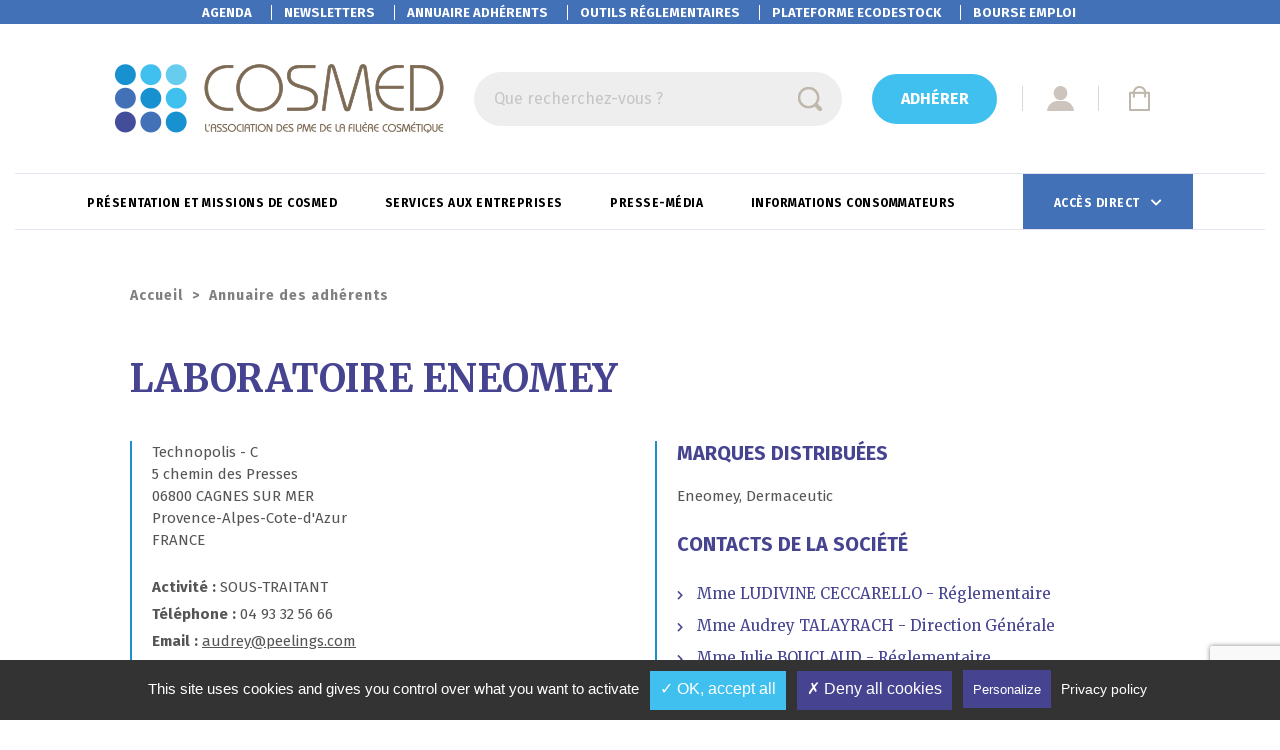

--- FILE ---
content_type: text/html; charset=UTF-8
request_url: https://www.cosmed.fr/societes/laboratoire-eneomey-centrale-des-peelings/
body_size: 16715
content:
<!DOCTYPE html>

<!--[if lt IE 7]><html lang="fr-FR" class="no-js lt-ie9 lt-ie8 lt-ie7"> <![endif]-->
<!--[if (IE 7)&!(IEMobile)]><html lang="fr-FR" class="no-js lt-ie9 lt-ie8"><![endif]-->
<!--[if (IE 8)&!(IEMobile)]><html lang="fr-FR" class="no-js lt-ie9"><![endif]-->
<!--[if gt IE 8]><!--> <html lang="fr-FR"><!--<![endif]-->

<head>
    <meta charset="utf-8">

        <meta http-equiv="X-UA-Compatible" content="IE=edge">

    <script type="text/javascript">
        var domain = 'https://www.cosmed.fr';
        var ajaxurl = 'https://www.cosmed.fr/wp/wp-admin/admin-ajax.php';
        var templateurl = 'https://www.cosmed.fr/app/themes/perfeo';
    </script>

    
    <script type="text/javascript" >
        var agendaDateFrom; // global variable for agenda
        var agendaNextNbMonths;
        var downloadFileLink;

        function reloadAgendaDates(dateFrom, nNbMonths){
            agendaDateFrom = dateFrom;
            agendaNextNbMonths = nNbMonths;
        }
    </script>

        <meta name="HandheldFriendly" content="True">
    <meta name="MobileOptimized" content="320">
    <meta name="viewport" content="width=device-width, initial-scale=1.0">

            <link rel="shortcut icon" href="https://www.cosmed.fr/app/uploads/2020/09/favicon.png">
        

    <meta name='robots' content='index, follow, max-image-preview:large, max-snippet:-1, max-video-preview:-1' />
	<style>img:is([sizes="auto" i], [sizes^="auto," i]) { contain-intrinsic-size: 3000px 1500px }</style>
	
	<!-- This site is optimized with the Yoast SEO plugin v24.3 - https://yoast.com/wordpress/plugins/seo/ -->
	<title>LABORATOIRE ENEOMEY - Cosmed</title>
	<link rel="canonical" href="https://www.cosmed.fr/en/societes/laboratoire-eneomey-centrale-des-peelings/" />
	<meta property="og:locale" content="fr_FR" />
	<meta property="og:type" content="article" />
	<meta property="og:title" content="LABORATOIRE ENEOMEY - Cosmed" />
	<meta property="og:description" content="Peelings et cosméceutiques" />
	<meta property="og:url" content="https://www.cosmed.fr/en/societes/laboratoire-eneomey-centrale-des-peelings/" />
	<meta property="og:site_name" content="Cosmed" />
	<meta property="article:modified_time" content="2025-11-15T03:25:52+00:00" />
	<meta name="twitter:card" content="summary_large_image" />
	<script type="application/ld+json" class="yoast-schema-graph">{"@context":"https://schema.org","@graph":[{"@type":"WebPage","@id":"https://www.cosmed.fr/en/societes/laboratoire-eneomey-centrale-des-peelings/","url":"https://www.cosmed.fr/en/societes/laboratoire-eneomey-centrale-des-peelings/","name":"LABORATOIRE ENEOMEY - Cosmed","isPartOf":{"@id":"https://www.cosmed.fr/#website"},"datePublished":"2020-12-08T10:14:47+00:00","dateModified":"2025-11-15T03:25:52+00:00","breadcrumb":{"@id":"https://www.cosmed.fr/en/societes/laboratoire-eneomey-centrale-des-peelings/#breadcrumb"},"inLanguage":"fr-FR","potentialAction":[{"@type":"ReadAction","target":["https://www.cosmed.fr/en/societes/laboratoire-eneomey-centrale-des-peelings/"]}]},{"@type":"BreadcrumbList","@id":"https://www.cosmed.fr/en/societes/laboratoire-eneomey-centrale-des-peelings/#breadcrumb","itemListElement":[{"@type":"ListItem","position":1,"name":"Accueil","item":"https://www.cosmed.fr/"},{"@type":"ListItem","position":2,"name":"Annuaire des adhérents","item":"https://www.cosmed.fr/annuaire-des-adherents/"},{"@type":"ListItem","position":3,"name":"LABORATOIRE ENEOMEY"}]},{"@type":"WebSite","@id":"https://www.cosmed.fr/#website","url":"https://www.cosmed.fr/","name":"Cosmed","description":"","potentialAction":[{"@type":"SearchAction","target":{"@type":"EntryPoint","urlTemplate":"https://www.cosmed.fr/?s={search_term_string}"},"query-input":{"@type":"PropertyValueSpecification","valueRequired":true,"valueName":"search_term_string"}}],"inLanguage":"fr-FR"}]}</script>
	<!-- / Yoast SEO plugin. -->


<link rel='dns-prefetch' href='//ajax.googleapis.com' />
<link rel='dns-prefetch' href='//stackpath.bootstrapcdn.com' />
<link rel="alternate" type="application/rss+xml" title="Cosmed &raquo; Flux" href="https://www.cosmed.fr/feed/" />
<link rel="alternate" type="application/rss+xml" title="Cosmed &raquo; Flux des commentaires" href="https://www.cosmed.fr/comments/feed/" />
<script type="text/javascript">
/* <![CDATA[ */
window._wpemojiSettings = {"baseUrl":"https:\/\/s.w.org\/images\/core\/emoji\/15.0.3\/72x72\/","ext":".png","svgUrl":"https:\/\/s.w.org\/images\/core\/emoji\/15.0.3\/svg\/","svgExt":".svg","source":{"concatemoji":"https:\/\/www.cosmed.fr\/wp\/wp-includes\/js\/wp-emoji-release.min.js?ver=3bb71c599e2b877f08d5c3d02d82921f"}};
/*! This file is auto-generated */
!function(i,n){var o,s,e;function c(e){try{var t={supportTests:e,timestamp:(new Date).valueOf()};sessionStorage.setItem(o,JSON.stringify(t))}catch(e){}}function p(e,t,n){e.clearRect(0,0,e.canvas.width,e.canvas.height),e.fillText(t,0,0);var t=new Uint32Array(e.getImageData(0,0,e.canvas.width,e.canvas.height).data),r=(e.clearRect(0,0,e.canvas.width,e.canvas.height),e.fillText(n,0,0),new Uint32Array(e.getImageData(0,0,e.canvas.width,e.canvas.height).data));return t.every(function(e,t){return e===r[t]})}function u(e,t,n){switch(t){case"flag":return n(e,"\ud83c\udff3\ufe0f\u200d\u26a7\ufe0f","\ud83c\udff3\ufe0f\u200b\u26a7\ufe0f")?!1:!n(e,"\ud83c\uddfa\ud83c\uddf3","\ud83c\uddfa\u200b\ud83c\uddf3")&&!n(e,"\ud83c\udff4\udb40\udc67\udb40\udc62\udb40\udc65\udb40\udc6e\udb40\udc67\udb40\udc7f","\ud83c\udff4\u200b\udb40\udc67\u200b\udb40\udc62\u200b\udb40\udc65\u200b\udb40\udc6e\u200b\udb40\udc67\u200b\udb40\udc7f");case"emoji":return!n(e,"\ud83d\udc26\u200d\u2b1b","\ud83d\udc26\u200b\u2b1b")}return!1}function f(e,t,n){var r="undefined"!=typeof WorkerGlobalScope&&self instanceof WorkerGlobalScope?new OffscreenCanvas(300,150):i.createElement("canvas"),a=r.getContext("2d",{willReadFrequently:!0}),o=(a.textBaseline="top",a.font="600 32px Arial",{});return e.forEach(function(e){o[e]=t(a,e,n)}),o}function t(e){var t=i.createElement("script");t.src=e,t.defer=!0,i.head.appendChild(t)}"undefined"!=typeof Promise&&(o="wpEmojiSettingsSupports",s=["flag","emoji"],n.supports={everything:!0,everythingExceptFlag:!0},e=new Promise(function(e){i.addEventListener("DOMContentLoaded",e,{once:!0})}),new Promise(function(t){var n=function(){try{var e=JSON.parse(sessionStorage.getItem(o));if("object"==typeof e&&"number"==typeof e.timestamp&&(new Date).valueOf()<e.timestamp+604800&&"object"==typeof e.supportTests)return e.supportTests}catch(e){}return null}();if(!n){if("undefined"!=typeof Worker&&"undefined"!=typeof OffscreenCanvas&&"undefined"!=typeof URL&&URL.createObjectURL&&"undefined"!=typeof Blob)try{var e="postMessage("+f.toString()+"("+[JSON.stringify(s),u.toString(),p.toString()].join(",")+"));",r=new Blob([e],{type:"text/javascript"}),a=new Worker(URL.createObjectURL(r),{name:"wpTestEmojiSupports"});return void(a.onmessage=function(e){c(n=e.data),a.terminate(),t(n)})}catch(e){}c(n=f(s,u,p))}t(n)}).then(function(e){for(var t in e)n.supports[t]=e[t],n.supports.everything=n.supports.everything&&n.supports[t],"flag"!==t&&(n.supports.everythingExceptFlag=n.supports.everythingExceptFlag&&n.supports[t]);n.supports.everythingExceptFlag=n.supports.everythingExceptFlag&&!n.supports.flag,n.DOMReady=!1,n.readyCallback=function(){n.DOMReady=!0}}).then(function(){return e}).then(function(){var e;n.supports.everything||(n.readyCallback(),(e=n.source||{}).concatemoji?t(e.concatemoji):e.wpemoji&&e.twemoji&&(t(e.twemoji),t(e.wpemoji)))}))}((window,document),window._wpemojiSettings);
/* ]]> */
</script>
<style id='wp-emoji-styles-inline-css' type='text/css'>

	img.wp-smiley, img.emoji {
		display: inline !important;
		border: none !important;
		box-shadow: none !important;
		height: 1em !important;
		width: 1em !important;
		margin: 0 0.07em !important;
		vertical-align: -0.1em !important;
		background: none !important;
		padding: 0 !important;
	}
</style>
<link rel='stylesheet' id='wp-block-library-css' href='https://www.cosmed.fr/wp/wp-includes/css/dist/block-library/style.min.css?ver=3bb71c599e2b877f08d5c3d02d82921f' type='text/css' media='all' />
<style id='classic-theme-styles-inline-css' type='text/css'>
/*! This file is auto-generated */
.wp-block-button__link{color:#fff;background-color:#32373c;border-radius:9999px;box-shadow:none;text-decoration:none;padding:calc(.667em + 2px) calc(1.333em + 2px);font-size:1.125em}.wp-block-file__button{background:#32373c;color:#fff;text-decoration:none}
</style>
<style id='global-styles-inline-css' type='text/css'>
:root{--wp--preset--aspect-ratio--square: 1;--wp--preset--aspect-ratio--4-3: 4/3;--wp--preset--aspect-ratio--3-4: 3/4;--wp--preset--aspect-ratio--3-2: 3/2;--wp--preset--aspect-ratio--2-3: 2/3;--wp--preset--aspect-ratio--16-9: 16/9;--wp--preset--aspect-ratio--9-16: 9/16;--wp--preset--color--black: #000000;--wp--preset--color--cyan-bluish-gray: #abb8c3;--wp--preset--color--white: #ffffff;--wp--preset--color--pale-pink: #f78da7;--wp--preset--color--vivid-red: #cf2e2e;--wp--preset--color--luminous-vivid-orange: #ff6900;--wp--preset--color--luminous-vivid-amber: #fcb900;--wp--preset--color--light-green-cyan: #7bdcb5;--wp--preset--color--vivid-green-cyan: #00d084;--wp--preset--color--pale-cyan-blue: #8ed1fc;--wp--preset--color--vivid-cyan-blue: #0693e3;--wp--preset--color--vivid-purple: #9b51e0;--wp--preset--gradient--vivid-cyan-blue-to-vivid-purple: linear-gradient(135deg,rgba(6,147,227,1) 0%,rgb(155,81,224) 100%);--wp--preset--gradient--light-green-cyan-to-vivid-green-cyan: linear-gradient(135deg,rgb(122,220,180) 0%,rgb(0,208,130) 100%);--wp--preset--gradient--luminous-vivid-amber-to-luminous-vivid-orange: linear-gradient(135deg,rgba(252,185,0,1) 0%,rgba(255,105,0,1) 100%);--wp--preset--gradient--luminous-vivid-orange-to-vivid-red: linear-gradient(135deg,rgba(255,105,0,1) 0%,rgb(207,46,46) 100%);--wp--preset--gradient--very-light-gray-to-cyan-bluish-gray: linear-gradient(135deg,rgb(238,238,238) 0%,rgb(169,184,195) 100%);--wp--preset--gradient--cool-to-warm-spectrum: linear-gradient(135deg,rgb(74,234,220) 0%,rgb(151,120,209) 20%,rgb(207,42,186) 40%,rgb(238,44,130) 60%,rgb(251,105,98) 80%,rgb(254,248,76) 100%);--wp--preset--gradient--blush-light-purple: linear-gradient(135deg,rgb(255,206,236) 0%,rgb(152,150,240) 100%);--wp--preset--gradient--blush-bordeaux: linear-gradient(135deg,rgb(254,205,165) 0%,rgb(254,45,45) 50%,rgb(107,0,62) 100%);--wp--preset--gradient--luminous-dusk: linear-gradient(135deg,rgb(255,203,112) 0%,rgb(199,81,192) 50%,rgb(65,88,208) 100%);--wp--preset--gradient--pale-ocean: linear-gradient(135deg,rgb(255,245,203) 0%,rgb(182,227,212) 50%,rgb(51,167,181) 100%);--wp--preset--gradient--electric-grass: linear-gradient(135deg,rgb(202,248,128) 0%,rgb(113,206,126) 100%);--wp--preset--gradient--midnight: linear-gradient(135deg,rgb(2,3,129) 0%,rgb(40,116,252) 100%);--wp--preset--font-size--small: 13px;--wp--preset--font-size--medium: 20px;--wp--preset--font-size--large: 36px;--wp--preset--font-size--x-large: 42px;--wp--preset--font-family--inter: "Inter", sans-serif;--wp--preset--font-family--cardo: Cardo;--wp--preset--spacing--20: 0.44rem;--wp--preset--spacing--30: 0.67rem;--wp--preset--spacing--40: 1rem;--wp--preset--spacing--50: 1.5rem;--wp--preset--spacing--60: 2.25rem;--wp--preset--spacing--70: 3.38rem;--wp--preset--spacing--80: 5.06rem;--wp--preset--shadow--natural: 6px 6px 9px rgba(0, 0, 0, 0.2);--wp--preset--shadow--deep: 12px 12px 50px rgba(0, 0, 0, 0.4);--wp--preset--shadow--sharp: 6px 6px 0px rgba(0, 0, 0, 0.2);--wp--preset--shadow--outlined: 6px 6px 0px -3px rgba(255, 255, 255, 1), 6px 6px rgba(0, 0, 0, 1);--wp--preset--shadow--crisp: 6px 6px 0px rgba(0, 0, 0, 1);}:where(.is-layout-flex){gap: 0.5em;}:where(.is-layout-grid){gap: 0.5em;}body .is-layout-flex{display: flex;}.is-layout-flex{flex-wrap: wrap;align-items: center;}.is-layout-flex > :is(*, div){margin: 0;}body .is-layout-grid{display: grid;}.is-layout-grid > :is(*, div){margin: 0;}:where(.wp-block-columns.is-layout-flex){gap: 2em;}:where(.wp-block-columns.is-layout-grid){gap: 2em;}:where(.wp-block-post-template.is-layout-flex){gap: 1.25em;}:where(.wp-block-post-template.is-layout-grid){gap: 1.25em;}.has-black-color{color: var(--wp--preset--color--black) !important;}.has-cyan-bluish-gray-color{color: var(--wp--preset--color--cyan-bluish-gray) !important;}.has-white-color{color: var(--wp--preset--color--white) !important;}.has-pale-pink-color{color: var(--wp--preset--color--pale-pink) !important;}.has-vivid-red-color{color: var(--wp--preset--color--vivid-red) !important;}.has-luminous-vivid-orange-color{color: var(--wp--preset--color--luminous-vivid-orange) !important;}.has-luminous-vivid-amber-color{color: var(--wp--preset--color--luminous-vivid-amber) !important;}.has-light-green-cyan-color{color: var(--wp--preset--color--light-green-cyan) !important;}.has-vivid-green-cyan-color{color: var(--wp--preset--color--vivid-green-cyan) !important;}.has-pale-cyan-blue-color{color: var(--wp--preset--color--pale-cyan-blue) !important;}.has-vivid-cyan-blue-color{color: var(--wp--preset--color--vivid-cyan-blue) !important;}.has-vivid-purple-color{color: var(--wp--preset--color--vivid-purple) !important;}.has-black-background-color{background-color: var(--wp--preset--color--black) !important;}.has-cyan-bluish-gray-background-color{background-color: var(--wp--preset--color--cyan-bluish-gray) !important;}.has-white-background-color{background-color: var(--wp--preset--color--white) !important;}.has-pale-pink-background-color{background-color: var(--wp--preset--color--pale-pink) !important;}.has-vivid-red-background-color{background-color: var(--wp--preset--color--vivid-red) !important;}.has-luminous-vivid-orange-background-color{background-color: var(--wp--preset--color--luminous-vivid-orange) !important;}.has-luminous-vivid-amber-background-color{background-color: var(--wp--preset--color--luminous-vivid-amber) !important;}.has-light-green-cyan-background-color{background-color: var(--wp--preset--color--light-green-cyan) !important;}.has-vivid-green-cyan-background-color{background-color: var(--wp--preset--color--vivid-green-cyan) !important;}.has-pale-cyan-blue-background-color{background-color: var(--wp--preset--color--pale-cyan-blue) !important;}.has-vivid-cyan-blue-background-color{background-color: var(--wp--preset--color--vivid-cyan-blue) !important;}.has-vivid-purple-background-color{background-color: var(--wp--preset--color--vivid-purple) !important;}.has-black-border-color{border-color: var(--wp--preset--color--black) !important;}.has-cyan-bluish-gray-border-color{border-color: var(--wp--preset--color--cyan-bluish-gray) !important;}.has-white-border-color{border-color: var(--wp--preset--color--white) !important;}.has-pale-pink-border-color{border-color: var(--wp--preset--color--pale-pink) !important;}.has-vivid-red-border-color{border-color: var(--wp--preset--color--vivid-red) !important;}.has-luminous-vivid-orange-border-color{border-color: var(--wp--preset--color--luminous-vivid-orange) !important;}.has-luminous-vivid-amber-border-color{border-color: var(--wp--preset--color--luminous-vivid-amber) !important;}.has-light-green-cyan-border-color{border-color: var(--wp--preset--color--light-green-cyan) !important;}.has-vivid-green-cyan-border-color{border-color: var(--wp--preset--color--vivid-green-cyan) !important;}.has-pale-cyan-blue-border-color{border-color: var(--wp--preset--color--pale-cyan-blue) !important;}.has-vivid-cyan-blue-border-color{border-color: var(--wp--preset--color--vivid-cyan-blue) !important;}.has-vivid-purple-border-color{border-color: var(--wp--preset--color--vivid-purple) !important;}.has-vivid-cyan-blue-to-vivid-purple-gradient-background{background: var(--wp--preset--gradient--vivid-cyan-blue-to-vivid-purple) !important;}.has-light-green-cyan-to-vivid-green-cyan-gradient-background{background: var(--wp--preset--gradient--light-green-cyan-to-vivid-green-cyan) !important;}.has-luminous-vivid-amber-to-luminous-vivid-orange-gradient-background{background: var(--wp--preset--gradient--luminous-vivid-amber-to-luminous-vivid-orange) !important;}.has-luminous-vivid-orange-to-vivid-red-gradient-background{background: var(--wp--preset--gradient--luminous-vivid-orange-to-vivid-red) !important;}.has-very-light-gray-to-cyan-bluish-gray-gradient-background{background: var(--wp--preset--gradient--very-light-gray-to-cyan-bluish-gray) !important;}.has-cool-to-warm-spectrum-gradient-background{background: var(--wp--preset--gradient--cool-to-warm-spectrum) !important;}.has-blush-light-purple-gradient-background{background: var(--wp--preset--gradient--blush-light-purple) !important;}.has-blush-bordeaux-gradient-background{background: var(--wp--preset--gradient--blush-bordeaux) !important;}.has-luminous-dusk-gradient-background{background: var(--wp--preset--gradient--luminous-dusk) !important;}.has-pale-ocean-gradient-background{background: var(--wp--preset--gradient--pale-ocean) !important;}.has-electric-grass-gradient-background{background: var(--wp--preset--gradient--electric-grass) !important;}.has-midnight-gradient-background{background: var(--wp--preset--gradient--midnight) !important;}.has-small-font-size{font-size: var(--wp--preset--font-size--small) !important;}.has-medium-font-size{font-size: var(--wp--preset--font-size--medium) !important;}.has-large-font-size{font-size: var(--wp--preset--font-size--large) !important;}.has-x-large-font-size{font-size: var(--wp--preset--font-size--x-large) !important;}
:where(.wp-block-post-template.is-layout-flex){gap: 1.25em;}:where(.wp-block-post-template.is-layout-grid){gap: 1.25em;}
:where(.wp-block-columns.is-layout-flex){gap: 2em;}:where(.wp-block-columns.is-layout-grid){gap: 2em;}
:root :where(.wp-block-pullquote){font-size: 1.5em;line-height: 1.6;}
</style>
<link rel='stylesheet' id='contact-form-7-css' href='https://www.cosmed.fr/app/plugins/contact-form-7/includes/css/styles.css?ver=6.0.3' type='text/css' media='all' />
<link rel='stylesheet' id='cf7msm_styles-css' href='https://www.cosmed.fr/app/plugins/contact-form-7-multi-step-module/resources/cf7msm.css?ver=4.4.2' type='text/css' media='all' />
<link rel='stylesheet' id='woocommerce-layout-css' href='https://www.cosmed.fr/app/plugins/woocommerce/assets/css/woocommerce-layout.css?ver=9.6.0' type='text/css' media='all' />
<link rel='stylesheet' id='woocommerce-smallscreen-css' href='https://www.cosmed.fr/app/plugins/woocommerce/assets/css/woocommerce-smallscreen.css?ver=9.6.0' type='text/css' media='only screen and (max-width: 768px)' />
<link rel='stylesheet' id='woocommerce-general-css' href='https://www.cosmed.fr/app/plugins/woocommerce/assets/css/woocommerce.css?ver=9.6.0' type='text/css' media='all' />
<style id='woocommerce-inline-inline-css' type='text/css'>
.woocommerce form .form-row .required { visibility: visible; }
</style>
<link rel='stylesheet' id='wpml-blocks-css' href='https://www.cosmed.fr/app/plugins/wpml-multilingual-cms/dist/css/blocks/styles.css?ver=4.6.13' type='text/css' media='all' />
<link rel='stylesheet' id='wpml-menu-item-0-css' href='https://www.cosmed.fr/app/plugins/wpml-multilingual-cms/templates/language-switchers/menu-item/style.min.css?ver=1' type='text/css' media='all' />
<style id='wpml-menu-item-0-inline-css' type='text/css'>
.wpml-ls-current-language:after { content: ""; /* This is necessary for the pseudo element to work. */ display: block; /* This will put the pseudo element on its own line. */ margin: 0 auto; /* This will center the border. */ width: 50%; /* Change this to whatever width you want. */ border-bottom: 1px solid white; } @media(min-width:992px) { #main-header .top-menu .top-menu-row #top-nav ul li.wpml-ls-item-fr { position: absolute; right: 40px; } #main-header .top-menu .top-menu-row #top-nav ul li.wpml-ls-item-en { position: absolute; right: 10px; } }
</style>
<link rel='stylesheet' id='brands-styles-css' href='https://www.cosmed.fr/app/plugins/woocommerce/assets/css/brands.css?ver=9.6.0' type='text/css' media='all' />
<link rel='stylesheet' id='bootstrap-css' href='//stackpath.bootstrapcdn.com/bootstrap/4.4.1/css/bootstrap.min.css?ver=3bb71c599e2b877f08d5c3d02d82921f' type='text/css' media='all' />
<link rel='stylesheet' id='my-style-css' href='https://www.cosmed.fr/app/themes/perfeo/style.css?ver=3bb71c599e2b877f08d5c3d02d82921f' type='text/css' media='all' />
<link rel='stylesheet' id='cf7cf-style-css' href='https://www.cosmed.fr/app/plugins/cf7-conditional-fields/style.css?ver=2.5.7' type='text/css' media='all' />
<link rel='stylesheet' id='perfeo-stylesheet-css' href='https://www.cosmed.fr/app/themes/perfeo/dist/styles.0e15d577f75f9b64cf5e.css?ver=3bb71c599e2b877f08d5c3d02d82921f' type='text/css' media='all' />
<script type="text/javascript" src="https://ajax.googleapis.com/ajax/libs/jquery/3.6.0/jquery.min.js?ver=3.6.0" id="jquery-js"></script>
<script type="text/javascript" src="https://www.cosmed.fr/app/plugins/woocommerce/assets/js/jquery-blockui/jquery.blockUI.min.js?ver=2.7.0-wc.9.6.0" id="jquery-blockui-js" defer="defer" data-wp-strategy="defer"></script>
<script type="text/javascript" id="wc-add-to-cart-js-extra">
/* <![CDATA[ */
var wc_add_to_cart_params = {"ajax_url":"\/wp\/wp-admin\/admin-ajax.php","wc_ajax_url":"\/?wc-ajax=%%endpoint%%","i18n_view_cart":"View cart","cart_url":"https:\/\/www.cosmed.fr\/panier\/","is_cart":"","cart_redirect_after_add":"no"};
/* ]]> */
</script>
<script type="text/javascript" src="https://www.cosmed.fr/app/plugins/woocommerce/assets/js/frontend/add-to-cart.min.js?ver=9.6.0" id="wc-add-to-cart-js" defer="defer" data-wp-strategy="defer"></script>
<script type="text/javascript" src="https://www.cosmed.fr/app/plugins/woocommerce/assets/js/js-cookie/js.cookie.min.js?ver=2.1.4-wc.9.6.0" id="js-cookie-js" defer="defer" data-wp-strategy="defer"></script>
<script type="text/javascript" id="woocommerce-js-extra">
/* <![CDATA[ */
var woocommerce_params = {"ajax_url":"\/wp\/wp-admin\/admin-ajax.php","wc_ajax_url":"\/?wc-ajax=%%endpoint%%"};
/* ]]> */
</script>
<script type="text/javascript" src="https://www.cosmed.fr/app/plugins/woocommerce/assets/js/frontend/woocommerce.min.js?ver=9.6.0" id="woocommerce-js" defer="defer" data-wp-strategy="defer"></script>
<script type="text/javascript" id="custom-forms-js-extra">
/* <![CDATA[ */
var custom_translations = {"contact":"Contact","nom":"Nom","prenom":"Pr\u00e9nom","fonction":"Fonction","telephone":"T\u00e9l\u00e9phone","email":"Email","service_blank":"S\u00e9lectionnez votre service","service_dg":"Direction G\u00e9n\u00e9rale","service_reg":"R\u00e9glementaire","service_rd":"R&D","service_fq":"Fabrication & Qualit\u00e9","service_comp":"Comptabilit\u00e9","service_export":"Export","service_achat":"Achat","service_rhf":"Ressources Humaines (formation)","service_mcom":"Marketing & Commercial","more_user":"Utilisateur suppl\u00e9mentaire","field_required":"Ce champ est obligatoire","field_errors":"Un ou plusieurs champs contiennent une erreur. Veuillez v\u00e9rifier et essayer \u00e0 nouveau.","field_error_tel":"Le num\u00e9ro de t\u00e9l\u00e9phone n\u2019est pas valide.","field_error_inci":"Le num\u00e9ro n\u2019est pas valide.","demande_ok":"Votre demande a \u00e9t\u00e9 prise en compte. Elle sera publi\u00e9e une fois valid\u00e9e par Cosmed."};
/* ]]> */
</script>
<script type="text/javascript" src="https://www.cosmed.fr/app/themes/perfeo/assets/js/custom-forms.js?ver=3bb71c599e2b877f08d5c3d02d82921f" id="custom-forms-js"></script>
<link rel="https://api.w.org/" href="https://www.cosmed.fr/wp-json/" /><link rel="EditURI" type="application/rsd+xml" title="RSD" href="https://www.cosmed.fr/wp/xmlrpc.php?rsd" />

<link rel='shortlink' href='https://www.cosmed.fr/?p=575' />
<link rel="alternate" title="oEmbed (JSON)" type="application/json+oembed" href="https://www.cosmed.fr/wp-json/oembed/1.0/embed?url=https%3A%2F%2Fwww.cosmed.fr%2Fsocietes%2Flaboratoire-eneomey-centrale-des-peelings%2F" />
<link rel="alternate" title="oEmbed (XML)" type="text/xml+oembed" href="https://www.cosmed.fr/wp-json/oembed/1.0/embed?url=https%3A%2F%2Fwww.cosmed.fr%2Fsocietes%2Flaboratoire-eneomey-centrale-des-peelings%2F&#038;format=xml" />
<meta name="generator" content="WPML ver:4.6.13 stt:1,4;" />
	<noscript><style>.woocommerce-product-gallery{ opacity: 1 !important; }</style></noscript>
	<style class='wp-fonts-local' type='text/css'>
@font-face{font-family:Inter;font-style:normal;font-weight:300 900;font-display:fallback;src:url('https://www.cosmed.fr/app/plugins/woocommerce/assets/fonts/Inter-VariableFont_slnt,wght.woff2') format('woff2');font-stretch:normal;}
@font-face{font-family:Cardo;font-style:normal;font-weight:400;font-display:fallback;src:url('https://www.cosmed.fr/app/plugins/woocommerce/assets/fonts/cardo_normal_400.woff2') format('woff2');}
</style>
<link rel="icon" href="https://www.cosmed.fr/app/uploads/2020/09/cropped-favicon-32x32.png" sizes="32x32" />
<link rel="icon" href="https://www.cosmed.fr/app/uploads/2020/09/cropped-favicon-192x192.png" sizes="192x192" />
<link rel="apple-touch-icon" href="https://www.cosmed.fr/app/uploads/2020/09/cropped-favicon-180x180.png" />
<meta name="msapplication-TileImage" content="https://www.cosmed.fr/app/uploads/2020/09/cropped-favicon-270x270.png" />
<style id="wpforms-css-vars-root">
				:root {
					--wpforms-field-border-radius: 3px;
--wpforms-field-border-style: solid;
--wpforms-field-border-size: 1px;
--wpforms-field-background-color: #ffffff;
--wpforms-field-border-color: rgba( 0, 0, 0, 0.25 );
--wpforms-field-border-color-spare: rgba( 0, 0, 0, 0.25 );
--wpforms-field-text-color: rgba( 0, 0, 0, 0.7 );
--wpforms-field-menu-color: #ffffff;
--wpforms-label-color: rgba( 0, 0, 0, 0.85 );
--wpforms-label-sublabel-color: rgba( 0, 0, 0, 0.55 );
--wpforms-label-error-color: #d63637;
--wpforms-button-border-radius: 3px;
--wpforms-button-border-style: none;
--wpforms-button-border-size: 1px;
--wpforms-button-background-color: #066aab;
--wpforms-button-border-color: #066aab;
--wpforms-button-text-color: #ffffff;
--wpforms-page-break-color: #066aab;
--wpforms-background-image: none;
--wpforms-background-position: center center;
--wpforms-background-repeat: no-repeat;
--wpforms-background-size: cover;
--wpforms-background-width: 100px;
--wpforms-background-height: 100px;
--wpforms-background-color: rgba( 0, 0, 0, 0 );
--wpforms-background-url: none;
--wpforms-container-padding: 0px;
--wpforms-container-border-style: none;
--wpforms-container-border-width: 1px;
--wpforms-container-border-color: #000000;
--wpforms-container-border-radius: 3px;
--wpforms-field-size-input-height: 43px;
--wpforms-field-size-input-spacing: 15px;
--wpforms-field-size-font-size: 16px;
--wpforms-field-size-line-height: 19px;
--wpforms-field-size-padding-h: 14px;
--wpforms-field-size-checkbox-size: 16px;
--wpforms-field-size-sublabel-spacing: 5px;
--wpforms-field-size-icon-size: 1;
--wpforms-label-size-font-size: 16px;
--wpforms-label-size-line-height: 19px;
--wpforms-label-size-sublabel-font-size: 14px;
--wpforms-label-size-sublabel-line-height: 17px;
--wpforms-button-size-font-size: 17px;
--wpforms-button-size-height: 41px;
--wpforms-button-size-padding-h: 15px;
--wpforms-button-size-margin-top: 10px;
--wpforms-container-shadow-size-box-shadow: none;

				}
			</style>

    <!--[if lt IE 9]>
        <script src="//cdnjs.cloudflare.com/ajax/libs/respond.js/1.4.2/respond.min.js"></script>
        <script src="//cdnjs.cloudflare.com/ajax/libs/html5shiv/3.7.3/html5shiv.min.js"></script>
        <script src="https://cdnjs.cloudflare.com/ajax/libs/rem/1.3.4/js/rem.min.js"></script>
    <![endif]-->
    
</head>
<body class="societes-template-default single single-societes postid-575 theme-perfeo woocommerce-no-js">

			
		<header id="main-header">
			
<div class="top-menu">
    <div class="container">
        <div class="top-menu-row">
            <nav id="top-nav">
                    
                                    
                    <ul class="menu menu-top">
                                                                                                                                                                    <li class="menu-item menu-item-type-custom menu-item-object-custom menu-item-320">
                                <a href="https://www.cosmed.fr/agenda/" target="_self">
                                    Agenda
                                                                    </a>
                                                            </li>
                                                                                                                                                                    <li class="menu-item menu-item-type-custom menu-item-object-custom menu-item-8758">
                                <a href="https://www.cosmed.fr/newsletter/" target="_self">
                                    Newsletters
                                                                    </a>
                                                            </li>
                                                                                                                                                                    <li class="menu-item menu-item-type-post_type menu-item-object-page menu-item-8159">
                                <a href="https://www.cosmed.fr/annuaire-des-adherents/" target="_self">
                                    Annuaire adhérents
                                                                    </a>
                                                            </li>
                                                                                                                                                                    <li class="menu-item menu-item-type-post_type menu-item-object-page menu-item-8204">
                                <a href="https://www.cosmed.fr/outils-reglementaires/" target="_self">
                                    Outils réglementaires
                                                                    </a>
                                                            </li>
                                                                                                                                                                    <li class="menu-item menu-item-type-post_type menu-item-object-page menu-item-8715">
                                <a href="https://www.cosmed.fr/groupement-dachats/plateforme-achat-ecodestock/" target="_self">
                                    <span>Plateforme</span> EcoDestock
                                                                    </a>
                                                            </li>
                                                                                                                                                                    <li class="menu-item menu-item-type-post_type menu-item-object-page menu-item-8208">
                                <a href="https://www.cosmed.fr/bourse-emploi/" target="_self">
                                    Bourse emploi
                                                                    </a>
                                                            </li>
                                            </ul>
                
                
            </nav>
        </div>
            <div class="social-links">
                                    <div id="header-social">
                        <ul class="social-links">
                                                            <li><a href="https://fr.linkedin.com/company/association-cosmed" target="_blank"><i class="fab fa-linkedin-in"></i></a></li>
                                                            <li><a href="https://twitter.com/assocosmed?lang=fr" target="_blank"><i class="fab fa-twitter"></i></a></li>
                                                            <li><a href="https://fr-fr.facebook.com/associationcosmed" target="_blank"><i class="fab fa-facebook"></i></a></li>
                                                            <li><a href="https://www.youtube.com/channel/UCsfWeHzyXLpWW8pw0ca_yLQ" target="_blank"><i class="fab fa-youtube"></i></a></li>
                                                    </ul>
                    </div>
                 
            </div>
    </div>
</div>
<div class="container">
    <div class="header-row">
        <div class="col-header-logo">
            <a href="https://www.cosmed.fr" class="main-logo">
                        

<img class="img-fluid" id="img-logo" src="https://www.cosmed.fr/app/uploads/2020/06/logo.png" alt="Cosmed" title="Cosmed">
<img class="img-fluid" id="img-logo-mobile" src="https://www.cosmed.fr/app/uploads/2020/09/logo-mobile.png" alt="Cosmed" title="Cosmed">            </a>
        </div>
        <div class="col-header-search">

            <button id="search-trigger">
                <span class="d-none d-lg-block">
                    Que recherchez-vous ?
                </span>
            </button>

        </div>
        <div class="col-header-buttons">
            
            <div class="membership">
                <a href="/adherer/"><button class="btn btn-primary">Adhérer</button></a>
            </div>

            <div class="account">
                                                                                    <a href="#loginModal" data-toggle="modal"><img class="img-fluid" src="https://www.cosmed.fr/app/themes/perfeo/dist/images/profile.png"></i></a>
  
                <!-- Modal -->
                <div id="loginModal" class="modal fade" role="dialog">
                <div class="modal-dialog">

                    <!-- Modal content-->
                    <div class="modal-content">
                    <div class="modal-header">
                        <h4 class="modal-title">Vous connecter</h4>
                        <button type="button" class="close" data-dismiss="modal">&times;</button>
                    </div>
                    <div class="modal-body">
                        <form name="mdl-login-form" id="mdl-login-form" action="https://www.cosmed.fr/adm-cos/" method="post"><p class="login-username">
				<label for="mdl-user-login">Email</label>
				<input type="text" name="log" id="mdl-user-login" autocomplete="username" class="input" value="" size="20" />
			</p><p class="login-password">
				<label for="mdl-user-pass">Mot de passe</label>
				<input type="password" name="pwd" id="mdl-user-pass" autocomplete="current-password" spellcheck="false" class="input" value="" size="20" />
			</p><p class="aiowps-captcha"><label>Saisissez votre réponse en chiffres</label><div class="aiowps-captcha-equation"><strong>2 &#215; cinq = <input type="hidden" name="aiowps-captcha-string-info" class="aiowps-captcha-string-info" value="xb1lfdubp2" /><input type="hidden" name="aiowps-captcha-temp-string" class="aiowps-captcha-temp-string" value="1763255138" /><input type="text" size="2" class="aiowps-captcha-answer" name="aiowps-captcha-answer" value="" autocomplete="off" /></strong></div></p><p class="login-remember"><label><input name="rememberme" type="checkbox" id="mdl-rememberme" value="forever" /> Se souvenir de moi</label></p><p class="login-submit">
				<input type="submit" name="wp-submit" id="mdl-wp-submit" class="button button-primary" value="Se connecter" />
				<input type="hidden" name="redirect_to" value="https://www.cosmed.fr/societes/laboratoire-eneomey-centrale-des-peelings/" />
			</p><p class="lost-password"><a href="https://www.cosmed.fr/mon-compte/lost-password/">Mot de passe oublié ?</a></p></form>
                    </div>
                    <div class="modal-footer">
                    </div>
                    </div>

                </div>
                </div>
            </div>

            <div class="shopping-cart">
                                                                                    <a href="#"  id="cart"><img class="img-fluid" src="https://www.cosmed.fr/app/themes/perfeo/dist/images/panier.png">
                    <div class="cart-contents"><div class="cart-contents"></div></div>
                </a>
                <div class="woocommerce minicart">
                    <div class="widget_shopping_cart_content">
                        <p class="woocommerce-mini-cart__empty-message">No products in the cart.</p>
                    </div>
                </div>
            </div>
            <div class="d-inline-block d-lg-none nav-trigger-container">
                <button id="nav-trigger" class="hamburger hamburger--squeeze" type="button">
                    <span class="hamburger-box">
                        <span class="hamburger-inner"></span>
                        <span class="hamburger-label-open">MENU</span>
                        <span class="hamburger-label-close">Fermer</span>
                    </span>
                </button>
            </div>

        </div>
    </div>
    <div class="row">
        <div class="col-12">

            <nav id="main-nav">
             <div class="container-header">
                                    
                    <ul class="menu menu-main">
                                                                                                                                                                    <li class="menu-item menu-item-type-custom menu-item-object-custom menu-item-has-children menu-item-409">
                                <p>
                                    <a href="#" target="_self" class="no-link">
                                        Présentation et missions de Cosmed
                                    </a>
                                                                            <i class="fa fa-chevron-down"></i>
                                                                    </p>
                                                                    <ul class="sub-menu">
                                                                                                                                                                                                                                                                    <li class="menu-item menu-item-type-post_type menu-item-object-page menu-item-7991">
                                                <p>
                                                    <a href="https://www.cosmed.fr/cosmed-vous-accompagne/" target="_self">
                                                        Cosmed vous accompagne
                                                    </a>
                                                                                                    </p>
                                                                                            </li>
                                                                                                                                                                                                                                                                    <li class="menu-item menu-item-type-custom menu-item-object-custom menu-item-has-children menu-item-485">
                                                <p>
                                                    <a href="#" target="_self" class="no-link">
                                                        Vos intérêts défendus
                                                    </a>
                                                                                                            <i class="fa fa-chevron-down"></i>
                                                                                                    </p>
                                                                                                    <ul class="sub-sub-menu">
                                                                                                                                                                                                                                                                                                                                                                    <li class="menu-item menu-item-type-post_type menu-item-object-page menu-item-8708">
                                                                <a href="https://www.cosmed.fr/vos-interets-defendus/la-representation-reglementaire-france-europe-et-international/" target="_self">
                                                                    La représentation règlementaire France/Europe et international
                                                                </a>
                                                            </li>
                                                                                                                                                                                                                                                                                                                                                                    <li class="menu-item menu-item-type-post_type menu-item-object-page menu-item-3220">
                                                                <a href="https://www.cosmed.fr/vos-interets-defendus/amicale-parlementaire/" target="_self">
                                                                    Amicale parlementaire
                                                                </a>
                                                            </li>
                                                                                                            </ul>
                                                                                            </li>
                                                                                                                                                                                                                                                                    <li class="menu-item menu-item-type-post_type menu-item-object-page menu-item-has-children menu-item-8131">
                                                <p>
                                                    <a href="https://www.cosmed.fr/sur-le-terrain-les-cosmetopoles/" target="_self">
                                                        Sur le terrain : les Cosmetopôles
                                                    </a>
                                                                                                            <i class="fa fa-chevron-down"></i>
                                                                                                    </p>
                                                                                                    <ul class="sub-sub-menu">
                                                                                                                                                                                                                                                                                                                                                                    <li class="menu-item menu-item-type-post_type menu-item-object-page menu-item-44241">
                                                                <a href="https://www.cosmed.fr/sur-le-terrain-les-cosmetopoles/cosmetopole-provence-cote-dazur/" target="_self">
                                                                    Cosmetopôle Provence Côte d’azur
                                                                </a>
                                                            </li>
                                                                                                                                                                                                                                                                                                                                                                    <li class="menu-item menu-item-type-post_type menu-item-object-page menu-item-43654">
                                                                <a href="https://www.cosmed.fr/sur-le-terrain-les-cosmetopoles/cosmetopole-occitanie/" target="_self">
                                                                    Cosmetopôle Occitanie
                                                                </a>
                                                            </li>
                                                                                                                                                                                                                                                                                                                                                                    <li class="menu-item menu-item-type-post_type menu-item-object-page menu-item-44075">
                                                                <a href="https://www.cosmed.fr/sur-le-terrain-les-cosmetopoles/cosmetopole-grand-ouest/" target="_self">
                                                                    Cosmetopôle Grand Ouest
                                                                </a>
                                                            </li>
                                                                                                                                                                                                                                                                                                                                                                    <li class="menu-item menu-item-type-post_type menu-item-object-page menu-item-43936">
                                                                <a href="https://www.cosmed.fr/sur-le-terrain-les-cosmetopoles/cosmetopole-aura/" target="_self">
                                                                    Cosmetopôle Auvergne Rhône Alpes
                                                                </a>
                                                            </li>
                                                                                                                                                                                                                                                                                                                                                                    <li class="menu-item menu-item-type-post_type menu-item-object-page menu-item-43905">
                                                                <a href="https://www.cosmed.fr/sur-le-terrain-les-cosmetopoles/cosmetopole-nouvelle-aquitaine/" target="_self">
                                                                    Cosmetopôle Nouvelle Aquitaine
                                                                </a>
                                                            </li>
                                                                                                                                                                                                                                                                                                                                                                    <li class="menu-item menu-item-type-post_type menu-item-object-page menu-item-44177">
                                                                <a href="https://www.cosmed.fr/sur-le-terrain-les-cosmetopoles/cosmetopole-centre-idf/" target="_self">
                                                                    Cosmetopôle Centre Ile-de-France
                                                                </a>
                                                            </li>
                                                                                                                                                                                                                                                                                                                                                                    <li class="menu-item menu-item-type-post_type menu-item-object-page menu-item-44257">
                                                                <a href="https://www.cosmed.fr/sur-le-terrain-les-cosmetopoles/cosmetopole-grand-est/" target="_self">
                                                                    Cosmetopôle Grand-Est
                                                                </a>
                                                            </li>
                                                                                                            </ul>
                                                                                            </li>
                                                                                                                                                                                                                                                                    <li class="menu-item menu-item-type-post_type menu-item-object-page menu-item-30126">
                                                <p>
                                                    <a href="https://www.cosmed.fr/exportez-avec-cosmed/" target="_self">
                                                        Exportez avec Cosmed !
                                                    </a>
                                                                                                    </p>
                                                                                            </li>
                                                                                                                                                                                                                                                                    <li class="menu-item menu-item-type-post_type menu-item-object-page menu-item-406">
                                                <p>
                                                    <a href="https://www.cosmed.fr/les-donnees-de-l-industrie-cosmetique/" target="_self">
                                                        Les données de l’industrie cosmétique
                                                    </a>
                                                                                                    </p>
                                                                                            </li>
                                                                            </ul>
                                                            </li>
                                                                                                                                                                    <li class="menu-item menu-item-type-custom menu-item-object-custom menu-item-home menu-item-has-children menu-item-7">
                                <p>
                                    <a href="http://www.cosmed.fr/" target="_self">
                                        Services aux entreprises
                                    </a>
                                                                            <i class="fa fa-chevron-down"></i>
                                                                    </p>
                                                                    <ul class="sub-menu">
                                                                                                                                                                                                                                                                    <li class="menu-item menu-item-type-custom menu-item-object-custom menu-item-has-children menu-item-8709">
                                                <p>
                                                    <a href="#" target="_self" class="no-link">
                                                        Veille réglementation cosmétique
                                                    </a>
                                                                                                            <i class="fa fa-chevron-down"></i>
                                                                                                    </p>
                                                                                                    <ul class="sub-sub-menu">
                                                                                                                                                                                                                                                                                                                                                                    <li class="menu-item menu-item-type-post_type menu-item-object-page menu-item-8710">
                                                                <a href="https://www.cosmed.fr/cosmed-veille-pour-vous/" target="_self">
                                                                    Cosmed Veille pour vous
                                                                </a>
                                                            </li>
                                                                                                                                                                                                                                                                                                                                                                    <li class="menu-item menu-item-type-post_type menu-item-object-page menu-item-8711">
                                                                <a href="https://www.cosmed.fr/outils-reglementaires/" target="_self">
                                                                    Outils réglementaires
                                                                </a>
                                                            </li>
                                                                                                            </ul>
                                                                                            </li>
                                                                                                                                                                                                                                                                    <li class="menu-item menu-item-type-post_type menu-item-object-page menu-item-8132">
                                                <p>
                                                    <a href="https://www.cosmed.fr/cosmed-cvl/" target="_self">
                                                        Certificat de Vente Libre (CVL)
                                                    </a>
                                                                                                    </p>
                                                                                            </li>
                                                                                                                                                                                                                                                                    <li class="menu-item menu-item-type-custom menu-item-object-custom menu-item-has-children menu-item-8583">
                                                <p>
                                                    <a href="#" target="_self" class="no-link">
                                                        Formations et webinars
                                                    </a>
                                                                                                            <i class="fa fa-chevron-down"></i>
                                                                                                    </p>
                                                                                                    <ul class="sub-sub-menu">
                                                                                                                                                                                                                                                                                                                                                                    <li class="menu-item menu-item-type-post_type menu-item-object-page menu-item-has-children menu-item-8578">
                                                                <a href="https://www.cosmed.fr/formations-et-webinars/formez-vous/" target="_self">
                                                                    Formez-vous
                                                                </a>
                                                            </li>
                                                                                                                                                                                                                                                                                                                                                                    <li class="menu-item menu-item-type-post_type menu-item-object-page menu-item-484">
                                                                <a href="https://www.cosmed.fr/formations-et-webinars/les-webinars/" target="_self">
                                                                    Les webinars
                                                                </a>
                                                            </li>
                                                                                                            </ul>
                                                                                            </li>
                                                                                                                                                                                                                                                                    <li class="menu-item menu-item-type-custom menu-item-object-custom menu-item-has-children menu-item-8588">
                                                <p>
                                                    <a href="#" target="_self" class="no-link">
                                                        Groupement d'achats
                                                    </a>
                                                                                                            <i class="fa fa-chevron-down"></i>
                                                                                                    </p>
                                                                                                    <ul class="sub-sub-menu">
                                                                                                                                                                                                                                                                                                                                                                    <li class="menu-item menu-item-type-post_type menu-item-object-page menu-item-8582">
                                                                <a href="https://www.cosmed.fr/groupement-dachats/rejoignez-le-ha-cosmed/" target="_self">
                                                                    Rejoignez le Groupement d’achats Cosmed
                                                                </a>
                                                            </li>
                                                                                                                                                                                                                                                                                                                                                                    <li class="menu-item menu-item-type-post_type menu-item-object-page menu-item-8199">
                                                                <a href="https://www.cosmed.fr/groupement-dachats/plateforme-achat-ecodestock/" target="_self">
                                                                    <span>Plateforme</span> EcoDestock
                                                                </a>
                                                            </li>
                                                                                                                                                                                                                                                                                                                                                                    <li class="menu-item menu-item-type-post_type menu-item-object-page menu-item-11473">
                                                                <a href="https://www.cosmed.fr/groupement-dachats/reseau-des-acheteurs-cosmed-access/" target="_self">
                                                                    Réseau des acheteurs Cosmed
                                                                </a>
                                                            </li>
                                                                                                                                                                                                                                                                                                                                                                    <li class="menu-item menu-item-type-post_type menu-item-object-page menu-item-11475">
                                                                <a href="https://www.cosmed.fr/groupement-dachats/annuaire-des-fournisseurs-access/" target="_self">
                                                                    Annuaire des Fournisseurs
                                                                </a>
                                                            </li>
                                                                                                            </ul>
                                                                                            </li>
                                                                                                                                                                                                                                                                    <li class="menu-item menu-item-type-custom menu-item-object-custom menu-item-has-children menu-item-9667">
                                                <p>
                                                    <a href="#" target="_self" class="no-link">
                                                        Environnement
                                                    </a>
                                                                                                            <i class="fa fa-chevron-down"></i>
                                                                                                    </p>
                                                                                                    <ul class="sub-sub-menu">
                                                                                                                                                                                                                                                                                                                                                                    <li class="menu-item menu-item-type-post_type menu-item-object-page menu-item-9666">
                                                                <a href="https://www.cosmed.fr/cosmed-vous-conseille/" target="_self">
                                                                    Cosmed vous conseille
                                                                </a>
                                                            </li>
                                                                                                                                                                                                                                                                                                                                                                    <li class="menu-item menu-item-type-post_type menu-item-object-page menu-item-400">
                                                                <a href="https://www.cosmed.fr/outils-et-solutions-eco-conception/" target="_self">
                                                                    Outils et solutions éco-conception
                                                                </a>
                                                            </li>
                                                                                                            </ul>
                                                                                            </li>
                                                                            </ul>
                                                            </li>
                                                                                                                                                                    <li class="menu-item menu-item-type-custom menu-item-object-custom menu-item-home menu-item-has-children menu-item-9">
                                <p>
                                    <a href="http://www.cosmed.fr/" target="_self">
                                        Presse-Média
                                    </a>
                                                                            <i class="fa fa-chevron-down"></i>
                                                                    </p>
                                                                    <ul class="sub-menu">
                                                                                                                                                                                                                                                                    <li class="menu-item menu-item-type-post_type menu-item-object-page menu-item-4745">
                                                <p>
                                                    <a href="https://www.cosmed.fr/les-donnees-de-l-industrie-cosmetique/" target="_self">
                                                        Les données de l’industrie cosmétique
                                                    </a>
                                                                                                    </p>
                                                                                            </li>
                                                                                                                                                                                                                                                                    <li class="menu-item menu-item-type-custom menu-item-object-custom menu-item-9640">
                                                <p>
                                                    <a href="https://www.cosmed.fr/articles/communique-de-presse/" target="_self">
                                                        Communiqués de presse
                                                    </a>
                                                                                                    </p>
                                                                                            </li>
                                                                                                                                                                                                                                                                    <li class="menu-item menu-item-type-custom menu-item-object-custom menu-item-9641">
                                                <p>
                                                    <a href="https://www.cosmed.fr/articles/on-parle-de-nous/" target="_self">
                                                        On parle de nous
                                                    </a>
                                                                                                    </p>
                                                                                            </li>
                                                                            </ul>
                                                            </li>
                                                                                                                                                                    <li class="menu-item menu-item-type-custom menu-item-object-custom menu-item-home menu-item-has-children menu-item-17">
                                <p>
                                    <a href="http://www.cosmed.fr/" target="_self">
                                        Informations consommateurs
                                    </a>
                                                                            <i class="fa fa-chevron-down"></i>
                                                                    </p>
                                                                    <ul class="sub-menu">
                                                                                                                                                                                                                                                                    <li class="menu-item menu-item-type-custom menu-item-object-custom menu-item-9639">
                                                <p>
                                                    <a href="https://www.cosmed.fr/articles/actualites-conso/" target="_self">
                                                        Actualités
                                                    </a>
                                                                                                    </p>
                                                                                            </li>
                                                                                                                                                                                                                                                                    <li class="menu-item menu-item-type-post_type menu-item-object-page menu-item-465">
                                                <p>
                                                    <a href="https://www.cosmed.fr/informations-consommateurs/decodez-vos-produits-cosmetiques/" target="_self">
                                                        Décodez vos produits cosmétiques
                                                    </a>
                                                                                                    </p>
                                                                                            </li>
                                                                                                                                                                                                                                                                    <li class="menu-item menu-item-type-post_type menu-item-object-page menu-item-467">
                                                <p>
                                                    <a href="https://www.cosmed.fr/informations-consommateurs/adoptez-les-bons-gestes/" target="_self">
                                                        Adoptez les bons gestes
                                                    </a>
                                                                                                    </p>
                                                                                            </li>
                                                                            </ul>
                                                            </li>
                                                                                                                                                                    <li class="menu-last menu-item menu-item-type-custom menu-item-object-custom menu-item-has-children menu-item-23">
                                <p>
                                    <a href="#" target="_self" class="no-link">
                                        Accès direct
                                    </a>
                                                                            <i class="fa fa-chevron-down"></i>
                                                                    </p>
                                                                    <ul class="sub-menu">
                                                                                                                                                                                                                                                                    <li class="menu-item menu-item-type-post_type menu-item-object-page menu-item-13544">
                                                <p>
                                                    <a href="https://www.cosmed.fr/cosmed-veille-box/" target="_self">
                                                        Cosmed Veille
                                                    </a>
                                                                                                    </p>
                                                                                            </li>
                                                                                                                                                                                                                                                                    <li class="menu-item menu-item-type-custom menu-item-object-custom menu-item-7998">
                                                <p>
                                                    <a href="https://www.cosmedcvl.fr/" target="_self">
                                                        Cosmed CVL
                                                    </a>
                                                                                                    </p>
                                                                                            </li>
                                                                                                                                                                                                                                                                    <li class="menu-item menu-item-type-custom menu-item-object-custom menu-item-has-children menu-item-8026">
                                                <p>
                                                    <a href="#" target="_self" class="no-link">
                                                        HACosmed
                                                    </a>
                                                                                                            <i class="fa fa-chevron-down"></i>
                                                                                                    </p>
                                                                                                    <ul class="sub-sub-menu">
                                                                                                                                                                                                                                                                                                                                                                    <li class="menu-item menu-item-type-post_type menu-item-object-page menu-item-8320">
                                                                <a href="https://www.cosmed.fr/groupement-dachats/plateforme-achat-ecodestock/" target="_self">
                                                                    <span>Plateforme</span> EcoDestock
                                                                </a>
                                                            </li>
                                                                                                                                                                                                                                                                                                                                                                    <li class="menu-item menu-item-type-post_type menu-item-object-page menu-item-11476">
                                                                <a href="https://www.cosmed.fr/groupement-dachats/annuaire-des-fournisseurs-access/" target="_self">
                                                                    Annuaire des Fournisseurs
                                                                </a>
                                                            </li>
                                                                                                            </ul>
                                                                                            </li>
                                                                                                                                                                                                                                                                    <li class="menu-item menu-item-type-custom menu-item-object-custom menu-item-7997">
                                                <p>
                                                    <a href="https://cosmed-academy.catalogueformpro.com/" target="_self">
                                                        Cosmed Academy
                                                    </a>
                                                                                                    </p>
                                                                                            </li>
                                                                                                                                                                                                                                                                    <li class="menu-item menu-item-type-post_type menu-item-object-page menu-item-487">
                                                <p>
                                                    <a href="https://www.cosmed.fr/outils-et-solutions-eco-conception/" target="_self">
                                                        Cosmed Environnement
                                                    </a>
                                                                                                    </p>
                                                                                            </li>
                                                                            </ul>
                                                            </li>
                                            </ul>
                
                                </div>
            </nav>  

            <div id="mobile-menu-footer">            
                <div class="membership">
                   <button class="btn btn-primary">Adhérer</button>
                </div>
                                   <div class="mobile-menu-social">
                      <ul class="social-links">
                                                        <li><a href="https://fr.linkedin.com/company/association-cosmed" target="_blank"><i class="fab fa-linkedin-in"></i></a></li>
                                                         <li><a href="https://twitter.com/assocosmed?lang=fr" target="_blank"><i class="fab fa-twitter"></i></a></li>
                                                         <li><a href="https://fr-fr.facebook.com/associationcosmed" target="_blank"><i class="fab fa-facebook"></i></a></li>
                                                         <li><a href="https://www.youtube.com/channel/UCsfWeHzyXLpWW8pw0ca_yLQ" target="_blank"><i class="fab fa-youtube"></i></a></li>
                                                   </ul>
                     </div>
                 
            </div>       

        </div> 
    </div>
</div>
		</header>

	
    <section id="main-content">
        
        <div class="container">
    	
	<div class="container">
				<div class="breadcrumbs">
			<div><span><span><a href="https://www.cosmed.fr/">Accueil</a></span> <span class="sep">&gt;</span> <span><a href="https://www.cosmed.fr/annuaire-des-adherents/">Annuaire des adhérents</a></span></span></div>
		</div>
	</div>

	<div id="content">
        <div class="container custom-posttype">
            <div class="row info-ste">
				<h1>LABORATOIRE ENEOMEY</h1>
                			</div>	

            <div class="block-ID">
            <div class="row">
                <div class="col-12 col-md-6">
                    <div class="custom-content-infos">
                        <div class="info">
                            <p>
                                                        Technopolis - C 
                                                                                    <br/>5 chemin des Presses
                                                                                                                <br/>06800
                                                                                    CAGNES SUR MER
                                                                                    <br/>Provence-Alpes-Cote-d'Azur
                                                                                    <br/>FRANCE
                                                        </p>
                        </div>
                        <div class="info">
                                                    <p><span>Activité</span>
                            SOUS-TRAITANT</p>
                                                                            <p><span>Téléphone</span>
                            04 93 32 56 66</p>
                                                                            <p><span>Email</span>
                            <a class="mail" href="mailto:audrey@peelings.com">audrey@peelings.com</a></p>
                                                                                                    <p><span>SIRET</span>
                            429 033 079 000 22</p>
                                                                            <p><span>Effectif</span>
                            14</p>
                                                </div>
                    </div>
                </div>
                <div class="col-12 col-md-6">
                                        <div class="custom-content-infos">
                                        
                                        <div class="info">
                        <h3>Marques distribuées</h3>
                    
                        <p>Eneomey, Dermaceutic</p>
                    </div>
                                        
                                        <div class="info">
                                                    <h3>Contacts de la société</h3>
                            <ul>
                                                        <li> Mme                                  LUDIVINE CECCARELLO
                                 - Réglementaire                             </li>
                                                        <li> Mme                                  Audrey TALAYRACH
                                 - Direction Générale                             </li>
                                                        <li> Mme                                  Julie BOUCLAUD
                                 - Réglementaire                             </li>
                                                        <li> Mme                                  Christelle BRICE
                                 - Marketing & Commercial                             </li>
                                                        <li> Mme                                  Maria HUMANES
                                 - Réglementaire                             </li>
                                                        <li> Mme                                  Clara BELLUCCI
                                 - Réglementaire                             </li>
                                                        <li>                                Léa LE GAL
                                 - R&D                             </li>
                                                        <li> M.                                  Didier COELLO
                                 - Comptable                             </li>
                                                        <li>                                Pauline GALDI
                                 - Marketing & Commercial                             </li>
                                                        </ul>
                                            </div>
                                        </div>
                                    </div>
            </div>
            </div>
                            <hr/>
                <div class="row">
                    <div class="col-12 col-md-12">
                        <h3>Présentation de la société, description de l’activité...</h3>
                    </div>
                </div>
                <div class="row">
                    <div class="container">Peelings et cosméceutiques</div>
                                </div>
            
            <div class="cta-link">
                <a href=".." class="btn btn-border btn-back">Retour à la liste</a>
            </div>
		</div>
	</div>

        </div>
    </section>

    <div id="search-container">
        <div class="wrapper">
            <button id="search-close">
                <div class="label-close"><span>Fermer </span></div>
            </button>
            <div class="container">
                <div class="row">
                    <div class="col-12 col-lg-10 offset-lg-1">                    
                        <form id="search-form" class="form-inline" action="https://www.cosmed.fr/" method="GET">
                            <input type="hidden" name="lang" value="fr"/>
                            <div id="search-input">
                                <input type="text" id="search-field" name="s" value="" placeholder="Recherche">
                            </div>
                            <div class="asr-container" style="display: none" id="asr-container">
                                <div class="result-section" id="result-section"></div>
                                <p class="more-res"><a href=""><?php _e('More Results','ass'); ?></a></p>
                            </div>
                            <div class="search-types row">
                                <div class="check-item">
                                    <input type="checkbox" name="post_types[]" id="post_types_newsletter" value="newsletter" ><label for="post_types_newsletter">Newsletters</label>
                                </div>
                                <div class="check-item">
                                    <input type="checkbox" name="post_categories[]" id="post_categories_cdp" value="communique-de-presse" > <label for="post_categories_cdp">Communiqués de presse</label>
                                </div>
                                <div class="check-item">
                                    <input type="checkbox" name="post_categories[]" id="post_categories_adp" value="on-parle-de-nous" > <label for="post_categories_adp">Articles de presse</label>
                                </div>
                                <div class="check-item">
                                    <input type="checkbox" name="post_types[]" id="post_types_page_evenement" value="page_evenement" > <label for="post_types_page_evenement">Événements</label>
                                </div>
                                <div class="check-item">
                                    <input type="checkbox" name="post_types[]" id="post_types_bourse" value="bourse" > <label for="post_types_bourse">Plateforme achats</label>
                                </div>
                                <div class="check-item">
                                    <input type="checkbox" name="post_types[]" id="post_types_annonce" value="annonce" > <label for="post_types_annonce">Bourse emploi</label>
                                </div>
                                <div class="check-item">
                                    <input type="checkbox" name="post_types[]" id="post_types_formation" value="formation" > <label for="post_types_formation">Formations</label>
                                </div>
                                <div class="check-item">
                                    <input type="checkbox" name="post_types[]" id="post_types_societes" value="societes" > <label for="post_types_societes">Adhérents</label>
                                </div>
                                <div class="check-item">
                                    <input type="checkbox" name="post_types[]" id="post_types_fournisseur" value="fournisseur" > <label for="post_types_fournisseur">Fournisseurs</label>
                                </div>
                                <div class="check-item">
                                    <input type="checkbox" name="post_categories[]" id="post_categories_actu" value="articles-a-la-une" > <label for="post_categories_actu">Actualités</label>
                                </div>
                            </div>
                        </form>
                    </div>
                </div>
                
            </div>
        </div>
    </div>

    <div class="modal fade" id="modalFormDownload" tabindex="-1" role="dialog" aria-labelledby="modalFormDownload">
        <div class="modal-dialog modal-dialog-centered" role="document">
            <div class="modal-content">
                <div class="modal-header">
                        <h4 class="modal-title">Téléchargement</h4>
                        <button type="button" class="close" data-dismiss="modal">&times;</button>
                    </div>
                <div class="modal-body">
                    <div class="container">	
                                        
<div class="wpcf7 no-js" id="wpcf7-f27631-p575-o1" lang="fr-FR" dir="ltr" data-wpcf7-id="27631">
<div class="screen-reader-response"><p role="status" aria-live="polite" aria-atomic="true"></p> <ul></ul></div>
<form action="/societes/laboratoire-eneomey-centrale-des-peelings/#wpcf7-f27631-p575-o1" method="post" class="wpcf7-form init" aria-label="Formulaire de contact" novalidate="novalidate" data-status="init">
<div style="display: none;">
<input type="hidden" name="_wpcf7" value="27631" />
<input type="hidden" name="_wpcf7_version" value="6.0.3" />
<input type="hidden" name="_wpcf7_locale" value="fr_FR" />
<input type="hidden" name="_wpcf7_unit_tag" value="wpcf7-f27631-p575-o1" />
<input type="hidden" name="_wpcf7_container_post" value="575" />
<input type="hidden" name="_wpcf7_posted_data_hash" value="" />
<input type="hidden" name="_wpcf7cf_hidden_group_fields" value="[]" />
<input type="hidden" name="_wpcf7cf_hidden_groups" value="[]" />
<input type="hidden" name="_wpcf7cf_visible_groups" value="[]" />
<input type="hidden" name="_wpcf7cf_repeaters" value="[]" />
<input type="hidden" name="_wpcf7cf_steps" value="{}" />
<input type="hidden" name="_wpcf7cf_options" value="{&quot;form_id&quot;:27631,&quot;conditions&quot;:[],&quot;settings&quot;:{&quot;animation&quot;:&quot;yes&quot;,&quot;animation_intime&quot;:200,&quot;animation_outtime&quot;:200,&quot;conditions_ui&quot;:&quot;normal&quot;,&quot;notice_dismissed&quot;:false,&quot;notice_dismissed_rollback-cf7-5.7.1&quot;:true}}" />
<input type="hidden" name="redirect_nonce" value="8f94473ae7" />
<input type="hidden" name="wpcf7cfpdf_hidden_name" value="document-pdf" />
<input type="hidden" name="wpcf7cfpdf_hidden_reference" value="efd12df7" />
<input type="hidden" name="wpcf7cfpdf_hidden_date" value="11162025" />
<input type="hidden" name="_wpcf7_recaptcha_response" value="" />
</div>
<p>Pour télécharger le document, veuillez remplir le formulaire ci-dessous. Merci et bonne lecture !
</p>
<p><span class="wpcf7-form-control-wrap" data-name="your-name"><input size="40" maxlength="400" class="wpcf7-form-control wpcf7-text wpcf7-validates-as-required" aria-required="true" aria-invalid="false" placeholder="Votre nom*" value="" type="text" name="your-name" /></span>
</p>
<p><span class="wpcf7-form-control-wrap" data-name="your-firstname"><input size="40" maxlength="400" class="wpcf7-form-control wpcf7-text wpcf7-validates-as-required" aria-required="true" aria-invalid="false" placeholder="Prénom*" value="" type="text" name="your-firstname" /></span>
</p>
<p><span class="wpcf7-form-control-wrap" data-name="your-company"><input size="40" maxlength="400" class="wpcf7-form-control wpcf7-text wpcf7-validates-as-required" aria-required="true" aria-invalid="false" placeholder="Société*" value="" type="text" name="your-company" /></span>
</p>
<p><span class="wpcf7-form-control-wrap" data-name="your-poste"><input size="40" maxlength="400" class="wpcf7-form-control wpcf7-text wpcf7-validates-as-required" aria-required="true" aria-invalid="false" placeholder="Fonction*" value="" type="text" name="your-poste" /></span>
</p>
<p><span class="wpcf7-form-control-wrap" data-name="your-email"><input size="40" maxlength="400" class="wpcf7-form-control wpcf7-email wpcf7-validates-as-required wpcf7-text wpcf7-validates-as-email" aria-required="true" aria-invalid="false" placeholder="Adresse Email*" value="" type="email" name="your-email" /></span>
</p>
<p><span class="wpcf7-form-control-wrap" data-name="your-phone"><input size="40" maxlength="400" class="wpcf7-form-control wpcf7-tel wpcf7-validates-as-required wpcf7-text wpcf7-validates-as-tel" aria-required="true" aria-invalid="false" placeholder="Téléphone*" value="" type="tel" name="your-phone" /></span>
</p>
<p>* champs obligatoire
</p>
<p><input class="wpcf7-form-control wpcf7-submit has-spinner btn btn-primary" type="submit" value="Obtenir le document" />
</p><div class="wpcf7-response-output" aria-hidden="true"></div>
</form>
</div>

                                    </div>
                </div>
            </div>
        </div>
    </div>

            
        <footer id="main-footer">
            

<div id="footer">
    <div class="container footer-container">
        <div class="row">
            <div class="col-12 col-md-3 footer-address">
                <a class="footer-logo" href="https://www.cosmed.fr"><img class="img-fluid" src="https://www.cosmed.fr/app/uploads/2020/06/logo-footer.png" alt="Cosmed" title="Cosmed"></a>
                <div class="footer-address-block">
                                            <a class="footer-address" href="https://maps.google.com/?q=Les Ocres de l'Arbois- Bâtiment B<br />  495 Rue René Descartes<br />  13100 Aix-en-Provence<br />  France" target="_blank">
                            Les Ocres de l'Arbois- Bâtiment B<br />
495 Rue René Descartes<br />
13100 Aix-en-Provence<br />
France
                        </a>
                                                                <p class="footer-telephone">
                            Tél: +33(0)4 42 22 30 40
                        </p>
                                    </div> 
            </div> 
            <div class="col-12 col-md-3 footer-menu footer-menu-left">
                                    <ul id="footer-nav-1" class="footer-nav">
                                                                                                                                                                    <li class="menu-item menu-item-type-post_type menu-item-object-page menu-item-8140">
                                <a href="https://www.cosmed.fr/cosmed-vous-accompagne/">
                                    Présentation et missions de Cosmed
                                </a>
                            </li>
                                                                                                                                                                    <li class="menu-item menu-item-type-post_type menu-item-object-page menu-item-8725">
                                <a href="https://www.cosmed.fr/cosmed-veille-pour-vous/">
                                    Veille réglementaire
                                </a>
                            </li>
                                                                                                                                                                    <li class="menu-item menu-item-type-post_type menu-item-object-page menu-item-11629">
                                <a href="https://www.cosmed.fr/cosmed-cvl/">
                                    CVL
                                </a>
                            </li>
                                            </ul>
                            </div> 
            <div class="col-12 col-md-3 footer-menu footer-menu-right">
                                    <ul id="footer-nav-2" class="footer-nav">
                                                                                                                                                                    <li class="menu-item menu-item-type-post_type menu-item-object-page menu-item-8144">
                                <a href="https://www.cosmed.fr/formations-et-webinars/formez-vous/">
                                    Formation
                                </a>
                            </li>
                                                                                                                                                                    <li class="menu-item menu-item-type-post_type menu-item-object-page menu-item-8145">
                                <a href="https://www.cosmed.fr/groupement-dachats/rejoignez-le-ha-cosmed/">
                                    Groupement d'achats
                                </a>
                            </li>
                                                                                                                                                                    <li class="menu-item menu-item-type-post_type menu-item-object-page menu-item-11630">
                                <a href="https://www.cosmed.fr/cosmed-vous-conseille/">
                                    Environnement
                                </a>
                            </li>
                                            </ul>
                            </div> 
            <div class="col-12 col-md-3 footer-social">
                <div class="footer-contact">
                                            <p class="footer-contact-title">
                            Contactez-nous
                        </p>
                                                                <div id="footer-social">
                            <ul class="social-links">
                                                                    <li><a href="https://fr.linkedin.com/company/association-cosmed" target="_blank"><i class="fab fa-linkedin-in"></i></a></li>
                                                                    <li><a href="https://twitter.com/assocosmed?lang=fr" target="_blank"><i class="fab fa-twitter"></i></a></li>
                                                                    <li><a href="https://fr-fr.facebook.com/associationcosmed" target="_blank"><i class="fab fa-facebook"></i></a></li>
                                                                    <li><a href="https://www.youtube.com/channel/UCsfWeHzyXLpWW8pw0ca_yLQ" target="_blank"><i class="fab fa-youtube"></i></a></li>
                                                            </ul>
                        </div>
                     
                </div> 
            </div> 
        </div>
    </div>
    <div class="footer-legal">
        <div class="container">
            <div class="footer-legal-row legal-row-menu">     
                                    <ul class="footer-legal">
                                                                                                                                                                    <li class="menu-item menu-item-type-post_type menu-item-object-page menu-item-8134">
                                <a href="https://www.cosmed.fr/mentions-legales/" target="_self">
                                    Mentions légales
                                </a>
                            </li>
                                                                                                                                                                    <li class="menu-item menu-item-type-custom menu-item-object-custom menu-item-92">
                                <a href="https://www.cosmed.fr/app/uploads/2025/04/cgv04042025.pdf" target="_blank">
                                    Conditions générales de vente
                                </a>
                            </li>
                                                                                                                                                                    <li class="menu-item menu-item-type-post_type menu-item-object-page menu-item-12700">
                                <a href="https://www.cosmed.fr/politique-de-gestion-des-donnees-personnelles/" target="_self">
                                    Politique de confidentialité
                                </a>
                            </li>
                                                                                                                                                                    <li class="menu-item menu-item-type-custom menu-item-object-custom menu-item-94">
                                <a href="#tarteaucitron" target="_self">
                                    Gestion des cookies
                                </a>
                            </li>
                                            </ul>
                            </div> 
            <div class="footer-legal-row legal-row-copyrights">
                <span>2020 <span class="copyrights">©</span>  COSMED, tous droits réservés. Réalisé par </span>
                                <a href="https://www.agence-ep.com/" target="_blank" class="logo-link"><img class="img-fluid" src="https://www.cosmed.fr/app/themes/perfeo/dist/images/ep.png"></i></a>
            </div> 
        </div> 
    </div> 
</div>
        </footer>
        	<script type='text/javascript'>
		(function () {
			var c = document.body.className;
			c = c.replace(/woocommerce-no-js/, 'woocommerce-js');
			document.body.className = c;
		})();
	</script>
	<link rel='stylesheet' id='wc-blocks-style-css' href='https://www.cosmed.fr/app/plugins/woocommerce/assets/client/blocks/wc-blocks.css?ver=wc-9.6.0' type='text/css' media='all' />
<script type="text/javascript" src="https://www.cosmed.fr/wp/wp-includes/js/dist/hooks.min.js?ver=4d63a3d491d11ffd8ac6" id="wp-hooks-js"></script>
<script type="text/javascript" src="https://www.cosmed.fr/wp/wp-includes/js/dist/i18n.min.js?ver=5e580eb46a90c2b997e6" id="wp-i18n-js"></script>
<script type="text/javascript" id="wp-i18n-js-after">
/* <![CDATA[ */
wp.i18n.setLocaleData( { 'text direction\u0004ltr': [ 'ltr' ] } );
/* ]]> */
</script>
<script type="text/javascript" src="https://www.cosmed.fr/app/plugins/contact-form-7/includes/swv/js/index.js?ver=6.0.3" id="swv-js"></script>
<script type="text/javascript" id="contact-form-7-js-translations">
/* <![CDATA[ */
( function( domain, translations ) {
	var localeData = translations.locale_data[ domain ] || translations.locale_data.messages;
	localeData[""].domain = domain;
	wp.i18n.setLocaleData( localeData, domain );
} )( "contact-form-7", {"translation-revision-date":"2025-01-25 17:17:33+0000","generator":"GlotPress\/4.0.1","domain":"messages","locale_data":{"messages":{"":{"domain":"messages","plural-forms":"nplurals=2; plural=n > 1;","lang":"fr"},"This contact form is placed in the wrong place.":["Ce formulaire de contact est plac\u00e9 dans un mauvais endroit."],"Error:":["Erreur\u00a0:"]}},"comment":{"reference":"includes\/js\/index.js"}} );
/* ]]> */
</script>
<script type="text/javascript" id="contact-form-7-js-before">
/* <![CDATA[ */
var wpcf7 = {
    "api": {
        "root": "https:\/\/www.cosmed.fr\/wp-json\/",
        "namespace": "contact-form-7\/v1"
    }
};
/* ]]> */
</script>
<script type="text/javascript" src="https://www.cosmed.fr/app/plugins/contact-form-7/includes/js/index.js?ver=6.0.3" id="contact-form-7-js"></script>
<script type="text/javascript" id="cf7msm-js-extra">
/* <![CDATA[ */
var cf7msm_posted_data = {"_wpcf7cf_hidden_group_fields":"[]","_wpcf7cf_hidden_groups":"[]","_wpcf7cf_visible_groups":"[]"};
var cf7msm_redirect_urls = [];
/* ]]> */
</script>
<script type="text/javascript" src="https://www.cosmed.fr/app/plugins/contact-form-7-multi-step-module/resources/cf7msm.min.js?ver=4.4.2" id="cf7msm-js"></script>
<script type="text/javascript" src="https://www.cosmed.fr/app/plugins/woocommerce/assets/js/sourcebuster/sourcebuster.min.js?ver=9.6.0" id="sourcebuster-js-js"></script>
<script type="text/javascript" id="wc-order-attribution-js-extra">
/* <![CDATA[ */
var wc_order_attribution = {"params":{"lifetime":1.0e-5,"session":30,"base64":false,"ajaxurl":"https:\/\/www.cosmed.fr\/wp\/wp-admin\/admin-ajax.php","prefix":"wc_order_attribution_","allowTracking":true},"fields":{"source_type":"current.typ","referrer":"current_add.rf","utm_campaign":"current.cmp","utm_source":"current.src","utm_medium":"current.mdm","utm_content":"current.cnt","utm_id":"current.id","utm_term":"current.trm","utm_source_platform":"current.plt","utm_creative_format":"current.fmt","utm_marketing_tactic":"current.tct","session_entry":"current_add.ep","session_start_time":"current_add.fd","session_pages":"session.pgs","session_count":"udata.vst","user_agent":"udata.uag"}};
/* ]]> */
</script>
<script type="text/javascript" src="https://www.cosmed.fr/app/plugins/woocommerce/assets/js/frontend/order-attribution.min.js?ver=9.6.0" id="wc-order-attribution-js"></script>
<script type="text/javascript" id="wpcf7cf-scripts-js-extra">
/* <![CDATA[ */
var wpcf7cf_global_settings = {"ajaxurl":"https:\/\/www.cosmed.fr\/wp\/wp-admin\/admin-ajax.php"};
/* ]]> */
</script>
<script type="text/javascript" src="https://www.cosmed.fr/app/plugins/cf7-conditional-fields/js/scripts.js?ver=2.5.7" id="wpcf7cf-scripts-js"></script>
<script type="text/javascript" src="https://www.google.com/recaptcha/api.js?render=6LdnmmgaAAAAAFXHtPG8UOsds2x9cUJMnri0LqAy&amp;ver=3.0" id="google-recaptcha-js"></script>
<script type="text/javascript" src="https://www.cosmed.fr/wp/wp-includes/js/dist/vendor/wp-polyfill.min.js?ver=3.15.0" id="wp-polyfill-js"></script>
<script type="text/javascript" id="wpcf7-recaptcha-js-before">
/* <![CDATA[ */
var wpcf7_recaptcha = {
    "sitekey": "6LdnmmgaAAAAAFXHtPG8UOsds2x9cUJMnri0LqAy",
    "actions": {
        "homepage": "homepage",
        "contactform": "contactform"
    }
};
/* ]]> */
</script>
<script type="text/javascript" src="https://www.cosmed.fr/app/plugins/contact-form-7/modules/recaptcha/index.js?ver=6.0.3" id="wpcf7-recaptcha-js"></script>
<script type="text/javascript" src="https://www.cosmed.fr/app/themes/perfeo/dist/app.084b8454945b34deac89.bundle.js?ver=3bb71c599e2b877f08d5c3d02d82921f" id="app-js"></script>
<script type="text/javascript" src="https://www.cosmed.fr/app/themes/perfeo/dist/tarteaucitron/tarteaucitron.js?ver=3bb71c599e2b877f08d5c3d02d82921f" id="tarteaucitron-js"></script>
<script type="text/javascript" src="//stackpath.bootstrapcdn.com/bootstrap/4.4.1/js/bootstrap.min.js?ver=4.4.1" id="bootstrap-js"></script>
<!-- Send PDF for CF7 -->
<script type='text/javascript'>

        //generates random id for reference;
        let wpcf7_unique_id = (type = 2) => {
            let dateuid = () => {
                return Date.now().toString(26)
                        .toString(16)
                        .substring(1);
            }
            let mathuid = () => {
                return Math.floor((1 + Math.random()) * 0x10000)
                    .toString(16)
                    .substring(1);
            }
            //return id if type = 2
            if( type == 2 ) {
                return dateuid() + mathuid();
            } else {
                return dateuid();
            }
            
        }

        
    document.addEventListener( 'wpcf7submit', function( event ) {
        jQuery('input[name="wpcf7cfpdf_hidden_reference"]').val(wpcf7_unique_id(3));
        
    }, false );
    
</script>
<!-- END :: Send PDF for CF7 -->


    
    	<style>
		.ui-autocomplete-loading {
			background: url('<?php echo esc_url(plugins_url( 'ajax-loader.gif', __FILE__ ));?>') right center no-repeat !important;
		}
    </style>
    
</body>
</html>


--- FILE ---
content_type: text/html; charset=utf-8
request_url: https://www.google.com/recaptcha/api2/anchor?ar=1&k=6LdnmmgaAAAAAFXHtPG8UOsds2x9cUJMnri0LqAy&co=aHR0cHM6Ly93d3cuY29zbWVkLmZyOjQ0Mw..&hl=en&v=TkacYOdEJbdB_JjX802TMer9&size=invisible&anchor-ms=20000&execute-ms=15000&cb=jcrfzc8rh1w2
body_size: 45293
content:
<!DOCTYPE HTML><html dir="ltr" lang="en"><head><meta http-equiv="Content-Type" content="text/html; charset=UTF-8">
<meta http-equiv="X-UA-Compatible" content="IE=edge">
<title>reCAPTCHA</title>
<style type="text/css">
/* cyrillic-ext */
@font-face {
  font-family: 'Roboto';
  font-style: normal;
  font-weight: 400;
  src: url(//fonts.gstatic.com/s/roboto/v18/KFOmCnqEu92Fr1Mu72xKKTU1Kvnz.woff2) format('woff2');
  unicode-range: U+0460-052F, U+1C80-1C8A, U+20B4, U+2DE0-2DFF, U+A640-A69F, U+FE2E-FE2F;
}
/* cyrillic */
@font-face {
  font-family: 'Roboto';
  font-style: normal;
  font-weight: 400;
  src: url(//fonts.gstatic.com/s/roboto/v18/KFOmCnqEu92Fr1Mu5mxKKTU1Kvnz.woff2) format('woff2');
  unicode-range: U+0301, U+0400-045F, U+0490-0491, U+04B0-04B1, U+2116;
}
/* greek-ext */
@font-face {
  font-family: 'Roboto';
  font-style: normal;
  font-weight: 400;
  src: url(//fonts.gstatic.com/s/roboto/v18/KFOmCnqEu92Fr1Mu7mxKKTU1Kvnz.woff2) format('woff2');
  unicode-range: U+1F00-1FFF;
}
/* greek */
@font-face {
  font-family: 'Roboto';
  font-style: normal;
  font-weight: 400;
  src: url(//fonts.gstatic.com/s/roboto/v18/KFOmCnqEu92Fr1Mu4WxKKTU1Kvnz.woff2) format('woff2');
  unicode-range: U+0370-0377, U+037A-037F, U+0384-038A, U+038C, U+038E-03A1, U+03A3-03FF;
}
/* vietnamese */
@font-face {
  font-family: 'Roboto';
  font-style: normal;
  font-weight: 400;
  src: url(//fonts.gstatic.com/s/roboto/v18/KFOmCnqEu92Fr1Mu7WxKKTU1Kvnz.woff2) format('woff2');
  unicode-range: U+0102-0103, U+0110-0111, U+0128-0129, U+0168-0169, U+01A0-01A1, U+01AF-01B0, U+0300-0301, U+0303-0304, U+0308-0309, U+0323, U+0329, U+1EA0-1EF9, U+20AB;
}
/* latin-ext */
@font-face {
  font-family: 'Roboto';
  font-style: normal;
  font-weight: 400;
  src: url(//fonts.gstatic.com/s/roboto/v18/KFOmCnqEu92Fr1Mu7GxKKTU1Kvnz.woff2) format('woff2');
  unicode-range: U+0100-02BA, U+02BD-02C5, U+02C7-02CC, U+02CE-02D7, U+02DD-02FF, U+0304, U+0308, U+0329, U+1D00-1DBF, U+1E00-1E9F, U+1EF2-1EFF, U+2020, U+20A0-20AB, U+20AD-20C0, U+2113, U+2C60-2C7F, U+A720-A7FF;
}
/* latin */
@font-face {
  font-family: 'Roboto';
  font-style: normal;
  font-weight: 400;
  src: url(//fonts.gstatic.com/s/roboto/v18/KFOmCnqEu92Fr1Mu4mxKKTU1Kg.woff2) format('woff2');
  unicode-range: U+0000-00FF, U+0131, U+0152-0153, U+02BB-02BC, U+02C6, U+02DA, U+02DC, U+0304, U+0308, U+0329, U+2000-206F, U+20AC, U+2122, U+2191, U+2193, U+2212, U+2215, U+FEFF, U+FFFD;
}
/* cyrillic-ext */
@font-face {
  font-family: 'Roboto';
  font-style: normal;
  font-weight: 500;
  src: url(//fonts.gstatic.com/s/roboto/v18/KFOlCnqEu92Fr1MmEU9fCRc4AMP6lbBP.woff2) format('woff2');
  unicode-range: U+0460-052F, U+1C80-1C8A, U+20B4, U+2DE0-2DFF, U+A640-A69F, U+FE2E-FE2F;
}
/* cyrillic */
@font-face {
  font-family: 'Roboto';
  font-style: normal;
  font-weight: 500;
  src: url(//fonts.gstatic.com/s/roboto/v18/KFOlCnqEu92Fr1MmEU9fABc4AMP6lbBP.woff2) format('woff2');
  unicode-range: U+0301, U+0400-045F, U+0490-0491, U+04B0-04B1, U+2116;
}
/* greek-ext */
@font-face {
  font-family: 'Roboto';
  font-style: normal;
  font-weight: 500;
  src: url(//fonts.gstatic.com/s/roboto/v18/KFOlCnqEu92Fr1MmEU9fCBc4AMP6lbBP.woff2) format('woff2');
  unicode-range: U+1F00-1FFF;
}
/* greek */
@font-face {
  font-family: 'Roboto';
  font-style: normal;
  font-weight: 500;
  src: url(//fonts.gstatic.com/s/roboto/v18/KFOlCnqEu92Fr1MmEU9fBxc4AMP6lbBP.woff2) format('woff2');
  unicode-range: U+0370-0377, U+037A-037F, U+0384-038A, U+038C, U+038E-03A1, U+03A3-03FF;
}
/* vietnamese */
@font-face {
  font-family: 'Roboto';
  font-style: normal;
  font-weight: 500;
  src: url(//fonts.gstatic.com/s/roboto/v18/KFOlCnqEu92Fr1MmEU9fCxc4AMP6lbBP.woff2) format('woff2');
  unicode-range: U+0102-0103, U+0110-0111, U+0128-0129, U+0168-0169, U+01A0-01A1, U+01AF-01B0, U+0300-0301, U+0303-0304, U+0308-0309, U+0323, U+0329, U+1EA0-1EF9, U+20AB;
}
/* latin-ext */
@font-face {
  font-family: 'Roboto';
  font-style: normal;
  font-weight: 500;
  src: url(//fonts.gstatic.com/s/roboto/v18/KFOlCnqEu92Fr1MmEU9fChc4AMP6lbBP.woff2) format('woff2');
  unicode-range: U+0100-02BA, U+02BD-02C5, U+02C7-02CC, U+02CE-02D7, U+02DD-02FF, U+0304, U+0308, U+0329, U+1D00-1DBF, U+1E00-1E9F, U+1EF2-1EFF, U+2020, U+20A0-20AB, U+20AD-20C0, U+2113, U+2C60-2C7F, U+A720-A7FF;
}
/* latin */
@font-face {
  font-family: 'Roboto';
  font-style: normal;
  font-weight: 500;
  src: url(//fonts.gstatic.com/s/roboto/v18/KFOlCnqEu92Fr1MmEU9fBBc4AMP6lQ.woff2) format('woff2');
  unicode-range: U+0000-00FF, U+0131, U+0152-0153, U+02BB-02BC, U+02C6, U+02DA, U+02DC, U+0304, U+0308, U+0329, U+2000-206F, U+20AC, U+2122, U+2191, U+2193, U+2212, U+2215, U+FEFF, U+FFFD;
}
/* cyrillic-ext */
@font-face {
  font-family: 'Roboto';
  font-style: normal;
  font-weight: 900;
  src: url(//fonts.gstatic.com/s/roboto/v18/KFOlCnqEu92Fr1MmYUtfCRc4AMP6lbBP.woff2) format('woff2');
  unicode-range: U+0460-052F, U+1C80-1C8A, U+20B4, U+2DE0-2DFF, U+A640-A69F, U+FE2E-FE2F;
}
/* cyrillic */
@font-face {
  font-family: 'Roboto';
  font-style: normal;
  font-weight: 900;
  src: url(//fonts.gstatic.com/s/roboto/v18/KFOlCnqEu92Fr1MmYUtfABc4AMP6lbBP.woff2) format('woff2');
  unicode-range: U+0301, U+0400-045F, U+0490-0491, U+04B0-04B1, U+2116;
}
/* greek-ext */
@font-face {
  font-family: 'Roboto';
  font-style: normal;
  font-weight: 900;
  src: url(//fonts.gstatic.com/s/roboto/v18/KFOlCnqEu92Fr1MmYUtfCBc4AMP6lbBP.woff2) format('woff2');
  unicode-range: U+1F00-1FFF;
}
/* greek */
@font-face {
  font-family: 'Roboto';
  font-style: normal;
  font-weight: 900;
  src: url(//fonts.gstatic.com/s/roboto/v18/KFOlCnqEu92Fr1MmYUtfBxc4AMP6lbBP.woff2) format('woff2');
  unicode-range: U+0370-0377, U+037A-037F, U+0384-038A, U+038C, U+038E-03A1, U+03A3-03FF;
}
/* vietnamese */
@font-face {
  font-family: 'Roboto';
  font-style: normal;
  font-weight: 900;
  src: url(//fonts.gstatic.com/s/roboto/v18/KFOlCnqEu92Fr1MmYUtfCxc4AMP6lbBP.woff2) format('woff2');
  unicode-range: U+0102-0103, U+0110-0111, U+0128-0129, U+0168-0169, U+01A0-01A1, U+01AF-01B0, U+0300-0301, U+0303-0304, U+0308-0309, U+0323, U+0329, U+1EA0-1EF9, U+20AB;
}
/* latin-ext */
@font-face {
  font-family: 'Roboto';
  font-style: normal;
  font-weight: 900;
  src: url(//fonts.gstatic.com/s/roboto/v18/KFOlCnqEu92Fr1MmYUtfChc4AMP6lbBP.woff2) format('woff2');
  unicode-range: U+0100-02BA, U+02BD-02C5, U+02C7-02CC, U+02CE-02D7, U+02DD-02FF, U+0304, U+0308, U+0329, U+1D00-1DBF, U+1E00-1E9F, U+1EF2-1EFF, U+2020, U+20A0-20AB, U+20AD-20C0, U+2113, U+2C60-2C7F, U+A720-A7FF;
}
/* latin */
@font-face {
  font-family: 'Roboto';
  font-style: normal;
  font-weight: 900;
  src: url(//fonts.gstatic.com/s/roboto/v18/KFOlCnqEu92Fr1MmYUtfBBc4AMP6lQ.woff2) format('woff2');
  unicode-range: U+0000-00FF, U+0131, U+0152-0153, U+02BB-02BC, U+02C6, U+02DA, U+02DC, U+0304, U+0308, U+0329, U+2000-206F, U+20AC, U+2122, U+2191, U+2193, U+2212, U+2215, U+FEFF, U+FFFD;
}

</style>
<link rel="stylesheet" type="text/css" href="https://www.gstatic.com/recaptcha/releases/TkacYOdEJbdB_JjX802TMer9/styles__ltr.css">
<script nonce="B5I9NVyrv1qt6fj6xKLIvA" type="text/javascript">window['__recaptcha_api'] = 'https://www.google.com/recaptcha/api2/';</script>
<script type="text/javascript" src="https://www.gstatic.com/recaptcha/releases/TkacYOdEJbdB_JjX802TMer9/recaptcha__en.js" nonce="B5I9NVyrv1qt6fj6xKLIvA">
      
    </script></head>
<body><div id="rc-anchor-alert" class="rc-anchor-alert"></div>
<input type="hidden" id="recaptcha-token" value="[base64]">
<script type="text/javascript" nonce="B5I9NVyrv1qt6fj6xKLIvA">
      recaptcha.anchor.Main.init("[\x22ainput\x22,[\x22bgdata\x22,\x22\x22,\[base64]/[base64]/[base64]/[base64]/[base64]/[base64]/YVtXKytdPVU6KFU8MjA0OD9hW1crK109VT4+NnwxOTI6KChVJjY0NTEyKT09NTUyOTYmJmIrMTxSLmxlbmd0aCYmKFIuY2hhckNvZGVBdChiKzEpJjY0NTEyKT09NTYzMjA/[base64]/[base64]/Ui5EW1ddLmNvbmNhdChiKTpSLkRbV109U3UoYixSKTtlbHNle2lmKFIuRmUmJlchPTIxMilyZXR1cm47Vz09NjZ8fFc9PTI0Nnx8Vz09MzQ5fHxXPT0zNzJ8fFc9PTQ0MHx8Vz09MTE5fHxXPT0yMjZ8fFc9PTUxMXx8Vz09MzkzfHxXPT0yNTE/[base64]/[base64]/[base64]/[base64]/[base64]\x22,\[base64]\\u003d\\u003d\x22,\x22XsKew4oaw6fChcO0S8O+wpd+OsKsKMK1eWdKw7HDrz7DtMK/wpbCpmfDvl/[base64]/w6nConpjNkptcXzDsiErK8OkTFXCm8OwW8OcwqFEDcK9wq/CjsOAw6TCkC/CnnguPCIaGmc/w6jDmwFbWDLCgWhUwo3CgsOiw6ZRA8O/[base64]/DngjDkkvCosOMwr9KESTCqmMKwrZaw79Fw6FcJMObHx1aw7DCuMKQw63CvhjCkgjCjnfClW7CsDBhV8O5KUdCHsK4wr7DgRE7w7PCqgLDq8KXJsKZFUXDmcKSw4jCpyvDrgg+w5zCtykRQ0Jdwr9YGMOzBsK3w5nCpn7CjU7Cj8KNWMKzLxpeaSYWw6/DmsKbw7LCrXJAWwTDpSI4AsO/ZAF7ciPDl0zDqjASwqY2wpoxaMK+woJ1w4Uiwpl+eMO8aXE9Ew/CoVzCjw8tVwUpQxLDnMKOw4k7w73Ds8OQw5tWwqnCqsKZFStmwqzCgTDCtXxPW8OJcsKswqDCmsKAwpDCmsOjXXHDrMOjb0/DjCFSWnhwwqd9wrAkw6fCjsKewrXCscKDwpsfTgjDo1kHw5DCuMKjeR1Cw5lVw4dnw6bCmsKEw5DDrcO+RCRXwrwTwrVcaT3Ct8K/w6YMwqZ4wr9YawLDoMKFLjcoABvCqMKXLsOMwrDDgMOUSsKmw4IrKMK+wqwpwpfCscK4XWNfwq0Qw59mwrEYw4/DpsKQc8K4wpBydh7CpGM0w54LfSQuwq0jw57DkMO5wrbDrcK0w7wHwq5nDFHDrMKmwpfDuETCsMOjYsK1w7XChcKnbsK9CsOkdzrDocK/cV7Dh8KhMsOxdmvCj8Oqd8OMw6tvQcKNw4fCuW17wro6fjsnwo7DsG3Dq8OHwq3DiMKrER9/w4fDhsObwpnCkXvCpCF8wo9tRcOuRsOMwofCmcKEwqTChlbCusO+f8KdDcKWwq7DvV9aYXVlRcKGTMKsHcKhwqvCksONw4Exw6Bww6PCqSMfwpvCqG/[base64]/[base64]/[base64]/wrvCsULDmsKEY19Fw7lJWHhiw4jDkMOgw4YBw4AEw6Fvwr/DsDM9TUjDiGUXd8K1N8KcwrzCpB/[base64]/JsKow7EHCE/CjnfDmsOPwoXDlsOHTcKpw5/[base64]/DuMKNN8O9wrnDiUE7w7VbbVI6wrkJQ8OeAghtw5VowrrCtFtiw7zCrcKxRA0GdljDtHDDi8O7w6/CvcKVwrlzO0BvwrTDnibDnMKAe0Uhw57CnsKpwqdBEFsYw4HDnFbCmMONwqIhXMK+RcKBwrnDt0XDscOPwox/wpcnGcO/w4YXRcK6w5vCtsKww5fCtFzDucOFwq9iwpZgwqZEUcOFw79Uwr3CrRxgXXjDlcO2w6MIRRY0w53DrjLCm8O/w5U2w7LDhRHDgx1Ed1bDlX3DsHt4Nl3Cjx/CjMKcwpfCosKUw6IVdsOVWMO8w5fCjSbCkmbChxPDmDvCvVLCncOIw5dfwqZGw6xIQCnDksOowpzDtMKOw7XCpnDDrcOFw7drFSI1wpQFw4gCRy/[base64]/CtQ8AwqLDtsOjw7t9fcO2UcOxwpcHwpXCkBfDr8OXw7zDhMKswrUSRMK5w40rS8OywqLDsMKLwrJDQcKhwod2wqbCqQPCmMKRwpoLQcO7J2R6w4TChsKKOcKRWHVTe8OWw6pNWMKuWsOTwrQTORhLesOZF8K3woxfRsOyS8ODw6pNw7/[base64]/[base64]/CswPDtWLClxIbwrFoJRTCr8OBwobDpMKKFMOtw6XCiw7DuRRLTzzCphsSY2VUwr/[base64]/Dt8KBdyHDgcK8O8O+NMKyCHzDh3/DksOJw7XCiMOfw51PwovDvMOlw4fCssK/XHZxOsK0woFMw7LCgWZZRWbDqhA0bsO9w5jDmsOzw74VQMKyFsOYbMKYw5XDpCxMM8OAw6XCrkPDgcOvHCJqwoXDpBMJP8O/ZQTCn8KOw5gmwoAWw4bDjh92wrPDt8Otw4rCoUpKwqjCk8OZFmsbwqLDoMKUU8OGw5RWc2x6w5wiwp3DlnYKwqnCny1YSh3DtTXCnz7DgcKUNcOxwpoxKQPCixPCrl/ChwXDvm04wrBSwqdzw5nDig7DqTvCu8OQcXrDiFfDlsKqLcKgORhYN1DDizMewonCp8Knw4bDisK9w6bDiSXDn07DlCHCkgrDgMKwAsOAwqkpwq9XS0pdwpXConxqw40qInhsw59vBMOVFQvCoVh4wqMyRsOlKMK3wrxOw4rDicONUsOlAsO1BV4Uw7/[base64]/wrHDucOuwo9pwq0bwojDlw0KfUTCk8OHV8Kqw5RjFsOQWsKVezDDhcOiNE8jwoPCr8KuYMKAFk7DqSrChcOVZcK4IMOLdMKowrISw6zDk21/w6UldMKrw4TDicOYcBEww6jCocO4aMKAb15kwp9HXMO7wr9ELsKtDsOGwp5Vw4rCrn8TAcK6JsKoFkrDiMKWccKLw7/DvQ4abSxYWRswABBvw7zDvwEiW8OZw6XCiMOOw53DocKLOMOqwoPCssOqw7jCriRYW8OBdwjDs8OZw7s0w4LDn8KxNcK4ZkbDvyHDhDd1w6vCscOEw6ZnHkcfEcOiHXnCscOZwobDtn1oe8KUbyHDny9Gw6HCnMK6MjXDjUtww6/[base64]/CuMK9woXCgcOQw5PDgCrCkyTDt8OFwoI6wqzCnsOFXWVSMcKtw4PDjSzDmDjCkkLCtsK1MUxPPE1EYEdcwrgpw45OwoHCp8Ovwo91w7rDsV7Dj1/DkCoqK8KoEjlvGcKeN8KKwrXDpMOcUVFew5/DjcKRwosBw4fDocK9C0DDkMKDYinDjX57wokmRcKLXXNaw7QGwqYbwrzDkQfCnE9Sw73Dr8Kuw7ZkW8Oawr3DssKEwrTDl2LCr3dfV0jCvMO6O1oGwrt/[base64]/[base64]/DoMOQw4vDksO3woPDtsKKw7YnwqxVI8KCYMKPw6rClMKbwqbDl8KXwpUPwqPDmC1KOmkjVcK1w5wZw5/Dr2nCo1jCuMOHwozDrUnCgcOpwooLw5/ChTPCtyUrw74OQ8KPUsOGT2fDk8O9wqA4BMOWDA8gMcKQwoQowo/DiFHDicO5w78CG1E/w6UhTEpiw7xJcMOWP23DjcKDVWrCksK2McK2MjXCphjDr8OZwqPClMOQL3pzw5J5wrt0BXEYPsOmPsOOwqPCvcOYanfDj8OzwpNewrINw6oGwr/ClcKEPcOdw67DqzLDozLDi8OtFsKoBGsww6bCqMOiw5TCsRs5w6zCpsKUwrc8K8OuRsO+BMO5DC1ITcKYw53Ckw94ZsOaVHFqQSTCkVvDqsKoCXNAw6PDpnIgwr1gCBDDvCBxwrbDogDCkl0/eWV6w4LCpV1YWMOpwqAgwpbDuz47w73DmD5wVMKWW8KSGsOwAsOgaFrDnxJPw47CuyXDgytgYMKRw5MSwr/Do8OQQcOBBHvDgcOHYMOhDMKdw7vDqMK0Ox57VsOOw4PCu1zChn8Iw4NvSsK9w5zCsMOFNTctf8O2w43Dtk4yXcKOw6fCpX/[base64]/DcO+UUnDnDhrw7DCvGt3w5FCMQvCojvCoinCocKYWMKfV8OYY8KnbTRDXUAlwpsgI8KNw73DuUwuw7dfwpHDsMKxOcKrw75ywqzDhDnCuxQlJTjCk2PCtTsRw6dEw5sMbz/CgcOyworCncKqw49Lw5DDgsOUw4JkwqYba8OQGMO5G8KBMMOww7/[base64]/DtABKw6xCwoTCmcOxEFUCw5RYOMK6wqTCisK9w7LCgsOCwqjDpcO0AsOqwrQ4woHDt1nDhsKDMcOZXsO/[base64]/Dr8OZw45EwoDDh38zFgJUwqvDoFPCjxdZGkIBKcKRecKAVF/[base64]/[base64]/w57DusK9CkMYw47CrwF2w6/DoE9bw7fClcKINsKXw7BIwoohX8ODYzXDiMO9HMOCfCHConVuMjErOnPChUNaMCvCs8OtKgk0woJCwrgSUHoaJ8OBwojCjXbCmcOCQB/[base64]/[base64]/DvmFfLcKWG1zDmCbDicK3B8OjDzzDq8OaccKtH8Kmw5XDqyAxPibDs28Zwqtjw4PDh8KLXMKxMcKeLMOdw77CisKCw4h0wrZWw7rDqFTCuyA7QE5dw6gZw7PCvzNXDXo8RXxXw7Q2X0J/NMOAwrXDmijCvz4rKsK/[base64]/Cs8KywqjDusKQe8ORwqHDrn4AOcOAw4XCvsKjf8ONw5zCj8OoA8Kowpl6w75lTjIee8O3KcKwwodbw5olwoJGYnFpCFnDgTjDmcKGwpYXw4cFwp/[base64]/w7Z0dEpVw6HClj/CnxYTUsO/w5sVI1cowrPCiMKfA0TDpFoMWRcZQMKuQMKvwqfCjMODw5wcTcOuw7LDk8OIwpIKM1gBXcKww6xNZ8OxAw3CugDDnHUHKsOaw4zCmg0AMk1bwr/DuERTwrbDoipuW0ECccO+c3UGw6PDsDHDkcKSX8KKwoDCr3dPw7tEYFtwYBjCtsK/w4lcwpfCksObJVljVsKtURvCn1LDucKoW2BTS2XCncO3O0NqfSQJw7Idw6PDnCjDjsObNsO5ZlLDqsKdNC/DgMOYDwZuw67CvFzDrMOEw43Dg8K1wro2w7bClcOeeA/CgXbDu0o7wqslwrbCpTFyw63ChRzCmB0XwpfDiX48CMOSw57CsyfDnz5aw6Yvw4rClMKXw5hfI1FZCcKMKMK2A8OpwrtZw4PCkcKHw54CUTcxEcOVKjYKfFBuwprDmRzCtSEPTzs4wojCozZDw6HCv09Bw7jDsDvDsMKXZcOkWVgJwo/[base64]/CrsKUw4bCisKjAyTDlh7DqsOxw4gqwojDh8O8wpNKw7BrClXDqFfCi0rCv8OMGMKCw70pNS/DqcOEwr9dCz3DtcKgwrXDsx/Cm8ONw7jDg8KDeXx9TcKUCC7CrMOKw7pAN8K2w5dAwrAcw6TDqMOMEHTClcK6TSwjRsOAw6opa1JrGWvCiUXDllwhwqBPwpJDDT0dLcOWwoZnFi7DkwjDim00w6EAWBTCtcOrPWbDicKQUH7CmcKJwqNrD1x+OAx/[base64]/DlX5+UcOnwpbCmcKISBMcwqsFwprDtTvCuHoHwpFJfcOINU90w4/[base64]/DgVfCqmsrwp8uwqbCi8KgR2bDvMOxEmrDn8OZT8KHWCXCtQBkw5Vuw6rCoTo3MsOWKEUlwpgGYsKjwp3Dl0jCl0PDtn/CoMOnwr/[base64]/[base64]/CnMOkw5LCulnCosOfw75EXAx9wqdAw4bDuGR0w6LDuXRWZxDDisOYN35ewoVCwrk1wpTCihx1w7PDmMKjAVFHOw1LwqYZwpbDplEwSMOsdwUow7/DoMOlU8OMCiXCqcORCsK4woXDsMOiMj9cZHslw53CrTkNwpbCsMObwo7CnsKAFTLDhUMsXH5HwpPDm8KzaThzwqXCtcKNXWI+VsKSPjRCw5InwpFkW8Ovw5trwrbCshnCmcOSMMO7D1ghWHIqecK1w6M0TMO/[base64]/[base64]/CskHCqB7DgF0xY8K3DEUQOUHCiAN0dmwkwoTCpMOmIElpMRvDtcOEw4ULKy02dCzCmMO/woHDhsKHw5rCkgjDnMKLw63Co1BywrjDpcK5wr7CksKoDV/DnsOLw51cw5scw4fChsOjw4wowrVMEFp1MsOBR3PDrDjDm8OIecO2aMKxw4jCg8K/K8O/w7JqPcOYLUHChgE9w60kesOsBMKxK0gFw78VNsKyTn3Dj8KPNxfDlMK6A8OREWrCnnl7HCvCvT/[base64]/[base64]/[base64]/wpN8w7PDt0zClwNaEVJwwqnDr8Oaw7jCssKiwqsew7tSDMKLOmrCu8KMw4gfwoTCsnbCrXY9w7XDnFBZVsK/w7zCs2NBwoBVFMOxw5VwInJ6ZD9gesKcRVExWMObwrUmbSxJw69WwpDDvsKcKMOWw7HDsF3DtsK5FcKvwo1LdMKBw6IdwpMTVcOkesKdaWzCoXTDvlnCl8KzRMORwrocUMKpw6kSY8OeJ8OPbT/DjMOkI2bCmDXDlcKsHjHCogt5wrJewozCgMOxHgzDocOdw6h/w7vCulzDlWLDncKJJAlgbsKJcMKswoPDqMKKUMOIbCkxCA46wpfChW3CrsOkwrHCl8OfWcKmKxPCmT9IwqbDv8Ojw7LDm8KGNx/CsHsTwr7Ch8KXw6V2VXvCvCk1w4howqfCq3lBFcOweznDt8K9wod7ei9xMcKSwp4rw7TCpsOXwqM9wp7Cmhofw6wnMMOLX8Kvwrdkw6PCgMKaw53CsjVgPzPDt0teMMORwqrDgm4mEcOOPMKewoHCvU92NVzDiMKZUDTComMFI8KYwpbDoMKGMxLDukHClMO/LMOVGj3CoMOJasKawp7DmhYVw6zCv8O6OcKGZcO5w73CpypfGDjDgzPDtDFPwr9cw5zDoMKqB8KJWMKdwoNTOkVdwpTCgMKiw5DCv8OjwqMEMwlHAMO7CMOswqIcagx8wrRcw7zDg8Odw5MxwofCtAN9w4/CgXsywpTDisOnOiXDocOewqUQw6bDnSrCpkLDu8Kjw5dHwrPChGzDg8OSw61UScOwVS/[base64]/AsO5wq7DlMKGHsOSw7HDtwrDtgpPDMKTTy8uW8KMQMOnw40Nw55wwoXCtsK2wqHCglg8wp/ClHg9E8OFwrc4EcKCYUMpH8OXw53DjMK0w6LCuH3CrcKGwqPDokLDiwPDqlvDv8KQLFbDhxrDjCrDvBg8w64ywpEyw6PCjxYxwp3ClSF7w7TDvTPCrUfChRTDo8KUw7M1w7zDj8K0FxDCq0XDsgFaIFPDisO6wrjCnMOQGcKZw7cbwpTDpQ8pwo/[base64]/Dv8OAc8OXwq1DwrHDu8KSw6YHX2LDj8KofcOhScKsTFJMw5hydG89wr/DmcK6wr1aRsKlJ8OiKsK0w6DDiHXClWF2w5/DusOQw47DsDjCsEQMw45sZFvCqSFaAsOFw4pwwrXDgsKcQjIECMOmIMOAwrDDtsKQw6fCrsOaKQ3CmsOlG8KWw7bDnkzCvcKlWkAJw5xWwoLDt8Kqw4AlDsK8RXzDpsKfw6rCg3XDjMOKd8OlwokbNkZxMQ0raWdUwpDDrsKeZ0VAw4/DgxEqwrpmFcKkw7jCqMOdwpfCiB5FIycBbhRKF21zw5HDnT85OsKKw5suw6vDpQtnasOUEcK2ecKwwofCtcO0dkxbVjvDuWYON8OLWVjChjo6wq3Dp8ODacK3w7PDsmPCocK2wrBuwqdvUMKHw7jDuMOtw5V/w77DkMKewqXDkinCu2LCtXbCo8KMw5jDikbCuMO3wovCjMOKC0MEw4Qhw7xMScO7NFHDj8KvJw7DtMOEFirCvzTDoMO1JMOHY3Ilwr/CmGA+w5QuwrEEwovCnCDDuMOqD8Ktw6k6TiAzFMOMW8KHC0bCjnBrw4MbWntBw6/Cq8ObPVjCvDbDpMKuP2rDqsOqextgBMKbw5bCnyEDw5LDnMKbw6zCnX0PW8OCTx1Aci4hw5ITbBx/RsKtwoViZm1sfH/[base64]/[base64]/[base64]/[base64]/CrzQNU8KAw6B0w47DpMOUIMKiwqdAw74lLF3CiMKBw4RgEyHClghFwqPCtcKPLcOewqVPKsK0w4rDp8OGw5zCgmPCvMK2wp9IQx/DhMKebcKaGMO/eApOZB5AASrCiMK0w4fCgUHDhMKDwrg0WcONw5VgJMKtTMOgD8O7LHDDkDLDsMKQRGvDmMKPM1QfesKcNRpvE8OuAwPDuMKuwo02w6/[base64]/U8OeG3dOK8KowppZKsOvw4PDosKvw513K8OGw4lSL2FgS8O8RHnCsMK/[base64]/wp7DlTMNwpfClEjDpMONwqVTOcOSwqZCfcKxDlPCsBt2wrd2wqQbwo/ChBjDqMKTHwjDpxLDnl3DkDXCux1pw6caAgrCh2TDuwgPC8Kkw5HDmsK5Ug3DlEJew7rDt8Opw7BsGVjCq8KIbsKFf8Ofwo9AQzLCs8OwMxXCoMK0GwhaR8Ouwp/Cpi/CkMKrw7HCqSfClEFZw4nCh8KLQsKCw7rCrsKLw5/[base64]/Cp0vCr3tcSCJzw5LCssKgw5PCs0fDvcONwqJ2JcKjw43CtUfClMK9RMKrw7ggMsKzwrXCrFDDsxDCusKCwq3Cpz3DgsK1T8OEw6PClWMQNsKzw59PX8ODUhs3Q8KRw6wxw6F0w6vDhSYcwoTDuCtDcSN4NcKrJHUVLGbCoG9wQUxJHAlNfAHDlm/Dkx/DmW3Ch8K+bELDqzDDrXRkw4jDkRwHwp4/w4TDiEHDrlU7eUPCuzE/wovDm3/DoMOWb3nCuWtGwrBNCFvCgsKWw4lXw7/Csis+HRYywp8/[base64]/A8KrXlQ5GB/CqcOBw6/[base64]/wo7CugnCmcOZHyxhUE3DkHvCom4iL21Nw67Cs8KhwoPDnMKmAMOALjoHwpxbw75Lw6jDmcKfw5pPMcOaclkZNsOhwqgfw6okbildw507esOww7AEwp7CuMKAw4oXwp/DtcOrRsO0M8Kqa8O3w5DDlMOowqNgch4BZVUHOcKyw7vDkcKFwqfCt8Ozw6lgwrYyOXEzSjTCkwJUw4sqPsOywp/CmAnDksKbQULCqsKNwqrCmcKUDsO5w57Dh8OCw5vCrUjCrkI4wp7Ck8OVwqA2w6A0w6/CkMK9w7shdsKfNMO4a8KVw6fDh3cpakExw6nCjRMMwqXCtcOEw6BKMsO3w7sJw5XDoMKUwqdKwoYVEQRHOMKVwrQdwqliam/Dv8K/JBcaw706IWjCs8Kawo91ccOcwrjCkDsowptjw6nCk33DiWB6w6DDtzYaO2xWK2NoT8Ktwq0hwoM1VsO/wq8uw51JfBvDgMKtw5pJw5d9DcOowp7DhTwQwprCon3DhHxeOm1pw40OXsK7DcK5w4ALw4ArKMKMw5fCr2HCpW3CqMOzwp7CosOmaA/DnizCqzppwq0Gw6NjHyIewoTDmcKuN3ctXMOkw5d5MXEAwqFOORXCrl1LdMOwwogJwpleKcOEVMKNUzkVwonDgCN9VFQzVMOnwroEYcKewovCmmEAw7zCqcK1w40Qw4FLwrrDl8Kfw4DCt8KaNGjDt8OJwq5iwp8EwptVwoB/PcKPUcOEw7Q7w7cZEAnCiEvCiMKBacOAYTMjwqpSTsK8UR/[base64]/[base64]/DuCvDmcKGw4rCvcOxw67CmS4+UcKOCMKcw5N9fsK3wp3Ds8O1P8OHaMKbwr7CpV8cw6xOw53DocKBNMOBSWHCp8OxwqdKw7/DtMOdw4XDplIdw7bDiMOcw5ErwqTCtlhswpJaUcOUwqjDo8KiPQDDncOmwpB8QcOxaMOfw4PDhXXDnQswwpbCjGN5w7F/EsKGwrhHI8K+csOOIkhpw4xVR8OQd8OzNsKFIsK8eMKOVCBNwpRKwrvCg8Oew7fCssOMHMOcQMKiScOHw6HDiQVsKsOVJMKkN8Kxwolcw5jDo3/CmBMGw4BrZ0zCngV2ZAnCq8KiwqJawpUgKMK4c8K5w53Ds8Kjd37DhMO1cMO9AyEkM8KUTD5FRMOTw4YKwobDtAzDt0DDjDtsbkRVVsK2wprDvcKnP0TDkMO9YsO8E8Kuw7/DvBYuMiUaworCmMOvwo9cwrfDi2TCiVXDjFNCwobCjU3DoQLCrRYMw6gUBXUDwovDqh7DvsKxw4DCpnPDgMOwSsKxGsKqw4BbX0QAw75Nwr8yV0zDg3TCj1rDpjHCq3PCv8KIMsOgw7cTworDnGbDqcK7wpRvw5XDiMOqIkRQJsOjOcKjwrMjwq5Mw71nLhbCkB/Dj8KVRS/CoMO9aHpIw711ScK5w7N2w6ZrZxYZw4jDgwjDuDPDocOoH8ORHzvDkThnHsKmw6/DmMOzwoDCrRlKJiXDiW7CnMOmw7LDkgvDtDjCqMKgQzrCqk7Du1zDmxTDjF3Cs8KCwq1FSsKzJS7Cu3VbXyTCmcKbwpIcw7IIPsOUw5Bpw4HCmMOWw71ywr7DjsKywrPCrkjDkz0UwozDsDXCrQsUQFpOai0nwo9kHsOywqNawr9xwobDgFTCtHVFXwskw5/DkcKJITV7wp/DlcKdw5LCrcOlIjHCl8K4SVDCgxXDnUDCqMOBw7XCt3NzwrAnSipWBsOEEGrDikMLXGnDmsKdwo7DkcK6cjvDk8Opw4EqOsOHw4XDuMOnw6HCqsK2b8OcwoxUw7ZMwo3Cl8KpwqfDkMKZwrDDp8K3wpvCh1xrAQXDkcORSMK0eEJpwohfw6HCm8KKw6bDuDPChcK/wojDmgZKGkwNd0HCvkzDsMOXw4J7w5YQBsKWwoHCncOjwpg7w6t7w6giwoBCwrlOL8O2LMK1LcOzDsKUw7sPT8OtfsKRw77CkiTCncO/NVzCl8O1w7F9wo1OZWljDi/DqFtcwoXCvMOPdQEZwonChzbCqiIPLsKEXUR9TzsGF8OwdVZ8PMOwBsOmcF/DrMOCb3vDtsKxwqlSf03CrsKiwrjDhHLDqXnDiUdRw7vCqcKxIsOCe8K5fkLDs8O8Y8OJwrrCsRTCqTd5wrLCq8KKw4bCmG/Dp1nDlsOEDcKbGE9eH8K6w6PDpMK0woccw5fDucKgUMO9w5I1wqoUXwXDlMK3w7hnVyFDwp9bczrCiCfDoCnDhRZIw5wYS8KzwoXDkgtuwoNhMVjDjQzCnMKHP09nw5gnF8Kuwp8aX8Kbwoo8N0nCs2jDsQZxwpHDhsKmw6UAw5lwDy/[base64]/wrXDo8KGw6tPZsKgBsKdwowgw7UzenbCncOpw4jDn8K5cDdfw5Emw4PCgMKJbMKmZ8OgTcKaMMK7dGATwoUtBnAfB23CnHgiwo/[base64]/fEtOdn7ChzMOFsKDLMKmw6t0TsO9w4nClcObw4AHDBTCusK4w4vDncOmf8K9WCt8NzA4wqJXwqQ3wqFjw6/DhhPCpcKCwq0jwrZnXMOiNAXDrjB1wrDCjsOewp7CgTLCu3YCbMKVX8KMA8OzbcOCGEfCvVQaKWptSEzDv0hewpzCsMK3S8KHw49TQcOKGcO6PcKnSAtOexgcaz/DsVkRwpBNw7jDpn1/dMKxw7XDnsOPX8Kcw5FMGWUPLsO9wrPDhxTCvhbCgMOxe2NEwr4fwrZraMKuWjzCk8KUw57DjjLCtW4hw5bDtmHDriPCkkQTw6zDt8Oiwptbw65QS8OVazvDrsOdO8O/wqPDuCQ7wo/Du8KUHDcFUsOwNH0jScOCfDTDr8KSw5/DtGJNOzQPw4TCncOiw5lgwq/CnA7CrC9Dw7nCoBB+wpsJSGU0b1zDk8KUw5DCssKSw4E/[base64]/[base64]/[base64]/DoSlcw51GZiXCrxsww7kCEi7DlsKfwo3Du8OEw4/CgSNZw7bCn8OQB8OUwoxjw6QqPMKmw5dsCcKVwqnDj2HCvsKkw7nCjRcJFsKrwqR2FzrDvMKOAgbDqsKKH1dfTSLDh3XCvUl2w5wlasKbc8Otw6PCsMKkORbDosOHwpDCm8Ogw79BwqJrYMKew4nCkcKzw73ChXnDpsKFeDFbcC7DhMOvwqR/ATYZw7/Dsh93R8Kow5wQQMKZf0fCpWzCkmXDnUcFCD7DgsOzwr9CY8OZHCvCqsOiEn1YwovDucKEwrfDtF/Dh2hww7EuU8KTJMOWUR8/wobCoS3Dm8OCJEzDsG0JwoHCpcKjwpImGsO6e3rCmsKrW0DCl2lMd8O4JcKRwq7ChcKGRsKubcOJSVRvwr/DkMKywrLDrMKkKTjCvcOLw7BiesKdw7zDmMOxw6p4OlbClcKYE1MafVTDgsOZw5fCicKoc3Uka8OXOcKXwpkfwq80UljDt8OMwpUJwp7ClUjDqE3Dt8KXCMKePwYzJsO7wp1nwpjChjPCkcOFRMOAfinDjcKzTcKfw5Q6byozJH9FS8OnbnrCusOpasOsw5/Dt8OMMcOrw6V4wqbCnsKcwo8Yw6ktG8OXJTdnw41zQsKtw4ITwoMNwpTDmcKdw5PCtDLCnMKKZ8KzHlAmWGxyfMOPa8O/[base64]/czfDhsKIIhTDogk7wobCrlBPw5c2EQRmWQtVwr7CvsK6MigmwovColNBwpQvwp7CjsO7USzDisO0wr/CrnXDtTkCw5PCtMK7JMKAwrHCucOKw5R6wr5pM8ObIcKTJMOvwr/Cl8OwwqPDnxPDuDjDlMO3E8KKw5bDtsOYScOmw7h4WRbCu0jDj2tKw6rCix1iw4nCtsOnOcKPf8OFAHrDlHbCncO9ScOOwox/w43ClMKbwpHDox43GMOvDV/Cj0fCll7CgEnCunEhwqEwFcK1w5nDgMKzwrxOR0nCu0pZNUPClcOWUcKEXh8aw4wGf8OKdcOrwrrDisO1FC/DrcKlw43Dm3JjwpnCg8ObEMKGcsKZHyLCjMOWacKZXwcNw4M6wqTClsODD8OrFMOlwoPCjAvChG0Ew5TCmDrDtCVDwr7CpVMFw6h+A3oVw7pcw5Z9LhzDqxPDvMO5w7fCkk7CnMKfGMOyLV12P8KrPcO/wrvDpVnCisOTJMO0BT/CmsK9woTDrcKzKQDCjMOkWsKYwr1FwrHCqcOAwp/CkcKcTDHCmgfCncK0w5cYwobCssOyLR0MAl0WwrDDskAEdDbClnE0wp3Do8OuwqgqT8OUwpx6wpRbw4cCFCvDk8KhwrBIKsKQwo0fH8KawoJiw4nCjCJDC8KawovCo8O/w7hewojDjxnDuHktFTIPX0fDgMKcw4hffh8dwrDDvsKQw6/[base64]/R1Z2w7LCp8KHwpfDrMKxwrXDkn/DgA3CmH/DqHLDgMKSfGvCjS8xBMOvwoR0w7XCp2jDlsO1IGPDtVvDlMO9WsOyCsKfwqjCvWENw78TwoAYFMKKwpRGwrPDujbDjcK0Dl/ClwcvRMOmE33DsTM/Hlh2S8KvwqnClsOmw55cJ1fChsKjEzxEwq0FEkfDoXvCiMKfS8KeQ8OvSsKKw5PCiQbDlWnCvsOKw4tAw4l0FsKWworCjlzDp2bDuE/DpWHDhgjCj0HDhysIAXzDqyNYYCp1bMKfQjbDi8Ofw6PDrMKGw4EUw5Quw5DDpk/CgD1vQcKhAzguXxDCjsOzKxzCvMOXwrTCvyNTIkfCvsKNwrxqU8K8woMbwpcEPMOKRxE9FsOlw5tyZ1xvwqo/acK9wrgiwrt7A8ORRD/Dv8O8w4gBw6XCgcOMAsKSwqtTSMKLaVbDnWLChWzDmllVw64uRi92MB3DhCwxMcO5wrxZw5zCncO+wozCm0o9FsOObsONclRFI8OUw643wqLCqR1Mwpo1wolZwrLDmRMHeEkvFcKKwp/DuwfCsMKfwpDDnDDCpWDDnB8dwqjDvTBwwpXDtRYXRcOiH1cONsK6W8KKJg/[base64]/[base64]/Dt8Kqw7TCkjUgwo3Dp8Osa8OEw5E2AcO0w5/[base64]/wrXDlgNlwoZzw5/DnsK9w6AXPnMGVcOgw7QkwrkXUW1WecOfw7YhYlBhZhfCn3fDvAYfw5vCqUbDvcKyKGZze8KZwqXDnRLDoQcnERXDgcO2wrYNwr5RGMK/[base64]/ClBvCncO+C8KTw5PDuQY7e2nDmDBCJsOJPMKXcF10WUXDt0wHZlfCjjo4w6lxwo/CocOracOswr7Cs8OTwojCpX9wK8O2WWrCqSA+w5TCh8OoeEJcfsOdwrYgw7ZyCS7Ds8KWUMKmQn3CokzDjsOBw5hOP0onS2NVw79fwrpUwqzDhcKPwofDjkbCqEVPF8Kww54JOyjCgcOmwpNHGyVDwqY/ccKiQyjCkVk6w6XDkFDCpFdrJ18vF2HDsxlxw47Cq8KtHEsgHcKewr5sQ8K5w7bDp286FnYPXcOMYMKGwqvDgsOVwqAKw6jDpQDDnsOIwqYZw7Fhw59eXzPDvlgUwprCu0HDqMOVZcKywoVkwo3DusKcd8OYY8KGw5w/YkHDoRooB8OpY8KdJ8O6w6ooG3zCuMOkUMOuw6nDtcO0wqoxBxBwwoPCssKiOcOjwqkofgjDoiPDnsKGc8OXW2oCw5/CusO1w6UHGMOswph7asOYwpZve8Ktw49WCsKUS29owpZ5w4XCm8OTwo3Cq8KxB8O7w53Dngxlw6jDlCnDvcKpJsK3L8OTw4wdBMKOWcK6wrc/EcO1w6bDt8O5XUgnwqtOH8OMw5F3woxHw6/DiBrCuy3Cl8OOwr/DmcKCw4/CvH/CjMOIw7bDrMOhLcOeBFsgIRFhCnjCl1wrw5XDvGfCiMO3JwQFZ8OQdSzDpwfDiHjDi8OcEMKpRx3CqMKTeyPCnMO/OMOXZ2XDuEPDgiDDsA9AXMKmwqhcw4jDhcKsw4nCpG/CsHREOS5qCk90UcO0Hzw7w6HDvsKJACFEWcOtJA4bwq3DgsO8w6Zywo7CvCHDhmbDgsOUQW/DlQ8+SGZPel0ww5hUw5HCr2PCh8OOwrHCqHIqwqHCuGIow7PCl3Q6IQDDq1DDlMKLw4ABw7bCm8O2w7/DhcK1w6N+QSQ0BcKBJCQhw5LCgcOAGcKd\x22],null,[\x22conf\x22,null,\x226LdnmmgaAAAAAFXHtPG8UOsds2x9cUJMnri0LqAy\x22,0,null,null,null,0,[21,125,63,73,95,87,41,43,42,83,102,105,109,121],[7668936,250],0,null,null,null,null,0,null,0,null,700,1,null,0,\[base64]/tzcYADoGZWF6dTZkEg4Iiv2INxgAOgVNZklJNBoZCAMSFR0U8JfjNw7/vqUGGcSdCRmc4owCGQ\\u003d\\u003d\x22,0,0,null,null,1,null,0,1],\x22https://www.cosmed.fr:443\x22,null,[3,1,1],null,null,null,1,3600,[\x22https://www.google.com/intl/en/policies/privacy/\x22,\x22https://www.google.com/intl/en/policies/terms/\x22],\x22Y52pZ4jd2PepVHKK0kRTQatKPd+W/xNnOnFCNOGBL/U\\u003d\x22,1,0,null,1,1763258741465,0,0,[24,133,233,239],null,[23,36,55,136,42],\x22RC-71YW5oFcNoRWJQ\x22,null,null,null,null,null,\x220dAFcWeA601pu3sj8YRZvFMmtuj0yJnnO3cH4kn0YIQj2iIM2lCH99Vv8CHJiELwfR2HoMMWzczia5JCmzZ4wLf1uFlaeUuN_O2w\x22,1763341541231]");
    </script></body></html>

--- FILE ---
content_type: text/css
request_url: https://www.cosmed.fr/app/themes/perfeo/style.css?ver=3bb71c599e2b877f08d5c3d02d82921f
body_size: 111
content:
/*
 * Theme Name: Perfeo Wordpress
 * Description: Perfeo Standard Theme for Wordpress
 * Author: Jeremy Basolo
*/


--- FILE ---
content_type: text/css
request_url: https://www.cosmed.fr/app/themes/perfeo/dist/styles.0e15d577f75f9b64cf5e.css?ver=3bb71c599e2b877f08d5c3d02d82921f
body_size: 53446
content:
@import url(https://fonts.googleapis.com/css2?family=Fira+Sans:wght@400;600;700&display=swap&family=Merriweather:wght@400;700;900&display=swap);/* Slider */
.slick-slider
{
    position: relative;

    display: block;
    box-sizing: border-box;

    -webkit-user-select: none;
       -moz-user-select: none;
        -ms-user-select: none;
            user-select: none;

    -webkit-touch-callout: none;
    -khtml-user-select: none;
    -ms-touch-action: pan-y;
        touch-action: pan-y;
    -webkit-tap-highlight-color: transparent;
}

.slick-list
{
    position: relative;

    display: block;
    overflow: hidden;

    margin: 0;
    padding: 0;
}
.slick-list:focus
{
    outline: none;
}
.slick-list.dragging
{
    cursor: pointer;
    cursor: hand;
}

.slick-slider .slick-track,
.slick-slider .slick-list
{
    -webkit-transform: translate3d(0, 0, 0);
       -moz-transform: translate3d(0, 0, 0);
        -ms-transform: translate3d(0, 0, 0);
         -o-transform: translate3d(0, 0, 0);
            transform: translate3d(0, 0, 0);
}

.slick-track
{
    position: relative;
    top: 0;
    left: 0;

    display: block;
    margin-left: auto;
    margin-right: auto;
}
.slick-track:before,
.slick-track:after
{
    display: table;

    content: '';
}
.slick-track:after
{
    clear: both;
}
.slick-loading .slick-track
{
    visibility: hidden;
}

.slick-slide
{
    display: none;
    float: left;

    height: 100%;
    min-height: 1px;
}
[dir='rtl'] .slick-slide
{
    float: right;
}
.slick-slide img
{
    display: block;
}
.slick-slide.slick-loading img
{
    display: none;
}
.slick-slide.dragging img
{
    pointer-events: none;
}
.slick-initialized .slick-slide
{
    display: block;
}
.slick-loading .slick-slide
{
    visibility: hidden;
}
.slick-vertical .slick-slide
{
    display: block;

    height: auto;

    border: 1px solid transparent;
}
.slick-arrow.slick-hidden {
    display: none;
}
@charset 'UTF-8';
/* Slider */
.slick-loading .slick-list
{
    background: #fff url(images/ajax-loader-c5cd7f5300576ab4c88202b42f6ded62.gif) center center no-repeat;
}

/* Icons */
@font-face
{
    font-family: 'slick';
    font-weight: normal;
    font-style: normal;

    src: url(fonts/slick-ced611daf7709cc778da928fec876475.eot);
    src: url(fonts/slick-ced611daf7709cc778da928fec876475.eot?#iefix) format('embedded-opentype'), url(fonts/slick-b7c9e1e479de3b53f1e4e30ebac2403a.woff) format('woff'), url(fonts/slick-d41f55a78e6f49a5512878df1737e58a.ttf) format('truetype'), url(fonts/slick-f97e3bbf73254b0112091d0192f17aec.svg#slick) format('svg');
}
/* Arrows */
.slick-prev,
.slick-next
{
    font-size: 0;
    line-height: 0;

    position: absolute;
    top: 50%;

    display: block;

    width: 20px;
    height: 20px;
    padding: 0;
    -webkit-transform: translate(0, -50%);
    -ms-transform: translate(0, -50%);
    transform: translate(0, -50%);

    cursor: pointer;

    color: transparent;
    border: none;
    outline: none;
    background: transparent;
}
.slick-prev:hover,
.slick-prev:focus,
.slick-next:hover,
.slick-next:focus
{
    color: transparent;
    outline: none;
    background: transparent;
}
.slick-prev:hover:before,
.slick-prev:focus:before,
.slick-next:hover:before,
.slick-next:focus:before
{
    opacity: 1;
}
.slick-prev.slick-disabled:before,
.slick-next.slick-disabled:before
{
    opacity: .25;
}

.slick-prev:before,
.slick-next:before
{
    font-family: 'slick';
    font-size: 20px;
    line-height: 1;

    opacity: .75;
    color: white;

    -webkit-font-smoothing: antialiased;
    -moz-osx-font-smoothing: grayscale;
}

.slick-prev
{
    left: -25px;
}
[dir='rtl'] .slick-prev
{
    right: -25px;
    left: auto;
}
.slick-prev:before
{
    content: '←';
}
[dir='rtl'] .slick-prev:before
{
    content: '→';
}

.slick-next
{
    right: -25px;
}
[dir='rtl'] .slick-next
{
    right: auto;
    left: -25px;
}
.slick-next:before
{
    content: '→';
}
[dir='rtl'] .slick-next:before
{
    content: '←';
}

/* Dots */
.slick-dotted.slick-slider
{
    margin-bottom: 30px;
}

.slick-dots
{
    position: absolute;
    bottom: -25px;

    display: block;

    width: 100%;
    padding: 0;
    margin: 0;

    list-style: none;

    text-align: center;
}
.slick-dots li
{
    position: relative;

    display: inline-block;

    width: 20px;
    height: 20px;
    margin: 0 5px;
    padding: 0;

    cursor: pointer;
}
.slick-dots li button
{
    font-size: 0;
    line-height: 0;

    display: block;

    width: 20px;
    height: 20px;
    padding: 5px;

    cursor: pointer;

    color: transparent;
    border: 0;
    outline: none;
    background: transparent;
}
.slick-dots li button:hover,
.slick-dots li button:focus
{
    outline: none;
}
.slick-dots li button:hover:before,
.slick-dots li button:focus:before
{
    opacity: 1;
}
.slick-dots li button:before
{
    font-family: 'slick';
    font-size: 6px;
    line-height: 20px;

    position: absolute;
    top: 0;
    left: 0;

    width: 20px;
    height: 20px;

    content: '•';
    text-align: center;

    opacity: .25;
    color: black;

    -webkit-font-smoothing: antialiased;
    -moz-osx-font-smoothing: grayscale;
}
.slick-dots li.slick-active button:before
{
    opacity: .75;
    color: black;
}
/*!
 * Font Awesome Free 5.15.1 by @fontawesome - https://fontawesome.com
 * License - https://fontawesome.com/license/free (Icons: CC BY 4.0, Fonts: SIL OFL 1.1, Code: MIT License)
 */.fa,.fas,.far,.fal,.fad,.fab{-moz-osx-font-smoothing:grayscale;-webkit-font-smoothing:antialiased;display:inline-block;font-style:normal;font-variant:normal;text-rendering:auto;line-height:1}.fa-lg{font-size:1.33333em;line-height:.75em;vertical-align:-.0667em}.fa-xs{font-size:.75em}.fa-sm{font-size:.875em}.fa-1x{font-size:1em}.fa-2x{font-size:2em}.fa-3x{font-size:3em}.fa-4x{font-size:4em}.fa-5x{font-size:5em}.fa-6x{font-size:6em}.fa-7x{font-size:7em}.fa-8x{font-size:8em}.fa-9x{font-size:9em}.fa-10x{font-size:10em}.fa-fw{text-align:center;width:1.25em}.fa-ul{list-style-type:none;margin-left:2.5em;padding-left:0}.fa-ul>li{position:relative}.fa-li{left:-2em;position:absolute;text-align:center;width:2em;line-height:inherit}.fa-border{border:solid 0.08em #eee;border-radius:.1em;padding:.2em .25em .15em}.fa-pull-left{float:left}.fa-pull-right{float:right}.fa.fa-pull-left,.fas.fa-pull-left,.far.fa-pull-left,.fal.fa-pull-left,.fab.fa-pull-left{margin-right:.3em}.fa.fa-pull-right,.fas.fa-pull-right,.far.fa-pull-right,.fal.fa-pull-right,.fab.fa-pull-right{margin-left:.3em}.fa-spin{-webkit-animation:fa-spin 2s infinite linear;animation:fa-spin 2s infinite linear}.fa-pulse{-webkit-animation:fa-spin 1s infinite steps(8);animation:fa-spin 1s infinite steps(8)}@-webkit-keyframes fa-spin{0%{transform:rotate(0deg)}100%{transform:rotate(360deg)}}@keyframes fa-spin{0%{transform:rotate(0deg)}100%{transform:rotate(360deg)}}.fa-rotate-90{-ms-filter:"progid:DXImageTransform.Microsoft.BasicImage(rotation=1)";transform:rotate(90deg)}.fa-rotate-180{-ms-filter:"progid:DXImageTransform.Microsoft.BasicImage(rotation=2)";transform:rotate(180deg)}.fa-rotate-270{-ms-filter:"progid:DXImageTransform.Microsoft.BasicImage(rotation=3)";transform:rotate(270deg)}.fa-flip-horizontal{-ms-filter:"progid:DXImageTransform.Microsoft.BasicImage(rotation=0, mirror=1)";transform:scale(-1, 1)}.fa-flip-vertical{-ms-filter:"progid:DXImageTransform.Microsoft.BasicImage(rotation=2, mirror=1)";transform:scale(1, -1)}.fa-flip-both,.fa-flip-horizontal.fa-flip-vertical{-ms-filter:"progid:DXImageTransform.Microsoft.BasicImage(rotation=2, mirror=1)";transform:scale(-1, -1)}:root .fa-rotate-90,:root .fa-rotate-180,:root .fa-rotate-270,:root .fa-flip-horizontal,:root .fa-flip-vertical,:root .fa-flip-both{filter:none}.fa-stack{display:inline-block;height:2em;line-height:2em;position:relative;vertical-align:middle;width:2.5em}.fa-stack-1x,.fa-stack-2x{left:0;position:absolute;text-align:center;width:100%}.fa-stack-1x{line-height:inherit}.fa-stack-2x{font-size:2em}.fa-inverse{color:#fff}.fa-500px:before{content:"\f26e"}.fa-accessible-icon:before{content:"\f368"}.fa-accusoft:before{content:"\f369"}.fa-acquisitions-incorporated:before{content:"\f6af"}.fa-ad:before{content:"\f641"}.fa-address-book:before{content:"\f2b9"}.fa-address-card:before{content:"\f2bb"}.fa-adjust:before{content:"\f042"}.fa-adn:before{content:"\f170"}.fa-adversal:before{content:"\f36a"}.fa-affiliatetheme:before{content:"\f36b"}.fa-air-freshener:before{content:"\f5d0"}.fa-airbnb:before{content:"\f834"}.fa-algolia:before{content:"\f36c"}.fa-align-center:before{content:"\f037"}.fa-align-justify:before{content:"\f039"}.fa-align-left:before{content:"\f036"}.fa-align-right:before{content:"\f038"}.fa-alipay:before{content:"\f642"}.fa-allergies:before{content:"\f461"}.fa-amazon:before{content:"\f270"}.fa-amazon-pay:before{content:"\f42c"}.fa-ambulance:before{content:"\f0f9"}.fa-american-sign-language-interpreting:before{content:"\f2a3"}.fa-amilia:before{content:"\f36d"}.fa-anchor:before{content:"\f13d"}.fa-android:before{content:"\f17b"}.fa-angellist:before{content:"\f209"}.fa-angle-double-down:before{content:"\f103"}.fa-angle-double-left:before{content:"\f100"}.fa-angle-double-right:before{content:"\f101"}.fa-angle-double-up:before{content:"\f102"}.fa-angle-down:before{content:"\f107"}.fa-angle-left:before{content:"\f104"}.fa-angle-right:before{content:"\f105"}.fa-angle-up:before{content:"\f106"}.fa-angry:before{content:"\f556"}.fa-angrycreative:before{content:"\f36e"}.fa-angular:before{content:"\f420"}.fa-ankh:before{content:"\f644"}.fa-app-store:before{content:"\f36f"}.fa-app-store-ios:before{content:"\f370"}.fa-apper:before{content:"\f371"}.fa-apple:before{content:"\f179"}.fa-apple-alt:before{content:"\f5d1"}.fa-apple-pay:before{content:"\f415"}.fa-archive:before{content:"\f187"}.fa-archway:before{content:"\f557"}.fa-arrow-alt-circle-down:before{content:"\f358"}.fa-arrow-alt-circle-left:before{content:"\f359"}.fa-arrow-alt-circle-right:before{content:"\f35a"}.fa-arrow-alt-circle-up:before{content:"\f35b"}.fa-arrow-circle-down:before{content:"\f0ab"}.fa-arrow-circle-left:before{content:"\f0a8"}.fa-arrow-circle-right:before{content:"\f0a9"}.fa-arrow-circle-up:before{content:"\f0aa"}.fa-arrow-down:before{content:"\f063"}.fa-arrow-left:before{content:"\f060"}.fa-arrow-right:before{content:"\f061"}.fa-arrow-up:before{content:"\f062"}.fa-arrows-alt:before{content:"\f0b2"}.fa-arrows-alt-h:before{content:"\f337"}.fa-arrows-alt-v:before{content:"\f338"}.fa-artstation:before{content:"\f77a"}.fa-assistive-listening-systems:before{content:"\f2a2"}.fa-asterisk:before{content:"\f069"}.fa-asymmetrik:before{content:"\f372"}.fa-at:before{content:"\f1fa"}.fa-atlas:before{content:"\f558"}.fa-atlassian:before{content:"\f77b"}.fa-atom:before{content:"\f5d2"}.fa-audible:before{content:"\f373"}.fa-audio-description:before{content:"\f29e"}.fa-autoprefixer:before{content:"\f41c"}.fa-avianex:before{content:"\f374"}.fa-aviato:before{content:"\f421"}.fa-award:before{content:"\f559"}.fa-aws:before{content:"\f375"}.fa-baby:before{content:"\f77c"}.fa-baby-carriage:before{content:"\f77d"}.fa-backspace:before{content:"\f55a"}.fa-backward:before{content:"\f04a"}.fa-bacon:before{content:"\f7e5"}.fa-bacteria:before{content:"\e059"}.fa-bacterium:before{content:"\e05a"}.fa-bahai:before{content:"\f666"}.fa-balance-scale:before{content:"\f24e"}.fa-balance-scale-left:before{content:"\f515"}.fa-balance-scale-right:before{content:"\f516"}.fa-ban:before{content:"\f05e"}.fa-band-aid:before{content:"\f462"}.fa-bandcamp:before{content:"\f2d5"}.fa-barcode:before{content:"\f02a"}.fa-bars:before{content:"\f0c9"}.fa-baseball-ball:before{content:"\f433"}.fa-basketball-ball:before{content:"\f434"}.fa-bath:before{content:"\f2cd"}.fa-battery-empty:before{content:"\f244"}.fa-battery-full:before{content:"\f240"}.fa-battery-half:before{content:"\f242"}.fa-battery-quarter:before{content:"\f243"}.fa-battery-three-quarters:before{content:"\f241"}.fa-battle-net:before{content:"\f835"}.fa-bed:before{content:"\f236"}.fa-beer:before{content:"\f0fc"}.fa-behance:before{content:"\f1b4"}.fa-behance-square:before{content:"\f1b5"}.fa-bell:before{content:"\f0f3"}.fa-bell-slash:before{content:"\f1f6"}.fa-bezier-curve:before{content:"\f55b"}.fa-bible:before{content:"\f647"}.fa-bicycle:before{content:"\f206"}.fa-biking:before{content:"\f84a"}.fa-bimobject:before{content:"\f378"}.fa-binoculars:before{content:"\f1e5"}.fa-biohazard:before{content:"\f780"}.fa-birthday-cake:before{content:"\f1fd"}.fa-bitbucket:before{content:"\f171"}.fa-bitcoin:before{content:"\f379"}.fa-bity:before{content:"\f37a"}.fa-black-tie:before{content:"\f27e"}.fa-blackberry:before{content:"\f37b"}.fa-blender:before{content:"\f517"}.fa-blender-phone:before{content:"\f6b6"}.fa-blind:before{content:"\f29d"}.fa-blog:before{content:"\f781"}.fa-blogger:before{content:"\f37c"}.fa-blogger-b:before{content:"\f37d"}.fa-bluetooth:before{content:"\f293"}.fa-bluetooth-b:before{content:"\f294"}.fa-bold:before{content:"\f032"}.fa-bolt:before{content:"\f0e7"}.fa-bomb:before{content:"\f1e2"}.fa-bone:before{content:"\f5d7"}.fa-bong:before{content:"\f55c"}.fa-book:before{content:"\f02d"}.fa-book-dead:before{content:"\f6b7"}.fa-book-medical:before{content:"\f7e6"}.fa-book-open:before{content:"\f518"}.fa-book-reader:before{content:"\f5da"}.fa-bookmark:before{content:"\f02e"}.fa-bootstrap:before{content:"\f836"}.fa-border-all:before{content:"\f84c"}.fa-border-none:before{content:"\f850"}.fa-border-style:before{content:"\f853"}.fa-bowling-ball:before{content:"\f436"}.fa-box:before{content:"\f466"}.fa-box-open:before{content:"\f49e"}.fa-box-tissue:before{content:"\e05b"}.fa-boxes:before{content:"\f468"}.fa-braille:before{content:"\f2a1"}.fa-brain:before{content:"\f5dc"}.fa-bread-slice:before{content:"\f7ec"}.fa-briefcase:before{content:"\f0b1"}.fa-briefcase-medical:before{content:"\f469"}.fa-broadcast-tower:before{content:"\f519"}.fa-broom:before{content:"\f51a"}.fa-brush:before{content:"\f55d"}.fa-btc:before{content:"\f15a"}.fa-buffer:before{content:"\f837"}.fa-bug:before{content:"\f188"}.fa-building:before{content:"\f1ad"}.fa-bullhorn:before{content:"\f0a1"}.fa-bullseye:before{content:"\f140"}.fa-burn:before{content:"\f46a"}.fa-buromobelexperte:before{content:"\f37f"}.fa-bus:before{content:"\f207"}.fa-bus-alt:before{content:"\f55e"}.fa-business-time:before{content:"\f64a"}.fa-buy-n-large:before{content:"\f8a6"}.fa-buysellads:before{content:"\f20d"}.fa-calculator:before{content:"\f1ec"}.fa-calendar:before{content:"\f133"}.fa-calendar-alt:before{content:"\f073"}.fa-calendar-check:before{content:"\f274"}.fa-calendar-day:before{content:"\f783"}.fa-calendar-minus:before{content:"\f272"}.fa-calendar-plus:before{content:"\f271"}.fa-calendar-times:before{content:"\f273"}.fa-calendar-week:before{content:"\f784"}.fa-camera:before{content:"\f030"}.fa-camera-retro:before{content:"\f083"}.fa-campground:before{content:"\f6bb"}.fa-canadian-maple-leaf:before{content:"\f785"}.fa-candy-cane:before{content:"\f786"}.fa-cannabis:before{content:"\f55f"}.fa-capsules:before{content:"\f46b"}.fa-car:before{content:"\f1b9"}.fa-car-alt:before{content:"\f5de"}.fa-car-battery:before{content:"\f5df"}.fa-car-crash:before{content:"\f5e1"}.fa-car-side:before{content:"\f5e4"}.fa-caravan:before{content:"\f8ff"}.fa-caret-down:before{content:"\f0d7"}.fa-caret-left:before{content:"\f0d9"}.fa-caret-right:before{content:"\f0da"}.fa-caret-square-down:before{content:"\f150"}.fa-caret-square-left:before{content:"\f191"}.fa-caret-square-right:before{content:"\f152"}.fa-caret-square-up:before{content:"\f151"}.fa-caret-up:before{content:"\f0d8"}.fa-carrot:before{content:"\f787"}.fa-cart-arrow-down:before{content:"\f218"}.fa-cart-plus:before{content:"\f217"}.fa-cash-register:before{content:"\f788"}.fa-cat:before{content:"\f6be"}.fa-cc-amazon-pay:before{content:"\f42d"}.fa-cc-amex:before{content:"\f1f3"}.fa-cc-apple-pay:before{content:"\f416"}.fa-cc-diners-club:before{content:"\f24c"}.fa-cc-discover:before{content:"\f1f2"}.fa-cc-jcb:before{content:"\f24b"}.fa-cc-mastercard:before{content:"\f1f1"}.fa-cc-paypal:before{content:"\f1f4"}.fa-cc-stripe:before{content:"\f1f5"}.fa-cc-visa:before{content:"\f1f0"}.fa-centercode:before{content:"\f380"}.fa-centos:before{content:"\f789"}.fa-certificate:before{content:"\f0a3"}.fa-chair:before{content:"\f6c0"}.fa-chalkboard:before{content:"\f51b"}.fa-chalkboard-teacher:before{content:"\f51c"}.fa-charging-station:before{content:"\f5e7"}.fa-chart-area:before{content:"\f1fe"}.fa-chart-bar:before{content:"\f080"}.fa-chart-line:before{content:"\f201"}.fa-chart-pie:before{content:"\f200"}.fa-check:before{content:"\f00c"}.fa-check-circle:before{content:"\f058"}.fa-check-double:before{content:"\f560"}.fa-check-square:before{content:"\f14a"}.fa-cheese:before{content:"\f7ef"}.fa-chess:before{content:"\f439"}.fa-chess-bishop:before{content:"\f43a"}.fa-chess-board:before{content:"\f43c"}.fa-chess-king:before{content:"\f43f"}.fa-chess-knight:before{content:"\f441"}.fa-chess-pawn:before{content:"\f443"}.fa-chess-queen:before{content:"\f445"}.fa-chess-rook:before{content:"\f447"}.fa-chevron-circle-down:before{content:"\f13a"}.fa-chevron-circle-left:before{content:"\f137"}.fa-chevron-circle-right:before{content:"\f138"}.fa-chevron-circle-up:before{content:"\f139"}.fa-chevron-down:before{content:"\f078"}.fa-chevron-left:before{content:"\f053"}.fa-chevron-right:before{content:"\f054"}.fa-chevron-up:before{content:"\f077"}.fa-child:before{content:"\f1ae"}.fa-chrome:before{content:"\f268"}.fa-chromecast:before{content:"\f838"}.fa-church:before{content:"\f51d"}.fa-circle:before{content:"\f111"}.fa-circle-notch:before{content:"\f1ce"}.fa-city:before{content:"\f64f"}.fa-clinic-medical:before{content:"\f7f2"}.fa-clipboard:before{content:"\f328"}.fa-clipboard-check:before{content:"\f46c"}.fa-clipboard-list:before{content:"\f46d"}.fa-clock:before{content:"\f017"}.fa-clone:before{content:"\f24d"}.fa-closed-captioning:before{content:"\f20a"}.fa-cloud:before{content:"\f0c2"}.fa-cloud-download-alt:before{content:"\f381"}.fa-cloud-meatball:before{content:"\f73b"}.fa-cloud-moon:before{content:"\f6c3"}.fa-cloud-moon-rain:before{content:"\f73c"}.fa-cloud-rain:before{content:"\f73d"}.fa-cloud-showers-heavy:before{content:"\f740"}.fa-cloud-sun:before{content:"\f6c4"}.fa-cloud-sun-rain:before{content:"\f743"}.fa-cloud-upload-alt:before{content:"\f382"}.fa-cloudflare:before{content:"\e07d"}.fa-cloudscale:before{content:"\f383"}.fa-cloudsmith:before{content:"\f384"}.fa-cloudversify:before{content:"\f385"}.fa-cocktail:before{content:"\f561"}.fa-code:before{content:"\f121"}.fa-code-branch:before{content:"\f126"}.fa-codepen:before{content:"\f1cb"}.fa-codiepie:before{content:"\f284"}.fa-coffee:before{content:"\f0f4"}.fa-cog:before{content:"\f013"}.fa-cogs:before{content:"\f085"}.fa-coins:before{content:"\f51e"}.fa-columns:before{content:"\f0db"}.fa-comment:before{content:"\f075"}.fa-comment-alt:before{content:"\f27a"}.fa-comment-dollar:before{content:"\f651"}.fa-comment-dots:before{content:"\f4ad"}.fa-comment-medical:before{content:"\f7f5"}.fa-comment-slash:before{content:"\f4b3"}.fa-comments:before{content:"\f086"}.fa-comments-dollar:before{content:"\f653"}.fa-compact-disc:before{content:"\f51f"}.fa-compass:before{content:"\f14e"}.fa-compress:before{content:"\f066"}.fa-compress-alt:before{content:"\f422"}.fa-compress-arrows-alt:before{content:"\f78c"}.fa-concierge-bell:before{content:"\f562"}.fa-confluence:before{content:"\f78d"}.fa-connectdevelop:before{content:"\f20e"}.fa-contao:before{content:"\f26d"}.fa-cookie:before{content:"\f563"}.fa-cookie-bite:before{content:"\f564"}.fa-copy:before{content:"\f0c5"}.fa-copyright:before{content:"\f1f9"}.fa-cotton-bureau:before{content:"\f89e"}.fa-couch:before{content:"\f4b8"}.fa-cpanel:before{content:"\f388"}.fa-creative-commons:before{content:"\f25e"}.fa-creative-commons-by:before{content:"\f4e7"}.fa-creative-commons-nc:before{content:"\f4e8"}.fa-creative-commons-nc-eu:before{content:"\f4e9"}.fa-creative-commons-nc-jp:before{content:"\f4ea"}.fa-creative-commons-nd:before{content:"\f4eb"}.fa-creative-commons-pd:before{content:"\f4ec"}.fa-creative-commons-pd-alt:before{content:"\f4ed"}.fa-creative-commons-remix:before{content:"\f4ee"}.fa-creative-commons-sa:before{content:"\f4ef"}.fa-creative-commons-sampling:before{content:"\f4f0"}.fa-creative-commons-sampling-plus:before{content:"\f4f1"}.fa-creative-commons-share:before{content:"\f4f2"}.fa-creative-commons-zero:before{content:"\f4f3"}.fa-credit-card:before{content:"\f09d"}.fa-critical-role:before{content:"\f6c9"}.fa-crop:before{content:"\f125"}.fa-crop-alt:before{content:"\f565"}.fa-cross:before{content:"\f654"}.fa-crosshairs:before{content:"\f05b"}.fa-crow:before{content:"\f520"}.fa-crown:before{content:"\f521"}.fa-crutch:before{content:"\f7f7"}.fa-css3:before{content:"\f13c"}.fa-css3-alt:before{content:"\f38b"}.fa-cube:before{content:"\f1b2"}.fa-cubes:before{content:"\f1b3"}.fa-cut:before{content:"\f0c4"}.fa-cuttlefish:before{content:"\f38c"}.fa-d-and-d:before{content:"\f38d"}.fa-d-and-d-beyond:before{content:"\f6ca"}.fa-dailymotion:before{content:"\e052"}.fa-dashcube:before{content:"\f210"}.fa-database:before{content:"\f1c0"}.fa-deaf:before{content:"\f2a4"}.fa-deezer:before{content:"\e077"}.fa-delicious:before{content:"\f1a5"}.fa-democrat:before{content:"\f747"}.fa-deploydog:before{content:"\f38e"}.fa-deskpro:before{content:"\f38f"}.fa-desktop:before{content:"\f108"}.fa-dev:before{content:"\f6cc"}.fa-deviantart:before{content:"\f1bd"}.fa-dharmachakra:before{content:"\f655"}.fa-dhl:before{content:"\f790"}.fa-diagnoses:before{content:"\f470"}.fa-diaspora:before{content:"\f791"}.fa-dice:before{content:"\f522"}.fa-dice-d20:before{content:"\f6cf"}.fa-dice-d6:before{content:"\f6d1"}.fa-dice-five:before{content:"\f523"}.fa-dice-four:before{content:"\f524"}.fa-dice-one:before{content:"\f525"}.fa-dice-six:before{content:"\f526"}.fa-dice-three:before{content:"\f527"}.fa-dice-two:before{content:"\f528"}.fa-digg:before{content:"\f1a6"}.fa-digital-ocean:before{content:"\f391"}.fa-digital-tachograph:before{content:"\f566"}.fa-directions:before{content:"\f5eb"}.fa-discord:before{content:"\f392"}.fa-discourse:before{content:"\f393"}.fa-disease:before{content:"\f7fa"}.fa-divide:before{content:"\f529"}.fa-dizzy:before{content:"\f567"}.fa-dna:before{content:"\f471"}.fa-dochub:before{content:"\f394"}.fa-docker:before{content:"\f395"}.fa-dog:before{content:"\f6d3"}.fa-dollar-sign:before{content:"\f155"}.fa-dolly:before{content:"\f472"}.fa-dolly-flatbed:before{content:"\f474"}.fa-donate:before{content:"\f4b9"}.fa-door-closed:before{content:"\f52a"}.fa-door-open:before{content:"\f52b"}.fa-dot-circle:before{content:"\f192"}.fa-dove:before{content:"\f4ba"}.fa-download:before{content:"\f019"}.fa-draft2digital:before{content:"\f396"}.fa-drafting-compass:before{content:"\f568"}.fa-dragon:before{content:"\f6d5"}.fa-draw-polygon:before{content:"\f5ee"}.fa-dribbble:before{content:"\f17d"}.fa-dribbble-square:before{content:"\f397"}.fa-dropbox:before{content:"\f16b"}.fa-drum:before{content:"\f569"}.fa-drum-steelpan:before{content:"\f56a"}.fa-drumstick-bite:before{content:"\f6d7"}.fa-drupal:before{content:"\f1a9"}.fa-dumbbell:before{content:"\f44b"}.fa-dumpster:before{content:"\f793"}.fa-dumpster-fire:before{content:"\f794"}.fa-dungeon:before{content:"\f6d9"}.fa-dyalog:before{content:"\f399"}.fa-earlybirds:before{content:"\f39a"}.fa-ebay:before{content:"\f4f4"}.fa-edge:before{content:"\f282"}.fa-edge-legacy:before{content:"\e078"}.fa-edit:before{content:"\f044"}.fa-egg:before{content:"\f7fb"}.fa-eject:before{content:"\f052"}.fa-elementor:before{content:"\f430"}.fa-ellipsis-h:before{content:"\f141"}.fa-ellipsis-v:before{content:"\f142"}.fa-ello:before{content:"\f5f1"}.fa-ember:before{content:"\f423"}.fa-empire:before{content:"\f1d1"}.fa-envelope:before{content:"\f0e0"}.fa-envelope-open:before{content:"\f2b6"}.fa-envelope-open-text:before{content:"\f658"}.fa-envelope-square:before{content:"\f199"}.fa-envira:before{content:"\f299"}.fa-equals:before{content:"\f52c"}.fa-eraser:before{content:"\f12d"}.fa-erlang:before{content:"\f39d"}.fa-ethereum:before{content:"\f42e"}.fa-ethernet:before{content:"\f796"}.fa-etsy:before{content:"\f2d7"}.fa-euro-sign:before{content:"\f153"}.fa-evernote:before{content:"\f839"}.fa-exchange-alt:before{content:"\f362"}.fa-exclamation:before{content:"\f12a"}.fa-exclamation-circle:before{content:"\f06a"}.fa-exclamation-triangle:before{content:"\f071"}.fa-expand:before{content:"\f065"}.fa-expand-alt:before{content:"\f424"}.fa-expand-arrows-alt:before{content:"\f31e"}.fa-expeditedssl:before{content:"\f23e"}.fa-external-link-alt:before{content:"\f35d"}.fa-external-link-square-alt:before{content:"\f360"}.fa-eye:before{content:"\f06e"}.fa-eye-dropper:before{content:"\f1fb"}.fa-eye-slash:before{content:"\f070"}.fa-facebook:before{content:"\f09a"}.fa-facebook-f:before{content:"\f39e"}.fa-facebook-messenger:before{content:"\f39f"}.fa-facebook-square:before{content:"\f082"}.fa-fan:before{content:"\f863"}.fa-fantasy-flight-games:before{content:"\f6dc"}.fa-fast-backward:before{content:"\f049"}.fa-fast-forward:before{content:"\f050"}.fa-faucet:before{content:"\e005"}.fa-fax:before{content:"\f1ac"}.fa-feather:before{content:"\f52d"}.fa-feather-alt:before{content:"\f56b"}.fa-fedex:before{content:"\f797"}.fa-fedora:before{content:"\f798"}.fa-female:before{content:"\f182"}.fa-fighter-jet:before{content:"\f0fb"}.fa-figma:before{content:"\f799"}.fa-file:before{content:"\f15b"}.fa-file-alt:before{content:"\f15c"}.fa-file-archive:before{content:"\f1c6"}.fa-file-audio:before{content:"\f1c7"}.fa-file-code:before{content:"\f1c9"}.fa-file-contract:before{content:"\f56c"}.fa-file-csv:before{content:"\f6dd"}.fa-file-download:before{content:"\f56d"}.fa-file-excel:before{content:"\f1c3"}.fa-file-export:before{content:"\f56e"}.fa-file-image:before{content:"\f1c5"}.fa-file-import:before{content:"\f56f"}.fa-file-invoice:before{content:"\f570"}.fa-file-invoice-dollar:before{content:"\f571"}.fa-file-medical:before{content:"\f477"}.fa-file-medical-alt:before{content:"\f478"}.fa-file-pdf:before{content:"\f1c1"}.fa-file-powerpoint:before{content:"\f1c4"}.fa-file-prescription:before{content:"\f572"}.fa-file-signature:before{content:"\f573"}.fa-file-upload:before{content:"\f574"}.fa-file-video:before{content:"\f1c8"}.fa-file-word:before{content:"\f1c2"}.fa-fill:before{content:"\f575"}.fa-fill-drip:before{content:"\f576"}.fa-film:before{content:"\f008"}.fa-filter:before{content:"\f0b0"}.fa-fingerprint:before{content:"\f577"}.fa-fire:before{content:"\f06d"}.fa-fire-alt:before{content:"\f7e4"}.fa-fire-extinguisher:before{content:"\f134"}.fa-firefox:before{content:"\f269"}.fa-firefox-browser:before{content:"\e007"}.fa-first-aid:before{content:"\f479"}.fa-first-order:before{content:"\f2b0"}.fa-first-order-alt:before{content:"\f50a"}.fa-firstdraft:before{content:"\f3a1"}.fa-fish:before{content:"\f578"}.fa-fist-raised:before{content:"\f6de"}.fa-flag:before{content:"\f024"}.fa-flag-checkered:before{content:"\f11e"}.fa-flag-usa:before{content:"\f74d"}.fa-flask:before{content:"\f0c3"}.fa-flickr:before{content:"\f16e"}.fa-flipboard:before{content:"\f44d"}.fa-flushed:before{content:"\f579"}.fa-fly:before{content:"\f417"}.fa-folder:before{content:"\f07b"}.fa-folder-minus:before{content:"\f65d"}.fa-folder-open:before{content:"\f07c"}.fa-folder-plus:before{content:"\f65e"}.fa-font:before{content:"\f031"}.fa-font-awesome:before{content:"\f2b4"}.fa-font-awesome-alt:before{content:"\f35c"}.fa-font-awesome-flag:before{content:"\f425"}.fa-font-awesome-logo-full:before{content:"\f4e6"}.fa-fonticons:before{content:"\f280"}.fa-fonticons-fi:before{content:"\f3a2"}.fa-football-ball:before{content:"\f44e"}.fa-fort-awesome:before{content:"\f286"}.fa-fort-awesome-alt:before{content:"\f3a3"}.fa-forumbee:before{content:"\f211"}.fa-forward:before{content:"\f04e"}.fa-foursquare:before{content:"\f180"}.fa-free-code-camp:before{content:"\f2c5"}.fa-freebsd:before{content:"\f3a4"}.fa-frog:before{content:"\f52e"}.fa-frown:before{content:"\f119"}.fa-frown-open:before{content:"\f57a"}.fa-fulcrum:before{content:"\f50b"}.fa-funnel-dollar:before{content:"\f662"}.fa-futbol:before{content:"\f1e3"}.fa-galactic-republic:before{content:"\f50c"}.fa-galactic-senate:before{content:"\f50d"}.fa-gamepad:before{content:"\f11b"}.fa-gas-pump:before{content:"\f52f"}.fa-gavel:before{content:"\f0e3"}.fa-gem:before{content:"\f3a5"}.fa-genderless:before{content:"\f22d"}.fa-get-pocket:before{content:"\f265"}.fa-gg:before{content:"\f260"}.fa-gg-circle:before{content:"\f261"}.fa-ghost:before{content:"\f6e2"}.fa-gift:before{content:"\f06b"}.fa-gifts:before{content:"\f79c"}.fa-git:before{content:"\f1d3"}.fa-git-alt:before{content:"\f841"}.fa-git-square:before{content:"\f1d2"}.fa-github:before{content:"\f09b"}.fa-github-alt:before{content:"\f113"}.fa-github-square:before{content:"\f092"}.fa-gitkraken:before{content:"\f3a6"}.fa-gitlab:before{content:"\f296"}.fa-gitter:before{content:"\f426"}.fa-glass-cheers:before{content:"\f79f"}.fa-glass-martini:before{content:"\f000"}.fa-glass-martini-alt:before{content:"\f57b"}.fa-glass-whiskey:before{content:"\f7a0"}.fa-glasses:before{content:"\f530"}.fa-glide:before{content:"\f2a5"}.fa-glide-g:before{content:"\f2a6"}.fa-globe:before{content:"\f0ac"}.fa-globe-africa:before{content:"\f57c"}.fa-globe-americas:before{content:"\f57d"}.fa-globe-asia:before{content:"\f57e"}.fa-globe-europe:before{content:"\f7a2"}.fa-gofore:before{content:"\f3a7"}.fa-golf-ball:before{content:"\f450"}.fa-goodreads:before{content:"\f3a8"}.fa-goodreads-g:before{content:"\f3a9"}.fa-google:before{content:"\f1a0"}.fa-google-drive:before{content:"\f3aa"}.fa-google-pay:before{content:"\e079"}.fa-google-play:before{content:"\f3ab"}.fa-google-plus:before{content:"\f2b3"}.fa-google-plus-g:before{content:"\f0d5"}.fa-google-plus-square:before{content:"\f0d4"}.fa-google-wallet:before{content:"\f1ee"}.fa-gopuram:before{content:"\f664"}.fa-graduation-cap:before{content:"\f19d"}.fa-gratipay:before{content:"\f184"}.fa-grav:before{content:"\f2d6"}.fa-greater-than:before{content:"\f531"}.fa-greater-than-equal:before{content:"\f532"}.fa-grimace:before{content:"\f57f"}.fa-grin:before{content:"\f580"}.fa-grin-alt:before{content:"\f581"}.fa-grin-beam:before{content:"\f582"}.fa-grin-beam-sweat:before{content:"\f583"}.fa-grin-hearts:before{content:"\f584"}.fa-grin-squint:before{content:"\f585"}.fa-grin-squint-tears:before{content:"\f586"}.fa-grin-stars:before{content:"\f587"}.fa-grin-tears:before{content:"\f588"}.fa-grin-tongue:before{content:"\f589"}.fa-grin-tongue-squint:before{content:"\f58a"}.fa-grin-tongue-wink:before{content:"\f58b"}.fa-grin-wink:before{content:"\f58c"}.fa-grip-horizontal:before{content:"\f58d"}.fa-grip-lines:before{content:"\f7a4"}.fa-grip-lines-vertical:before{content:"\f7a5"}.fa-grip-vertical:before{content:"\f58e"}.fa-gripfire:before{content:"\f3ac"}.fa-grunt:before{content:"\f3ad"}.fa-guilded:before{content:"\e07e"}.fa-guitar:before{content:"\f7a6"}.fa-gulp:before{content:"\f3ae"}.fa-h-square:before{content:"\f0fd"}.fa-hacker-news:before{content:"\f1d4"}.fa-hacker-news-square:before{content:"\f3af"}.fa-hackerrank:before{content:"\f5f7"}.fa-hamburger:before{content:"\f805"}.fa-hammer:before{content:"\f6e3"}.fa-hamsa:before{content:"\f665"}.fa-hand-holding:before{content:"\f4bd"}.fa-hand-holding-heart:before{content:"\f4be"}.fa-hand-holding-medical:before{content:"\e05c"}.fa-hand-holding-usd:before{content:"\f4c0"}.fa-hand-holding-water:before{content:"\f4c1"}.fa-hand-lizard:before{content:"\f258"}.fa-hand-middle-finger:before{content:"\f806"}.fa-hand-paper:before{content:"\f256"}.fa-hand-peace:before{content:"\f25b"}.fa-hand-point-down:before{content:"\f0a7"}.fa-hand-point-left:before{content:"\f0a5"}.fa-hand-point-right:before{content:"\f0a4"}.fa-hand-point-up:before{content:"\f0a6"}.fa-hand-pointer:before{content:"\f25a"}.fa-hand-rock:before{content:"\f255"}.fa-hand-scissors:before{content:"\f257"}.fa-hand-sparkles:before{content:"\e05d"}.fa-hand-spock:before{content:"\f259"}.fa-hands:before{content:"\f4c2"}.fa-hands-helping:before{content:"\f4c4"}.fa-hands-wash:before{content:"\e05e"}.fa-handshake:before{content:"\f2b5"}.fa-handshake-alt-slash:before{content:"\e05f"}.fa-handshake-slash:before{content:"\e060"}.fa-hanukiah:before{content:"\f6e6"}.fa-hard-hat:before{content:"\f807"}.fa-hashtag:before{content:"\f292"}.fa-hat-cowboy:before{content:"\f8c0"}.fa-hat-cowboy-side:before{content:"\f8c1"}.fa-hat-wizard:before{content:"\f6e8"}.fa-hdd:before{content:"\f0a0"}.fa-head-side-cough:before{content:"\e061"}.fa-head-side-cough-slash:before{content:"\e062"}.fa-head-side-mask:before{content:"\e063"}.fa-head-side-virus:before{content:"\e064"}.fa-heading:before{content:"\f1dc"}.fa-headphones:before{content:"\f025"}.fa-headphones-alt:before{content:"\f58f"}.fa-headset:before{content:"\f590"}.fa-heart:before{content:"\f004"}.fa-heart-broken:before{content:"\f7a9"}.fa-heartbeat:before{content:"\f21e"}.fa-helicopter:before{content:"\f533"}.fa-highlighter:before{content:"\f591"}.fa-hiking:before{content:"\f6ec"}.fa-hippo:before{content:"\f6ed"}.fa-hips:before{content:"\f452"}.fa-hire-a-helper:before{content:"\f3b0"}.fa-history:before{content:"\f1da"}.fa-hive:before{content:"\e07f"}.fa-hockey-puck:before{content:"\f453"}.fa-holly-berry:before{content:"\f7aa"}.fa-home:before{content:"\f015"}.fa-hooli:before{content:"\f427"}.fa-hornbill:before{content:"\f592"}.fa-horse:before{content:"\f6f0"}.fa-horse-head:before{content:"\f7ab"}.fa-hospital:before{content:"\f0f8"}.fa-hospital-alt:before{content:"\f47d"}.fa-hospital-symbol:before{content:"\f47e"}.fa-hospital-user:before{content:"\f80d"}.fa-hot-tub:before{content:"\f593"}.fa-hotdog:before{content:"\f80f"}.fa-hotel:before{content:"\f594"}.fa-hotjar:before{content:"\f3b1"}.fa-hourglass:before{content:"\f254"}.fa-hourglass-end:before{content:"\f253"}.fa-hourglass-half:before{content:"\f252"}.fa-hourglass-start:before{content:"\f251"}.fa-house-damage:before{content:"\f6f1"}.fa-house-user:before{content:"\e065"}.fa-houzz:before{content:"\f27c"}.fa-hryvnia:before{content:"\f6f2"}.fa-html5:before{content:"\f13b"}.fa-hubspot:before{content:"\f3b2"}.fa-i-cursor:before{content:"\f246"}.fa-ice-cream:before{content:"\f810"}.fa-icicles:before{content:"\f7ad"}.fa-icons:before{content:"\f86d"}.fa-id-badge:before{content:"\f2c1"}.fa-id-card:before{content:"\f2c2"}.fa-id-card-alt:before{content:"\f47f"}.fa-ideal:before{content:"\e013"}.fa-igloo:before{content:"\f7ae"}.fa-image:before{content:"\f03e"}.fa-images:before{content:"\f302"}.fa-imdb:before{content:"\f2d8"}.fa-inbox:before{content:"\f01c"}.fa-indent:before{content:"\f03c"}.fa-industry:before{content:"\f275"}.fa-infinity:before{content:"\f534"}.fa-info:before{content:"\f129"}.fa-info-circle:before{content:"\f05a"}.fa-innosoft:before{content:"\e080"}.fa-instagram:before{content:"\f16d"}.fa-instagram-square:before{content:"\e055"}.fa-instalod:before{content:"\e081"}.fa-intercom:before{content:"\f7af"}.fa-internet-explorer:before{content:"\f26b"}.fa-invision:before{content:"\f7b0"}.fa-ioxhost:before{content:"\f208"}.fa-italic:before{content:"\f033"}.fa-itch-io:before{content:"\f83a"}.fa-itunes:before{content:"\f3b4"}.fa-itunes-note:before{content:"\f3b5"}.fa-java:before{content:"\f4e4"}.fa-jedi:before{content:"\f669"}.fa-jedi-order:before{content:"\f50e"}.fa-jenkins:before{content:"\f3b6"}.fa-jira:before{content:"\f7b1"}.fa-joget:before{content:"\f3b7"}.fa-joint:before{content:"\f595"}.fa-joomla:before{content:"\f1aa"}.fa-journal-whills:before{content:"\f66a"}.fa-js:before{content:"\f3b8"}.fa-js-square:before{content:"\f3b9"}.fa-jsfiddle:before{content:"\f1cc"}.fa-kaaba:before{content:"\f66b"}.fa-kaggle:before{content:"\f5fa"}.fa-key:before{content:"\f084"}.fa-keybase:before{content:"\f4f5"}.fa-keyboard:before{content:"\f11c"}.fa-keycdn:before{content:"\f3ba"}.fa-khanda:before{content:"\f66d"}.fa-kickstarter:before{content:"\f3bb"}.fa-kickstarter-k:before{content:"\f3bc"}.fa-kiss:before{content:"\f596"}.fa-kiss-beam:before{content:"\f597"}.fa-kiss-wink-heart:before{content:"\f598"}.fa-kiwi-bird:before{content:"\f535"}.fa-korvue:before{content:"\f42f"}.fa-landmark:before{content:"\f66f"}.fa-language:before{content:"\f1ab"}.fa-laptop:before{content:"\f109"}.fa-laptop-code:before{content:"\f5fc"}.fa-laptop-house:before{content:"\e066"}.fa-laptop-medical:before{content:"\f812"}.fa-laravel:before{content:"\f3bd"}.fa-lastfm:before{content:"\f202"}.fa-lastfm-square:before{content:"\f203"}.fa-laugh:before{content:"\f599"}.fa-laugh-beam:before{content:"\f59a"}.fa-laugh-squint:before{content:"\f59b"}.fa-laugh-wink:before{content:"\f59c"}.fa-layer-group:before{content:"\f5fd"}.fa-leaf:before{content:"\f06c"}.fa-leanpub:before{content:"\f212"}.fa-lemon:before{content:"\f094"}.fa-less:before{content:"\f41d"}.fa-less-than:before{content:"\f536"}.fa-less-than-equal:before{content:"\f537"}.fa-level-down-alt:before{content:"\f3be"}.fa-level-up-alt:before{content:"\f3bf"}.fa-life-ring:before{content:"\f1cd"}.fa-lightbulb:before{content:"\f0eb"}.fa-line:before{content:"\f3c0"}.fa-link:before{content:"\f0c1"}.fa-linkedin:before{content:"\f08c"}.fa-linkedin-in:before{content:"\f0e1"}.fa-linode:before{content:"\f2b8"}.fa-linux:before{content:"\f17c"}.fa-lira-sign:before{content:"\f195"}.fa-list:before{content:"\f03a"}.fa-list-alt:before{content:"\f022"}.fa-list-ol:before{content:"\f0cb"}.fa-list-ul:before{content:"\f0ca"}.fa-location-arrow:before{content:"\f124"}.fa-lock:before{content:"\f023"}.fa-lock-open:before{content:"\f3c1"}.fa-long-arrow-alt-down:before{content:"\f309"}.fa-long-arrow-alt-left:before{content:"\f30a"}.fa-long-arrow-alt-right:before{content:"\f30b"}.fa-long-arrow-alt-up:before{content:"\f30c"}.fa-low-vision:before{content:"\f2a8"}.fa-luggage-cart:before{content:"\f59d"}.fa-lungs:before{content:"\f604"}.fa-lungs-virus:before{content:"\e067"}.fa-lyft:before{content:"\f3c3"}.fa-magento:before{content:"\f3c4"}.fa-magic:before{content:"\f0d0"}.fa-magnet:before{content:"\f076"}.fa-mail-bulk:before{content:"\f674"}.fa-mailchimp:before{content:"\f59e"}.fa-male:before{content:"\f183"}.fa-mandalorian:before{content:"\f50f"}.fa-map:before{content:"\f279"}.fa-map-marked:before{content:"\f59f"}.fa-map-marked-alt:before{content:"\f5a0"}.fa-map-marker:before{content:"\f041"}.fa-map-marker-alt:before{content:"\f3c5"}.fa-map-pin:before{content:"\f276"}.fa-map-signs:before{content:"\f277"}.fa-markdown:before{content:"\f60f"}.fa-marker:before{content:"\f5a1"}.fa-mars:before{content:"\f222"}.fa-mars-double:before{content:"\f227"}.fa-mars-stroke:before{content:"\f229"}.fa-mars-stroke-h:before{content:"\f22b"}.fa-mars-stroke-v:before{content:"\f22a"}.fa-mask:before{content:"\f6fa"}.fa-mastodon:before{content:"\f4f6"}.fa-maxcdn:before{content:"\f136"}.fa-mdb:before{content:"\f8ca"}.fa-medal:before{content:"\f5a2"}.fa-medapps:before{content:"\f3c6"}.fa-medium:before{content:"\f23a"}.fa-medium-m:before{content:"\f3c7"}.fa-medkit:before{content:"\f0fa"}.fa-medrt:before{content:"\f3c8"}.fa-meetup:before{content:"\f2e0"}.fa-megaport:before{content:"\f5a3"}.fa-meh:before{content:"\f11a"}.fa-meh-blank:before{content:"\f5a4"}.fa-meh-rolling-eyes:before{content:"\f5a5"}.fa-memory:before{content:"\f538"}.fa-mendeley:before{content:"\f7b3"}.fa-menorah:before{content:"\f676"}.fa-mercury:before{content:"\f223"}.fa-meteor:before{content:"\f753"}.fa-microblog:before{content:"\e01a"}.fa-microchip:before{content:"\f2db"}.fa-microphone:before{content:"\f130"}.fa-microphone-alt:before{content:"\f3c9"}.fa-microphone-alt-slash:before{content:"\f539"}.fa-microphone-slash:before{content:"\f131"}.fa-microscope:before{content:"\f610"}.fa-microsoft:before{content:"\f3ca"}.fa-minus:before{content:"\f068"}.fa-minus-circle:before{content:"\f056"}.fa-minus-square:before{content:"\f146"}.fa-mitten:before{content:"\f7b5"}.fa-mix:before{content:"\f3cb"}.fa-mixcloud:before{content:"\f289"}.fa-mixer:before{content:"\e056"}.fa-mizuni:before{content:"\f3cc"}.fa-mobile:before{content:"\f10b"}.fa-mobile-alt:before{content:"\f3cd"}.fa-modx:before{content:"\f285"}.fa-monero:before{content:"\f3d0"}.fa-money-bill:before{content:"\f0d6"}.fa-money-bill-alt:before{content:"\f3d1"}.fa-money-bill-wave:before{content:"\f53a"}.fa-money-bill-wave-alt:before{content:"\f53b"}.fa-money-check:before{content:"\f53c"}.fa-money-check-alt:before{content:"\f53d"}.fa-monument:before{content:"\f5a6"}.fa-moon:before{content:"\f186"}.fa-mortar-pestle:before{content:"\f5a7"}.fa-mosque:before{content:"\f678"}.fa-motorcycle:before{content:"\f21c"}.fa-mountain:before{content:"\f6fc"}.fa-mouse:before{content:"\f8cc"}.fa-mouse-pointer:before{content:"\f245"}.fa-mug-hot:before{content:"\f7b6"}.fa-music:before{content:"\f001"}.fa-napster:before{content:"\f3d2"}.fa-neos:before{content:"\f612"}.fa-network-wired:before{content:"\f6ff"}.fa-neuter:before{content:"\f22c"}.fa-newspaper:before{content:"\f1ea"}.fa-nimblr:before{content:"\f5a8"}.fa-node:before{content:"\f419"}.fa-node-js:before{content:"\f3d3"}.fa-not-equal:before{content:"\f53e"}.fa-notes-medical:before{content:"\f481"}.fa-npm:before{content:"\f3d4"}.fa-ns8:before{content:"\f3d5"}.fa-nutritionix:before{content:"\f3d6"}.fa-object-group:before{content:"\f247"}.fa-object-ungroup:before{content:"\f248"}.fa-octopus-deploy:before{content:"\e082"}.fa-odnoklassniki:before{content:"\f263"}.fa-odnoklassniki-square:before{content:"\f264"}.fa-oil-can:before{content:"\f613"}.fa-old-republic:before{content:"\f510"}.fa-om:before{content:"\f679"}.fa-opencart:before{content:"\f23d"}.fa-openid:before{content:"\f19b"}.fa-opera:before{content:"\f26a"}.fa-optin-monster:before{content:"\f23c"}.fa-orcid:before{content:"\f8d2"}.fa-osi:before{content:"\f41a"}.fa-otter:before{content:"\f700"}.fa-outdent:before{content:"\f03b"}.fa-page4:before{content:"\f3d7"}.fa-pagelines:before{content:"\f18c"}.fa-pager:before{content:"\f815"}.fa-paint-brush:before{content:"\f1fc"}.fa-paint-roller:before{content:"\f5aa"}.fa-palette:before{content:"\f53f"}.fa-palfed:before{content:"\f3d8"}.fa-pallet:before{content:"\f482"}.fa-paper-plane:before{content:"\f1d8"}.fa-paperclip:before{content:"\f0c6"}.fa-parachute-box:before{content:"\f4cd"}.fa-paragraph:before{content:"\f1dd"}.fa-parking:before{content:"\f540"}.fa-passport:before{content:"\f5ab"}.fa-pastafarianism:before{content:"\f67b"}.fa-paste:before{content:"\f0ea"}.fa-patreon:before{content:"\f3d9"}.fa-pause:before{content:"\f04c"}.fa-pause-circle:before{content:"\f28b"}.fa-paw:before{content:"\f1b0"}.fa-paypal:before{content:"\f1ed"}.fa-peace:before{content:"\f67c"}.fa-pen:before{content:"\f304"}.fa-pen-alt:before{content:"\f305"}.fa-pen-fancy:before{content:"\f5ac"}.fa-pen-nib:before{content:"\f5ad"}.fa-pen-square:before{content:"\f14b"}.fa-pencil-alt:before{content:"\f303"}.fa-pencil-ruler:before{content:"\f5ae"}.fa-penny-arcade:before{content:"\f704"}.fa-people-arrows:before{content:"\e068"}.fa-people-carry:before{content:"\f4ce"}.fa-pepper-hot:before{content:"\f816"}.fa-perbyte:before{content:"\e083"}.fa-percent:before{content:"\f295"}.fa-percentage:before{content:"\f541"}.fa-periscope:before{content:"\f3da"}.fa-person-booth:before{content:"\f756"}.fa-phabricator:before{content:"\f3db"}.fa-phoenix-framework:before{content:"\f3dc"}.fa-phoenix-squadron:before{content:"\f511"}.fa-phone:before{content:"\f095"}.fa-phone-alt:before{content:"\f879"}.fa-phone-slash:before{content:"\f3dd"}.fa-phone-square:before{content:"\f098"}.fa-phone-square-alt:before{content:"\f87b"}.fa-phone-volume:before{content:"\f2a0"}.fa-photo-video:before{content:"\f87c"}.fa-php:before{content:"\f457"}.fa-pied-piper:before{content:"\f2ae"}.fa-pied-piper-alt:before{content:"\f1a8"}.fa-pied-piper-hat:before{content:"\f4e5"}.fa-pied-piper-pp:before{content:"\f1a7"}.fa-pied-piper-square:before{content:"\e01e"}.fa-piggy-bank:before{content:"\f4d3"}.fa-pills:before{content:"\f484"}.fa-pinterest:before{content:"\f0d2"}.fa-pinterest-p:before{content:"\f231"}.fa-pinterest-square:before{content:"\f0d3"}.fa-pizza-slice:before{content:"\f818"}.fa-place-of-worship:before{content:"\f67f"}.fa-plane:before{content:"\f072"}.fa-plane-arrival:before{content:"\f5af"}.fa-plane-departure:before{content:"\f5b0"}.fa-plane-slash:before{content:"\e069"}.fa-play:before{content:"\f04b"}.fa-play-circle:before{content:"\f144"}.fa-playstation:before{content:"\f3df"}.fa-plug:before{content:"\f1e6"}.fa-plus:before{content:"\f067"}.fa-plus-circle:before{content:"\f055"}.fa-plus-square:before{content:"\f0fe"}.fa-podcast:before{content:"\f2ce"}.fa-poll:before{content:"\f681"}.fa-poll-h:before{content:"\f682"}.fa-poo:before{content:"\f2fe"}.fa-poo-storm:before{content:"\f75a"}.fa-poop:before{content:"\f619"}.fa-portrait:before{content:"\f3e0"}.fa-pound-sign:before{content:"\f154"}.fa-power-off:before{content:"\f011"}.fa-pray:before{content:"\f683"}.fa-praying-hands:before{content:"\f684"}.fa-prescription:before{content:"\f5b1"}.fa-prescription-bottle:before{content:"\f485"}.fa-prescription-bottle-alt:before{content:"\f486"}.fa-print:before{content:"\f02f"}.fa-procedures:before{content:"\f487"}.fa-product-hunt:before{content:"\f288"}.fa-project-diagram:before{content:"\f542"}.fa-pump-medical:before{content:"\e06a"}.fa-pump-soap:before{content:"\e06b"}.fa-pushed:before{content:"\f3e1"}.fa-puzzle-piece:before{content:"\f12e"}.fa-python:before{content:"\f3e2"}.fa-qq:before{content:"\f1d6"}.fa-qrcode:before{content:"\f029"}.fa-question:before{content:"\f128"}.fa-question-circle:before{content:"\f059"}.fa-quidditch:before{content:"\f458"}.fa-quinscape:before{content:"\f459"}.fa-quora:before{content:"\f2c4"}.fa-quote-left:before{content:"\f10d"}.fa-quote-right:before{content:"\f10e"}.fa-quran:before{content:"\f687"}.fa-r-project:before{content:"\f4f7"}.fa-radiation:before{content:"\f7b9"}.fa-radiation-alt:before{content:"\f7ba"}.fa-rainbow:before{content:"\f75b"}.fa-random:before{content:"\f074"}.fa-raspberry-pi:before{content:"\f7bb"}.fa-ravelry:before{content:"\f2d9"}.fa-react:before{content:"\f41b"}.fa-reacteurope:before{content:"\f75d"}.fa-readme:before{content:"\f4d5"}.fa-rebel:before{content:"\f1d0"}.fa-receipt:before{content:"\f543"}.fa-record-vinyl:before{content:"\f8d9"}.fa-recycle:before{content:"\f1b8"}.fa-red-river:before{content:"\f3e3"}.fa-reddit:before{content:"\f1a1"}.fa-reddit-alien:before{content:"\f281"}.fa-reddit-square:before{content:"\f1a2"}.fa-redhat:before{content:"\f7bc"}.fa-redo:before{content:"\f01e"}.fa-redo-alt:before{content:"\f2f9"}.fa-registered:before{content:"\f25d"}.fa-remove-format:before{content:"\f87d"}.fa-renren:before{content:"\f18b"}.fa-reply:before{content:"\f3e5"}.fa-reply-all:before{content:"\f122"}.fa-replyd:before{content:"\f3e6"}.fa-republican:before{content:"\f75e"}.fa-researchgate:before{content:"\f4f8"}.fa-resolving:before{content:"\f3e7"}.fa-restroom:before{content:"\f7bd"}.fa-retweet:before{content:"\f079"}.fa-rev:before{content:"\f5b2"}.fa-ribbon:before{content:"\f4d6"}.fa-ring:before{content:"\f70b"}.fa-road:before{content:"\f018"}.fa-robot:before{content:"\f544"}.fa-rocket:before{content:"\f135"}.fa-rocketchat:before{content:"\f3e8"}.fa-rockrms:before{content:"\f3e9"}.fa-route:before{content:"\f4d7"}.fa-rss:before{content:"\f09e"}.fa-rss-square:before{content:"\f143"}.fa-ruble-sign:before{content:"\f158"}.fa-ruler:before{content:"\f545"}.fa-ruler-combined:before{content:"\f546"}.fa-ruler-horizontal:before{content:"\f547"}.fa-ruler-vertical:before{content:"\f548"}.fa-running:before{content:"\f70c"}.fa-rupee-sign:before{content:"\f156"}.fa-rust:before{content:"\e07a"}.fa-sad-cry:before{content:"\f5b3"}.fa-sad-tear:before{content:"\f5b4"}.fa-safari:before{content:"\f267"}.fa-salesforce:before{content:"\f83b"}.fa-sass:before{content:"\f41e"}.fa-satellite:before{content:"\f7bf"}.fa-satellite-dish:before{content:"\f7c0"}.fa-save:before{content:"\f0c7"}.fa-schlix:before{content:"\f3ea"}.fa-school:before{content:"\f549"}.fa-screwdriver:before{content:"\f54a"}.fa-scribd:before{content:"\f28a"}.fa-scroll:before{content:"\f70e"}.fa-sd-card:before{content:"\f7c2"}.fa-search:before{content:"\f002"}.fa-search-dollar:before{content:"\f688"}.fa-search-location:before{content:"\f689"}.fa-search-minus:before{content:"\f010"}.fa-search-plus:before{content:"\f00e"}.fa-searchengin:before{content:"\f3eb"}.fa-seedling:before{content:"\f4d8"}.fa-sellcast:before{content:"\f2da"}.fa-sellsy:before{content:"\f213"}.fa-server:before{content:"\f233"}.fa-servicestack:before{content:"\f3ec"}.fa-shapes:before{content:"\f61f"}.fa-share:before{content:"\f064"}.fa-share-alt:before{content:"\f1e0"}.fa-share-alt-square:before{content:"\f1e1"}.fa-share-square:before{content:"\f14d"}.fa-shekel-sign:before{content:"\f20b"}.fa-shield-alt:before{content:"\f3ed"}.fa-shield-virus:before{content:"\e06c"}.fa-ship:before{content:"\f21a"}.fa-shipping-fast:before{content:"\f48b"}.fa-shirtsinbulk:before{content:"\f214"}.fa-shoe-prints:before{content:"\f54b"}.fa-shopify:before{content:"\e057"}.fa-shopping-bag:before{content:"\f290"}.fa-shopping-basket:before{content:"\f291"}.fa-shopping-cart:before{content:"\f07a"}.fa-shopware:before{content:"\f5b5"}.fa-shower:before{content:"\f2cc"}.fa-shuttle-van:before{content:"\f5b6"}.fa-sign:before{content:"\f4d9"}.fa-sign-in-alt:before{content:"\f2f6"}.fa-sign-language:before{content:"\f2a7"}.fa-sign-out-alt:before{content:"\f2f5"}.fa-signal:before{content:"\f012"}.fa-signature:before{content:"\f5b7"}.fa-sim-card:before{content:"\f7c4"}.fa-simplybuilt:before{content:"\f215"}.fa-sink:before{content:"\e06d"}.fa-sistrix:before{content:"\f3ee"}.fa-sitemap:before{content:"\f0e8"}.fa-sith:before{content:"\f512"}.fa-skating:before{content:"\f7c5"}.fa-sketch:before{content:"\f7c6"}.fa-skiing:before{content:"\f7c9"}.fa-skiing-nordic:before{content:"\f7ca"}.fa-skull:before{content:"\f54c"}.fa-skull-crossbones:before{content:"\f714"}.fa-skyatlas:before{content:"\f216"}.fa-skype:before{content:"\f17e"}.fa-slack:before{content:"\f198"}.fa-slack-hash:before{content:"\f3ef"}.fa-slash:before{content:"\f715"}.fa-sleigh:before{content:"\f7cc"}.fa-sliders-h:before{content:"\f1de"}.fa-slideshare:before{content:"\f1e7"}.fa-smile:before{content:"\f118"}.fa-smile-beam:before{content:"\f5b8"}.fa-smile-wink:before{content:"\f4da"}.fa-smog:before{content:"\f75f"}.fa-smoking:before{content:"\f48d"}.fa-smoking-ban:before{content:"\f54d"}.fa-sms:before{content:"\f7cd"}.fa-snapchat:before{content:"\f2ab"}.fa-snapchat-ghost:before{content:"\f2ac"}.fa-snapchat-square:before{content:"\f2ad"}.fa-snowboarding:before{content:"\f7ce"}.fa-snowflake:before{content:"\f2dc"}.fa-snowman:before{content:"\f7d0"}.fa-snowplow:before{content:"\f7d2"}.fa-soap:before{content:"\e06e"}.fa-socks:before{content:"\f696"}.fa-solar-panel:before{content:"\f5ba"}.fa-sort:before{content:"\f0dc"}.fa-sort-alpha-down:before{content:"\f15d"}.fa-sort-alpha-down-alt:before{content:"\f881"}.fa-sort-alpha-up:before{content:"\f15e"}.fa-sort-alpha-up-alt:before{content:"\f882"}.fa-sort-amount-down:before{content:"\f160"}.fa-sort-amount-down-alt:before{content:"\f884"}.fa-sort-amount-up:before{content:"\f161"}.fa-sort-amount-up-alt:before{content:"\f885"}.fa-sort-down:before{content:"\f0dd"}.fa-sort-numeric-down:before{content:"\f162"}.fa-sort-numeric-down-alt:before{content:"\f886"}.fa-sort-numeric-up:before{content:"\f163"}.fa-sort-numeric-up-alt:before{content:"\f887"}.fa-sort-up:before{content:"\f0de"}.fa-soundcloud:before{content:"\f1be"}.fa-sourcetree:before{content:"\f7d3"}.fa-spa:before{content:"\f5bb"}.fa-space-shuttle:before{content:"\f197"}.fa-speakap:before{content:"\f3f3"}.fa-speaker-deck:before{content:"\f83c"}.fa-spell-check:before{content:"\f891"}.fa-spider:before{content:"\f717"}.fa-spinner:before{content:"\f110"}.fa-splotch:before{content:"\f5bc"}.fa-spotify:before{content:"\f1bc"}.fa-spray-can:before{content:"\f5bd"}.fa-square:before{content:"\f0c8"}.fa-square-full:before{content:"\f45c"}.fa-square-root-alt:before{content:"\f698"}.fa-squarespace:before{content:"\f5be"}.fa-stack-exchange:before{content:"\f18d"}.fa-stack-overflow:before{content:"\f16c"}.fa-stackpath:before{content:"\f842"}.fa-stamp:before{content:"\f5bf"}.fa-star:before{content:"\f005"}.fa-star-and-crescent:before{content:"\f699"}.fa-star-half:before{content:"\f089"}.fa-star-half-alt:before{content:"\f5c0"}.fa-star-of-david:before{content:"\f69a"}.fa-star-of-life:before{content:"\f621"}.fa-staylinked:before{content:"\f3f5"}.fa-steam:before{content:"\f1b6"}.fa-steam-square:before{content:"\f1b7"}.fa-steam-symbol:before{content:"\f3f6"}.fa-step-backward:before{content:"\f048"}.fa-step-forward:before{content:"\f051"}.fa-stethoscope:before{content:"\f0f1"}.fa-sticker-mule:before{content:"\f3f7"}.fa-sticky-note:before{content:"\f249"}.fa-stop:before{content:"\f04d"}.fa-stop-circle:before{content:"\f28d"}.fa-stopwatch:before{content:"\f2f2"}.fa-stopwatch-20:before{content:"\e06f"}.fa-store:before{content:"\f54e"}.fa-store-alt:before{content:"\f54f"}.fa-store-alt-slash:before{content:"\e070"}.fa-store-slash:before{content:"\e071"}.fa-strava:before{content:"\f428"}.fa-stream:before{content:"\f550"}.fa-street-view:before{content:"\f21d"}.fa-strikethrough:before{content:"\f0cc"}.fa-stripe:before{content:"\f429"}.fa-stripe-s:before{content:"\f42a"}.fa-stroopwafel:before{content:"\f551"}.fa-studiovinari:before{content:"\f3f8"}.fa-stumbleupon:before{content:"\f1a4"}.fa-stumbleupon-circle:before{content:"\f1a3"}.fa-subscript:before{content:"\f12c"}.fa-subway:before{content:"\f239"}.fa-suitcase:before{content:"\f0f2"}.fa-suitcase-rolling:before{content:"\f5c1"}.fa-sun:before{content:"\f185"}.fa-superpowers:before{content:"\f2dd"}.fa-superscript:before{content:"\f12b"}.fa-supple:before{content:"\f3f9"}.fa-surprise:before{content:"\f5c2"}.fa-suse:before{content:"\f7d6"}.fa-swatchbook:before{content:"\f5c3"}.fa-swift:before{content:"\f8e1"}.fa-swimmer:before{content:"\f5c4"}.fa-swimming-pool:before{content:"\f5c5"}.fa-symfony:before{content:"\f83d"}.fa-synagogue:before{content:"\f69b"}.fa-sync:before{content:"\f021"}.fa-sync-alt:before{content:"\f2f1"}.fa-syringe:before{content:"\f48e"}.fa-table:before{content:"\f0ce"}.fa-table-tennis:before{content:"\f45d"}.fa-tablet:before{content:"\f10a"}.fa-tablet-alt:before{content:"\f3fa"}.fa-tablets:before{content:"\f490"}.fa-tachometer-alt:before{content:"\f3fd"}.fa-tag:before{content:"\f02b"}.fa-tags:before{content:"\f02c"}.fa-tape:before{content:"\f4db"}.fa-tasks:before{content:"\f0ae"}.fa-taxi:before{content:"\f1ba"}.fa-teamspeak:before{content:"\f4f9"}.fa-teeth:before{content:"\f62e"}.fa-teeth-open:before{content:"\f62f"}.fa-telegram:before{content:"\f2c6"}.fa-telegram-plane:before{content:"\f3fe"}.fa-temperature-high:before{content:"\f769"}.fa-temperature-low:before{content:"\f76b"}.fa-tencent-weibo:before{content:"\f1d5"}.fa-tenge:before{content:"\f7d7"}.fa-terminal:before{content:"\f120"}.fa-text-height:before{content:"\f034"}.fa-text-width:before{content:"\f035"}.fa-th:before{content:"\f00a"}.fa-th-large:before{content:"\f009"}.fa-th-list:before{content:"\f00b"}.fa-the-red-yeti:before{content:"\f69d"}.fa-theater-masks:before{content:"\f630"}.fa-themeco:before{content:"\f5c6"}.fa-themeisle:before{content:"\f2b2"}.fa-thermometer:before{content:"\f491"}.fa-thermometer-empty:before{content:"\f2cb"}.fa-thermometer-full:before{content:"\f2c7"}.fa-thermometer-half:before{content:"\f2c9"}.fa-thermometer-quarter:before{content:"\f2ca"}.fa-thermometer-three-quarters:before{content:"\f2c8"}.fa-think-peaks:before{content:"\f731"}.fa-thumbs-down:before{content:"\f165"}.fa-thumbs-up:before{content:"\f164"}.fa-thumbtack:before{content:"\f08d"}.fa-ticket-alt:before{content:"\f3ff"}.fa-tiktok:before{content:"\e07b"}.fa-times:before{content:"\f00d"}.fa-times-circle:before{content:"\f057"}.fa-tint:before{content:"\f043"}.fa-tint-slash:before{content:"\f5c7"}.fa-tired:before{content:"\f5c8"}.fa-toggle-off:before{content:"\f204"}.fa-toggle-on:before{content:"\f205"}.fa-toilet:before{content:"\f7d8"}.fa-toilet-paper:before{content:"\f71e"}.fa-toilet-paper-slash:before{content:"\e072"}.fa-toolbox:before{content:"\f552"}.fa-tools:before{content:"\f7d9"}.fa-tooth:before{content:"\f5c9"}.fa-torah:before{content:"\f6a0"}.fa-torii-gate:before{content:"\f6a1"}.fa-tractor:before{content:"\f722"}.fa-trade-federation:before{content:"\f513"}.fa-trademark:before{content:"\f25c"}.fa-traffic-light:before{content:"\f637"}.fa-trailer:before{content:"\e041"}.fa-train:before{content:"\f238"}.fa-tram:before{content:"\f7da"}.fa-transgender:before{content:"\f224"}.fa-transgender-alt:before{content:"\f225"}.fa-trash:before{content:"\f1f8"}.fa-trash-alt:before{content:"\f2ed"}.fa-trash-restore:before{content:"\f829"}.fa-trash-restore-alt:before{content:"\f82a"}.fa-tree:before{content:"\f1bb"}.fa-trello:before{content:"\f181"}.fa-tripadvisor:before{content:"\f262"}.fa-trophy:before{content:"\f091"}.fa-truck:before{content:"\f0d1"}.fa-truck-loading:before{content:"\f4de"}.fa-truck-monster:before{content:"\f63b"}.fa-truck-moving:before{content:"\f4df"}.fa-truck-pickup:before{content:"\f63c"}.fa-tshirt:before{content:"\f553"}.fa-tty:before{content:"\f1e4"}.fa-tumblr:before{content:"\f173"}.fa-tumblr-square:before{content:"\f174"}.fa-tv:before{content:"\f26c"}.fa-twitch:before{content:"\f1e8"}.fa-twitter:before{content:"\f099"}.fa-twitter-square:before{content:"\f081"}.fa-typo3:before{content:"\f42b"}.fa-uber:before{content:"\f402"}.fa-ubuntu:before{content:"\f7df"}.fa-uikit:before{content:"\f403"}.fa-umbraco:before{content:"\f8e8"}.fa-umbrella:before{content:"\f0e9"}.fa-umbrella-beach:before{content:"\f5ca"}.fa-uncharted:before{content:"\e084"}.fa-underline:before{content:"\f0cd"}.fa-undo:before{content:"\f0e2"}.fa-undo-alt:before{content:"\f2ea"}.fa-uniregistry:before{content:"\f404"}.fa-unity:before{content:"\e049"}.fa-universal-access:before{content:"\f29a"}.fa-university:before{content:"\f19c"}.fa-unlink:before{content:"\f127"}.fa-unlock:before{content:"\f09c"}.fa-unlock-alt:before{content:"\f13e"}.fa-unsplash:before{content:"\e07c"}.fa-untappd:before{content:"\f405"}.fa-upload:before{content:"\f093"}.fa-ups:before{content:"\f7e0"}.fa-usb:before{content:"\f287"}.fa-user:before{content:"\f007"}.fa-user-alt:before{content:"\f406"}.fa-user-alt-slash:before{content:"\f4fa"}.fa-user-astronaut:before{content:"\f4fb"}.fa-user-check:before{content:"\f4fc"}.fa-user-circle:before{content:"\f2bd"}.fa-user-clock:before{content:"\f4fd"}.fa-user-cog:before{content:"\f4fe"}.fa-user-edit:before{content:"\f4ff"}.fa-user-friends:before{content:"\f500"}.fa-user-graduate:before{content:"\f501"}.fa-user-injured:before{content:"\f728"}.fa-user-lock:before{content:"\f502"}.fa-user-md:before{content:"\f0f0"}.fa-user-minus:before{content:"\f503"}.fa-user-ninja:before{content:"\f504"}.fa-user-nurse:before{content:"\f82f"}.fa-user-plus:before{content:"\f234"}.fa-user-secret:before{content:"\f21b"}.fa-user-shield:before{content:"\f505"}.fa-user-slash:before{content:"\f506"}.fa-user-tag:before{content:"\f507"}.fa-user-tie:before{content:"\f508"}.fa-user-times:before{content:"\f235"}.fa-users:before{content:"\f0c0"}.fa-users-cog:before{content:"\f509"}.fa-users-slash:before{content:"\e073"}.fa-usps:before{content:"\f7e1"}.fa-ussunnah:before{content:"\f407"}.fa-utensil-spoon:before{content:"\f2e5"}.fa-utensils:before{content:"\f2e7"}.fa-vaadin:before{content:"\f408"}.fa-vector-square:before{content:"\f5cb"}.fa-venus:before{content:"\f221"}.fa-venus-double:before{content:"\f226"}.fa-venus-mars:before{content:"\f228"}.fa-vest:before{content:"\e085"}.fa-vest-patches:before{content:"\e086"}.fa-viacoin:before{content:"\f237"}.fa-viadeo:before{content:"\f2a9"}.fa-viadeo-square:before{content:"\f2aa"}.fa-vial:before{content:"\f492"}.fa-vials:before{content:"\f493"}.fa-viber:before{content:"\f409"}.fa-video:before{content:"\f03d"}.fa-video-slash:before{content:"\f4e2"}.fa-vihara:before{content:"\f6a7"}.fa-vimeo:before{content:"\f40a"}.fa-vimeo-square:before{content:"\f194"}.fa-vimeo-v:before{content:"\f27d"}.fa-vine:before{content:"\f1ca"}.fa-virus:before{content:"\e074"}.fa-virus-slash:before{content:"\e075"}.fa-viruses:before{content:"\e076"}.fa-vk:before{content:"\f189"}.fa-vnv:before{content:"\f40b"}.fa-voicemail:before{content:"\f897"}.fa-volleyball-ball:before{content:"\f45f"}.fa-volume-down:before{content:"\f027"}.fa-volume-mute:before{content:"\f6a9"}.fa-volume-off:before{content:"\f026"}.fa-volume-up:before{content:"\f028"}.fa-vote-yea:before{content:"\f772"}.fa-vr-cardboard:before{content:"\f729"}.fa-vuejs:before{content:"\f41f"}.fa-walking:before{content:"\f554"}.fa-wallet:before{content:"\f555"}.fa-warehouse:before{content:"\f494"}.fa-watchman-monitoring:before{content:"\e087"}.fa-water:before{content:"\f773"}.fa-wave-square:before{content:"\f83e"}.fa-waze:before{content:"\f83f"}.fa-weebly:before{content:"\f5cc"}.fa-weibo:before{content:"\f18a"}.fa-weight:before{content:"\f496"}.fa-weight-hanging:before{content:"\f5cd"}.fa-weixin:before{content:"\f1d7"}.fa-whatsapp:before{content:"\f232"}.fa-whatsapp-square:before{content:"\f40c"}.fa-wheelchair:before{content:"\f193"}.fa-whmcs:before{content:"\f40d"}.fa-wifi:before{content:"\f1eb"}.fa-wikipedia-w:before{content:"\f266"}.fa-wind:before{content:"\f72e"}.fa-window-close:before{content:"\f410"}.fa-window-maximize:before{content:"\f2d0"}.fa-window-minimize:before{content:"\f2d1"}.fa-window-restore:before{content:"\f2d2"}.fa-windows:before{content:"\f17a"}.fa-wine-bottle:before{content:"\f72f"}.fa-wine-glass:before{content:"\f4e3"}.fa-wine-glass-alt:before{content:"\f5ce"}.fa-wix:before{content:"\f5cf"}.fa-wizards-of-the-coast:before{content:"\f730"}.fa-wodu:before{content:"\e088"}.fa-wolf-pack-battalion:before{content:"\f514"}.fa-won-sign:before{content:"\f159"}.fa-wordpress:before{content:"\f19a"}.fa-wordpress-simple:before{content:"\f411"}.fa-wpbeginner:before{content:"\f297"}.fa-wpexplorer:before{content:"\f2de"}.fa-wpforms:before{content:"\f298"}.fa-wpressr:before{content:"\f3e4"}.fa-wrench:before{content:"\f0ad"}.fa-x-ray:before{content:"\f497"}.fa-xbox:before{content:"\f412"}.fa-xing:before{content:"\f168"}.fa-xing-square:before{content:"\f169"}.fa-y-combinator:before{content:"\f23b"}.fa-yahoo:before{content:"\f19e"}.fa-yammer:before{content:"\f840"}.fa-yandex:before{content:"\f413"}.fa-yandex-international:before{content:"\f414"}.fa-yarn:before{content:"\f7e3"}.fa-yelp:before{content:"\f1e9"}.fa-yen-sign:before{content:"\f157"}.fa-yin-yang:before{content:"\f6ad"}.fa-yoast:before{content:"\f2b1"}.fa-youtube:before{content:"\f167"}.fa-youtube-square:before{content:"\f431"}.fa-zhihu:before{content:"\f63f"}.sr-only{border:0;clip:rect(0, 0, 0, 0);height:1px;margin:-1px;overflow:hidden;padding:0;position:absolute;width:1px}.sr-only-focusable:active,.sr-only-focusable:focus{clip:auto;height:auto;margin:0;overflow:visible;position:static;width:auto}/*!
 * Font Awesome Free 5.15.1 by @fontawesome - https://fontawesome.com
 * License - https://fontawesome.com/license/free (Icons: CC BY 4.0, Fonts: SIL OFL 1.1, Code: MIT License)
 */@font-face{font-family:'Font Awesome 5 Free';font-style:normal;font-weight:400;font-display:block;src:url(fonts/fa-regular-400-b01516c1808be557667befec76cd6318.eot);src:url(fonts/fa-regular-400-b01516c1808be557667befec76cd6318.eot?#iefix) format("embedded-opentype"),url(fonts/fa-regular-400-4a74738e7728e93c4394b8604081da62.woff2) format("woff2"),url(fonts/fa-regular-400-3c6879c4f342203d099bdd66dce6d396.woff) format("woff"),url(fonts/fa-regular-400-49f00693b0e5d45097832ef5ea1bc541.ttf) format("truetype"),url(fonts/fa-regular-400-3602b7e8b2cb1462b0bef9738757ef8a.svg#fontawesome) format("svg")}.far{font-family:'Font Awesome 5 Free';font-weight:400}/*!
 * Font Awesome Free 5.15.1 by @fontawesome - https://fontawesome.com
 * License - https://fontawesome.com/license/free (Icons: CC BY 4.0, Fonts: SIL OFL 1.1, Code: MIT License)
 */@font-face{font-family:'Font Awesome 5 Free';font-style:normal;font-weight:900;font-display:block;src:url(fonts/fa-solid-900-8ac3167427b1d5d2967646bd8f7a0587.eot);src:url(fonts/fa-solid-900-8ac3167427b1d5d2967646bd8f7a0587.eot?#iefix) format("embedded-opentype"),url(fonts/fa-solid-900-8e1ed89b6ccb8ce41faf5cb672677105.woff2) format("woff2"),url(fonts/fa-solid-900-4451e1d86df7491dd874f2c41eee1053.woff) format("woff"),url(fonts/fa-solid-900-205f07b3883c484f27f40d21a92950d4.ttf) format("truetype"),url(fonts/fa-solid-900-664de3932dd6291b4b8a8c0ddbcb4c61.svg#fontawesome) format("svg")}.fa,.fas{font-family:'Font Awesome 5 Free';font-weight:900}/*!
 * Font Awesome Free 5.15.1 by @fontawesome - https://fontawesome.com
 * License - https://fontawesome.com/license/free (Icons: CC BY 4.0, Fonts: SIL OFL 1.1, Code: MIT License)
 */@font-face{font-family:'Font Awesome 5 Brands';font-style:normal;font-weight:400;font-display:block;src:url(fonts/fa-brands-400-e2ca6541bff3a3e9f4799ee327b28c58.eot);src:url(fonts/fa-brands-400-e2ca6541bff3a3e9f4799ee327b28c58.eot?#iefix) format("embedded-opentype"),url(fonts/fa-brands-400-f075c50f89795e4cdb4d45b51f1a6800.woff2) format("woff2"),url(fonts/fa-brands-400-ad527cc5ec23d6da66e8a1d6772ea6d3.woff) format("woff"),url(fonts/fa-brands-400-8300bd7f30e0a313c1d772b49d96cb8e.ttf) format("truetype"),url(fonts/fa-brands-400-2f12242375edd68e9013ecfb59c672e9.svg#fontawesome) format("svg")}.fab{font-family:'Font Awesome 5 Brands';font-weight:400}/*!
 * Bootstrap v4.2.1 (https://getbootstrap.com/)
 * Copyright 2011-2018 The Bootstrap Authors
 * Copyright 2011-2018 Twitter, Inc.
 * Licensed under MIT (https://github.com/twbs/bootstrap/blob/master/LICENSE)
 */:root{--blue: #013e58;--indigo: #6610f2;--purple: #6f42c1;--pink: #e83e8c;--red: #ec635a;--orange: #fd7e14;--yellow: #ffc107;--green: #7eaaa7;--teal: #20c997;--cyan: #17a2b8;--white: #fff;--gray: #6c757d;--gray-dark: #343a40;--primary: #4271b8;--secondary: #3fc0ef;--success: #7eaaa7;--info: #17a2b8;--warning: #ffc107;--danger: #ec635a;--light: #f8f9fa;--dark: #343a40;--breakpoint-xs: 0;--breakpoint-sm: 650px;--breakpoint-md: 864px;--breakpoint-lg: 1120px;--breakpoint-xl: 1350px;--font-family-sans-serif: -apple-system, BlinkMacSystemFont, "Segoe UI", Roboto, "Helvetica Neue", Arial, "Noto Sans", sans-serif, "Apple Color Emoji", "Segoe UI Emoji", "Segoe UI Symbol", "Noto Color Emoji";--font-family-monospace: SFMono-Regular, Menlo, Monaco, Consolas, "Liberation Mono", "Courier New", monospace}*,*::before,*::after{box-sizing:border-box}html{font-family:sans-serif;line-height:1.15;-webkit-text-size-adjust:100%;-webkit-tap-highlight-color:rgba(0,0,0,0)}article,aside,figcaption,figure,footer,header,hgroup,main,nav,section{display:block}body{margin:0;font-family:"Fira Sans",sans-serif;font-size:1rem;font-weight:400;line-height:1.5;color:#212529;text-align:left;background-color:#fff}[tabindex="-1"]:focus:not(:focus-visible){outline:0 !important}hr{box-sizing:content-box;height:0;overflow:visible}h1,h2,h3,h4,h5,h6{margin-top:0;margin-bottom:.5rem}p{margin-top:0;margin-bottom:1rem}abbr[title],abbr[data-original-title]{text-decoration:underline;-webkit-text-decoration:underline dotted;text-decoration:underline dotted;cursor:help;border-bottom:0;-webkit-text-decoration-skip-ink:none;text-decoration-skip-ink:none}address{margin-bottom:1rem;font-style:normal;line-height:inherit}ol,ul,dl{margin-top:0;margin-bottom:1rem}ol ol,ul ul,ol ul,ul ol{margin-bottom:0}dt{font-weight:700}dd{margin-bottom:.5rem;margin-left:0}blockquote{margin:0 0 1rem}b,strong{font-weight:bolder}small{font-size:80%}sub,sup{position:relative;font-size:75%;line-height:0;vertical-align:baseline}sub{bottom:-.25em}sup{top:-.5em}a{color:#4271b8;text-decoration:none;background-color:transparent}a:hover{color:#2e4e80;text-decoration:underline}a:not([href]):not([class]){color:inherit;text-decoration:none}a:not([href]):not([class]):hover{color:inherit;text-decoration:none}pre,code,kbd,samp{font-family:SFMono-Regular,Menlo,Monaco,Consolas,"Liberation Mono","Courier New",monospace;font-size:1em}pre{margin-top:0;margin-bottom:1rem;overflow:auto;-ms-overflow-style:scrollbar}figure{margin:0 0 1rem}img{vertical-align:middle;border-style:none}svg{overflow:hidden;vertical-align:middle}table{border-collapse:collapse}caption{padding-top:.75rem;padding-bottom:.75rem;color:#6c757d;text-align:left;caption-side:bottom}th{text-align:inherit;text-align:-webkit-match-parent}label{display:inline-block;margin-bottom:.5rem}button{border-radius:0}button:focus{outline:1px dotted;outline:5px auto -webkit-focus-ring-color}input,button,select,optgroup,textarea{margin:0;font-family:inherit;font-size:inherit;line-height:inherit}button,input{overflow:visible}button,select{text-transform:none}[role="button"]{cursor:pointer}select{word-wrap:normal}button,[type="button"],[type="reset"],[type="submit"]{-webkit-appearance:button}button:not(:disabled),[type="button"]:not(:disabled),[type="reset"]:not(:disabled),[type="submit"]:not(:disabled){cursor:pointer}button::-moz-focus-inner,[type="button"]::-moz-focus-inner,[type="reset"]::-moz-focus-inner,[type="submit"]::-moz-focus-inner{padding:0;border-style:none}input[type="radio"],input[type="checkbox"]{box-sizing:border-box;padding:0}textarea{overflow:auto;resize:vertical}fieldset{min-width:0;padding:0;margin:0;border:0}legend{display:block;width:100%;max-width:100%;padding:0;margin-bottom:.5rem;font-size:1.5rem;line-height:inherit;color:inherit;white-space:normal}progress{vertical-align:baseline}[type="number"]::-webkit-inner-spin-button,[type="number"]::-webkit-outer-spin-button{height:auto}[type="search"]{outline-offset:-2px;-webkit-appearance:none}[type="search"]::-webkit-search-decoration{-webkit-appearance:none}::-webkit-file-upload-button{font:inherit;-webkit-appearance:button}output{display:inline-block}summary{display:list-item;cursor:pointer}template{display:none}[hidden]{display:none !important}h1,h2,h3,h4,h5,h6,.h1,.h2,.h3,.h4,.h5,.h6{margin-bottom:.5rem;font-family:"Oswald",sans-serif;font-weight:500;line-height:1.2}h1,.h1{font-size:2.5rem}h2,.h2{font-size:2rem}h3,.h3{font-size:1.75rem}h4,.h4{font-size:1.5rem}h5,.h5{font-size:1.25rem}h6,.h6{font-size:1rem}.lead{font-size:1.25rem;font-weight:300}.display-1{font-size:6rem;font-weight:300;line-height:1.2}.display-2{font-size:5.5rem;font-weight:300;line-height:1.2}.display-3{font-size:4.5rem;font-weight:300;line-height:1.2}.display-4{font-size:3.5rem;font-weight:300;line-height:1.2}hr{margin-top:1rem;margin-bottom:1rem;border:0;border-top:2px solid rgba(0,0,0,0.1)}small,.small{font-size:80%;font-weight:400}mark,.mark{padding:.2em;background-color:#fcf8e3}.list-unstyled{padding-left:0;list-style:none}.list-inline{padding-left:0;list-style:none}.list-inline-item{display:inline-block}.list-inline-item:not(:last-child){margin-right:.5rem}.initialism{font-size:90%;text-transform:uppercase}.blockquote{margin-bottom:1rem;font-size:1.25rem}.blockquote-footer{display:block;font-size:80%;color:#6c757d}.blockquote-footer::before{content:"\2014\00A0"}.img-fluid{max-width:100%;height:auto}.img-thumbnail{padding:.25rem;background-color:#fff;border:2px solid #dee2e6;border-radius:10px;max-width:100%;height:auto}.figure{display:inline-block}.figure-img{margin-bottom:.5rem;line-height:1}.figure-caption{font-size:90%;color:#6c757d}.container,.container-fluid,.container-sm,.container-md,.container-lg,.container-xl{width:100%;padding-right:15px;padding-left:15px;margin-right:auto;margin-left:auto}@media (min-width: 650px){.container,.container-sm{max-width:610px}}@media (min-width: 864px){.container,.container-sm,.container-md{max-width:810px}}@media (min-width: 1120px){.container,.container-sm,.container-md,.container-lg{max-width:1080px}}@media (min-width: 1350px){.container,.container-sm,.container-md,.container-lg,.container-xl{max-width:1280px}}.row{display:flex;flex-wrap:wrap;margin-right:-15px;margin-left:-15px}.no-gutters{margin-right:0;margin-left:0}.no-gutters>.col,.no-gutters>[class*="col-"]{padding-right:0;padding-left:0}.col-1,.col-2,.col-3,.col-4,.col-5,.col-6,.col-7,.col-8,.col-9,.col-10,.col-11,.col-12,.col,.col-auto,.col-sm-1,.col-sm-2,.col-sm-3,.col-sm-4,.col-sm-5,.col-sm-6,.col-sm-7,.col-sm-8,.col-sm-9,.col-sm-10,.col-sm-11,.col-sm-12,.col-sm,.col-sm-auto,.col-md-1,.col-md-2,.col-md-3,.col-md-4,.col-md-5,.col-md-6,.col-md-7,.col-md-8,.col-md-9,.col-md-10,.col-md-11,.col-md-12,.col-md,.col-md-auto,.col-lg-1,.col-lg-2,.col-lg-3,.col-lg-4,.col-lg-5,.col-lg-6,.col-lg-7,.col-lg-8,.col-lg-9,.col-lg-10,.col-lg-11,.col-lg-12,.col-lg,.col-lg-auto,.col-xl-1,.col-xl-2,.col-xl-3,.col-xl-4,.col-xl-5,.col-xl-6,.col-xl-7,.col-xl-8,.col-xl-9,.col-xl-10,.col-xl-11,.col-xl-12,.col-xl,.col-xl-auto{position:relative;width:100%;padding-right:15px;padding-left:15px}.col{flex-basis:0;flex-grow:1;max-width:100%}.row-cols-1>*{flex:0 0 100%;max-width:100%}.row-cols-2>*{flex:0 0 50%;max-width:50%}.row-cols-3>*{flex:0 0 33.33333%;max-width:33.33333%}.row-cols-4>*{flex:0 0 25%;max-width:25%}.row-cols-5>*{flex:0 0 20%;max-width:20%}.row-cols-6>*{flex:0 0 16.66667%;max-width:16.66667%}.col-auto{flex:0 0 auto;width:auto;max-width:100%}.col-1{flex:0 0 8.33333%;max-width:8.33333%}.col-2{flex:0 0 16.66667%;max-width:16.66667%}.col-3{flex:0 0 25%;max-width:25%}.col-4{flex:0 0 33.33333%;max-width:33.33333%}.col-5{flex:0 0 41.66667%;max-width:41.66667%}.col-6{flex:0 0 50%;max-width:50%}.col-7{flex:0 0 58.33333%;max-width:58.33333%}.col-8{flex:0 0 66.66667%;max-width:66.66667%}.col-9{flex:0 0 75%;max-width:75%}.col-10{flex:0 0 83.33333%;max-width:83.33333%}.col-11{flex:0 0 91.66667%;max-width:91.66667%}.col-12{flex:0 0 100%;max-width:100%}.order-first{order:-1}.order-last{order:13}.order-0{order:0}.order-1{order:1}.order-2{order:2}.order-3{order:3}.order-4{order:4}.order-5{order:5}.order-6{order:6}.order-7{order:7}.order-8{order:8}.order-9{order:9}.order-10{order:10}.order-11{order:11}.order-12{order:12}.offset-1{margin-left:8.33333%}.offset-2{margin-left:16.66667%}.offset-3{margin-left:25%}.offset-4{margin-left:33.33333%}.offset-5{margin-left:41.66667%}.offset-6{margin-left:50%}.offset-7{margin-left:58.33333%}.offset-8{margin-left:66.66667%}.offset-9{margin-left:75%}.offset-10{margin-left:83.33333%}.offset-11{margin-left:91.66667%}@media (min-width: 650px){.col-sm{flex-basis:0;flex-grow:1;max-width:100%}.row-cols-sm-1>*{flex:0 0 100%;max-width:100%}.row-cols-sm-2>*{flex:0 0 50%;max-width:50%}.row-cols-sm-3>*{flex:0 0 33.33333%;max-width:33.33333%}.row-cols-sm-4>*{flex:0 0 25%;max-width:25%}.row-cols-sm-5>*{flex:0 0 20%;max-width:20%}.row-cols-sm-6>*{flex:0 0 16.66667%;max-width:16.66667%}.col-sm-auto{flex:0 0 auto;width:auto;max-width:100%}.col-sm-1{flex:0 0 8.33333%;max-width:8.33333%}.col-sm-2{flex:0 0 16.66667%;max-width:16.66667%}.col-sm-3{flex:0 0 25%;max-width:25%}.col-sm-4{flex:0 0 33.33333%;max-width:33.33333%}.col-sm-5{flex:0 0 41.66667%;max-width:41.66667%}.col-sm-6{flex:0 0 50%;max-width:50%}.col-sm-7{flex:0 0 58.33333%;max-width:58.33333%}.col-sm-8{flex:0 0 66.66667%;max-width:66.66667%}.col-sm-9{flex:0 0 75%;max-width:75%}.col-sm-10{flex:0 0 83.33333%;max-width:83.33333%}.col-sm-11{flex:0 0 91.66667%;max-width:91.66667%}.col-sm-12{flex:0 0 100%;max-width:100%}.order-sm-first{order:-1}.order-sm-last{order:13}.order-sm-0{order:0}.order-sm-1{order:1}.order-sm-2{order:2}.order-sm-3{order:3}.order-sm-4{order:4}.order-sm-5{order:5}.order-sm-6{order:6}.order-sm-7{order:7}.order-sm-8{order:8}.order-sm-9{order:9}.order-sm-10{order:10}.order-sm-11{order:11}.order-sm-12{order:12}.offset-sm-0{margin-left:0}.offset-sm-1{margin-left:8.33333%}.offset-sm-2{margin-left:16.66667%}.offset-sm-3{margin-left:25%}.offset-sm-4{margin-left:33.33333%}.offset-sm-5{margin-left:41.66667%}.offset-sm-6{margin-left:50%}.offset-sm-7{margin-left:58.33333%}.offset-sm-8{margin-left:66.66667%}.offset-sm-9{margin-left:75%}.offset-sm-10{margin-left:83.33333%}.offset-sm-11{margin-left:91.66667%}}@media (min-width: 864px){.col-md{flex-basis:0;flex-grow:1;max-width:100%}.row-cols-md-1>*{flex:0 0 100%;max-width:100%}.row-cols-md-2>*{flex:0 0 50%;max-width:50%}.row-cols-md-3>*{flex:0 0 33.33333%;max-width:33.33333%}.row-cols-md-4>*{flex:0 0 25%;max-width:25%}.row-cols-md-5>*{flex:0 0 20%;max-width:20%}.row-cols-md-6>*{flex:0 0 16.66667%;max-width:16.66667%}.col-md-auto{flex:0 0 auto;width:auto;max-width:100%}.col-md-1{flex:0 0 8.33333%;max-width:8.33333%}.col-md-2{flex:0 0 16.66667%;max-width:16.66667%}.col-md-3{flex:0 0 25%;max-width:25%}.col-md-4{flex:0 0 33.33333%;max-width:33.33333%}.col-md-5{flex:0 0 41.66667%;max-width:41.66667%}.col-md-6{flex:0 0 50%;max-width:50%}.col-md-7{flex:0 0 58.33333%;max-width:58.33333%}.col-md-8{flex:0 0 66.66667%;max-width:66.66667%}.col-md-9{flex:0 0 75%;max-width:75%}.col-md-10{flex:0 0 83.33333%;max-width:83.33333%}.col-md-11{flex:0 0 91.66667%;max-width:91.66667%}.col-md-12{flex:0 0 100%;max-width:100%}.order-md-first{order:-1}.order-md-last{order:13}.order-md-0{order:0}.order-md-1{order:1}.order-md-2{order:2}.order-md-3{order:3}.order-md-4{order:4}.order-md-5{order:5}.order-md-6{order:6}.order-md-7{order:7}.order-md-8{order:8}.order-md-9{order:9}.order-md-10{order:10}.order-md-11{order:11}.order-md-12{order:12}.offset-md-0{margin-left:0}.offset-md-1{margin-left:8.33333%}.offset-md-2{margin-left:16.66667%}.offset-md-3{margin-left:25%}.offset-md-4{margin-left:33.33333%}.offset-md-5{margin-left:41.66667%}.offset-md-6{margin-left:50%}.offset-md-7{margin-left:58.33333%}.offset-md-8{margin-left:66.66667%}.offset-md-9{margin-left:75%}.offset-md-10{margin-left:83.33333%}.offset-md-11{margin-left:91.66667%}}@media (min-width: 1120px){.col-lg{flex-basis:0;flex-grow:1;max-width:100%}.row-cols-lg-1>*{flex:0 0 100%;max-width:100%}.row-cols-lg-2>*{flex:0 0 50%;max-width:50%}.row-cols-lg-3>*{flex:0 0 33.33333%;max-width:33.33333%}.row-cols-lg-4>*{flex:0 0 25%;max-width:25%}.row-cols-lg-5>*{flex:0 0 20%;max-width:20%}.row-cols-lg-6>*{flex:0 0 16.66667%;max-width:16.66667%}.col-lg-auto{flex:0 0 auto;width:auto;max-width:100%}.col-lg-1{flex:0 0 8.33333%;max-width:8.33333%}.col-lg-2{flex:0 0 16.66667%;max-width:16.66667%}.col-lg-3{flex:0 0 25%;max-width:25%}.col-lg-4{flex:0 0 33.33333%;max-width:33.33333%}.col-lg-5{flex:0 0 41.66667%;max-width:41.66667%}.col-lg-6{flex:0 0 50%;max-width:50%}.col-lg-7{flex:0 0 58.33333%;max-width:58.33333%}.col-lg-8{flex:0 0 66.66667%;max-width:66.66667%}.col-lg-9{flex:0 0 75%;max-width:75%}.col-lg-10{flex:0 0 83.33333%;max-width:83.33333%}.col-lg-11{flex:0 0 91.66667%;max-width:91.66667%}.col-lg-12{flex:0 0 100%;max-width:100%}.order-lg-first{order:-1}.order-lg-last{order:13}.order-lg-0{order:0}.order-lg-1{order:1}.order-lg-2{order:2}.order-lg-3{order:3}.order-lg-4{order:4}.order-lg-5{order:5}.order-lg-6{order:6}.order-lg-7{order:7}.order-lg-8{order:8}.order-lg-9{order:9}.order-lg-10{order:10}.order-lg-11{order:11}.order-lg-12{order:12}.offset-lg-0{margin-left:0}.offset-lg-1{margin-left:8.33333%}.offset-lg-2{margin-left:16.66667%}.offset-lg-3{margin-left:25%}.offset-lg-4{margin-left:33.33333%}.offset-lg-5{margin-left:41.66667%}.offset-lg-6{margin-left:50%}.offset-lg-7{margin-left:58.33333%}.offset-lg-8{margin-left:66.66667%}.offset-lg-9{margin-left:75%}.offset-lg-10{margin-left:83.33333%}.offset-lg-11{margin-left:91.66667%}}@media (min-width: 1350px){.col-xl{flex-basis:0;flex-grow:1;max-width:100%}.row-cols-xl-1>*{flex:0 0 100%;max-width:100%}.row-cols-xl-2>*{flex:0 0 50%;max-width:50%}.row-cols-xl-3>*{flex:0 0 33.33333%;max-width:33.33333%}.row-cols-xl-4>*{flex:0 0 25%;max-width:25%}.row-cols-xl-5>*{flex:0 0 20%;max-width:20%}.row-cols-xl-6>*{flex:0 0 16.66667%;max-width:16.66667%}.col-xl-auto{flex:0 0 auto;width:auto;max-width:100%}.col-xl-1{flex:0 0 8.33333%;max-width:8.33333%}.col-xl-2{flex:0 0 16.66667%;max-width:16.66667%}.col-xl-3{flex:0 0 25%;max-width:25%}.col-xl-4{flex:0 0 33.33333%;max-width:33.33333%}.col-xl-5{flex:0 0 41.66667%;max-width:41.66667%}.col-xl-6{flex:0 0 50%;max-width:50%}.col-xl-7{flex:0 0 58.33333%;max-width:58.33333%}.col-xl-8{flex:0 0 66.66667%;max-width:66.66667%}.col-xl-9{flex:0 0 75%;max-width:75%}.col-xl-10{flex:0 0 83.33333%;max-width:83.33333%}.col-xl-11{flex:0 0 91.66667%;max-width:91.66667%}.col-xl-12{flex:0 0 100%;max-width:100%}.order-xl-first{order:-1}.order-xl-last{order:13}.order-xl-0{order:0}.order-xl-1{order:1}.order-xl-2{order:2}.order-xl-3{order:3}.order-xl-4{order:4}.order-xl-5{order:5}.order-xl-6{order:6}.order-xl-7{order:7}.order-xl-8{order:8}.order-xl-9{order:9}.order-xl-10{order:10}.order-xl-11{order:11}.order-xl-12{order:12}.offset-xl-0{margin-left:0}.offset-xl-1{margin-left:8.33333%}.offset-xl-2{margin-left:16.66667%}.offset-xl-3{margin-left:25%}.offset-xl-4{margin-left:33.33333%}.offset-xl-5{margin-left:41.66667%}.offset-xl-6{margin-left:50%}.offset-xl-7{margin-left:58.33333%}.offset-xl-8{margin-left:66.66667%}.offset-xl-9{margin-left:75%}.offset-xl-10{margin-left:83.33333%}.offset-xl-11{margin-left:91.66667%}}.table{width:100%;margin-bottom:1rem;color:#212529}.table th,.table td{padding:.75rem;vertical-align:top;border-top:2px solid #dee2e6}.table thead th{vertical-align:bottom;border-bottom:4px solid #dee2e6}.table tbody+tbody{border-top:4px solid #dee2e6}.table-sm th,.table-sm td{padding:.3rem}.table-bordered{border:2px solid #dee2e6}.table-bordered th,.table-bordered td{border:2px solid #dee2e6}.table-bordered thead th,.table-bordered thead td{border-bottom-width:4px}.table-borderless th,.table-borderless td,.table-borderless thead th,.table-borderless tbody+tbody{border:0}.table-striped tbody tr:nth-of-type(odd){background-color:rgba(0,0,0,0.05)}.table-hover tbody tr:hover{color:#212529;background-color:rgba(0,0,0,0.075)}.table-primary,.table-primary>th,.table-primary>td{background-color:#cad7eb}.table-primary th,.table-primary td,.table-primary thead th,.table-primary tbody+tbody{border-color:#9db5da}.table-hover .table-primary:hover{background-color:#b7c9e4}.table-hover .table-primary:hover>td,.table-hover .table-primary:hover>th{background-color:#b7c9e4}.table-secondary,.table-secondary>th,.table-secondary>td{background-color:#c9edfb}.table-secondary th,.table-secondary td,.table-secondary thead th,.table-secondary tbody+tbody{border-color:#9bdef7}.table-hover .table-secondary:hover{background-color:#b1e5f9}.table-hover .table-secondary:hover>td,.table-hover .table-secondary:hover>th{background-color:#b1e5f9}.table-success,.table-success>th,.table-success>td{background-color:#dbe7e6}.table-success th,.table-success td,.table-success thead th,.table-success tbody+tbody{border-color:#bcd3d1}.table-hover .table-success:hover{background-color:#ccdddb}.table-hover .table-success:hover>td,.table-hover .table-success:hover>th{background-color:#ccdddb}.table-info,.table-info>th,.table-info>td{background-color:#bee5eb}.table-info th,.table-info td,.table-info thead th,.table-info tbody+tbody{border-color:#86cfda}.table-hover .table-info:hover{background-color:#abdde5}.table-hover .table-info:hover>td,.table-hover .table-info:hover>th{background-color:#abdde5}.table-warning,.table-warning>th,.table-warning>td{background-color:#ffeeba}.table-warning th,.table-warning td,.table-warning thead th,.table-warning tbody+tbody{border-color:#ffdf7e}.table-hover .table-warning:hover{background-color:#ffe8a1}.table-hover .table-warning:hover>td,.table-hover .table-warning:hover>th{background-color:#ffe8a1}.table-danger,.table-danger>th,.table-danger>td{background-color:#fad3d1}.table-danger th,.table-danger td,.table-danger thead th,.table-danger tbody+tbody{border-color:#f5aea9}.table-hover .table-danger:hover{background-color:#f8bdba}.table-hover .table-danger:hover>td,.table-hover .table-danger:hover>th{background-color:#f8bdba}.table-light,.table-light>th,.table-light>td{background-color:#fdfdfe}.table-light th,.table-light td,.table-light thead th,.table-light tbody+tbody{border-color:#fbfcfc}.table-hover .table-light:hover{background-color:#ececf6}.table-hover .table-light:hover>td,.table-hover .table-light:hover>th{background-color:#ececf6}.table-dark,.table-dark>th,.table-dark>td{background-color:#c6c8ca}.table-dark th,.table-dark td,.table-dark thead th,.table-dark tbody+tbody{border-color:#95999c}.table-hover .table-dark:hover{background-color:#b9bbbe}.table-hover .table-dark:hover>td,.table-hover .table-dark:hover>th{background-color:#b9bbbe}.table-active,.table-active>th,.table-active>td{background-color:rgba(0,0,0,0.075)}.table-hover .table-active:hover{background-color:rgba(0,0,0,0.075)}.table-hover .table-active:hover>td,.table-hover .table-active:hover>th{background-color:rgba(0,0,0,0.075)}.table .thead-dark th{color:#fff;background-color:#343a40;border-color:#454d55}.table .thead-light th{color:#495057;background-color:#e9ecef;border-color:#dee2e6}.table-dark{color:#fff;background-color:#343a40}.table-dark th,.table-dark td,.table-dark thead th{border-color:#454d55}.table-dark.table-bordered{border:0}.table-dark.table-striped tbody tr:nth-of-type(odd){background-color:rgba(255,255,255,0.05)}.table-dark.table-hover tbody tr:hover{color:#fff;background-color:rgba(255,255,255,0.075)}@media (max-width: 649.98px){.table-responsive-sm{display:block;width:100%;overflow-x:auto;-webkit-overflow-scrolling:touch}.table-responsive-sm>.table-bordered{border:0}}@media (max-width: 863.98px){.table-responsive-md{display:block;width:100%;overflow-x:auto;-webkit-overflow-scrolling:touch}.table-responsive-md>.table-bordered{border:0}}@media (max-width: 1119.98px){.table-responsive-lg{display:block;width:100%;overflow-x:auto;-webkit-overflow-scrolling:touch}.table-responsive-lg>.table-bordered{border:0}}@media (max-width: 1349.98px){.table-responsive-xl{display:block;width:100%;overflow-x:auto;-webkit-overflow-scrolling:touch}.table-responsive-xl>.table-bordered{border:0}}.table-responsive{display:block;width:100%;overflow-x:auto;-webkit-overflow-scrolling:touch}.table-responsive>.table-bordered{border:0}.form-control{display:block;width:100%;height:calc(1.5em + .75rem + 4px);padding:.375rem .75rem;font-size:1rem;font-weight:400;line-height:1.5;color:#495057;background-color:#fff;background-clip:padding-box;border:2px solid #ced4da;border-radius:10px;transition:border-color 0.15s ease-in-out,box-shadow 0.15s ease-in-out}@media (prefers-reduced-motion: reduce){.form-control{transition:none}}.form-control::-ms-expand{background-color:transparent;border:0}.form-control:-moz-focusring{color:transparent;text-shadow:0 0 0 #495057}.form-control:focus{color:#495057;background-color:#fff;border-color:#9db6dc;outline:0;box-shadow:0 0 0 .2rem rgba(66,113,184,0.25)}.form-control::-moz-placeholder{color:#6c757d;opacity:1}.form-control:-ms-input-placeholder{color:#6c757d;opacity:1}.form-control::placeholder{color:#6c757d;opacity:1}.form-control:disabled,.form-control[readonly]{background-color:#e9ecef;opacity:1}input[type="date"].form-control,input[type="time"].form-control,input[type="datetime-local"].form-control,input[type="month"].form-control{-webkit-appearance:none;-moz-appearance:none;appearance:none}select.form-control:focus::-ms-value{color:#495057;background-color:#fff}.form-control-file,.form-control-range{display:block;width:100%}.col-form-label{padding-top:calc(.375rem + 2px);padding-bottom:calc(.375rem + 2px);margin-bottom:0;font-size:inherit;line-height:1.5}.col-form-label-lg{padding-top:calc(.5rem + 2px);padding-bottom:calc(.5rem + 2px);font-size:1.25rem;line-height:1.5}.col-form-label-sm{padding-top:calc(.25rem + 2px);padding-bottom:calc(.25rem + 2px);font-size:.875rem;line-height:1.5}.form-control-plaintext{display:block;width:100%;padding:.375rem 0;margin-bottom:0;font-size:1rem;line-height:1.5;color:#212529;background-color:transparent;border:solid transparent;border-width:2px 0}.form-control-plaintext.form-control-sm,.form-control-plaintext.form-control-lg{padding-right:0;padding-left:0}.form-control-sm{height:calc(1.5em + .5rem + 4px);padding:.25rem .5rem;font-size:.875rem;line-height:1.5;border-radius:.2rem}.form-control-lg{height:calc(1.5em + 1rem + 4px);padding:.5rem 1rem;font-size:1.25rem;line-height:1.5;border-radius:.3rem}select.form-control[size],select.form-control[multiple]{height:auto}textarea.form-control{height:auto}.form-group{margin-bottom:1rem}.form-text{display:block;margin-top:.25rem}.form-row{display:flex;flex-wrap:wrap;margin-right:-5px;margin-left:-5px}.form-row>.col,.form-row>[class*="col-"]{padding-right:5px;padding-left:5px}.form-check{position:relative;display:block;padding-left:1.25rem}.form-check-input{position:absolute;margin-top:.3rem;margin-left:-1.25rem}.form-check-input[disabled] ~ .form-check-label,.form-check-input:disabled ~ .form-check-label{color:#6c757d}.form-check-label{margin-bottom:0}.form-check-inline{display:inline-flex;align-items:center;padding-left:0;margin-right:.75rem}.form-check-inline .form-check-input{position:static;margin-top:0;margin-right:.3125rem;margin-left:0}.valid-feedback{display:none;width:100%;margin-top:.25rem;font-size:80%;color:#7eaaa7}.valid-tooltip{position:absolute;top:100%;left:0;z-index:5;display:none;max-width:100%;padding:.25rem .5rem;margin-top:.1rem;font-size:.875rem;line-height:1.5;color:#212529;background-color:rgba(126,170,167,0.9);border-radius:10px}.was-validated :valid ~ .valid-feedback,.was-validated :valid ~ .valid-tooltip,.is-valid ~ .valid-feedback,.is-valid ~ .valid-tooltip{display:block}.was-validated .form-control:valid,.form-control.is-valid{border-color:#7eaaa7;padding-right:calc(1.5em + .75rem);background-image:url("data:image/svg+xml,%3csvg xmlns='http://www.w3.org/2000/svg' width='8' height='8' viewBox='0 0 8 8'%3e%3cpath fill='%237eaaa7' d='M2.3 6.73L.6 4.53c-.4-1.04.46-1.4 1.1-.8l1.1 1.4 3.4-3.8c.6-.63 1.6-.27 1.2.7l-4 4.6c-.43.5-.8.4-1.1.1z'/%3e%3c/svg%3e");background-repeat:no-repeat;background-position:right calc(.375em + .1875rem) center;background-size:calc(.75em + .375rem) calc(.75em + .375rem)}.was-validated .form-control:valid:focus,.form-control.is-valid:focus{border-color:#7eaaa7;box-shadow:0 0 0 .2rem rgba(126,170,167,0.25)}.was-validated textarea.form-control:valid,textarea.form-control.is-valid{padding-right:calc(1.5em + .75rem);background-position:top calc(.375em + .1875rem) right calc(.375em + .1875rem)}.was-validated .custom-select:valid,.custom-select.is-valid{border-color:#7eaaa7;padding-right:calc(.75em + 2.3125rem);background:url("data:image/svg+xml,%3csvg xmlns='http://www.w3.org/2000/svg' width='4' height='5' viewBox='0 0 4 5'%3e%3cpath fill='%23343a40' d='M2 0L0 2h4zm0 5L0 3h4z'/%3e%3c/svg%3e") no-repeat right .75rem center/8px 10px,url("data:image/svg+xml,%3csvg xmlns='http://www.w3.org/2000/svg' width='8' height='8' viewBox='0 0 8 8'%3e%3cpath fill='%237eaaa7' d='M2.3 6.73L.6 4.53c-.4-1.04.46-1.4 1.1-.8l1.1 1.4 3.4-3.8c.6-.63 1.6-.27 1.2.7l-4 4.6c-.43.5-.8.4-1.1.1z'/%3e%3c/svg%3e") #fff no-repeat center right 1.75rem/calc(.75em + .375rem) calc(.75em + .375rem)}.was-validated .custom-select:valid:focus,.custom-select.is-valid:focus{border-color:#7eaaa7;box-shadow:0 0 0 .2rem rgba(126,170,167,0.25)}.was-validated .form-check-input:valid ~ .form-check-label,.form-check-input.is-valid ~ .form-check-label{color:#7eaaa7}.was-validated .form-check-input:valid ~ .valid-feedback,.was-validated .form-check-input:valid ~ .valid-tooltip,.form-check-input.is-valid ~ .valid-feedback,.form-check-input.is-valid ~ .valid-tooltip{display:block}.was-validated .custom-control-input:valid ~ .custom-control-label,.custom-control-input.is-valid ~ .custom-control-label{color:#7eaaa7}.was-validated .custom-control-input:valid ~ .custom-control-label::before,.custom-control-input.is-valid ~ .custom-control-label::before{border-color:#7eaaa7}.was-validated .custom-control-input:valid:checked ~ .custom-control-label::before,.custom-control-input.is-valid:checked ~ .custom-control-label::before{border-color:#9dbebc;background-color:#9dbebc}.was-validated .custom-control-input:valid:focus ~ .custom-control-label::before,.custom-control-input.is-valid:focus ~ .custom-control-label::before{box-shadow:0 0 0 .2rem rgba(126,170,167,0.25)}.was-validated .custom-control-input:valid:focus:not(:checked) ~ .custom-control-label::before,.custom-control-input.is-valid:focus:not(:checked) ~ .custom-control-label::before{border-color:#7eaaa7}.was-validated .custom-file-input:valid ~ .custom-file-label,.custom-file-input.is-valid ~ .custom-file-label{border-color:#7eaaa7}.was-validated .custom-file-input:valid:focus ~ .custom-file-label,.custom-file-input.is-valid:focus ~ .custom-file-label{border-color:#7eaaa7;box-shadow:0 0 0 .2rem rgba(126,170,167,0.25)}.invalid-feedback{display:none;width:100%;margin-top:.25rem;font-size:80%;color:#ec635a}.invalid-tooltip{position:absolute;top:100%;left:0;z-index:5;display:none;max-width:100%;padding:.25rem .5rem;margin-top:.1rem;font-size:.875rem;line-height:1.5;color:#fff;background-color:rgba(236,99,90,0.9);border-radius:10px}.was-validated :invalid ~ .invalid-feedback,.was-validated :invalid ~ .invalid-tooltip,.is-invalid ~ .invalid-feedback,.is-invalid ~ .invalid-tooltip{display:block}.was-validated .form-control:invalid,.form-control.is-invalid{border-color:#ec635a;padding-right:calc(1.5em + .75rem);background-image:url("data:image/svg+xml,%3csvg xmlns='http://www.w3.org/2000/svg' width='12' height='12' fill='none' stroke='%23ec635a' viewBox='0 0 12 12'%3e%3ccircle cx='6' cy='6' r='4.5'/%3e%3cpath stroke-linejoin='round' d='M5.8 3.6h.4L6 6.5z'/%3e%3ccircle cx='6' cy='8.2' r='.6' fill='%23ec635a' stroke='none'/%3e%3c/svg%3e");background-repeat:no-repeat;background-position:right calc(.375em + .1875rem) center;background-size:calc(.75em + .375rem) calc(.75em + .375rem)}.was-validated .form-control:invalid:focus,.form-control.is-invalid:focus{border-color:#ec635a;box-shadow:0 0 0 .2rem rgba(236,99,90,0.25)}.was-validated textarea.form-control:invalid,textarea.form-control.is-invalid{padding-right:calc(1.5em + .75rem);background-position:top calc(.375em + .1875rem) right calc(.375em + .1875rem)}.was-validated .custom-select:invalid,.custom-select.is-invalid{border-color:#ec635a;padding-right:calc(.75em + 2.3125rem);background:url("data:image/svg+xml,%3csvg xmlns='http://www.w3.org/2000/svg' width='4' height='5' viewBox='0 0 4 5'%3e%3cpath fill='%23343a40' d='M2 0L0 2h4zm0 5L0 3h4z'/%3e%3c/svg%3e") no-repeat right .75rem center/8px 10px,url("data:image/svg+xml,%3csvg xmlns='http://www.w3.org/2000/svg' width='12' height='12' fill='none' stroke='%23ec635a' viewBox='0 0 12 12'%3e%3ccircle cx='6' cy='6' r='4.5'/%3e%3cpath stroke-linejoin='round' d='M5.8 3.6h.4L6 6.5z'/%3e%3ccircle cx='6' cy='8.2' r='.6' fill='%23ec635a' stroke='none'/%3e%3c/svg%3e") #fff no-repeat center right 1.75rem/calc(.75em + .375rem) calc(.75em + .375rem)}.was-validated .custom-select:invalid:focus,.custom-select.is-invalid:focus{border-color:#ec635a;box-shadow:0 0 0 .2rem rgba(236,99,90,0.25)}.was-validated .form-check-input:invalid ~ .form-check-label,.form-check-input.is-invalid ~ .form-check-label{color:#ec635a}.was-validated .form-check-input:invalid ~ .invalid-feedback,.was-validated .form-check-input:invalid ~ .invalid-tooltip,.form-check-input.is-invalid ~ .invalid-feedback,.form-check-input.is-invalid ~ .invalid-tooltip{display:block}.was-validated .custom-control-input:invalid ~ .custom-control-label,.custom-control-input.is-invalid ~ .custom-control-label{color:#ec635a}.was-validated .custom-control-input:invalid ~ .custom-control-label::before,.custom-control-input.is-invalid ~ .custom-control-label::before{border-color:#ec635a}.was-validated .custom-control-input:invalid:checked ~ .custom-control-label::before,.custom-control-input.is-invalid:checked ~ .custom-control-label::before{border-color:#f18e88;background-color:#f18e88}.was-validated .custom-control-input:invalid:focus ~ .custom-control-label::before,.custom-control-input.is-invalid:focus ~ .custom-control-label::before{box-shadow:0 0 0 .2rem rgba(236,99,90,0.25)}.was-validated .custom-control-input:invalid:focus:not(:checked) ~ .custom-control-label::before,.custom-control-input.is-invalid:focus:not(:checked) ~ .custom-control-label::before{border-color:#ec635a}.was-validated .custom-file-input:invalid ~ .custom-file-label,.custom-file-input.is-invalid ~ .custom-file-label{border-color:#ec635a}.was-validated .custom-file-input:invalid:focus ~ .custom-file-label,.custom-file-input.is-invalid:focus ~ .custom-file-label{border-color:#ec635a;box-shadow:0 0 0 .2rem rgba(236,99,90,0.25)}.form-inline{display:flex;flex-flow:row wrap;align-items:center}.form-inline .form-check{width:100%}@media (min-width: 650px){.form-inline label{display:flex;align-items:center;justify-content:center;margin-bottom:0}.form-inline .form-group{display:flex;flex:0 0 auto;flex-flow:row wrap;align-items:center;margin-bottom:0}.form-inline .form-control{display:inline-block;width:auto;vertical-align:middle}.form-inline .form-control-plaintext{display:inline-block}.form-inline .input-group,.form-inline .custom-select{width:auto}.form-inline .form-check{display:flex;align-items:center;justify-content:center;width:auto;padding-left:0}.form-inline .form-check-input{position:relative;flex-shrink:0;margin-top:0;margin-right:.25rem;margin-left:0}.form-inline .custom-control{align-items:center;justify-content:center}.form-inline .custom-control-label{margin-bottom:0}}.btn{display:inline-block;font-weight:400;color:#212529;text-align:center;vertical-align:middle;-webkit-user-select:none;-moz-user-select:none;-ms-user-select:none;user-select:none;background-color:transparent;border:2px solid transparent;padding:.375rem .75rem;font-size:1rem;line-height:1.5;border-radius:25px;transition:color 0.15s ease-in-out,background-color 0.15s ease-in-out,border-color 0.15s ease-in-out,box-shadow 0.15s ease-in-out}@media (prefers-reduced-motion: reduce){.btn{transition:none}}.btn:hover{color:#212529;text-decoration:none}.btn:focus,.btn.focus{outline:0;box-shadow:0 0 0 .2rem rgba(66,113,184,0.25)}.btn.disabled,.btn:disabled{opacity:.65}.btn:not(:disabled):not(.disabled){cursor:pointer}a.btn.disabled,fieldset:disabled a.btn{pointer-events:none}.btn-primary{color:#fff;background-color:#4271b8;border-color:#4271b8}.btn-primary:hover{color:#fff;background-color:#38609c;border-color:#355a92}.btn-primary:focus,.btn-primary.focus{color:#fff;background-color:#38609c;border-color:#355a92;box-shadow:0 0 0 .2rem rgba(94,134,195,0.5)}.btn-primary.disabled,.btn-primary:disabled{color:#fff;background-color:#4271b8;border-color:#4271b8}.btn-primary:not(:disabled):not(.disabled):active,.btn-primary:not(:disabled):not(.disabled).active,.show>.btn-primary.dropdown-toggle{color:#fff;background-color:#355a92;border-color:#315489}.btn-primary:not(:disabled):not(.disabled):active:focus,.btn-primary:not(:disabled):not(.disabled).active:focus,.show>.btn-primary.dropdown-toggle:focus{box-shadow:0 0 0 .2rem rgba(94,134,195,0.5)}.btn-secondary{color:#212529;background-color:#3fc0ef;border-color:#3fc0ef}.btn-secondary:hover{color:#fff;background-color:#1cb4ec;border-color:#13afe8}.btn-secondary:focus,.btn-secondary.focus{color:#fff;background-color:#1cb4ec;border-color:#13afe8;box-shadow:0 0 0 .2rem rgba(59,169,209,0.5)}.btn-secondary.disabled,.btn-secondary:disabled{color:#212529;background-color:#3fc0ef;border-color:#3fc0ef}.btn-secondary:not(:disabled):not(.disabled):active,.btn-secondary:not(:disabled):not(.disabled).active,.show>.btn-secondary.dropdown-toggle{color:#fff;background-color:#13afe8;border-color:#12a6dc}.btn-secondary:not(:disabled):not(.disabled):active:focus,.btn-secondary:not(:disabled):not(.disabled).active:focus,.show>.btn-secondary.dropdown-toggle:focus{box-shadow:0 0 0 .2rem rgba(59,169,209,0.5)}.btn-success{color:#212529;background-color:#7eaaa7;border-color:#7eaaa7}.btn-success:hover{color:#fff;background-color:#679b97;border-color:#619490}.btn-success:focus,.btn-success.focus{color:#fff;background-color:#679b97;border-color:#619490;box-shadow:0 0 0 .2rem rgba(112,150,148,0.5)}.btn-success.disabled,.btn-success:disabled{color:#212529;background-color:#7eaaa7;border-color:#7eaaa7}.btn-success:not(:disabled):not(.disabled):active,.btn-success:not(:disabled):not(.disabled).active,.show>.btn-success.dropdown-toggle{color:#fff;background-color:#619490;border-color:#5c8c89}.btn-success:not(:disabled):not(.disabled):active:focus,.btn-success:not(:disabled):not(.disabled).active:focus,.show>.btn-success.dropdown-toggle:focus{box-shadow:0 0 0 .2rem rgba(112,150,148,0.5)}.btn-info{color:#fff;background-color:#17a2b8;border-color:#17a2b8}.btn-info:hover{color:#fff;background-color:#138496;border-color:#117a8b}.btn-info:focus,.btn-info.focus{color:#fff;background-color:#138496;border-color:#117a8b;box-shadow:0 0 0 .2rem rgba(58,176,195,0.5)}.btn-info.disabled,.btn-info:disabled{color:#fff;background-color:#17a2b8;border-color:#17a2b8}.btn-info:not(:disabled):not(.disabled):active,.btn-info:not(:disabled):not(.disabled).active,.show>.btn-info.dropdown-toggle{color:#fff;background-color:#117a8b;border-color:#10707f}.btn-info:not(:disabled):not(.disabled):active:focus,.btn-info:not(:disabled):not(.disabled).active:focus,.show>.btn-info.dropdown-toggle:focus{box-shadow:0 0 0 .2rem rgba(58,176,195,0.5)}.btn-warning{color:#212529;background-color:#ffc107;border-color:#ffc107}.btn-warning:hover{color:#212529;background-color:#e0a800;border-color:#d39e00}.btn-warning:focus,.btn-warning.focus{color:#212529;background-color:#e0a800;border-color:#d39e00;box-shadow:0 0 0 .2rem rgba(222,170,12,0.5)}.btn-warning.disabled,.btn-warning:disabled{color:#212529;background-color:#ffc107;border-color:#ffc107}.btn-warning:not(:disabled):not(.disabled):active,.btn-warning:not(:disabled):not(.disabled).active,.show>.btn-warning.dropdown-toggle{color:#212529;background-color:#d39e00;border-color:#c69500}.btn-warning:not(:disabled):not(.disabled):active:focus,.btn-warning:not(:disabled):not(.disabled).active:focus,.show>.btn-warning.dropdown-toggle:focus{box-shadow:0 0 0 .2rem rgba(222,170,12,0.5)}.btn-danger{color:#fff;background-color:#ec635a;border-color:#ec635a}.btn-danger:hover{color:#fff;background-color:#e84338;border-color:#e7382c}.btn-danger:focus,.btn-danger.focus{color:#fff;background-color:#e84338;border-color:#e7382c;box-shadow:0 0 0 .2rem rgba(239,122,115,0.5)}.btn-danger.disabled,.btn-danger:disabled{color:#fff;background-color:#ec635a;border-color:#ec635a}.btn-danger:not(:disabled):not(.disabled):active,.btn-danger:not(:disabled):not(.disabled).active,.show>.btn-danger.dropdown-toggle{color:#fff;background-color:#e7382c;border-color:#e52d21}.btn-danger:not(:disabled):not(.disabled):active:focus,.btn-danger:not(:disabled):not(.disabled).active:focus,.show>.btn-danger.dropdown-toggle:focus{box-shadow:0 0 0 .2rem rgba(239,122,115,0.5)}.btn-light{color:#212529;background-color:#f8f9fa;border-color:#f8f9fa}.btn-light:hover{color:#212529;background-color:#e2e6ea;border-color:#dae0e5}.btn-light:focus,.btn-light.focus{color:#212529;background-color:#e2e6ea;border-color:#dae0e5;box-shadow:0 0 0 .2rem rgba(216,217,219,0.5)}.btn-light.disabled,.btn-light:disabled{color:#212529;background-color:#f8f9fa;border-color:#f8f9fa}.btn-light:not(:disabled):not(.disabled):active,.btn-light:not(:disabled):not(.disabled).active,.show>.btn-light.dropdown-toggle{color:#212529;background-color:#dae0e5;border-color:#d3d9df}.btn-light:not(:disabled):not(.disabled):active:focus,.btn-light:not(:disabled):not(.disabled).active:focus,.show>.btn-light.dropdown-toggle:focus{box-shadow:0 0 0 .2rem rgba(216,217,219,0.5)}.btn-dark{color:#fff;background-color:#343a40;border-color:#343a40}.btn-dark:hover{color:#fff;background-color:#23272b;border-color:#1d2124}.btn-dark:focus,.btn-dark.focus{color:#fff;background-color:#23272b;border-color:#1d2124;box-shadow:0 0 0 .2rem rgba(82,88,93,0.5)}.btn-dark.disabled,.btn-dark:disabled{color:#fff;background-color:#343a40;border-color:#343a40}.btn-dark:not(:disabled):not(.disabled):active,.btn-dark:not(:disabled):not(.disabled).active,.show>.btn-dark.dropdown-toggle{color:#fff;background-color:#1d2124;border-color:#171a1d}.btn-dark:not(:disabled):not(.disabled):active:focus,.btn-dark:not(:disabled):not(.disabled).active:focus,.show>.btn-dark.dropdown-toggle:focus{box-shadow:0 0 0 .2rem rgba(82,88,93,0.5)}.btn-outline-primary{color:#4271b8;border-color:#4271b8}.btn-outline-primary:hover{color:#fff;background-color:#4271b8;border-color:#4271b8}.btn-outline-primary:focus,.btn-outline-primary.focus{box-shadow:0 0 0 .2rem rgba(66,113,184,0.5)}.btn-outline-primary.disabled,.btn-outline-primary:disabled{color:#4271b8;background-color:transparent}.btn-outline-primary:not(:disabled):not(.disabled):active,.btn-outline-primary:not(:disabled):not(.disabled).active,.show>.btn-outline-primary.dropdown-toggle{color:#fff;background-color:#4271b8;border-color:#4271b8}.btn-outline-primary:not(:disabled):not(.disabled):active:focus,.btn-outline-primary:not(:disabled):not(.disabled).active:focus,.show>.btn-outline-primary.dropdown-toggle:focus{box-shadow:0 0 0 .2rem rgba(66,113,184,0.5)}.btn-outline-secondary{color:#3fc0ef;border-color:#3fc0ef}.btn-outline-secondary:hover{color:#212529;background-color:#3fc0ef;border-color:#3fc0ef}.btn-outline-secondary:focus,.btn-outline-secondary.focus{box-shadow:0 0 0 .2rem rgba(63,192,239,0.5)}.btn-outline-secondary.disabled,.btn-outline-secondary:disabled{color:#3fc0ef;background-color:transparent}.btn-outline-secondary:not(:disabled):not(.disabled):active,.btn-outline-secondary:not(:disabled):not(.disabled).active,.show>.btn-outline-secondary.dropdown-toggle{color:#212529;background-color:#3fc0ef;border-color:#3fc0ef}.btn-outline-secondary:not(:disabled):not(.disabled):active:focus,.btn-outline-secondary:not(:disabled):not(.disabled).active:focus,.show>.btn-outline-secondary.dropdown-toggle:focus{box-shadow:0 0 0 .2rem rgba(63,192,239,0.5)}.btn-outline-success{color:#7eaaa7;border-color:#7eaaa7}.btn-outline-success:hover{color:#212529;background-color:#7eaaa7;border-color:#7eaaa7}.btn-outline-success:focus,.btn-outline-success.focus{box-shadow:0 0 0 .2rem rgba(126,170,167,0.5)}.btn-outline-success.disabled,.btn-outline-success:disabled{color:#7eaaa7;background-color:transparent}.btn-outline-success:not(:disabled):not(.disabled):active,.btn-outline-success:not(:disabled):not(.disabled).active,.show>.btn-outline-success.dropdown-toggle{color:#212529;background-color:#7eaaa7;border-color:#7eaaa7}.btn-outline-success:not(:disabled):not(.disabled):active:focus,.btn-outline-success:not(:disabled):not(.disabled).active:focus,.show>.btn-outline-success.dropdown-toggle:focus{box-shadow:0 0 0 .2rem rgba(126,170,167,0.5)}.btn-outline-info{color:#17a2b8;border-color:#17a2b8}.btn-outline-info:hover{color:#fff;background-color:#17a2b8;border-color:#17a2b8}.btn-outline-info:focus,.btn-outline-info.focus{box-shadow:0 0 0 .2rem rgba(23,162,184,0.5)}.btn-outline-info.disabled,.btn-outline-info:disabled{color:#17a2b8;background-color:transparent}.btn-outline-info:not(:disabled):not(.disabled):active,.btn-outline-info:not(:disabled):not(.disabled).active,.show>.btn-outline-info.dropdown-toggle{color:#fff;background-color:#17a2b8;border-color:#17a2b8}.btn-outline-info:not(:disabled):not(.disabled):active:focus,.btn-outline-info:not(:disabled):not(.disabled).active:focus,.show>.btn-outline-info.dropdown-toggle:focus{box-shadow:0 0 0 .2rem rgba(23,162,184,0.5)}.btn-outline-warning{color:#ffc107;border-color:#ffc107}.btn-outline-warning:hover{color:#212529;background-color:#ffc107;border-color:#ffc107}.btn-outline-warning:focus,.btn-outline-warning.focus{box-shadow:0 0 0 .2rem rgba(255,193,7,0.5)}.btn-outline-warning.disabled,.btn-outline-warning:disabled{color:#ffc107;background-color:transparent}.btn-outline-warning:not(:disabled):not(.disabled):active,.btn-outline-warning:not(:disabled):not(.disabled).active,.show>.btn-outline-warning.dropdown-toggle{color:#212529;background-color:#ffc107;border-color:#ffc107}.btn-outline-warning:not(:disabled):not(.disabled):active:focus,.btn-outline-warning:not(:disabled):not(.disabled).active:focus,.show>.btn-outline-warning.dropdown-toggle:focus{box-shadow:0 0 0 .2rem rgba(255,193,7,0.5)}.btn-outline-danger{color:#ec635a;border-color:#ec635a}.btn-outline-danger:hover{color:#fff;background-color:#ec635a;border-color:#ec635a}.btn-outline-danger:focus,.btn-outline-danger.focus{box-shadow:0 0 0 .2rem rgba(236,99,90,0.5)}.btn-outline-danger.disabled,.btn-outline-danger:disabled{color:#ec635a;background-color:transparent}.btn-outline-danger:not(:disabled):not(.disabled):active,.btn-outline-danger:not(:disabled):not(.disabled).active,.show>.btn-outline-danger.dropdown-toggle{color:#fff;background-color:#ec635a;border-color:#ec635a}.btn-outline-danger:not(:disabled):not(.disabled):active:focus,.btn-outline-danger:not(:disabled):not(.disabled).active:focus,.show>.btn-outline-danger.dropdown-toggle:focus{box-shadow:0 0 0 .2rem rgba(236,99,90,0.5)}.btn-outline-light{color:#f8f9fa;border-color:#f8f9fa}.btn-outline-light:hover{color:#212529;background-color:#f8f9fa;border-color:#f8f9fa}.btn-outline-light:focus,.btn-outline-light.focus{box-shadow:0 0 0 .2rem rgba(248,249,250,0.5)}.btn-outline-light.disabled,.btn-outline-light:disabled{color:#f8f9fa;background-color:transparent}.btn-outline-light:not(:disabled):not(.disabled):active,.btn-outline-light:not(:disabled):not(.disabled).active,.show>.btn-outline-light.dropdown-toggle{color:#212529;background-color:#f8f9fa;border-color:#f8f9fa}.btn-outline-light:not(:disabled):not(.disabled):active:focus,.btn-outline-light:not(:disabled):not(.disabled).active:focus,.show>.btn-outline-light.dropdown-toggle:focus{box-shadow:0 0 0 .2rem rgba(248,249,250,0.5)}.btn-outline-dark{color:#343a40;border-color:#343a40}.btn-outline-dark:hover{color:#fff;background-color:#343a40;border-color:#343a40}.btn-outline-dark:focus,.btn-outline-dark.focus{box-shadow:0 0 0 .2rem rgba(52,58,64,0.5)}.btn-outline-dark.disabled,.btn-outline-dark:disabled{color:#343a40;background-color:transparent}.btn-outline-dark:not(:disabled):not(.disabled):active,.btn-outline-dark:not(:disabled):not(.disabled).active,.show>.btn-outline-dark.dropdown-toggle{color:#fff;background-color:#343a40;border-color:#343a40}.btn-outline-dark:not(:disabled):not(.disabled):active:focus,.btn-outline-dark:not(:disabled):not(.disabled).active:focus,.show>.btn-outline-dark.dropdown-toggle:focus{box-shadow:0 0 0 .2rem rgba(52,58,64,0.5)}.btn-link{font-weight:400;color:#4271b8;text-decoration:none}.btn-link:hover{color:#2e4e80;text-decoration:underline}.btn-link:focus,.btn-link.focus{text-decoration:underline}.btn-link:disabled,.btn-link.disabled{color:#6c757d;pointer-events:none}.btn-lg{padding:.5rem 1rem;font-size:1.25rem;line-height:1.5;border-radius:.3rem}.btn-sm{padding:.25rem .5rem;font-size:.875rem;line-height:1.5;border-radius:.2rem}.btn-block{display:block;width:100%}.btn-block+.btn-block{margin-top:.5rem}input[type="submit"].btn-block,input[type="reset"].btn-block,input[type="button"].btn-block{width:100%}.fade{transition:opacity 0.15s linear}@media (prefers-reduced-motion: reduce){.fade{transition:none}}.fade:not(.show){opacity:0}.collapse:not(.show){display:none}.collapsing{position:relative;height:0;overflow:hidden;transition:height 0.35s ease}@media (prefers-reduced-motion: reduce){.collapsing{transition:none}}.input-group{position:relative;display:flex;flex-wrap:wrap;align-items:stretch;width:100%}.input-group>.form-control,.input-group>.form-control-plaintext,.input-group>.custom-select,.input-group>.custom-file{position:relative;flex:1 1 auto;width:1%;min-width:0;margin-bottom:0}.input-group>.form-control+.form-control,.input-group>.form-control+.custom-select,.input-group>.form-control+.custom-file,.input-group>.form-control-plaintext+.form-control,.input-group>.form-control-plaintext+.custom-select,.input-group>.form-control-plaintext+.custom-file,.input-group>.custom-select+.form-control,.input-group>.custom-select+.custom-select,.input-group>.custom-select+.custom-file,.input-group>.custom-file+.form-control,.input-group>.custom-file+.custom-select,.input-group>.custom-file+.custom-file{margin-left:-2px}.input-group>.form-control:focus,.input-group>.custom-select:focus,.input-group>.custom-file .custom-file-input:focus ~ .custom-file-label{z-index:3}.input-group>.custom-file .custom-file-input:focus{z-index:4}.input-group>.form-control:not(:last-child),.input-group>.custom-select:not(:last-child){border-top-right-radius:0;border-bottom-right-radius:0}.input-group>.form-control:not(:first-child),.input-group>.custom-select:not(:first-child){border-top-left-radius:0;border-bottom-left-radius:0}.input-group>.custom-file{display:flex;align-items:center}.input-group>.custom-file:not(:last-child) .custom-file-label,.input-group>.custom-file:not(:last-child) .custom-file-label::after{border-top-right-radius:0;border-bottom-right-radius:0}.input-group>.custom-file:not(:first-child) .custom-file-label{border-top-left-radius:0;border-bottom-left-radius:0}.input-group-prepend,.input-group-append{display:flex}.input-group-prepend .btn,.input-group-append .btn{position:relative;z-index:2}.input-group-prepend .btn:focus,.input-group-append .btn:focus{z-index:3}.input-group-prepend .btn+.btn,.input-group-prepend .btn+.input-group-text,.input-group-prepend .input-group-text+.input-group-text,.input-group-prepend .input-group-text+.btn,.input-group-append .btn+.btn,.input-group-append .btn+.input-group-text,.input-group-append .input-group-text+.input-group-text,.input-group-append .input-group-text+.btn{margin-left:-2px}.input-group-prepend{margin-right:-2px}.input-group-append{margin-left:-2px}.input-group-text{display:flex;align-items:center;padding:.375rem .75rem;margin-bottom:0;font-size:1rem;font-weight:400;line-height:1.5;color:#495057;text-align:center;white-space:nowrap;background-color:#e9ecef;border:2px solid #ced4da;border-radius:10px}.input-group-text input[type="radio"],.input-group-text input[type="checkbox"]{margin-top:0}.input-group-lg>.form-control:not(textarea),.input-group-lg>.custom-select{height:calc(1.5em + 1rem + 4px)}.input-group-lg>.form-control,.input-group-lg>.custom-select,.input-group-lg>.input-group-prepend>.input-group-text,.input-group-lg>.input-group-append>.input-group-text,.input-group-lg>.input-group-prepend>.btn,.input-group-lg>.input-group-append>.btn{padding:.5rem 1rem;font-size:1.25rem;line-height:1.5;border-radius:.3rem}.input-group-sm>.form-control:not(textarea),.input-group-sm>.custom-select{height:calc(1.5em + .5rem + 4px)}.input-group-sm>.form-control,.input-group-sm>.custom-select,.input-group-sm>.input-group-prepend>.input-group-text,.input-group-sm>.input-group-append>.input-group-text,.input-group-sm>.input-group-prepend>.btn,.input-group-sm>.input-group-append>.btn{padding:.25rem .5rem;font-size:.875rem;line-height:1.5;border-radius:.2rem}.input-group-lg>.custom-select,.input-group-sm>.custom-select{padding-right:1.75rem}.input-group>.input-group-prepend>.btn,.input-group>.input-group-prepend>.input-group-text,.input-group>.input-group-append:not(:last-child)>.btn,.input-group>.input-group-append:not(:last-child)>.input-group-text,.input-group>.input-group-append:last-child>.btn:not(:last-child):not(.dropdown-toggle),.input-group>.input-group-append:last-child>.input-group-text:not(:last-child){border-top-right-radius:0;border-bottom-right-radius:0}.input-group>.input-group-append>.btn,.input-group>.input-group-append>.input-group-text,.input-group>.input-group-prepend:not(:first-child)>.btn,.input-group>.input-group-prepend:not(:first-child)>.input-group-text,.input-group>.input-group-prepend:first-child>.btn:not(:first-child),.input-group>.input-group-prepend:first-child>.input-group-text:not(:first-child){border-top-left-radius:0;border-bottom-left-radius:0}.list-group{display:flex;flex-direction:column;padding-left:0;margin-bottom:0;border-radius:10px}.list-group-item-action{width:100%;color:#495057;text-align:inherit}.list-group-item-action:hover,.list-group-item-action:focus{z-index:1;color:#495057;text-decoration:none;background-color:#f8f9fa}.list-group-item-action:active{color:#212529;background-color:#e9ecef}.list-group-item{position:relative;display:block;padding:.75rem 1.25rem;background-color:#fff;border:2px solid rgba(0,0,0,0.125)}.list-group-item:first-child{border-top-left-radius:inherit;border-top-right-radius:inherit}.list-group-item:last-child{border-bottom-right-radius:inherit;border-bottom-left-radius:inherit}.list-group-item.disabled,.list-group-item:disabled{color:#6c757d;pointer-events:none;background-color:#fff}.list-group-item.active{z-index:2;color:#fff;background-color:#4271b8;border-color:#4271b8}.list-group-item+.list-group-item{border-top-width:0}.list-group-item+.list-group-item.active{margin-top:-2px;border-top-width:2px}.list-group-horizontal{flex-direction:row}.list-group-horizontal>.list-group-item:first-child{border-bottom-left-radius:10px;border-top-right-radius:0}.list-group-horizontal>.list-group-item:last-child{border-top-right-radius:10px;border-bottom-left-radius:0}.list-group-horizontal>.list-group-item.active{margin-top:0}.list-group-horizontal>.list-group-item+.list-group-item{border-top-width:2px;border-left-width:0}.list-group-horizontal>.list-group-item+.list-group-item.active{margin-left:-2px;border-left-width:2px}@media (min-width: 650px){.list-group-horizontal-sm{flex-direction:row}.list-group-horizontal-sm>.list-group-item:first-child{border-bottom-left-radius:10px;border-top-right-radius:0}.list-group-horizontal-sm>.list-group-item:last-child{border-top-right-radius:10px;border-bottom-left-radius:0}.list-group-horizontal-sm>.list-group-item.active{margin-top:0}.list-group-horizontal-sm>.list-group-item+.list-group-item{border-top-width:2px;border-left-width:0}.list-group-horizontal-sm>.list-group-item+.list-group-item.active{margin-left:-2px;border-left-width:2px}}@media (min-width: 864px){.list-group-horizontal-md{flex-direction:row}.list-group-horizontal-md>.list-group-item:first-child{border-bottom-left-radius:10px;border-top-right-radius:0}.list-group-horizontal-md>.list-group-item:last-child{border-top-right-radius:10px;border-bottom-left-radius:0}.list-group-horizontal-md>.list-group-item.active{margin-top:0}.list-group-horizontal-md>.list-group-item+.list-group-item{border-top-width:2px;border-left-width:0}.list-group-horizontal-md>.list-group-item+.list-group-item.active{margin-left:-2px;border-left-width:2px}}@media (min-width: 1120px){.list-group-horizontal-lg{flex-direction:row}.list-group-horizontal-lg>.list-group-item:first-child{border-bottom-left-radius:10px;border-top-right-radius:0}.list-group-horizontal-lg>.list-group-item:last-child{border-top-right-radius:10px;border-bottom-left-radius:0}.list-group-horizontal-lg>.list-group-item.active{margin-top:0}.list-group-horizontal-lg>.list-group-item+.list-group-item{border-top-width:2px;border-left-width:0}.list-group-horizontal-lg>.list-group-item+.list-group-item.active{margin-left:-2px;border-left-width:2px}}@media (min-width: 1350px){.list-group-horizontal-xl{flex-direction:row}.list-group-horizontal-xl>.list-group-item:first-child{border-bottom-left-radius:10px;border-top-right-radius:0}.list-group-horizontal-xl>.list-group-item:last-child{border-top-right-radius:10px;border-bottom-left-radius:0}.list-group-horizontal-xl>.list-group-item.active{margin-top:0}.list-group-horizontal-xl>.list-group-item+.list-group-item{border-top-width:2px;border-left-width:0}.list-group-horizontal-xl>.list-group-item+.list-group-item.active{margin-left:-2px;border-left-width:2px}}.list-group-flush{border-radius:0}.list-group-flush>.list-group-item{border-width:0 0 2px}.list-group-flush>.list-group-item:last-child{border-bottom-width:0}.list-group-item-primary{color:#223b60;background-color:#cad7eb}.list-group-item-primary.list-group-item-action:hover,.list-group-item-primary.list-group-item-action:focus{color:#223b60;background-color:#b7c9e4}.list-group-item-primary.list-group-item-action.active{color:#fff;background-color:#223b60;border-color:#223b60}.list-group-item-secondary{color:#21647c;background-color:#c9edfb}.list-group-item-secondary.list-group-item-action:hover,.list-group-item-secondary.list-group-item-action:focus{color:#21647c;background-color:#b1e5f9}.list-group-item-secondary.list-group-item-action.active{color:#fff;background-color:#21647c;border-color:#21647c}.list-group-item-success{color:#425857;background-color:#dbe7e6}.list-group-item-success.list-group-item-action:hover,.list-group-item-success.list-group-item-action:focus{color:#425857;background-color:#ccdddb}.list-group-item-success.list-group-item-action.active{color:#fff;background-color:#425857;border-color:#425857}.list-group-item-info{color:#0c5460;background-color:#bee5eb}.list-group-item-info.list-group-item-action:hover,.list-group-item-info.list-group-item-action:focus{color:#0c5460;background-color:#abdde5}.list-group-item-info.list-group-item-action.active{color:#fff;background-color:#0c5460;border-color:#0c5460}.list-group-item-warning{color:#856404;background-color:#ffeeba}.list-group-item-warning.list-group-item-action:hover,.list-group-item-warning.list-group-item-action:focus{color:#856404;background-color:#ffe8a1}.list-group-item-warning.list-group-item-action.active{color:#fff;background-color:#856404;border-color:#856404}.list-group-item-danger{color:#7b332f;background-color:#fad3d1}.list-group-item-danger.list-group-item-action:hover,.list-group-item-danger.list-group-item-action:focus{color:#7b332f;background-color:#f8bdba}.list-group-item-danger.list-group-item-action.active{color:#fff;background-color:#7b332f;border-color:#7b332f}.list-group-item-light{color:#818182;background-color:#fdfdfe}.list-group-item-light.list-group-item-action:hover,.list-group-item-light.list-group-item-action:focus{color:#818182;background-color:#ececf6}.list-group-item-light.list-group-item-action.active{color:#fff;background-color:#818182;border-color:#818182}.list-group-item-dark{color:#1b1e21;background-color:#c6c8ca}.list-group-item-dark.list-group-item-action:hover,.list-group-item-dark.list-group-item-action:focus{color:#1b1e21;background-color:#b9bbbe}.list-group-item-dark.list-group-item-action.active{color:#fff;background-color:#1b1e21;border-color:#1b1e21}.align-baseline{vertical-align:baseline !important}.align-top{vertical-align:top !important}.align-middle{vertical-align:middle !important}.align-bottom{vertical-align:bottom !important}.align-text-bottom{vertical-align:text-bottom !important}.align-text-top{vertical-align:text-top !important}.bg-primary{background-color:#4271b8 !important}a.bg-primary:hover,a.bg-primary:focus,button.bg-primary:hover,button.bg-primary:focus{background-color:#355a92 !important}.bg-secondary{background-color:#3fc0ef !important}a.bg-secondary:hover,a.bg-secondary:focus,button.bg-secondary:hover,button.bg-secondary:focus{background-color:#13afe8 !important}.bg-success{background-color:#7eaaa7 !important}a.bg-success:hover,a.bg-success:focus,button.bg-success:hover,button.bg-success:focus{background-color:#619490 !important}.bg-info{background-color:#17a2b8 !important}a.bg-info:hover,a.bg-info:focus,button.bg-info:hover,button.bg-info:focus{background-color:#117a8b !important}.bg-warning{background-color:#ffc107 !important}a.bg-warning:hover,a.bg-warning:focus,button.bg-warning:hover,button.bg-warning:focus{background-color:#d39e00 !important}.bg-danger{background-color:#ec635a !important}a.bg-danger:hover,a.bg-danger:focus,button.bg-danger:hover,button.bg-danger:focus{background-color:#e7382c !important}.bg-light{background-color:#f8f9fa !important}a.bg-light:hover,a.bg-light:focus,button.bg-light:hover,button.bg-light:focus{background-color:#dae0e5 !important}.bg-dark{background-color:#343a40 !important}a.bg-dark:hover,a.bg-dark:focus,button.bg-dark:hover,button.bg-dark:focus{background-color:#1d2124 !important}.bg-white{background-color:#fff !important}.bg-transparent{background-color:transparent !important}.border{border:2px solid #dee2e6 !important}.border-top{border-top:2px solid #dee2e6 !important}.border-right{border-right:2px solid #dee2e6 !important}.border-bottom{border-bottom:2px solid #dee2e6 !important}.border-left{border-left:2px solid #dee2e6 !important}.border-0{border:0 !important}.border-top-0{border-top:0 !important}.border-right-0{border-right:0 !important}.border-bottom-0{border-bottom:0 !important}.border-left-0{border-left:0 !important}.border-primary{border-color:#4271b8 !important}.border-secondary{border-color:#3fc0ef !important}.border-success{border-color:#7eaaa7 !important}.border-info{border-color:#17a2b8 !important}.border-warning{border-color:#ffc107 !important}.border-danger{border-color:#ec635a !important}.border-light{border-color:#f8f9fa !important}.border-dark{border-color:#343a40 !important}.border-white{border-color:#fff !important}.rounded-sm{border-radius:.2rem !important}.rounded{border-radius:10px !important}.rounded-top{border-top-left-radius:10px !important;border-top-right-radius:10px !important}.rounded-right{border-top-right-radius:10px !important;border-bottom-right-radius:10px !important}.rounded-bottom{border-bottom-right-radius:10px !important;border-bottom-left-radius:10px !important}.rounded-left{border-top-left-radius:10px !important;border-bottom-left-radius:10px !important}.rounded-lg{border-radius:.3rem !important}.rounded-circle{border-radius:50% !important}.rounded-pill{border-radius:50rem !important}.rounded-0{border-radius:0 !important}.clearfix::after{display:block;clear:both;content:""}.d-none{display:none !important}.d-inline{display:inline !important}.d-inline-block{display:inline-block !important}.d-block{display:block !important}.d-table{display:table !important}.d-table-row{display:table-row !important}.d-table-cell{display:table-cell !important}.d-flex{display:flex !important}.d-inline-flex{display:inline-flex !important}@media (min-width: 650px){.d-sm-none{display:none !important}.d-sm-inline{display:inline !important}.d-sm-inline-block{display:inline-block !important}.d-sm-block{display:block !important}.d-sm-table{display:table !important}.d-sm-table-row{display:table-row !important}.d-sm-table-cell{display:table-cell !important}.d-sm-flex{display:flex !important}.d-sm-inline-flex{display:inline-flex !important}}@media (min-width: 864px){.d-md-none{display:none !important}.d-md-inline{display:inline !important}.d-md-inline-block{display:inline-block !important}.d-md-block{display:block !important}.d-md-table{display:table !important}.d-md-table-row{display:table-row !important}.d-md-table-cell{display:table-cell !important}.d-md-flex{display:flex !important}.d-md-inline-flex{display:inline-flex !important}}@media (min-width: 1120px){.d-lg-none{display:none !important}.d-lg-inline{display:inline !important}.d-lg-inline-block{display:inline-block !important}.d-lg-block{display:block !important}.d-lg-table{display:table !important}.d-lg-table-row{display:table-row !important}.d-lg-table-cell{display:table-cell !important}.d-lg-flex{display:flex !important}.d-lg-inline-flex{display:inline-flex !important}}@media (min-width: 1350px){.d-xl-none{display:none !important}.d-xl-inline{display:inline !important}.d-xl-inline-block{display:inline-block !important}.d-xl-block{display:block !important}.d-xl-table{display:table !important}.d-xl-table-row{display:table-row !important}.d-xl-table-cell{display:table-cell !important}.d-xl-flex{display:flex !important}.d-xl-inline-flex{display:inline-flex !important}}@media print{.d-print-none{display:none !important}.d-print-inline{display:inline !important}.d-print-inline-block{display:inline-block !important}.d-print-block{display:block !important}.d-print-table{display:table !important}.d-print-table-row{display:table-row !important}.d-print-table-cell{display:table-cell !important}.d-print-flex{display:flex !important}.d-print-inline-flex{display:inline-flex !important}}.embed-responsive{position:relative;display:block;width:100%;padding:0;overflow:hidden}.embed-responsive::before{display:block;content:""}.embed-responsive .embed-responsive-item,.embed-responsive iframe,.embed-responsive embed,.embed-responsive object,.embed-responsive video{position:absolute;top:0;bottom:0;left:0;width:100%;height:100%;border:0}.embed-responsive-21by9::before{padding-top:42.85714%}.embed-responsive-16by9::before{padding-top:56.25%}.embed-responsive-4by3::before{padding-top:75%}.embed-responsive-1by1::before{padding-top:100%}.flex-row{flex-direction:row !important}.flex-column{flex-direction:column !important}.flex-row-reverse{flex-direction:row-reverse !important}.flex-column-reverse{flex-direction:column-reverse !important}.flex-wrap{flex-wrap:wrap !important}.flex-nowrap{flex-wrap:nowrap !important}.flex-wrap-reverse{flex-wrap:wrap-reverse !important}.flex-fill{flex:1 1 auto !important}.flex-grow-0{flex-grow:0 !important}.flex-grow-1{flex-grow:1 !important}.flex-shrink-0{flex-shrink:0 !important}.flex-shrink-1{flex-shrink:1 !important}.justify-content-start{justify-content:flex-start !important}.justify-content-end{justify-content:flex-end !important}.justify-content-center{justify-content:center !important}.justify-content-between{justify-content:space-between !important}.justify-content-around{justify-content:space-around !important}.align-items-start{align-items:flex-start !important}.align-items-end{align-items:flex-end !important}.align-items-center{align-items:center !important}.align-items-baseline{align-items:baseline !important}.align-items-stretch{align-items:stretch !important}.align-content-start{align-content:flex-start !important}.align-content-end{align-content:flex-end !important}.align-content-center{align-content:center !important}.align-content-between{align-content:space-between !important}.align-content-around{align-content:space-around !important}.align-content-stretch{align-content:stretch !important}.align-self-auto{align-self:auto !important}.align-self-start{align-self:flex-start !important}.align-self-end{align-self:flex-end !important}.align-self-center{align-self:center !important}.align-self-baseline{align-self:baseline !important}.align-self-stretch{align-self:stretch !important}@media (min-width: 650px){.flex-sm-row{flex-direction:row !important}.flex-sm-column{flex-direction:column !important}.flex-sm-row-reverse{flex-direction:row-reverse !important}.flex-sm-column-reverse{flex-direction:column-reverse !important}.flex-sm-wrap{flex-wrap:wrap !important}.flex-sm-nowrap{flex-wrap:nowrap !important}.flex-sm-wrap-reverse{flex-wrap:wrap-reverse !important}.flex-sm-fill{flex:1 1 auto !important}.flex-sm-grow-0{flex-grow:0 !important}.flex-sm-grow-1{flex-grow:1 !important}.flex-sm-shrink-0{flex-shrink:0 !important}.flex-sm-shrink-1{flex-shrink:1 !important}.justify-content-sm-start{justify-content:flex-start !important}.justify-content-sm-end{justify-content:flex-end !important}.justify-content-sm-center{justify-content:center !important}.justify-content-sm-between{justify-content:space-between !important}.justify-content-sm-around{justify-content:space-around !important}.align-items-sm-start{align-items:flex-start !important}.align-items-sm-end{align-items:flex-end !important}.align-items-sm-center{align-items:center !important}.align-items-sm-baseline{align-items:baseline !important}.align-items-sm-stretch{align-items:stretch !important}.align-content-sm-start{align-content:flex-start !important}.align-content-sm-end{align-content:flex-end !important}.align-content-sm-center{align-content:center !important}.align-content-sm-between{align-content:space-between !important}.align-content-sm-around{align-content:space-around !important}.align-content-sm-stretch{align-content:stretch !important}.align-self-sm-auto{align-self:auto !important}.align-self-sm-start{align-self:flex-start !important}.align-self-sm-end{align-self:flex-end !important}.align-self-sm-center{align-self:center !important}.align-self-sm-baseline{align-self:baseline !important}.align-self-sm-stretch{align-self:stretch !important}}@media (min-width: 864px){.flex-md-row{flex-direction:row !important}.flex-md-column{flex-direction:column !important}.flex-md-row-reverse{flex-direction:row-reverse !important}.flex-md-column-reverse{flex-direction:column-reverse !important}.flex-md-wrap{flex-wrap:wrap !important}.flex-md-nowrap{flex-wrap:nowrap !important}.flex-md-wrap-reverse{flex-wrap:wrap-reverse !important}.flex-md-fill{flex:1 1 auto !important}.flex-md-grow-0{flex-grow:0 !important}.flex-md-grow-1{flex-grow:1 !important}.flex-md-shrink-0{flex-shrink:0 !important}.flex-md-shrink-1{flex-shrink:1 !important}.justify-content-md-start{justify-content:flex-start !important}.justify-content-md-end{justify-content:flex-end !important}.justify-content-md-center{justify-content:center !important}.justify-content-md-between{justify-content:space-between !important}.justify-content-md-around{justify-content:space-around !important}.align-items-md-start{align-items:flex-start !important}.align-items-md-end{align-items:flex-end !important}.align-items-md-center{align-items:center !important}.align-items-md-baseline{align-items:baseline !important}.align-items-md-stretch{align-items:stretch !important}.align-content-md-start{align-content:flex-start !important}.align-content-md-end{align-content:flex-end !important}.align-content-md-center{align-content:center !important}.align-content-md-between{align-content:space-between !important}.align-content-md-around{align-content:space-around !important}.align-content-md-stretch{align-content:stretch !important}.align-self-md-auto{align-self:auto !important}.align-self-md-start{align-self:flex-start !important}.align-self-md-end{align-self:flex-end !important}.align-self-md-center{align-self:center !important}.align-self-md-baseline{align-self:baseline !important}.align-self-md-stretch{align-self:stretch !important}}@media (min-width: 1120px){.flex-lg-row{flex-direction:row !important}.flex-lg-column{flex-direction:column !important}.flex-lg-row-reverse{flex-direction:row-reverse !important}.flex-lg-column-reverse{flex-direction:column-reverse !important}.flex-lg-wrap{flex-wrap:wrap !important}.flex-lg-nowrap{flex-wrap:nowrap !important}.flex-lg-wrap-reverse{flex-wrap:wrap-reverse !important}.flex-lg-fill{flex:1 1 auto !important}.flex-lg-grow-0{flex-grow:0 !important}.flex-lg-grow-1{flex-grow:1 !important}.flex-lg-shrink-0{flex-shrink:0 !important}.flex-lg-shrink-1{flex-shrink:1 !important}.justify-content-lg-start{justify-content:flex-start !important}.justify-content-lg-end{justify-content:flex-end !important}.justify-content-lg-center{justify-content:center !important}.justify-content-lg-between{justify-content:space-between !important}.justify-content-lg-around{justify-content:space-around !important}.align-items-lg-start{align-items:flex-start !important}.align-items-lg-end{align-items:flex-end !important}.align-items-lg-center{align-items:center !important}.align-items-lg-baseline{align-items:baseline !important}.align-items-lg-stretch{align-items:stretch !important}.align-content-lg-start{align-content:flex-start !important}.align-content-lg-end{align-content:flex-end !important}.align-content-lg-center{align-content:center !important}.align-content-lg-between{align-content:space-between !important}.align-content-lg-around{align-content:space-around !important}.align-content-lg-stretch{align-content:stretch !important}.align-self-lg-auto{align-self:auto !important}.align-self-lg-start{align-self:flex-start !important}.align-self-lg-end{align-self:flex-end !important}.align-self-lg-center{align-self:center !important}.align-self-lg-baseline{align-self:baseline !important}.align-self-lg-stretch{align-self:stretch !important}}@media (min-width: 1350px){.flex-xl-row{flex-direction:row !important}.flex-xl-column{flex-direction:column !important}.flex-xl-row-reverse{flex-direction:row-reverse !important}.flex-xl-column-reverse{flex-direction:column-reverse !important}.flex-xl-wrap{flex-wrap:wrap !important}.flex-xl-nowrap{flex-wrap:nowrap !important}.flex-xl-wrap-reverse{flex-wrap:wrap-reverse !important}.flex-xl-fill{flex:1 1 auto !important}.flex-xl-grow-0{flex-grow:0 !important}.flex-xl-grow-1{flex-grow:1 !important}.flex-xl-shrink-0{flex-shrink:0 !important}.flex-xl-shrink-1{flex-shrink:1 !important}.justify-content-xl-start{justify-content:flex-start !important}.justify-content-xl-end{justify-content:flex-end !important}.justify-content-xl-center{justify-content:center !important}.justify-content-xl-between{justify-content:space-between !important}.justify-content-xl-around{justify-content:space-around !important}.align-items-xl-start{align-items:flex-start !important}.align-items-xl-end{align-items:flex-end !important}.align-items-xl-center{align-items:center !important}.align-items-xl-baseline{align-items:baseline !important}.align-items-xl-stretch{align-items:stretch !important}.align-content-xl-start{align-content:flex-start !important}.align-content-xl-end{align-content:flex-end !important}.align-content-xl-center{align-content:center !important}.align-content-xl-between{align-content:space-between !important}.align-content-xl-around{align-content:space-around !important}.align-content-xl-stretch{align-content:stretch !important}.align-self-xl-auto{align-self:auto !important}.align-self-xl-start{align-self:flex-start !important}.align-self-xl-end{align-self:flex-end !important}.align-self-xl-center{align-self:center !important}.align-self-xl-baseline{align-self:baseline !important}.align-self-xl-stretch{align-self:stretch !important}}.float-left{float:left !important}.float-right{float:right !important}.float-none{float:none !important}@media (min-width: 650px){.float-sm-left{float:left !important}.float-sm-right{float:right !important}.float-sm-none{float:none !important}}@media (min-width: 864px){.float-md-left{float:left !important}.float-md-right{float:right !important}.float-md-none{float:none !important}}@media (min-width: 1120px){.float-lg-left{float:left !important}.float-lg-right{float:right !important}.float-lg-none{float:none !important}}@media (min-width: 1350px){.float-xl-left{float:left !important}.float-xl-right{float:right !important}.float-xl-none{float:none !important}}.user-select-all{-webkit-user-select:all !important;-moz-user-select:all !important;-ms-user-select:all !important;user-select:all !important}.user-select-auto{-webkit-user-select:auto !important;-moz-user-select:auto !important;-ms-user-select:auto !important;user-select:auto !important}.user-select-none{-webkit-user-select:none !important;-moz-user-select:none !important;-ms-user-select:none !important;user-select:none !important}.overflow-auto{overflow:auto !important}.overflow-hidden{overflow:hidden !important}.position-static{position:static !important}.position-relative{position:relative !important}.position-absolute{position:absolute !important}.position-fixed{position:fixed !important}.position-sticky{position:-webkit-sticky !important;position:sticky !important}.fixed-top{position:fixed;top:0;right:0;left:0;z-index:1030}.fixed-bottom{position:fixed;right:0;bottom:0;left:0;z-index:1030}@supports ((position: -webkit-sticky) or (position: sticky)){.sticky-top{position:-webkit-sticky;position:sticky;top:0;z-index:1020}}.sr-only{position:absolute;width:1px;height:1px;padding:0;margin:-1px;overflow:hidden;clip:rect(0, 0, 0, 0);white-space:nowrap;border:0}.sr-only-focusable:active,.sr-only-focusable:focus{position:static;width:auto;height:auto;overflow:visible;clip:auto;white-space:normal}.shadow-sm{box-shadow:0 0.125rem 0.25rem rgba(0,0,0,0.075) !important}.shadow{box-shadow:0 0.5rem 1rem rgba(0,0,0,0.15) !important}.shadow-lg{box-shadow:0 1rem 3rem rgba(0,0,0,0.175) !important}.shadow-none{box-shadow:none !important}.w-25{width:25% !important}.w-50{width:50% !important}.w-75{width:75% !important}.w-100{width:100% !important}.w-auto{width:auto !important}.h-25{height:25% !important}.h-50{height:50% !important}.h-75{height:75% !important}.h-100{height:100% !important}.h-auto{height:auto !important}.mw-100{max-width:100% !important}.mh-100{max-height:100% !important}.min-vw-100{min-width:100vw !important}.min-vh-100{min-height:100vh !important}.vw-100{width:100vw !important}.vh-100{height:100vh !important}.m-0{margin:0 !important}.mt-0,.my-0{margin-top:0 !important}.mr-0,.mx-0{margin-right:0 !important}.mb-0,.my-0{margin-bottom:0 !important}.ml-0,.mx-0{margin-left:0 !important}.m-1{margin:.25rem !important}.mt-1,.my-1{margin-top:.25rem !important}.mr-1,.mx-1{margin-right:.25rem !important}.mb-1,.my-1{margin-bottom:.25rem !important}.ml-1,.mx-1{margin-left:.25rem !important}.m-2{margin:.5rem !important}.mt-2,.my-2{margin-top:.5rem !important}.mr-2,.mx-2{margin-right:.5rem !important}.mb-2,.my-2{margin-bottom:.5rem !important}.ml-2,.mx-2{margin-left:.5rem !important}.m-3{margin:1rem !important}.mt-3,.my-3{margin-top:1rem !important}.mr-3,.mx-3{margin-right:1rem !important}.mb-3,.my-3{margin-bottom:1rem !important}.ml-3,.mx-3{margin-left:1rem !important}.m-4{margin:1.5rem !important}.mt-4,.my-4{margin-top:1.5rem !important}.mr-4,.mx-4{margin-right:1.5rem !important}.mb-4,.my-4{margin-bottom:1.5rem !important}.ml-4,.mx-4{margin-left:1.5rem !important}.m-5{margin:3rem !important}.mt-5,.my-5{margin-top:3rem !important}.mr-5,.mx-5{margin-right:3rem !important}.mb-5,.my-5{margin-bottom:3rem !important}.ml-5,.mx-5{margin-left:3rem !important}.p-0{padding:0 !important}.pt-0,.py-0{padding-top:0 !important}.pr-0,.px-0{padding-right:0 !important}.pb-0,.py-0{padding-bottom:0 !important}.pl-0,.px-0{padding-left:0 !important}.p-1{padding:.25rem !important}.pt-1,.py-1{padding-top:.25rem !important}.pr-1,.px-1{padding-right:.25rem !important}.pb-1,.py-1{padding-bottom:.25rem !important}.pl-1,.px-1{padding-left:.25rem !important}.p-2{padding:.5rem !important}.pt-2,.py-2{padding-top:.5rem !important}.pr-2,.px-2{padding-right:.5rem !important}.pb-2,.py-2{padding-bottom:.5rem !important}.pl-2,.px-2{padding-left:.5rem !important}.p-3{padding:1rem !important}.pt-3,.py-3{padding-top:1rem !important}.pr-3,.px-3{padding-right:1rem !important}.pb-3,.py-3{padding-bottom:1rem !important}.pl-3,.px-3{padding-left:1rem !important}.p-4{padding:1.5rem !important}.pt-4,.py-4{padding-top:1.5rem !important}.pr-4,.px-4{padding-right:1.5rem !important}.pb-4,.py-4{padding-bottom:1.5rem !important}.pl-4,.px-4{padding-left:1.5rem !important}.p-5{padding:3rem !important}.pt-5,.py-5{padding-top:3rem !important}.pr-5,.px-5{padding-right:3rem !important}.pb-5,.py-5{padding-bottom:3rem !important}.pl-5,.px-5{padding-left:3rem !important}.m-n1{margin:-.25rem !important}.mt-n1,.my-n1{margin-top:-.25rem !important}.mr-n1,.mx-n1{margin-right:-.25rem !important}.mb-n1,.my-n1{margin-bottom:-.25rem !important}.ml-n1,.mx-n1{margin-left:-.25rem !important}.m-n2{margin:-.5rem !important}.mt-n2,.my-n2{margin-top:-.5rem !important}.mr-n2,.mx-n2{margin-right:-.5rem !important}.mb-n2,.my-n2{margin-bottom:-.5rem !important}.ml-n2,.mx-n2{margin-left:-.5rem !important}.m-n3{margin:-1rem !important}.mt-n3,.my-n3{margin-top:-1rem !important}.mr-n3,.mx-n3{margin-right:-1rem !important}.mb-n3,.my-n3{margin-bottom:-1rem !important}.ml-n3,.mx-n3{margin-left:-1rem !important}.m-n4{margin:-1.5rem !important}.mt-n4,.my-n4{margin-top:-1.5rem !important}.mr-n4,.mx-n4{margin-right:-1.5rem !important}.mb-n4,.my-n4{margin-bottom:-1.5rem !important}.ml-n4,.mx-n4{margin-left:-1.5rem !important}.m-n5{margin:-3rem !important}.mt-n5,.my-n5{margin-top:-3rem !important}.mr-n5,.mx-n5{margin-right:-3rem !important}.mb-n5,.my-n5{margin-bottom:-3rem !important}.ml-n5,.mx-n5{margin-left:-3rem !important}.m-auto{margin:auto !important}.mt-auto,.my-auto{margin-top:auto !important}.mr-auto,.mx-auto{margin-right:auto !important}.mb-auto,.my-auto{margin-bottom:auto !important}.ml-auto,.mx-auto{margin-left:auto !important}@media (min-width: 650px){.m-sm-0{margin:0 !important}.mt-sm-0,.my-sm-0{margin-top:0 !important}.mr-sm-0,.mx-sm-0{margin-right:0 !important}.mb-sm-0,.my-sm-0{margin-bottom:0 !important}.ml-sm-0,.mx-sm-0{margin-left:0 !important}.m-sm-1{margin:.25rem !important}.mt-sm-1,.my-sm-1{margin-top:.25rem !important}.mr-sm-1,.mx-sm-1{margin-right:.25rem !important}.mb-sm-1,.my-sm-1{margin-bottom:.25rem !important}.ml-sm-1,.mx-sm-1{margin-left:.25rem !important}.m-sm-2{margin:.5rem !important}.mt-sm-2,.my-sm-2{margin-top:.5rem !important}.mr-sm-2,.mx-sm-2{margin-right:.5rem !important}.mb-sm-2,.my-sm-2{margin-bottom:.5rem !important}.ml-sm-2,.mx-sm-2{margin-left:.5rem !important}.m-sm-3{margin:1rem !important}.mt-sm-3,.my-sm-3{margin-top:1rem !important}.mr-sm-3,.mx-sm-3{margin-right:1rem !important}.mb-sm-3,.my-sm-3{margin-bottom:1rem !important}.ml-sm-3,.mx-sm-3{margin-left:1rem !important}.m-sm-4{margin:1.5rem !important}.mt-sm-4,.my-sm-4{margin-top:1.5rem !important}.mr-sm-4,.mx-sm-4{margin-right:1.5rem !important}.mb-sm-4,.my-sm-4{margin-bottom:1.5rem !important}.ml-sm-4,.mx-sm-4{margin-left:1.5rem !important}.m-sm-5{margin:3rem !important}.mt-sm-5,.my-sm-5{margin-top:3rem !important}.mr-sm-5,.mx-sm-5{margin-right:3rem !important}.mb-sm-5,.my-sm-5{margin-bottom:3rem !important}.ml-sm-5,.mx-sm-5{margin-left:3rem !important}.p-sm-0{padding:0 !important}.pt-sm-0,.py-sm-0{padding-top:0 !important}.pr-sm-0,.px-sm-0{padding-right:0 !important}.pb-sm-0,.py-sm-0{padding-bottom:0 !important}.pl-sm-0,.px-sm-0{padding-left:0 !important}.p-sm-1{padding:.25rem !important}.pt-sm-1,.py-sm-1{padding-top:.25rem !important}.pr-sm-1,.px-sm-1{padding-right:.25rem !important}.pb-sm-1,.py-sm-1{padding-bottom:.25rem !important}.pl-sm-1,.px-sm-1{padding-left:.25rem !important}.p-sm-2{padding:.5rem !important}.pt-sm-2,.py-sm-2{padding-top:.5rem !important}.pr-sm-2,.px-sm-2{padding-right:.5rem !important}.pb-sm-2,.py-sm-2{padding-bottom:.5rem !important}.pl-sm-2,.px-sm-2{padding-left:.5rem !important}.p-sm-3{padding:1rem !important}.pt-sm-3,.py-sm-3{padding-top:1rem !important}.pr-sm-3,.px-sm-3{padding-right:1rem !important}.pb-sm-3,.py-sm-3{padding-bottom:1rem !important}.pl-sm-3,.px-sm-3{padding-left:1rem !important}.p-sm-4{padding:1.5rem !important}.pt-sm-4,.py-sm-4{padding-top:1.5rem !important}.pr-sm-4,.px-sm-4{padding-right:1.5rem !important}.pb-sm-4,.py-sm-4{padding-bottom:1.5rem !important}.pl-sm-4,.px-sm-4{padding-left:1.5rem !important}.p-sm-5{padding:3rem !important}.pt-sm-5,.py-sm-5{padding-top:3rem !important}.pr-sm-5,.px-sm-5{padding-right:3rem !important}.pb-sm-5,.py-sm-5{padding-bottom:3rem !important}.pl-sm-5,.px-sm-5{padding-left:3rem !important}.m-sm-n1{margin:-.25rem !important}.mt-sm-n1,.my-sm-n1{margin-top:-.25rem !important}.mr-sm-n1,.mx-sm-n1{margin-right:-.25rem !important}.mb-sm-n1,.my-sm-n1{margin-bottom:-.25rem !important}.ml-sm-n1,.mx-sm-n1{margin-left:-.25rem !important}.m-sm-n2{margin:-.5rem !important}.mt-sm-n2,.my-sm-n2{margin-top:-.5rem !important}.mr-sm-n2,.mx-sm-n2{margin-right:-.5rem !important}.mb-sm-n2,.my-sm-n2{margin-bottom:-.5rem !important}.ml-sm-n2,.mx-sm-n2{margin-left:-.5rem !important}.m-sm-n3{margin:-1rem !important}.mt-sm-n3,.my-sm-n3{margin-top:-1rem !important}.mr-sm-n3,.mx-sm-n3{margin-right:-1rem !important}.mb-sm-n3,.my-sm-n3{margin-bottom:-1rem !important}.ml-sm-n3,.mx-sm-n3{margin-left:-1rem !important}.m-sm-n4{margin:-1.5rem !important}.mt-sm-n4,.my-sm-n4{margin-top:-1.5rem !important}.mr-sm-n4,.mx-sm-n4{margin-right:-1.5rem !important}.mb-sm-n4,.my-sm-n4{margin-bottom:-1.5rem !important}.ml-sm-n4,.mx-sm-n4{margin-left:-1.5rem !important}.m-sm-n5{margin:-3rem !important}.mt-sm-n5,.my-sm-n5{margin-top:-3rem !important}.mr-sm-n5,.mx-sm-n5{margin-right:-3rem !important}.mb-sm-n5,.my-sm-n5{margin-bottom:-3rem !important}.ml-sm-n5,.mx-sm-n5{margin-left:-3rem !important}.m-sm-auto{margin:auto !important}.mt-sm-auto,.my-sm-auto{margin-top:auto !important}.mr-sm-auto,.mx-sm-auto{margin-right:auto !important}.mb-sm-auto,.my-sm-auto{margin-bottom:auto !important}.ml-sm-auto,.mx-sm-auto{margin-left:auto !important}}@media (min-width: 864px){.m-md-0{margin:0 !important}.mt-md-0,.my-md-0{margin-top:0 !important}.mr-md-0,.mx-md-0{margin-right:0 !important}.mb-md-0,.my-md-0{margin-bottom:0 !important}.ml-md-0,.mx-md-0{margin-left:0 !important}.m-md-1{margin:.25rem !important}.mt-md-1,.my-md-1{margin-top:.25rem !important}.mr-md-1,.mx-md-1{margin-right:.25rem !important}.mb-md-1,.my-md-1{margin-bottom:.25rem !important}.ml-md-1,.mx-md-1{margin-left:.25rem !important}.m-md-2{margin:.5rem !important}.mt-md-2,.my-md-2{margin-top:.5rem !important}.mr-md-2,.mx-md-2{margin-right:.5rem !important}.mb-md-2,.my-md-2{margin-bottom:.5rem !important}.ml-md-2,.mx-md-2{margin-left:.5rem !important}.m-md-3{margin:1rem !important}.mt-md-3,.my-md-3{margin-top:1rem !important}.mr-md-3,.mx-md-3{margin-right:1rem !important}.mb-md-3,.my-md-3{margin-bottom:1rem !important}.ml-md-3,.mx-md-3{margin-left:1rem !important}.m-md-4{margin:1.5rem !important}.mt-md-4,.my-md-4{margin-top:1.5rem !important}.mr-md-4,.mx-md-4{margin-right:1.5rem !important}.mb-md-4,.my-md-4{margin-bottom:1.5rem !important}.ml-md-4,.mx-md-4{margin-left:1.5rem !important}.m-md-5{margin:3rem !important}.mt-md-5,.my-md-5{margin-top:3rem !important}.mr-md-5,.mx-md-5{margin-right:3rem !important}.mb-md-5,.my-md-5{margin-bottom:3rem !important}.ml-md-5,.mx-md-5{margin-left:3rem !important}.p-md-0{padding:0 !important}.pt-md-0,.py-md-0{padding-top:0 !important}.pr-md-0,.px-md-0{padding-right:0 !important}.pb-md-0,.py-md-0{padding-bottom:0 !important}.pl-md-0,.px-md-0{padding-left:0 !important}.p-md-1{padding:.25rem !important}.pt-md-1,.py-md-1{padding-top:.25rem !important}.pr-md-1,.px-md-1{padding-right:.25rem !important}.pb-md-1,.py-md-1{padding-bottom:.25rem !important}.pl-md-1,.px-md-1{padding-left:.25rem !important}.p-md-2{padding:.5rem !important}.pt-md-2,.py-md-2{padding-top:.5rem !important}.pr-md-2,.px-md-2{padding-right:.5rem !important}.pb-md-2,.py-md-2{padding-bottom:.5rem !important}.pl-md-2,.px-md-2{padding-left:.5rem !important}.p-md-3{padding:1rem !important}.pt-md-3,.py-md-3{padding-top:1rem !important}.pr-md-3,.px-md-3{padding-right:1rem !important}.pb-md-3,.py-md-3{padding-bottom:1rem !important}.pl-md-3,.px-md-3{padding-left:1rem !important}.p-md-4{padding:1.5rem !important}.pt-md-4,.py-md-4{padding-top:1.5rem !important}.pr-md-4,.px-md-4{padding-right:1.5rem !important}.pb-md-4,.py-md-4{padding-bottom:1.5rem !important}.pl-md-4,.px-md-4{padding-left:1.5rem !important}.p-md-5{padding:3rem !important}.pt-md-5,.py-md-5{padding-top:3rem !important}.pr-md-5,.px-md-5{padding-right:3rem !important}.pb-md-5,.py-md-5{padding-bottom:3rem !important}.pl-md-5,.px-md-5{padding-left:3rem !important}.m-md-n1{margin:-.25rem !important}.mt-md-n1,.my-md-n1{margin-top:-.25rem !important}.mr-md-n1,.mx-md-n1{margin-right:-.25rem !important}.mb-md-n1,.my-md-n1{margin-bottom:-.25rem !important}.ml-md-n1,.mx-md-n1{margin-left:-.25rem !important}.m-md-n2{margin:-.5rem !important}.mt-md-n2,.my-md-n2{margin-top:-.5rem !important}.mr-md-n2,.mx-md-n2{margin-right:-.5rem !important}.mb-md-n2,.my-md-n2{margin-bottom:-.5rem !important}.ml-md-n2,.mx-md-n2{margin-left:-.5rem !important}.m-md-n3{margin:-1rem !important}.mt-md-n3,.my-md-n3{margin-top:-1rem !important}.mr-md-n3,.mx-md-n3{margin-right:-1rem !important}.mb-md-n3,.my-md-n3{margin-bottom:-1rem !important}.ml-md-n3,.mx-md-n3{margin-left:-1rem !important}.m-md-n4{margin:-1.5rem !important}.mt-md-n4,.my-md-n4{margin-top:-1.5rem !important}.mr-md-n4,.mx-md-n4{margin-right:-1.5rem !important}.mb-md-n4,.my-md-n4{margin-bottom:-1.5rem !important}.ml-md-n4,.mx-md-n4{margin-left:-1.5rem !important}.m-md-n5{margin:-3rem !important}.mt-md-n5,.my-md-n5{margin-top:-3rem !important}.mr-md-n5,.mx-md-n5{margin-right:-3rem !important}.mb-md-n5,.my-md-n5{margin-bottom:-3rem !important}.ml-md-n5,.mx-md-n5{margin-left:-3rem !important}.m-md-auto{margin:auto !important}.mt-md-auto,.my-md-auto{margin-top:auto !important}.mr-md-auto,.mx-md-auto{margin-right:auto !important}.mb-md-auto,.my-md-auto{margin-bottom:auto !important}.ml-md-auto,.mx-md-auto{margin-left:auto !important}}@media (min-width: 1120px){.m-lg-0{margin:0 !important}.mt-lg-0,.my-lg-0{margin-top:0 !important}.mr-lg-0,.mx-lg-0{margin-right:0 !important}.mb-lg-0,.my-lg-0{margin-bottom:0 !important}.ml-lg-0,.mx-lg-0{margin-left:0 !important}.m-lg-1{margin:.25rem !important}.mt-lg-1,.my-lg-1{margin-top:.25rem !important}.mr-lg-1,.mx-lg-1{margin-right:.25rem !important}.mb-lg-1,.my-lg-1{margin-bottom:.25rem !important}.ml-lg-1,.mx-lg-1{margin-left:.25rem !important}.m-lg-2{margin:.5rem !important}.mt-lg-2,.my-lg-2{margin-top:.5rem !important}.mr-lg-2,.mx-lg-2{margin-right:.5rem !important}.mb-lg-2,.my-lg-2{margin-bottom:.5rem !important}.ml-lg-2,.mx-lg-2{margin-left:.5rem !important}.m-lg-3{margin:1rem !important}.mt-lg-3,.my-lg-3{margin-top:1rem !important}.mr-lg-3,.mx-lg-3{margin-right:1rem !important}.mb-lg-3,.my-lg-3{margin-bottom:1rem !important}.ml-lg-3,.mx-lg-3{margin-left:1rem !important}.m-lg-4{margin:1.5rem !important}.mt-lg-4,.my-lg-4{margin-top:1.5rem !important}.mr-lg-4,.mx-lg-4{margin-right:1.5rem !important}.mb-lg-4,.my-lg-4{margin-bottom:1.5rem !important}.ml-lg-4,.mx-lg-4{margin-left:1.5rem !important}.m-lg-5{margin:3rem !important}.mt-lg-5,.my-lg-5{margin-top:3rem !important}.mr-lg-5,.mx-lg-5{margin-right:3rem !important}.mb-lg-5,.my-lg-5{margin-bottom:3rem !important}.ml-lg-5,.mx-lg-5{margin-left:3rem !important}.p-lg-0{padding:0 !important}.pt-lg-0,.py-lg-0{padding-top:0 !important}.pr-lg-0,.px-lg-0{padding-right:0 !important}.pb-lg-0,.py-lg-0{padding-bottom:0 !important}.pl-lg-0,.px-lg-0{padding-left:0 !important}.p-lg-1{padding:.25rem !important}.pt-lg-1,.py-lg-1{padding-top:.25rem !important}.pr-lg-1,.px-lg-1{padding-right:.25rem !important}.pb-lg-1,.py-lg-1{padding-bottom:.25rem !important}.pl-lg-1,.px-lg-1{padding-left:.25rem !important}.p-lg-2{padding:.5rem !important}.pt-lg-2,.py-lg-2{padding-top:.5rem !important}.pr-lg-2,.px-lg-2{padding-right:.5rem !important}.pb-lg-2,.py-lg-2{padding-bottom:.5rem !important}.pl-lg-2,.px-lg-2{padding-left:.5rem !important}.p-lg-3{padding:1rem !important}.pt-lg-3,.py-lg-3{padding-top:1rem !important}.pr-lg-3,.px-lg-3{padding-right:1rem !important}.pb-lg-3,.py-lg-3{padding-bottom:1rem !important}.pl-lg-3,.px-lg-3{padding-left:1rem !important}.p-lg-4{padding:1.5rem !important}.pt-lg-4,.py-lg-4{padding-top:1.5rem !important}.pr-lg-4,.px-lg-4{padding-right:1.5rem !important}.pb-lg-4,.py-lg-4{padding-bottom:1.5rem !important}.pl-lg-4,.px-lg-4{padding-left:1.5rem !important}.p-lg-5{padding:3rem !important}.pt-lg-5,.py-lg-5{padding-top:3rem !important}.pr-lg-5,.px-lg-5{padding-right:3rem !important}.pb-lg-5,.py-lg-5{padding-bottom:3rem !important}.pl-lg-5,.px-lg-5{padding-left:3rem !important}.m-lg-n1{margin:-.25rem !important}.mt-lg-n1,.my-lg-n1{margin-top:-.25rem !important}.mr-lg-n1,.mx-lg-n1{margin-right:-.25rem !important}.mb-lg-n1,.my-lg-n1{margin-bottom:-.25rem !important}.ml-lg-n1,.mx-lg-n1{margin-left:-.25rem !important}.m-lg-n2{margin:-.5rem !important}.mt-lg-n2,.my-lg-n2{margin-top:-.5rem !important}.mr-lg-n2,.mx-lg-n2{margin-right:-.5rem !important}.mb-lg-n2,.my-lg-n2{margin-bottom:-.5rem !important}.ml-lg-n2,.mx-lg-n2{margin-left:-.5rem !important}.m-lg-n3{margin:-1rem !important}.mt-lg-n3,.my-lg-n3{margin-top:-1rem !important}.mr-lg-n3,.mx-lg-n3{margin-right:-1rem !important}.mb-lg-n3,.my-lg-n3{margin-bottom:-1rem !important}.ml-lg-n3,.mx-lg-n3{margin-left:-1rem !important}.m-lg-n4{margin:-1.5rem !important}.mt-lg-n4,.my-lg-n4{margin-top:-1.5rem !important}.mr-lg-n4,.mx-lg-n4{margin-right:-1.5rem !important}.mb-lg-n4,.my-lg-n4{margin-bottom:-1.5rem !important}.ml-lg-n4,.mx-lg-n4{margin-left:-1.5rem !important}.m-lg-n5{margin:-3rem !important}.mt-lg-n5,.my-lg-n5{margin-top:-3rem !important}.mr-lg-n5,.mx-lg-n5{margin-right:-3rem !important}.mb-lg-n5,.my-lg-n5{margin-bottom:-3rem !important}.ml-lg-n5,.mx-lg-n5{margin-left:-3rem !important}.m-lg-auto{margin:auto !important}.mt-lg-auto,.my-lg-auto{margin-top:auto !important}.mr-lg-auto,.mx-lg-auto{margin-right:auto !important}.mb-lg-auto,.my-lg-auto{margin-bottom:auto !important}.ml-lg-auto,.mx-lg-auto{margin-left:auto !important}}@media (min-width: 1350px){.m-xl-0{margin:0 !important}.mt-xl-0,.my-xl-0{margin-top:0 !important}.mr-xl-0,.mx-xl-0{margin-right:0 !important}.mb-xl-0,.my-xl-0{margin-bottom:0 !important}.ml-xl-0,.mx-xl-0{margin-left:0 !important}.m-xl-1{margin:.25rem !important}.mt-xl-1,.my-xl-1{margin-top:.25rem !important}.mr-xl-1,.mx-xl-1{margin-right:.25rem !important}.mb-xl-1,.my-xl-1{margin-bottom:.25rem !important}.ml-xl-1,.mx-xl-1{margin-left:.25rem !important}.m-xl-2{margin:.5rem !important}.mt-xl-2,.my-xl-2{margin-top:.5rem !important}.mr-xl-2,.mx-xl-2{margin-right:.5rem !important}.mb-xl-2,.my-xl-2{margin-bottom:.5rem !important}.ml-xl-2,.mx-xl-2{margin-left:.5rem !important}.m-xl-3{margin:1rem !important}.mt-xl-3,.my-xl-3{margin-top:1rem !important}.mr-xl-3,.mx-xl-3{margin-right:1rem !important}.mb-xl-3,.my-xl-3{margin-bottom:1rem !important}.ml-xl-3,.mx-xl-3{margin-left:1rem !important}.m-xl-4{margin:1.5rem !important}.mt-xl-4,.my-xl-4{margin-top:1.5rem !important}.mr-xl-4,.mx-xl-4{margin-right:1.5rem !important}.mb-xl-4,.my-xl-4{margin-bottom:1.5rem !important}.ml-xl-4,.mx-xl-4{margin-left:1.5rem !important}.m-xl-5{margin:3rem !important}.mt-xl-5,.my-xl-5{margin-top:3rem !important}.mr-xl-5,.mx-xl-5{margin-right:3rem !important}.mb-xl-5,.my-xl-5{margin-bottom:3rem !important}.ml-xl-5,.mx-xl-5{margin-left:3rem !important}.p-xl-0{padding:0 !important}.pt-xl-0,.py-xl-0{padding-top:0 !important}.pr-xl-0,.px-xl-0{padding-right:0 !important}.pb-xl-0,.py-xl-0{padding-bottom:0 !important}.pl-xl-0,.px-xl-0{padding-left:0 !important}.p-xl-1{padding:.25rem !important}.pt-xl-1,.py-xl-1{padding-top:.25rem !important}.pr-xl-1,.px-xl-1{padding-right:.25rem !important}.pb-xl-1,.py-xl-1{padding-bottom:.25rem !important}.pl-xl-1,.px-xl-1{padding-left:.25rem !important}.p-xl-2{padding:.5rem !important}.pt-xl-2,.py-xl-2{padding-top:.5rem !important}.pr-xl-2,.px-xl-2{padding-right:.5rem !important}.pb-xl-2,.py-xl-2{padding-bottom:.5rem !important}.pl-xl-2,.px-xl-2{padding-left:.5rem !important}.p-xl-3{padding:1rem !important}.pt-xl-3,.py-xl-3{padding-top:1rem !important}.pr-xl-3,.px-xl-3{padding-right:1rem !important}.pb-xl-3,.py-xl-3{padding-bottom:1rem !important}.pl-xl-3,.px-xl-3{padding-left:1rem !important}.p-xl-4{padding:1.5rem !important}.pt-xl-4,.py-xl-4{padding-top:1.5rem !important}.pr-xl-4,.px-xl-4{padding-right:1.5rem !important}.pb-xl-4,.py-xl-4{padding-bottom:1.5rem !important}.pl-xl-4,.px-xl-4{padding-left:1.5rem !important}.p-xl-5{padding:3rem !important}.pt-xl-5,.py-xl-5{padding-top:3rem !important}.pr-xl-5,.px-xl-5{padding-right:3rem !important}.pb-xl-5,.py-xl-5{padding-bottom:3rem !important}.pl-xl-5,.px-xl-5{padding-left:3rem !important}.m-xl-n1{margin:-.25rem !important}.mt-xl-n1,.my-xl-n1{margin-top:-.25rem !important}.mr-xl-n1,.mx-xl-n1{margin-right:-.25rem !important}.mb-xl-n1,.my-xl-n1{margin-bottom:-.25rem !important}.ml-xl-n1,.mx-xl-n1{margin-left:-.25rem !important}.m-xl-n2{margin:-.5rem !important}.mt-xl-n2,.my-xl-n2{margin-top:-.5rem !important}.mr-xl-n2,.mx-xl-n2{margin-right:-.5rem !important}.mb-xl-n2,.my-xl-n2{margin-bottom:-.5rem !important}.ml-xl-n2,.mx-xl-n2{margin-left:-.5rem !important}.m-xl-n3{margin:-1rem !important}.mt-xl-n3,.my-xl-n3{margin-top:-1rem !important}.mr-xl-n3,.mx-xl-n3{margin-right:-1rem !important}.mb-xl-n3,.my-xl-n3{margin-bottom:-1rem !important}.ml-xl-n3,.mx-xl-n3{margin-left:-1rem !important}.m-xl-n4{margin:-1.5rem !important}.mt-xl-n4,.my-xl-n4{margin-top:-1.5rem !important}.mr-xl-n4,.mx-xl-n4{margin-right:-1.5rem !important}.mb-xl-n4,.my-xl-n4{margin-bottom:-1.5rem !important}.ml-xl-n4,.mx-xl-n4{margin-left:-1.5rem !important}.m-xl-n5{margin:-3rem !important}.mt-xl-n5,.my-xl-n5{margin-top:-3rem !important}.mr-xl-n5,.mx-xl-n5{margin-right:-3rem !important}.mb-xl-n5,.my-xl-n5{margin-bottom:-3rem !important}.ml-xl-n5,.mx-xl-n5{margin-left:-3rem !important}.m-xl-auto{margin:auto !important}.mt-xl-auto,.my-xl-auto{margin-top:auto !important}.mr-xl-auto,.mx-xl-auto{margin-right:auto !important}.mb-xl-auto,.my-xl-auto{margin-bottom:auto !important}.ml-xl-auto,.mx-xl-auto{margin-left:auto !important}}.stretched-link::after{position:absolute;top:0;right:0;bottom:0;left:0;z-index:1;pointer-events:auto;content:"";background-color:rgba(0,0,0,0)}.text-monospace{font-family:SFMono-Regular,Menlo,Monaco,Consolas,"Liberation Mono","Courier New",monospace !important}.text-justify{text-align:justify !important}.text-wrap{white-space:normal !important}.text-nowrap{white-space:nowrap !important}.text-truncate{overflow:hidden;text-overflow:ellipsis;white-space:nowrap}.text-left{text-align:left !important}.text-right{text-align:right !important}.text-center{text-align:center !important}@media (min-width: 650px){.text-sm-left{text-align:left !important}.text-sm-right{text-align:right !important}.text-sm-center{text-align:center !important}}@media (min-width: 864px){.text-md-left{text-align:left !important}.text-md-right{text-align:right !important}.text-md-center{text-align:center !important}}@media (min-width: 1120px){.text-lg-left{text-align:left !important}.text-lg-right{text-align:right !important}.text-lg-center{text-align:center !important}}@media (min-width: 1350px){.text-xl-left{text-align:left !important}.text-xl-right{text-align:right !important}.text-xl-center{text-align:center !important}}.text-lowercase{text-transform:lowercase !important}.text-uppercase{text-transform:uppercase !important}.text-capitalize{text-transform:capitalize !important}.font-weight-light{font-weight:300 !important}.font-weight-lighter{font-weight:lighter !important}.font-weight-normal{font-weight:400 !important}.font-weight-bold{font-weight:700 !important}.font-weight-bolder{font-weight:bolder !important}.font-italic{font-style:italic !important}.text-white{color:#fff !important}.text-primary{color:#4271b8 !important}a.text-primary:hover,a.text-primary:focus{color:#2e4e80 !important}.text-secondary{color:#3fc0ef !important}a.text-secondary:hover,a.text-secondary:focus{color:#119dd0 !important}.text-success{color:#7eaaa7 !important}a.text-success:hover,a.text-success:focus{color:#578481 !important}.text-info{color:#17a2b8 !important}a.text-info:hover,a.text-info:focus{color:#0f6674 !important}.text-warning{color:#ffc107 !important}a.text-warning:hover,a.text-warning:focus{color:#ba8b00 !important}.text-danger{color:#ec635a !important}a.text-danger:hover,a.text-danger:focus{color:#e0261a !important}.text-light{color:#f8f9fa !important}a.text-light:hover,a.text-light:focus{color:#cbd3da !important}.text-dark{color:#343a40 !important}a.text-dark:hover,a.text-dark:focus{color:#121416 !important}.text-body{color:#212529 !important}.text-muted{color:#6c757d !important}.text-black-50{color:rgba(0,0,0,0.5) !important}.text-white-50{color:rgba(255,255,255,0.5) !important}.text-hide{font:0/0 a;color:transparent;text-shadow:none;background-color:transparent;border:0}.text-decoration-none{text-decoration:none !important}.text-break{word-break:break-word !important;word-wrap:break-word !important}.text-reset{color:inherit !important}.visible{visibility:visible !important}.invisible{visibility:hidden !important}@media print{*,*::before,*::after{text-shadow:none !important;box-shadow:none !important}a:not(.btn){text-decoration:underline}abbr[title]::after{content:" (" attr(title) ")"}pre{white-space:pre-wrap !important}pre,blockquote{border:2px solid #adb5bd;page-break-inside:avoid}thead{display:table-header-group}tr,img{page-break-inside:avoid}p,h2,h3{orphans:3;widows:3}h2,h3{page-break-after:avoid}@page{size:a3}body{min-width:1120px !important}.container{min-width:1120px !important}.navbar{display:none}.badge{border:2px solid #000}.table{border-collapse:collapse !important}.table td,.table th{background-color:#fff !important}.table-bordered th,.table-bordered td{border:1px solid #dee2e6 !important}.table-dark{color:inherit}.table-dark th,.table-dark td,.table-dark thead th,.table-dark tbody+tbody{border-color:#dee2e6}.table .thead-dark th{color:inherit;border-color:#dee2e6}}/*!
 * Hamburgers
 * @description Tasty CSS-animated hamburgers
 * @author Jonathan Suh @jonsuh
 * @site https://jonsuh.com/hamburgers
 * @link https://github.com/jonsuh/hamburgers
 */.hamburger{padding:15px 15px;display:inline-block;cursor:pointer;transition-property:opacity, filter;transition-duration:0.15s;transition-timing-function:linear;font:inherit;color:inherit;text-transform:none;background-color:transparent;border:0;margin:0;overflow:visible}.hamburger:hover{opacity:1}.hamburger.is-active:hover{opacity:1}.hamburger.is-active .hamburger-inner,.hamburger.is-active .hamburger-inner::before,.hamburger.is-active .hamburger-inner::after{background-color:#1791d0}.hamburger-box{width:40px;height:24px;display:inline-block;position:relative}.hamburger-inner{display:block;top:50%;margin-top:-2px}.hamburger-inner,.hamburger-inner::before,.hamburger-inner::after{width:40px;height:4px;background-color:#1791d0;border-radius:4px;position:absolute;transition-property:transform;transition-duration:0.15s;transition-timing-function:ease}.hamburger-inner::before,.hamburger-inner::after{content:"";display:block}.hamburger-inner::before{top:-10px}.hamburger-inner::after{bottom:-10px}.hamburger--3dx .hamburger-box{perspective:80px}.hamburger--3dx .hamburger-inner{transition:transform 0.15s cubic-bezier(0.645, 0.045, 0.355, 1),background-color 0s 0.1s cubic-bezier(0.645, 0.045, 0.355, 1)}.hamburger--3dx .hamburger-inner::before,.hamburger--3dx .hamburger-inner::after{transition:transform 0s 0.1s cubic-bezier(0.645, 0.045, 0.355, 1)}.hamburger--3dx.is-active .hamburger-inner{background-color:transparent !important;transform:rotateY(180deg)}.hamburger--3dx.is-active .hamburger-inner::before{transform:translate3d(0, 10px, 0) rotate(45deg)}.hamburger--3dx.is-active .hamburger-inner::after{transform:translate3d(0, -10px, 0) rotate(-45deg)}.hamburger--3dx-r .hamburger-box{perspective:80px}.hamburger--3dx-r .hamburger-inner{transition:transform 0.15s cubic-bezier(0.645, 0.045, 0.355, 1),background-color 0s 0.1s cubic-bezier(0.645, 0.045, 0.355, 1)}.hamburger--3dx-r .hamburger-inner::before,.hamburger--3dx-r .hamburger-inner::after{transition:transform 0s 0.1s cubic-bezier(0.645, 0.045, 0.355, 1)}.hamburger--3dx-r.is-active .hamburger-inner{background-color:transparent !important;transform:rotateY(-180deg)}.hamburger--3dx-r.is-active .hamburger-inner::before{transform:translate3d(0, 10px, 0) rotate(45deg)}.hamburger--3dx-r.is-active .hamburger-inner::after{transform:translate3d(0, -10px, 0) rotate(-45deg)}.hamburger--3dy .hamburger-box{perspective:80px}.hamburger--3dy .hamburger-inner{transition:transform 0.15s cubic-bezier(0.645, 0.045, 0.355, 1),background-color 0s 0.1s cubic-bezier(0.645, 0.045, 0.355, 1)}.hamburger--3dy .hamburger-inner::before,.hamburger--3dy .hamburger-inner::after{transition:transform 0s 0.1s cubic-bezier(0.645, 0.045, 0.355, 1)}.hamburger--3dy.is-active .hamburger-inner{background-color:transparent !important;transform:rotateX(-180deg)}.hamburger--3dy.is-active .hamburger-inner::before{transform:translate3d(0, 10px, 0) rotate(45deg)}.hamburger--3dy.is-active .hamburger-inner::after{transform:translate3d(0, -10px, 0) rotate(-45deg)}.hamburger--3dy-r .hamburger-box{perspective:80px}.hamburger--3dy-r .hamburger-inner{transition:transform 0.15s cubic-bezier(0.645, 0.045, 0.355, 1),background-color 0s 0.1s cubic-bezier(0.645, 0.045, 0.355, 1)}.hamburger--3dy-r .hamburger-inner::before,.hamburger--3dy-r .hamburger-inner::after{transition:transform 0s 0.1s cubic-bezier(0.645, 0.045, 0.355, 1)}.hamburger--3dy-r.is-active .hamburger-inner{background-color:transparent !important;transform:rotateX(180deg)}.hamburger--3dy-r.is-active .hamburger-inner::before{transform:translate3d(0, 10px, 0) rotate(45deg)}.hamburger--3dy-r.is-active .hamburger-inner::after{transform:translate3d(0, -10px, 0) rotate(-45deg)}.hamburger--3dxy .hamburger-box{perspective:80px}.hamburger--3dxy .hamburger-inner{transition:transform 0.15s cubic-bezier(0.645, 0.045, 0.355, 1),background-color 0s 0.1s cubic-bezier(0.645, 0.045, 0.355, 1)}.hamburger--3dxy .hamburger-inner::before,.hamburger--3dxy .hamburger-inner::after{transition:transform 0s 0.1s cubic-bezier(0.645, 0.045, 0.355, 1)}.hamburger--3dxy.is-active .hamburger-inner{background-color:transparent !important;transform:rotateX(180deg) rotateY(180deg)}.hamburger--3dxy.is-active .hamburger-inner::before{transform:translate3d(0, 10px, 0) rotate(45deg)}.hamburger--3dxy.is-active .hamburger-inner::after{transform:translate3d(0, -10px, 0) rotate(-45deg)}.hamburger--3dxy-r .hamburger-box{perspective:80px}.hamburger--3dxy-r .hamburger-inner{transition:transform 0.15s cubic-bezier(0.645, 0.045, 0.355, 1),background-color 0s 0.1s cubic-bezier(0.645, 0.045, 0.355, 1)}.hamburger--3dxy-r .hamburger-inner::before,.hamburger--3dxy-r .hamburger-inner::after{transition:transform 0s 0.1s cubic-bezier(0.645, 0.045, 0.355, 1)}.hamburger--3dxy-r.is-active .hamburger-inner{background-color:transparent !important;transform:rotateX(180deg) rotateY(180deg) rotateZ(-180deg)}.hamburger--3dxy-r.is-active .hamburger-inner::before{transform:translate3d(0, 10px, 0) rotate(45deg)}.hamburger--3dxy-r.is-active .hamburger-inner::after{transform:translate3d(0, -10px, 0) rotate(-45deg)}.hamburger--arrow.is-active .hamburger-inner::before{transform:translate3d(-8px, 0, 0) rotate(-45deg) scale(0.7, 1)}.hamburger--arrow.is-active .hamburger-inner::after{transform:translate3d(-8px, 0, 0) rotate(45deg) scale(0.7, 1)}.hamburger--arrow-r.is-active .hamburger-inner::before{transform:translate3d(8px, 0, 0) rotate(45deg) scale(0.7, 1)}.hamburger--arrow-r.is-active .hamburger-inner::after{transform:translate3d(8px, 0, 0) rotate(-45deg) scale(0.7, 1)}.hamburger--arrowalt .hamburger-inner::before{transition:top 0.1s 0.1s ease,transform 0.1s cubic-bezier(0.165, 0.84, 0.44, 1)}.hamburger--arrowalt .hamburger-inner::after{transition:bottom 0.1s 0.1s ease,transform 0.1s cubic-bezier(0.165, 0.84, 0.44, 1)}.hamburger--arrowalt.is-active .hamburger-inner::before{top:0;transform:translate3d(-8px, -10px, 0) rotate(-45deg) scale(0.7, 1);transition:top 0.1s ease,transform 0.1s 0.1s cubic-bezier(0.895, 0.03, 0.685, 0.22)}.hamburger--arrowalt.is-active .hamburger-inner::after{bottom:0;transform:translate3d(-8px, 10px, 0) rotate(45deg) scale(0.7, 1);transition:bottom 0.1s ease,transform 0.1s 0.1s cubic-bezier(0.895, 0.03, 0.685, 0.22)}.hamburger--arrowalt-r .hamburger-inner::before{transition:top 0.1s 0.1s ease,transform 0.1s cubic-bezier(0.165, 0.84, 0.44, 1)}.hamburger--arrowalt-r .hamburger-inner::after{transition:bottom 0.1s 0.1s ease,transform 0.1s cubic-bezier(0.165, 0.84, 0.44, 1)}.hamburger--arrowalt-r.is-active .hamburger-inner::before{top:0;transform:translate3d(8px, -10px, 0) rotate(45deg) scale(0.7, 1);transition:top 0.1s ease,transform 0.1s 0.1s cubic-bezier(0.895, 0.03, 0.685, 0.22)}.hamburger--arrowalt-r.is-active .hamburger-inner::after{bottom:0;transform:translate3d(8px, 10px, 0) rotate(-45deg) scale(0.7, 1);transition:bottom 0.1s ease,transform 0.1s 0.1s cubic-bezier(0.895, 0.03, 0.685, 0.22)}.hamburger--arrowturn.is-active .hamburger-inner{transform:rotate(-180deg)}.hamburger--arrowturn.is-active .hamburger-inner::before{transform:translate3d(8px, 0, 0) rotate(45deg) scale(0.7, 1)}.hamburger--arrowturn.is-active .hamburger-inner::after{transform:translate3d(8px, 0, 0) rotate(-45deg) scale(0.7, 1)}.hamburger--arrowturn-r.is-active .hamburger-inner{transform:rotate(-180deg)}.hamburger--arrowturn-r.is-active .hamburger-inner::before{transform:translate3d(-8px, 0, 0) rotate(-45deg) scale(0.7, 1)}.hamburger--arrowturn-r.is-active .hamburger-inner::after{transform:translate3d(-8px, 0, 0) rotate(45deg) scale(0.7, 1)}.hamburger--boring .hamburger-inner,.hamburger--boring .hamburger-inner::before,.hamburger--boring .hamburger-inner::after{transition-property:none}.hamburger--boring.is-active .hamburger-inner{transform:rotate(45deg)}.hamburger--boring.is-active .hamburger-inner::before{top:0;opacity:0}.hamburger--boring.is-active .hamburger-inner::after{bottom:0;transform:rotate(-90deg)}.hamburger--collapse .hamburger-inner{top:auto;bottom:0;transition-duration:0.13s;transition-delay:0.13s;transition-timing-function:cubic-bezier(0.55, 0.055, 0.675, 0.19)}.hamburger--collapse .hamburger-inner::after{top:-20px;transition:top 0.2s 0.2s cubic-bezier(0.33333, 0.66667, 0.66667, 1),opacity 0.1s linear}.hamburger--collapse .hamburger-inner::before{transition:top 0.12s 0.2s cubic-bezier(0.33333, 0.66667, 0.66667, 1),transform 0.13s cubic-bezier(0.55, 0.055, 0.675, 0.19)}.hamburger--collapse.is-active .hamburger-inner{transform:translate3d(0, -10px, 0) rotate(-45deg);transition-delay:0.22s;transition-timing-function:cubic-bezier(0.215, 0.61, 0.355, 1)}.hamburger--collapse.is-active .hamburger-inner::after{top:0;opacity:0;transition:top 0.2s cubic-bezier(0.33333, 0, 0.66667, 0.33333),opacity 0.1s 0.22s linear}.hamburger--collapse.is-active .hamburger-inner::before{top:0;transform:rotate(-90deg);transition:top 0.1s 0.16s cubic-bezier(0.33333, 0, 0.66667, 0.33333),transform 0.13s 0.25s cubic-bezier(0.215, 0.61, 0.355, 1)}.hamburger--collapse-r .hamburger-inner{top:auto;bottom:0;transition-duration:0.13s;transition-delay:0.13s;transition-timing-function:cubic-bezier(0.55, 0.055, 0.675, 0.19)}.hamburger--collapse-r .hamburger-inner::after{top:-20px;transition:top 0.2s 0.2s cubic-bezier(0.33333, 0.66667, 0.66667, 1),opacity 0.1s linear}.hamburger--collapse-r .hamburger-inner::before{transition:top 0.12s 0.2s cubic-bezier(0.33333, 0.66667, 0.66667, 1),transform 0.13s cubic-bezier(0.55, 0.055, 0.675, 0.19)}.hamburger--collapse-r.is-active .hamburger-inner{transform:translate3d(0, -10px, 0) rotate(45deg);transition-delay:0.22s;transition-timing-function:cubic-bezier(0.215, 0.61, 0.355, 1)}.hamburger--collapse-r.is-active .hamburger-inner::after{top:0;opacity:0;transition:top 0.2s cubic-bezier(0.33333, 0, 0.66667, 0.33333),opacity 0.1s 0.22s linear}.hamburger--collapse-r.is-active .hamburger-inner::before{top:0;transform:rotate(90deg);transition:top 0.1s 0.16s cubic-bezier(0.33333, 0, 0.66667, 0.33333),transform 0.13s 0.25s cubic-bezier(0.215, 0.61, 0.355, 1)}.hamburger--elastic .hamburger-inner{top:2px;transition-duration:0.275s;transition-timing-function:cubic-bezier(0.68, -0.55, 0.265, 1.55)}.hamburger--elastic .hamburger-inner::before{top:10px;transition:opacity 0.125s 0.275s ease}.hamburger--elastic .hamburger-inner::after{top:20px;transition:transform 0.275s cubic-bezier(0.68, -0.55, 0.265, 1.55)}.hamburger--elastic.is-active .hamburger-inner{transform:translate3d(0, 10px, 0) rotate(135deg);transition-delay:0.075s}.hamburger--elastic.is-active .hamburger-inner::before{transition-delay:0s;opacity:0}.hamburger--elastic.is-active .hamburger-inner::after{transform:translate3d(0, -20px, 0) rotate(-270deg);transition-delay:0.075s}.hamburger--elastic-r .hamburger-inner{top:2px;transition-duration:0.275s;transition-timing-function:cubic-bezier(0.68, -0.55, 0.265, 1.55)}.hamburger--elastic-r .hamburger-inner::before{top:10px;transition:opacity 0.125s 0.275s ease}.hamburger--elastic-r .hamburger-inner::after{top:20px;transition:transform 0.275s cubic-bezier(0.68, -0.55, 0.265, 1.55)}.hamburger--elastic-r.is-active .hamburger-inner{transform:translate3d(0, 10px, 0) rotate(-135deg);transition-delay:0.075s}.hamburger--elastic-r.is-active .hamburger-inner::before{transition-delay:0s;opacity:0}.hamburger--elastic-r.is-active .hamburger-inner::after{transform:translate3d(0, -20px, 0) rotate(270deg);transition-delay:0.075s}.hamburger--emphatic{overflow:hidden}.hamburger--emphatic .hamburger-inner{transition:background-color 0.125s 0.175s ease-in}.hamburger--emphatic .hamburger-inner::before{left:0;transition:transform 0.125s cubic-bezier(0.6, 0.04, 0.98, 0.335),top 0.05s 0.125s linear,left 0.125s 0.175s ease-in}.hamburger--emphatic .hamburger-inner::after{top:10px;right:0;transition:transform 0.125s cubic-bezier(0.6, 0.04, 0.98, 0.335),top 0.05s 0.125s linear,right 0.125s 0.175s ease-in}.hamburger--emphatic.is-active .hamburger-inner{transition-delay:0s;transition-timing-function:ease-out;background-color:transparent !important}.hamburger--emphatic.is-active .hamburger-inner::before{left:-80px;top:-80px;transform:translate3d(80px, 80px, 0) rotate(45deg);transition:left 0.125s ease-out,top 0.05s 0.125s linear,transform 0.125s 0.175s cubic-bezier(0.075, 0.82, 0.165, 1)}.hamburger--emphatic.is-active .hamburger-inner::after{right:-80px;top:-80px;transform:translate3d(-80px, 80px, 0) rotate(-45deg);transition:right 0.125s ease-out,top 0.05s 0.125s linear,transform 0.125s 0.175s cubic-bezier(0.075, 0.82, 0.165, 1)}.hamburger--emphatic-r{overflow:hidden}.hamburger--emphatic-r .hamburger-inner{transition:background-color 0.125s 0.175s ease-in}.hamburger--emphatic-r .hamburger-inner::before{left:0;transition:transform 0.125s cubic-bezier(0.6, 0.04, 0.98, 0.335),top 0.05s 0.125s linear,left 0.125s 0.175s ease-in}.hamburger--emphatic-r .hamburger-inner::after{top:10px;right:0;transition:transform 0.125s cubic-bezier(0.6, 0.04, 0.98, 0.335),top 0.05s 0.125s linear,right 0.125s 0.175s ease-in}.hamburger--emphatic-r.is-active .hamburger-inner{transition-delay:0s;transition-timing-function:ease-out;background-color:transparent !important}.hamburger--emphatic-r.is-active .hamburger-inner::before{left:-80px;top:80px;transform:translate3d(80px, -80px, 0) rotate(-45deg);transition:left 0.125s ease-out,top 0.05s 0.125s linear,transform 0.125s 0.175s cubic-bezier(0.075, 0.82, 0.165, 1)}.hamburger--emphatic-r.is-active .hamburger-inner::after{right:-80px;top:80px;transform:translate3d(-80px, -80px, 0) rotate(45deg);transition:right 0.125s ease-out,top 0.05s 0.125s linear,transform 0.125s 0.175s cubic-bezier(0.075, 0.82, 0.165, 1)}.hamburger--minus .hamburger-inner::before,.hamburger--minus .hamburger-inner::after{transition:bottom 0.08s 0s ease-out, top 0.08s 0s ease-out, opacity 0s linear}.hamburger--minus.is-active .hamburger-inner::before,.hamburger--minus.is-active .hamburger-inner::after{opacity:0;transition:bottom 0.08s ease-out, top 0.08s ease-out, opacity 0s 0.08s linear}.hamburger--minus.is-active .hamburger-inner::before{top:0}.hamburger--minus.is-active .hamburger-inner::after{bottom:0}.hamburger--slider .hamburger-inner{top:2px}.hamburger--slider .hamburger-inner::before{top:10px;transition-property:transform, opacity;transition-timing-function:ease;transition-duration:0.15s}.hamburger--slider .hamburger-inner::after{top:20px}.hamburger--slider.is-active .hamburger-inner{transform:translate3d(0, 10px, 0) rotate(45deg)}.hamburger--slider.is-active .hamburger-inner::before{transform:rotate(-45deg) translate3d(-5.71429px, -6px, 0);opacity:0}.hamburger--slider.is-active .hamburger-inner::after{transform:translate3d(0, -20px, 0) rotate(-90deg)}.hamburger--slider-r .hamburger-inner{top:2px}.hamburger--slider-r .hamburger-inner::before{top:10px;transition-property:transform, opacity;transition-timing-function:ease;transition-duration:0.15s}.hamburger--slider-r .hamburger-inner::after{top:20px}.hamburger--slider-r.is-active .hamburger-inner{transform:translate3d(0, 10px, 0) rotate(-45deg)}.hamburger--slider-r.is-active .hamburger-inner::before{transform:rotate(45deg) translate3d(5.71429px, -6px, 0);opacity:0}.hamburger--slider-r.is-active .hamburger-inner::after{transform:translate3d(0, -20px, 0) rotate(90deg)}.hamburger--spin .hamburger-inner{transition-duration:0.22s;transition-timing-function:cubic-bezier(0.55, 0.055, 0.675, 0.19)}.hamburger--spin .hamburger-inner::before{transition:top 0.1s 0.25s ease-in, opacity 0.1s ease-in}.hamburger--spin .hamburger-inner::after{transition:bottom 0.1s 0.25s ease-in,transform 0.22s cubic-bezier(0.55, 0.055, 0.675, 0.19)}.hamburger--spin.is-active .hamburger-inner{transform:rotate(225deg);transition-delay:0.12s;transition-timing-function:cubic-bezier(0.215, 0.61, 0.355, 1)}.hamburger--spin.is-active .hamburger-inner::before{top:0;opacity:0;transition:top 0.1s ease-out, opacity 0.1s 0.12s ease-out}.hamburger--spin.is-active .hamburger-inner::after{bottom:0;transform:rotate(-90deg);transition:bottom 0.1s ease-out,transform 0.22s 0.12s cubic-bezier(0.215, 0.61, 0.355, 1)}.hamburger--spin-r .hamburger-inner{transition-duration:0.22s;transition-timing-function:cubic-bezier(0.55, 0.055, 0.675, 0.19)}.hamburger--spin-r .hamburger-inner::before{transition:top 0.1s 0.25s ease-in, opacity 0.1s ease-in}.hamburger--spin-r .hamburger-inner::after{transition:bottom 0.1s 0.25s ease-in,transform 0.22s cubic-bezier(0.55, 0.055, 0.675, 0.19)}.hamburger--spin-r.is-active .hamburger-inner{transform:rotate(-225deg);transition-delay:0.12s;transition-timing-function:cubic-bezier(0.215, 0.61, 0.355, 1)}.hamburger--spin-r.is-active .hamburger-inner::before{top:0;opacity:0;transition:top 0.1s ease-out, opacity 0.1s 0.12s ease-out}.hamburger--spin-r.is-active .hamburger-inner::after{bottom:0;transform:rotate(90deg);transition:bottom 0.1s ease-out,transform 0.22s 0.12s cubic-bezier(0.215, 0.61, 0.355, 1)}.hamburger--spring .hamburger-inner{top:2px;transition:background-color 0s 0.13s linear}.hamburger--spring .hamburger-inner::before{top:10px;transition:top 0.1s 0.2s cubic-bezier(0.33333, 0.66667, 0.66667, 1),transform 0.13s cubic-bezier(0.55, 0.055, 0.675, 0.19)}.hamburger--spring .hamburger-inner::after{top:20px;transition:top 0.2s 0.2s cubic-bezier(0.33333, 0.66667, 0.66667, 1),transform 0.13s cubic-bezier(0.55, 0.055, 0.675, 0.19)}.hamburger--spring.is-active .hamburger-inner{transition-delay:0.22s;background-color:transparent !important}.hamburger--spring.is-active .hamburger-inner::before{top:0;transition:top 0.1s 0.15s cubic-bezier(0.33333, 0, 0.66667, 0.33333),transform 0.13s 0.22s cubic-bezier(0.215, 0.61, 0.355, 1);transform:translate3d(0, 10px, 0) rotate(45deg)}.hamburger--spring.is-active .hamburger-inner::after{top:0;transition:top 0.2s cubic-bezier(0.33333, 0, 0.66667, 0.33333),transform 0.13s 0.22s cubic-bezier(0.215, 0.61, 0.355, 1);transform:translate3d(0, 10px, 0) rotate(-45deg)}.hamburger--spring-r .hamburger-inner{top:auto;bottom:0;transition-duration:0.13s;transition-delay:0s;transition-timing-function:cubic-bezier(0.55, 0.055, 0.675, 0.19)}.hamburger--spring-r .hamburger-inner::after{top:-20px;transition:top 0.2s 0.2s cubic-bezier(0.33333, 0.66667, 0.66667, 1),opacity 0s linear}.hamburger--spring-r .hamburger-inner::before{transition:top 0.1s 0.2s cubic-bezier(0.33333, 0.66667, 0.66667, 1),transform 0.13s cubic-bezier(0.55, 0.055, 0.675, 0.19)}.hamburger--spring-r.is-active .hamburger-inner{transform:translate3d(0, -10px, 0) rotate(-45deg);transition-delay:0.22s;transition-timing-function:cubic-bezier(0.215, 0.61, 0.355, 1)}.hamburger--spring-r.is-active .hamburger-inner::after{top:0;opacity:0;transition:top 0.2s cubic-bezier(0.33333, 0, 0.66667, 0.33333),opacity 0s 0.22s linear}.hamburger--spring-r.is-active .hamburger-inner::before{top:0;transform:rotate(90deg);transition:top 0.1s 0.15s cubic-bezier(0.33333, 0, 0.66667, 0.33333),transform 0.13s 0.22s cubic-bezier(0.215, 0.61, 0.355, 1)}.hamburger--stand .hamburger-inner{transition:transform 0.075s 0.15s cubic-bezier(0.55, 0.055, 0.675, 0.19),background-color 0s 0.075s linear}.hamburger--stand .hamburger-inner::before{transition:top 0.075s 0.075s ease-in,transform 0.075s 0s cubic-bezier(0.55, 0.055, 0.675, 0.19)}.hamburger--stand .hamburger-inner::after{transition:bottom 0.075s 0.075s ease-in,transform 0.075s 0s cubic-bezier(0.55, 0.055, 0.675, 0.19)}.hamburger--stand.is-active .hamburger-inner{transform:rotate(90deg);background-color:transparent !important;transition:transform 0.075s 0s cubic-bezier(0.215, 0.61, 0.355, 1),background-color 0s 0.15s linear}.hamburger--stand.is-active .hamburger-inner::before{top:0;transform:rotate(-45deg);transition:top 0.075s 0.1s ease-out,transform 0.075s 0.15s cubic-bezier(0.215, 0.61, 0.355, 1)}.hamburger--stand.is-active .hamburger-inner::after{bottom:0;transform:rotate(45deg);transition:bottom 0.075s 0.1s ease-out,transform 0.075s 0.15s cubic-bezier(0.215, 0.61, 0.355, 1)}.hamburger--stand-r .hamburger-inner{transition:transform 0.075s 0.15s cubic-bezier(0.55, 0.055, 0.675, 0.19),background-color 0s 0.075s linear}.hamburger--stand-r .hamburger-inner::before{transition:top 0.075s 0.075s ease-in,transform 0.075s 0s cubic-bezier(0.55, 0.055, 0.675, 0.19)}.hamburger--stand-r .hamburger-inner::after{transition:bottom 0.075s 0.075s ease-in,transform 0.075s 0s cubic-bezier(0.55, 0.055, 0.675, 0.19)}.hamburger--stand-r.is-active .hamburger-inner{transform:rotate(-90deg);background-color:transparent !important;transition:transform 0.075s 0s cubic-bezier(0.215, 0.61, 0.355, 1),background-color 0s 0.15s linear}.hamburger--stand-r.is-active .hamburger-inner::before{top:0;transform:rotate(-45deg);transition:top 0.075s 0.1s ease-out,transform 0.075s 0.15s cubic-bezier(0.215, 0.61, 0.355, 1)}.hamburger--stand-r.is-active .hamburger-inner::after{bottom:0;transform:rotate(45deg);transition:bottom 0.075s 0.1s ease-out,transform 0.075s 0.15s cubic-bezier(0.215, 0.61, 0.355, 1)}.hamburger--squeeze .hamburger-inner{transition-duration:0.075s;transition-timing-function:cubic-bezier(0.55, 0.055, 0.675, 0.19)}.hamburger--squeeze .hamburger-inner::before{transition:top 0.075s 0.12s ease, opacity 0.075s ease}.hamburger--squeeze .hamburger-inner::after{transition:bottom 0.075s 0.12s ease,transform 0.075s cubic-bezier(0.55, 0.055, 0.675, 0.19)}.hamburger--squeeze.is-active .hamburger-inner{transform:rotate(45deg);transition-delay:0.12s;transition-timing-function:cubic-bezier(0.215, 0.61, 0.355, 1)}.hamburger--squeeze.is-active .hamburger-inner::before{top:0;opacity:0;transition:top 0.075s ease, opacity 0.075s 0.12s ease}.hamburger--squeeze.is-active .hamburger-inner::after{bottom:0;transform:rotate(-90deg);transition:bottom 0.075s ease,transform 0.075s 0.12s cubic-bezier(0.215, 0.61, 0.355, 1)}.hamburger--vortex .hamburger-inner{transition-duration:0.2s;transition-timing-function:cubic-bezier(0.19, 1, 0.22, 1)}.hamburger--vortex .hamburger-inner::before,.hamburger--vortex .hamburger-inner::after{transition-duration:0s;transition-delay:0.1s;transition-timing-function:linear}.hamburger--vortex .hamburger-inner::before{transition-property:top, opacity}.hamburger--vortex .hamburger-inner::after{transition-property:bottom, transform}.hamburger--vortex.is-active .hamburger-inner{transform:rotate(765deg);transition-timing-function:cubic-bezier(0.19, 1, 0.22, 1)}.hamburger--vortex.is-active .hamburger-inner::before,.hamburger--vortex.is-active .hamburger-inner::after{transition-delay:0s}.hamburger--vortex.is-active .hamburger-inner::before{top:0;opacity:0}.hamburger--vortex.is-active .hamburger-inner::after{bottom:0;transform:rotate(90deg)}.hamburger--vortex-r .hamburger-inner{transition-duration:0.2s;transition-timing-function:cubic-bezier(0.19, 1, 0.22, 1)}.hamburger--vortex-r .hamburger-inner::before,.hamburger--vortex-r .hamburger-inner::after{transition-duration:0s;transition-delay:0.1s;transition-timing-function:linear}.hamburger--vortex-r .hamburger-inner::before{transition-property:top, opacity}.hamburger--vortex-r .hamburger-inner::after{transition-property:bottom, transform}.hamburger--vortex-r.is-active .hamburger-inner{transform:rotate(-765deg);transition-timing-function:cubic-bezier(0.19, 1, 0.22, 1)}.hamburger--vortex-r.is-active .hamburger-inner::before,.hamburger--vortex-r.is-active .hamburger-inner::after{transition-delay:0s}.hamburger--vortex-r.is-active .hamburger-inner::before{top:0;opacity:0}.hamburger--vortex-r.is-active .hamburger-inner::after{bottom:0;transform:rotate(-90deg)}.font-base{font-family:"Fira Sans",sans-serif}.font-headings{font-family:"Oswald",sans-serif}.color-dark-gray{color:#555}.bg-dark-gray,.bg-hover-dark-gray:hover,.bg-active-dark-gray .active{background:#555}.fill-dark-gray svg>*,.fill-dark-gray svg>g>*{fill:#555}.border-dark-gray,.hover-border-dark-gray,.active-border-dark-gray .active{border:2px solid #555}.color-light-gray{color:#eee}.bg-light-gray,.bg-hover-light-gray:hover,.bg-active-light-gray .active{background:#eee}.fill-light-gray svg>*,.fill-light-gray svg>g>*{fill:#eee}.border-light-gray,.hover-border-light-gray,.active-border-light-gray .active{border:2px solid #eee}.color-white{color:#fff}.bg-white,.bg-hover-white:hover,.bg-active-white .active{background:#fff}.fill-white svg>*,.fill-white svg>g>*{fill:#fff}.border-white,.hover-border-white,.active-border-white .active{border:2px solid #fff}.color-black{color:#000}.bg-black,.bg-hover-black:hover,.bg-active-black .active{background:#000}.fill-black svg>*,.fill-black svg>g>*{fill:#000}.border-black,.hover-border-black,.active-border-black .active{border:2px solid #000}.color-green{color:#7eaaa7}.bg-green,.bg-hover-green:hover,.bg-active-green .active{background:#7eaaa7}.fill-green svg>*,.fill-green svg>g>*{fill:#7eaaa7}.border-green,.hover-border-green,.active-border-green .active{border:2px solid #7eaaa7}.color-dark-green{color:#399391}.bg-dark-green,.bg-hover-dark-green:hover,.bg-active-dark-green .active{background:#399391}.fill-dark-green svg>*,.fill-dark-green svg>g>*{fill:#399391}.border-dark-green,.hover-border-dark-green,.active-border-dark-green .active{border:2px solid #399391}.color-blue{color:#013e58}.bg-blue,.bg-hover-blue:hover,.bg-active-blue .active{background:#013e58}.fill-blue svg>*,.fill-blue svg>g>*{fill:#013e58}.border-blue,.hover-border-blue,.active-border-blue .active{border:2px solid #013e58}.color-dark-blue{color:#00293b}.bg-dark-blue,.bg-hover-dark-blue:hover,.bg-active-dark-blue .active{background:#00293b}.fill-dark-blue svg>*,.fill-dark-blue svg>g>*{fill:#00293b}.border-dark-blue,.hover-border-dark-blue,.active-border-dark-blue .active{border:2px solid #00293b}.color-light-blue{color:#00627d}.bg-light-blue,.bg-hover-light-blue:hover,.bg-active-light-blue .active{background:#00627d}.fill-light-blue svg>*,.fill-light-blue svg>g>*{fill:#00627d}.border-light-blue,.hover-border-light-blue,.active-border-light-blue .active{border:2px solid #00627d}.color-red{color:#ec635a}.bg-red,.bg-hover-red:hover,.bg-active-red .active{background:#ec635a}.fill-red svg>*,.fill-red svg>g>*{fill:#ec635a}.border-red,.hover-border-red,.active-border-red .active{border:2px solid #ec635a}.color-dark-red{color:#d35f5a}.bg-dark-red,.bg-hover-dark-red:hover,.bg-active-dark-red .active{background:#d35f5a}.fill-dark-red svg>*,.fill-dark-red svg>g>*{fill:#d35f5a}.border-dark-red,.hover-border-dark-red,.active-border-dark-red .active{border:2px solid #d35f5a}.pos-rel{position:relative}.pos-abs{position:absolute}.alignleft{display:inline;float:left;margin-right:1.5em}.alignright{display:inline;float:right;margin-left:1.5em}.aligncenter{clear:both;display:block;margin-left:auto;margin-right:auto}.border-rounded{border-radius:10px;overflow:hidden}.btn-rounded{border-radius:25px;overflow:hidden;padding:8px 15px}.img-overlay{position:relative}.img-overlay:before{content:'';position:absolute;top:0;left:0;width:100%;height:100%;background:rgba(0,0,0,0.25)}.iframe-wrapper{position:relative;padding-bottom:56.5%;height:0}.iframe-wrapper iframe,.iframe-wrapper .youtube_player{position:absolute;top:0;left:0;width:100%;height:100%}a,a:hover,a:focus{outline:none}.read-more{display:inline-block}.social-links{margin:0;padding:0}.social-links li{display:inline-block;padding:0;margin:0 5px;font-size:1.25em}.btn-primary,.wp-block-button__link,.fasc-button{color:#fff;background-color:#55bfee;border-color:#fff;border-radius:20px;letter-spacing:1px;font-weight:bold;font-family:"Fira Sans",sans-serif;text-transform:uppercase;padding:10px 25px;font-size:10px;font-size:.625rem}@media (min-width: 1120px){.btn-primary,.wp-block-button__link,.fasc-button{border-radius:25px;font-size:16px;font-size:1rem;letter-spacing:unset}}#main-header,#main-footer{padding:2em 0;background:#eee}#main-content ul:not(.pages):not(.woocommerce-error){list-style-type:none;padding-left:0}#main-content ul:not(.pages):not(.woocommerce-error) li{color:#464390;padding:10px 0;font-family:"Merriweather",serif;font-size:11px;font-size:.6875rem}@media (min-width: 864px){#main-content ul:not(.pages):not(.woocommerce-error) li{font-size:15px;font-size:.9375rem}}#main-content ul:not(.pages):not(.woocommerce-error) li:before{content:'\f054';font-family:"Font Awesome 5 Free";font-weight:bold;margin-right:7px;font-size:7px;font-size:.4375rem}@media (min-width: 864px){#main-content ul:not(.pages):not(.woocommerce-error) li:before{font-size:10px;font-size:.625rem;margin-right:10px}}h1{padding-bottom:20px;font-weight:bold;color:#464390;font-family:"Merriweather",serif;margin:0 0 1em;font-size:16px;font-size:1rem}@media (min-width: 864px){h1{font-size:38px;font-size:2.375rem}}h2{font-family:"Fira Sans",sans-serif;font-weight:bold;text-transform:uppercase;color:#464390;letter-spacing:1px;font-size:13px;font-size:.8125rem;margin-bottom:20px;position:relative;vertical-align:top}@media (min-width: 864px){h2{font-size:25px;font-size:1.5625rem;margin-bottom:30px}}h2:before{content:'';display:inline-block;width:15px;height:15px;margin:0px 10px 0 0;background:url(images/dots-7e3167d2516665807d72be6e9df30e7c.png) no-repeat;background-size:100%;vertical-align:top}@media (min-width: 864px){h2:before{width:30px;height:30px;margin:1px 15px 0 0}}h3{font-family:"Fira Sans",sans-serif;font-weight:bold;text-transform:uppercase;color:#464390;font-size:12px;font-size:.75rem;margin:15px 0}@media (min-width: 864px){h3{font-size:20px;font-size:1.25rem;margin:25px 0 20px}}h4{font-family:"Fira Sans",sans-serif;font-weight:bold;text-transform:uppercase;color:#000000;font-size:12px;font-size:.75rem;margin:15px 0}@media (min-width: 864px){h4{font-size:18px;font-size:1.125rem;margin:30px 0}}.pagination{display:block;text-align:center;color:#464390;margin:2em 0}.pagination .pages,.pagination .next,.pagination .prev{display:inline-block}.pagination .pages{padding:0}.pagination .pages li{list-style:none;display:inline-block;margin:0 4px;color:#464390;text-align:center;font-family:"Fira Sans",sans-serif;font-size:12px;font-size:.75rem}@media (min-width: 864px){.pagination .pages li{font-size:16px;font-size:1rem;margin:0 10px}}.pagination .pages .current{background-color:#464390;color:#fff;width:20px;height:20px;border-radius:13px}@media (min-width: 864px){.pagination .pages .current{width:29px;height:29px;border-radius:15px}}.pagination .pages .current a{color:#fff}.pagination .prev,.pagination .next{margin:0 1em}.btn-border{border:none;color:#4271b8;font-family:"Fira Sans",sans-serif;text-transform:uppercase;border-radius:5px;padding:15px 20px;font-size:10px;font-size:.625rem;font-weight:bold;transition:all .25s ease;letter-spacing:1px}.btn-border:hover{background:#4271b8;color:#fff}@media (min-width: 1120px){.btn-border{font-size:14px;font-size:.875rem;border:2px solid #4271b8}}@media (max-width: 1119.98px){.btn-border{padding:0;border:0;text-decoration:underline;margin-right:15px;position:relative}.btn-border:hover{background:none;color:#1791d0}.btn-border:after{content:'\f054';position:absolute;font-family:"Font Awesome 5 Free";top:0;right:-15px}}.see-more{text-decoration:underline;margin-right:15px;text-transform:uppercase;font-weight:bold;display:inline-block;position:relative}.see-more:hover{background:none;color:#1791d0}.see-more:after{content:'\f054';position:absolute;font-family:"Font Awesome 5 Free";top:50%;transform:translateY(-50%);right:-15px;font-size:.75em}.hero{background-size:cover;background-repeat:no-repeat;background-color:#eee;min-height:200px;position:relative;margin:0 -15px}@media (min-width: 1120px){.hero{min-height:360px;margin:auto}}.hero h1{background:#fff;border-radius:3px;text-align:center;display:inline-block;position:absolute;top:50%;left:50%;transform:translate(-50%, -50%);padding:40px;font-weight:bold;color:#464390;font-family:"Merriweather",serif;width:80%;font-size:16px;font-size:1rem}@media (min-width: 1120px){.hero h1{border-radius:5px;font-size:38px;font-size:2.375rem}}#content{margin:30px 0}@media (min-width: 864px){#content{margin:50px 0}}#content .container{font-family:"Merriweather",serif;color:#555555;font-weight:400;font-size:11px;font-size:.6875rem}@media (min-width: 864px){#content .container{font-size:15px;font-size:.9375rem}}#content .container-frame{position:relative;overflow:hidden;padding-top:56.25%}#content .container-frame iframe{position:absolute;top:0;left:0;width:100%;height:100%}.row.large-gutters{margin-left:-45px;margin-right:-45px}.row.large-gutters [class*="col-"]{padding-left:45px;padding-right:45px}.anchor-for-menu{visibility:hidden}.signature{justify-content:flex-end;display:flex}@media (min-width: 864px){.signature{padding:20px 0}}select{margin:0;box-sizing:border-box;-webkit-appearance:none;-moz-appearance:none;background-image:linear-gradient(45deg, transparent 50%, gray 50%),linear-gradient(135deg, gray 50%, transparent 50%);background-position:calc(100% - 20px) calc(1em + 5px),calc(100% - 15px) calc(1em + 5px);background-size:5px 5px, 5px 5px;background-repeat:no-repeat}select:focus{background-image:linear-gradient(45deg, gray 50%, transparent 50%),linear-gradient(135deg, transparent 50%, gray 50%);background-position:calc(100% - 15px) calc(1em + 5px),calc(100% - 20px) calc(1em + 5px);background-size:5px 5px, 5px 5px;background-repeat:no-repeat;border-color:gray;outline:0}select:-moz-focusring{color:transparent;text-shadow:0 0 0 #000}body.mobile-menu-open{overflow:hidden}body.mobile-menu-open .main-logo{top:25px}.minicart{background:white;width:250px;margin-left:-200px;position:absolute;border-radius:3px;padding:10px;overflow:hidden;box-shadow:0 2px 5px 0 rgba(0,0,0,0.26) !important;transition:all .2s ease;opacity:0;-webkit-transform-origin:right top 0;-webkit-transform:scale(0);transform-origin:right top 0;transform:scale(0);z-index:10}.minicart.active{opacity:1;-webkit-transform-origin:right top 0;-webkit-transform:scale(1);transform-origin:right top 0;transform:scale(1)}@media (min-width: 1120px){.minicart{width:320px;margin-left:-280px;padding:20px}}#cart{width:40px;text-align:center}#cart:hover{text-decoration:none;color:#000000}.cart-contents-items{display:block;font-size:8px;font-size:.5rem;font-family:"Fira Sans",sans-serif;font-weight:bold;color:#fff;text-align:center;width:13px;height:13px;border-radius:6px;background-color:#3fc0ef;border:1px solid #fff;position:absolute;margin-top:-10px;margin-left:-5px}@media (min-width: 1120px){.cart-contents-items{font-size:10px;font-size:.625rem;width:15px;height:15px;border-radius:7px;border:2px solid #fff}}#main-header{background-color:#ffffff;padding:0}@media (min-width: 1120px){#main-header{margin:0 0 4em;padding:0 0 3em 0}}#main-header .header-row{display:flex;flex-direction:row;align-items:center;justify-content:space-between;padding:15px 0}@media (min-width: 1120px){#main-header .header-row{padding:40px 0}}#main-header .header-row .col-header-search{display:flex;align-items:center;margin-left:auto}@media (min-width: 1120px){#main-header .header-row .col-header-search{flex-grow:100;padding:0 30px}}#main-header .header-row .col-header-buttons{display:flex;flex-direction:row;align-items:center}@media (min-width: 864px){#main-header .header-row .col-header-buttons{justify-content:flex-end}}#main-header .header-row .col-header-buttons .membership{display:none}#main-header .header-row .col-header-buttons .membership .btn{background-color:#3fc0ef;border-color:#3fc0ef;width:125px;height:50px;font-weight:700;text-transform:uppercase}@media (min-width: 1120px){#main-header .header-row .col-header-buttons .membership{display:block}}#main-header .header-row .col-header-buttons .account{margin:0 5px}@media (min-width: 1120px){#main-header .header-row .col-header-buttons .account{margin:0 30px 0 25px;padding:0  24px;border-left:solid 1px #d9d9d9;border-right:solid 1px #d9d9d9}}#main-header .header-row .col-header-buttons .account img{max-width:21px}@media (min-width: 1120px){#main-header .header-row .col-header-buttons .account img{max-width:100%}}#main-header .header-row .col-header-buttons .shopping-cart{margin:0 15px 0 10px}@media (min-width: 1120px){#main-header .header-row .col-header-buttons .shopping-cart{margin-left:0;display:block}}#main-header .header-row .col-header-buttons .shopping-cart img{max-width:17px}@media (min-width: 1120px){#main-header .header-row .col-header-buttons .shopping-cart img{max-width:100%}}#main-header .header-row .col-header-buttons #nav-trigger .hamburger-box{width:25px}#main-header .header-row .col-header-buttons #nav-trigger .hamburger-box .hamburger-inner,#main-header .header-row .col-header-buttons #nav-trigger .hamburger-box .hamburger-inner::before,#main-header .header-row .col-header-buttons #nav-trigger .hamburger-box .hamburger-inner::after{background-color:#1791d0;width:27px;height:2px}#main-header .header-row .col-header-buttons #nav-trigger .hamburger-box .hamburger-inner::before{top:-7px}#main-header .header-row .col-header-buttons #nav-trigger .hamburger-box .hamburger-inner::after{bottom:-7px}#main-header .header-row .col-header-buttons #nav-trigger .hamburger-box .hamburger-label-open{font-size:8px;font-size:.5rem;color:#1791d0;font-weight:800;position:relative;top:12px}#main-header .header-row .col-header-buttons #nav-trigger .hamburger-box .hamburger-label-close{display:none}#main-header .header-row .col-header-buttons #nav-trigger.is-active .hamburger-box{background:#fff;top:25px}#main-header .header-row .col-header-buttons #nav-trigger.is-active .hamburger-box .hamburger-inner::after{bottom:-1px}#main-header .header-row .col-header-buttons #nav-trigger.is-active .hamburger-box .hamburger-label-open{display:none}#main-header .header-row .col-header-buttons #nav-trigger.is-active .hamburger-box .hamburger-label-close{display:block;font-size:8px;font-size:.5rem;text-transform:uppercase;color:#1791d0;font-weight:800;position:relative;top:25px;left:-7px;background:#fff;margin:5px}#main-header #search-trigger{color:#c5c5c5;width:100%;text-align:center;border:0;position:relative;background:none;outline:none;height:24px;margin:0 5px}#main-header #search-trigger:after{content:'';width:24px;height:24px;background:url(images/search-54df88e564777b02b9cff758ca7818fe.png) no-repeat;background-size:100% 100%;position:relative;display:inline-block}@media (min-width: 1120px){#main-header #search-trigger{height:auto;margin:auto}}@media (min-width: 1120px){#main-header #search-trigger{background:#eee;text-align:left;padding:15px 20px;border-radius:50px}#main-header #search-trigger:after{position:absolute;top:15px;right:20px}}#main-header #main-nav{width:100%;left:0;display:block;position:fixed;background:#fff;font-size:15px;font-size:.9375rem;transition:top .25s ease}@media (max-width: 1349.98px){#main-header #main-nav{font-size:12px;font-size:.75rem}}@media (max-width: 1119.98px){#main-header #main-nav{font-size:15px;font-size:.9375rem}}#main-header #main-nav .fa{visibility:hidden}#main-header #main-nav .container-header{border-top:solid 1px #e3e4f0;border-bottom:solid 1px #e3e4f0}@media (min-width: 864px){#main-header #main-nav .container-header{max-width:1250px;margin:auto}}@media (max-width: 1119.98px){#main-header #main-nav{display:none;height:100vh;top:-100vh}#main-header #main-nav.mobile{display:block;overflow:auto;z-index:2;top:0}#main-header #main-nav.mobile .fa{position:absolute;right:0;margin-right:30px;visibility:visible}#main-header #main-nav.mobile ul{font-size:0.80rem;text-align:left;margin-top:120px;padding:0 10px;width:100%}#main-header #main-nav.mobile ul li{width:100%;display:block;margin:0;padding:20px 0 20px 15px;border-top:solid 1px #e3e4f0}#main-header #main-nav.mobile ul li:hover a{color:#000000}#main-header #main-nav.mobile ul li .sub-menu{display:block;visibility:hidden;opacity:0;height:0;transition:opacity .25s ease;margin:0;padding:0;list-style:none;position:relative;top:0}#main-header #main-nav.mobile ul li .sub-menu .fa{margin-right:15px;padding-right:5px}#main-header #main-nav.mobile ul li .sub-menu.visible{visibility:visible;opacity:1;height:100%;margin:10px 0 0 0;padding:10px 0 10px 0}#main-header #main-nav.mobile ul li .sub-menu li{padding:0 0 20px 0;margin:auto;text-align:left;width:100%;border-top:none;border-bottom:none}#main-header #main-nav.mobile ul li .sub-menu li a{color:#4271b8}#main-header #main-nav.mobile ul li .sub-menu li:last-child{margin-bottom:-20px !important}#main-header #main-nav.mobile ul li:last-child{margin-bottom:40px !important}#main-header #main-nav.mobile ul li .sub-menu.visible{visibility:visible;opacity:1}#main-header #main-nav.mobile ul li .sub-menu.visible a{opacity:1}#main-header #main-nav.mobile ul li:not(.menu-last) .sub-menu{width:100%;background:#fff}#main-header #main-nav.mobile ul li .sub-sub-menu{display:block;visibility:hidden;opacity:0;height:0;transition:opacity .25s ease;margin:0;padding:0;list-style:none;position:relative;top:0}#main-header #main-nav.mobile ul li .sub-sub-menu.visible{visibility:visible;opacity:1;height:100%;margin:10px 0 0 0;padding:10px 0 10px 0}#main-header #main-nav.mobile ul li .sub-sub-menu li{padding:0 0 20px 0;margin:auto;text-align:left;width:100%;border-top:none;border-bottom:none}#main-header #main-nav.mobile ul li .sub-sub-menu li a{color:#6c757d;text-transform:none;margin-left:10px}#main-header #main-nav.mobile ul li .sub-sub-menu.visible{visibility:visible;opacity:1}#main-header #main-nav.mobile ul li .sub-sub-menu.visible a{opacity:1}#main-header #main-nav.mobile .menu-last{text-align:left;margin:0;margin-bottom:50px !important}#main-header #main-nav.mobile .menu-last:hover a{color:#ffffff}#main-header #main-nav.mobile .menu-last a{color:#ffffff}#main-header #main-nav.mobile .menu-last .sub-menu li{width:90vw;margin:0;padding:10px 0 10px 0}#main-header #main-nav.mobile .menu-last .sub-menu li a{color:#ffffff}#main-header #main-nav.mobile .menu-last .sub-menu .item-last{position:relative;left:-15px;width:90vw;padding-left:10px;margin:5px}}@media (min-width: 864px){#main-header #main-nav{z-index:20;background:#fff;top:inherit;height:auto}}#main-header #main-nav ul{display:block;padding:0;margin:2em 0 0}#main-header #main-nav ul li{display:inline-block;margin:0 1em 0 0}#main-header #main-nav ul li.active,#main-header #main-nav ul li.current-menu-item,#main-header #main-nav ul li.current_page_parent{font-weight:bold}#main-header #main-nav ul li a{color:#000000;font-weight:700;text-transform:uppercase;letter-spacing:0.5px}#main-header #main-nav ul li a:hover{text-decoration:none}#main-header #main-nav ul li .sub-menu{display:block;visibility:hidden;opacity:0;position:absolute;top:calc(100% - 1px);z-index:9}#main-header #main-nav ul li .sub-menu .fa{position:absolute;right:0;margin-right:30px;margin-top:5px;visibility:visible}#main-header #main-nav ul li .sub-menu li{display:block;margin:0;text-align:left;width:250px;margin:0 0 0 28px;border-bottom:solid 1px #d6d8e3}#main-header #main-nav ul li .sub-menu li a,#main-header #main-nav ul li .sub-menu li i{color:#4271b8}#main-header #main-nav ul li .sub-menu.visible{visibility:visible;opacity:1}#main-header #main-nav ul li .sub-menu.visible a{opacity:1}#main-header #main-nav ul li .sub-sub-menu{display:block;visibility:hidden;opacity:0;height:0;transition:opacity .25s ease;margin:0;padding:0;list-style:none;position:relative;top:0}#main-header #main-nav ul li .sub-sub-menu.visible{visibility:visible;opacity:1;height:100%;margin:10px 0 0 0;padding:10px 0 10px 0}#main-header #main-nav ul li .sub-sub-menu li{padding:0 0 20px 0;margin:auto;text-align:left;width:100%;border-top:none;border-bottom:none}#main-header #main-nav ul li .sub-sub-menu li a{color:#000000;text-transform:none}#main-header #main-nav ul li .sub-sub-menu li:last-child{margin-bottom:-20px !important}#main-header #main-nav ul li .sub-sub-menu.visible{visibility:visible;opacity:1}#main-header #main-nav ul li .sub-sub-menu.visible a{opacity:1}#main-header #main-nav ul li:hover a{color:#4271b8}#main-header #main-nav ul li .sub-menu{width:300px;background-color:#f0f0f0;margin-left:-15px}#main-header #main-nav ul li p{margin-bottom:0}#main-header #main-nav ul .menu-last{margin:0 0 0 20px;text-align:center}@media (min-width: 1350px){#main-header #main-nav ul .menu-last{float:right}}#main-header #main-nav ul .menu-last ul{background-color:#4271b8}#main-header #main-nav ul .menu-last ul .item-last{background-color:#3fc0ef}#main-header #main-nav ul .menu-last a{color:#ffffff}#main-header #main-nav ul .menu-last i{color:#ffffff;font-size:12px;font-size:.75rem;padding-left:8px}#main-header #main-nav ul .menu-last:hover a{color:#ffffff}#main-header #main-nav ul .menu-last .sub-menu{margin-left:0}@media (min-width: 864px){#main-header #main-nav ul{text-align:center;margin:0}#main-header #main-nav ul li{margin:0 30px 0 0;padding:20px 0 17px 0}}@media (min-width: 1350px){#main-header #main-nav ul{text-align:left}}#main-header #main-nav .menu-last{width:170px;background-color:#4271b8}#main-header #main-nav .menu-last .fa{visibility:visible}#main-header #main-nav .menu-last .sub-menu{width:170px;text-align:center}#main-header #main-nav .menu-last .sub-menu li{text-align:center;width:100%;margin:0;padding:7px;border-bottom:none !important}#main-header #main-nav .menu-last .sub-menu li a,#main-header #main-nav .menu-last .sub-menu li i{color:#ffffff}#main-header #main-nav .menu-last .sub-menu .item-last{padding:20px 10px !important}#main-header .top-menu{background:#4271b8}#main-header .top-menu .top-menu-row{display:flex;flex-direction:row;justify-content:center}#main-header .top-menu .top-menu-row #top-nav{text-align:center}#main-header .top-menu .top-menu-row #top-nav ul{display:block;padding:0;margin:10px 0}#main-header .top-menu .top-menu-row #top-nav ul li{display:inline-block}@media (min-width: 864px){#main-header .top-menu .top-menu-row #top-nav ul li{margin:0}}#main-header .top-menu .top-menu-row #top-nav ul li.active,#main-header .top-menu .top-menu-row #top-nav ul li.current-menu-item,#main-header .top-menu .top-menu-row #top-nav ul li.current_page_parent{font-weight:bold}#main-header .top-menu .top-menu-row #top-nav ul li a{color:white;text-transform:uppercase;font-size:10px;font-size:.625rem;font-weight:600}@media (min-width: 864px){#main-header .top-menu .top-menu-row #top-nav ul li a{font-weight:700}}#main-header .top-menu .top-menu-row #top-nav ul li a:hover{text-decoration:none}#main-header .top-menu .top-menu-row #top-nav ul .mobile-hidden{display:none}#main-header .top-menu .top-menu-row #top-nav ul li a{padding:0 5px;font-size:10px;font-size:.625rem}#main-header .top-menu .top-menu-row #top-nav ul li:not(:first-child) a{border-left:solid 1px #ffffff}@media (min-width: 1120px){#main-header .top-menu .top-menu-row #top-nav ul{text-align:left;margin:0}#main-header .top-menu .top-menu-row #top-nav ul li a{padding:0 15px 0 12px;font-size:13px;font-size:.8125rem}#main-header .top-menu .top-menu-row #top-nav ul .mobile-hidden{display:inline-block}}@media (min-width: 864px){#main-header .top-menu .top-menu-row #top-nav ul .wpml-ls-item a{border:none !important}}@media (min-width: 1120px){#main-header .top-menu .top-menu-row #top-nav ul .wpml-ls-item{display:block;margin-top:-25px !important}}#main-header .top-menu .social-links{display:none}#main-header .top-menu .social-links a{color:white;font-size:16px;font-size:1rem}@media (min-width: 1350px){#main-header .top-menu .social-links{display:block;margin-top:-25px}}#main-header #mobile-menu-footer{display:none}@media (max-width: 1349.98px){#main-header #mobile-menu-footer.mobile{display:block;z-index:5;position:fixed;bottom:0;width:100%;background:#fff;left:0;padding:10px}#main-header #mobile-menu-footer.mobile .membership{display:inline-block}#main-header #mobile-menu-footer.mobile .membership .btn{background-color:#3fc0ef;border-color:#3fc0ef;height:40px;font-weight:700;font-size:0.80rem;text-transform:uppercase}#main-header #mobile-menu-footer.mobile .mobile-menu-social{float:right}#main-header #mobile-menu-footer.mobile .social-links{display:block;text-align:center;margin:0}#main-header #mobile-menu-footer.mobile .social-links li{margin:0 10px;margin-top:5px}}@media (max-width: 1349.98px) and (max-width: 300px){#main-header #mobile-menu-footer.mobile .social-links li{margin:0 5px}}@media (max-width: 1349.98px){#main-header #mobile-menu-footer.mobile .social-links li a{color:#1d8fcf;text-decoration:none;background-color:transparent}}#main-header #header-social{text-align:center;margin:10px 0}@media (min-width: 1120px){#main-header #header-social{text-align:right;margin:0}}@media (min-width: 1120px) and (max-width: 1410px){#main-header #header-social ul li:last-child{margin-right:40px}}#main-header .main-logo{text-align:left;display:block;position:relative;z-index:3;max-width:135px;background:#fff}#main-header .main-logo #img-logo{display:none}@media (min-width: 864px){#main-header .main-logo{max-width:330px}#main-header .main-logo #img-logo{display:block}#main-header .main-logo #img-logo-mobile{display:none}}#main-nav,#search-link,.nav-trigger-container{display:inline-block}#search-link{margin-left:1.5em;z-index:3;position:relative}#nav-trigger{padding:0;vertical-align:top;outline:0 !important;z-index:3;position:relative}#loginModal .modal-body label{font-family:"Merriweather",serif;text-align:left;margin-bottom:0;margin-left:20px;font-size:11px;font-size:.6875rem}@media (min-width: 864px){#loginModal .modal-body label{font-size:15px;font-size:.9375rem;margin-left:35px}}#loginModal .modal-body p{font-family:"Merriweather",serif;font-size:11px;font-size:.6875rem}@media (min-width: 864px){#loginModal .modal-body p{font-size:15px;font-size:.9375rem}}#loginModal .modal-body form input,#loginModal .modal-body form textarea,#loginModal .modal-body form select{width:80%;margin-left:20px}@media (min-width: 864px){#loginModal .modal-body form input,#loginModal .modal-body form textarea,#loginModal .modal-body form select{margin-left:35px}}#loginModal .modal-body .aiowps-captcha-equation{margin-left:30px}@media (min-width: 864px){#loginModal .modal-body .aiowps-captcha-equation{margin-left:60px}}#loginModal .modal-body .aiowps-captcha-equation input,#loginModal .modal-body .aiowps-captcha-equation textarea,#loginModal .modal-body .aiowps-captcha-equation select{width:auto;margin-left:0}#loginModal .modal-body .lost-password{margin-left:20px}@media (min-width: 864px){#loginModal .modal-body .lost-password{margin-left:35px}}#loginModal .modal-body input[type=checkbox],#loginModal .modal-body input[type=radio]{position:relative;visibility:visible;margin-left:0;width:14px;height:15px;top:3px;left:0}@media (min-width: 864px){#loginModal .modal-body input[type=checkbox],#loginModal .modal-body input[type=radio]{width:20px;height:20px}}#main-footer{text-align:center;margin:2em 0;background:#4271b8;padding-bottom:0;margin-bottom:0}@media (min-width: 864px){#main-footer{padding-top:80px}#main-footer .footer-container{padding-bottom:35px}}#main-footer ul{list-style-type:none}@media (min-width: 864px){#main-footer .footer-address{display:flex;flex-direction:column;justify-content:left}}#main-footer .footer-address .footer-logo{display:inline-block;margin-bottom:18px;max-width:155px}@media (min-width: 864px){#main-footer .footer-address .footer-logo{max-width:200px;margin-bottom:40px}}#main-footer .footer-address .footer-address-block{margin-bottom:27px}#main-footer .footer-address .footer-address-block p,#main-footer .footer-address .footer-address-block a{color:#ffffff;font-size:10px;font-size:.625rem}@media (min-width: 864px){#main-footer .footer-address .footer-address-block p,#main-footer .footer-address .footer-address-block a{text-align:left;font-size:14px;font-size:.875rem}}#main-footer .footer-address .footer-address-block .footer-address{display:block;margin-bottom:15px}@media (min-width: 864px){#main-footer .footer-address .footer-address-block .footer-address{margin-bottom:30px}}#main-footer .footer-menu{display:none}@media (min-width: 864px){#main-footer .footer-menu{display:block;padding-left:5px;padding-right:70px}#main-footer .footer-menu ul{padding-left:0}#main-footer .footer-menu ul li{display:flex;margin-bottom:40px}#main-footer .footer-menu ul li a{color:#ffffff;font-size:18px;font-size:1.125rem;font-weight:700;text-transform:uppercase;text-align:left}#main-footer .footer-menu ul li a:hover{text-decoration:none}}#main-footer .footer-menu-left{padding-left:30px}#main-footer .footer-contact-title{display:none}@media (min-width: 864px){#main-footer .footer-contact-title{display:block;color:#ffffff;font-size:18px;font-size:1.125rem;font-weight:700;text-transform:uppercase;text-align:left}}@media (min-width: 864px){#main-footer .footer-contact .footer-contact-title{margin-bottom:40px}}#main-footer .footer-contact #footer-social{margin-bottom:30px}@media (min-width: 864px){#main-footer .footer-contact #footer-social .social-links{position:relative;text-align:left}}#main-footer .footer-contact #footer-social .social-links a:hover{text-decoration:none}#main-footer .footer-contact #footer-social .social-links li{margin:0 8px;display:inline-block}#main-footer .footer-contact #footer-social .social-links li a{display:block}#main-footer .footer-contact #footer-social .social-links li .fab{color:#1d8fcf;width:38px;height:38px;display:flex;justify-content:center;align-items:center;background-color:white;border-radius:50%;font-size:16px;font-size:1rem}@media (min-width: 864px){#main-footer .footer-contact #footer-social .social-links li .fab{width:53px;height:53px;font-size:25px;font-size:1.5625rem}}@media (min-width: 864px){#main-footer .footer-contact #footer-social .social-links li{margin:0 3px 10px 0}}@media (min-width: 1350px){#main-footer .footer-contact #footer-social .social-links li{margin:0 10px 10px 0}}#main-footer .footer-legal{background-color:#464390}@media (min-width: 864px){#main-footer .footer-legal .container{display:flex;flex-direction:row-reverse}#main-footer .footer-legal .container .footer-legal-row{width:50%}}#main-footer .footer-legal .container .footer-legal-row ul{padding:5px 0 0 0;margin-bottom:0}@media (min-width: 864px){#main-footer .footer-legal .container .footer-legal-row ul{padding:11px 0 8px 0}}#main-footer .footer-legal .container .footer-legal-row ul li{margin:0 5px 0 0;position:relative;display:inline-block;vertical-align:top}#main-footer .footer-legal .container .footer-legal-row ul li:after{content:'-';display:inline-block;margin:0 0 0 5px;color:#fff;margin-top:2px;vertical-align:top}#main-footer .footer-legal .container .footer-legal-row ul li:last-child:after{display:none}#main-footer .footer-legal .container .footer-legal-row ul li a,#main-footer .footer-legal .container .footer-legal-row ul li span{color:#ffffff;font-size:7px;font-size:.4375rem}@media (min-width: 864px){#main-footer .footer-legal .container .footer-legal-row ul li a,#main-footer .footer-legal .container .footer-legal-row ul li span{font-size:12px;font-size:.75rem}}#main-footer .footer-legal .container .legal-row-copyrights{display:flex;flex-direction:row;justify-content:center;padding:2px 0 10px 0}@media (min-width: 864px){#main-footer .footer-legal .container .legal-row-copyrights{justify-content:flex-start;padding:9px 0 7px 0}}#main-footer .footer-legal .container .legal-row-copyrights span{color:#ffffff;font-size:7px;font-size:.4375rem;margin-right:3px}@media (min-width: 864px){#main-footer .footer-legal .container .legal-row-copyrights span{font-size:12px;font-size:.75rem;margin-right:6px}#main-footer .footer-legal .container .legal-row-copyrights span .copyrights{font-size:18px;font-size:1.125rem;margin:0;position:relative;top:2px}}#main-footer .footer-legal .container .legal-row-copyrights .logo-link{display:block;max-height:9px}@media (min-width: 864px){#main-footer .footer-legal .container .legal-row-copyrights .logo-link{max-height:35px}}#main-footer .footer-legal .container .legal-row-copyrights .logo-link img{max-height:7px;position:relative;top:-7px}@media (min-width: 864px){#main-footer .footer-legal .container .legal-row-copyrights .logo-link img{max-height:11px;top:3px}}.custom-block{padding:0}@media (min-width: 864px){.custom-block{padding:40px 0}}.page-template-template-bourse .hero h1,.ecodest .hero h1{background:#fff;border-radius:3px;text-align:center;display:inline-block;position:absolute;top:50%;left:50%;transform:translate(-50%, -50%);padding:40px;color:#52d36b;opacity:0.9;font-size:22px;font-size:1.375rem}@media (min-width: 650px){.page-template-template-bourse .hero h1,.ecodest .hero h1{width:55%}}@media (min-width: 1120px){.page-template-template-bourse .hero h1,.ecodest .hero h1{border-radius:5px;font-size:65px;font-size:4.0625rem}}.page-template-template-bourse .hero h1 span,.ecodest .hero h1 span{display:block;font-size:15px;font-size:.9375rem}@media (min-width: 1120px){.page-template-template-bourse .hero h1 span,.ecodest .hero h1 span{border-radius:5px;font-size:30px;font-size:1.875rem}}.page-template-template-bourse h1,.page-template-template-bourse h2{color:#52d36b}.page-template-template-bourse .btn-primary{background-color:#4ccd74}.page-template-template-bourse .btn-primary:hover{border-color:#4ccd74}.page-template-template-bourse .btn-primary:focus{border-color:#4ccd74}.ecodest a{color:#52d36b}.ecodest .cta-link a{color:#4271b8}.ecodest .cta-link a:hover{color:#fff}.ecodest .btn-primary{background-color:#4ccd74}.ecodest .btn-primary:hover{border-color:#4ccd74}.ecodest .btn-primary:focus{border-color:#4ccd74}.ecodest .container form input[type=submit]{background-color:#4ccd74}@media (min-width: 864px){.ecodest .custom-content-infos{border-left:2px solid #4ccd74 !important}}.block-presentation{font-family:"Merriweather",serif;color:#555;font-size:15px;font-size:.9375rem;margin-top:50px;margin-bottom:50px}.block-presentation .image-container{text-align:center}.block-presentation .row-presentation{align-items:center}.breadcrumbs{font-weight:bold;font-size:8px;font-size:.5rem;color:#000;opacity:.5;margin-top:10px;letter-spacing:1px}@media (min-width: 864px){.breadcrumbs{font-size:14px;font-size:.875rem}}.breadcrumbs a{text-decoration:none;color:#000}.breadcrumbs .sep{margin:0 5px}#search-container{position:fixed;top:0;left:0;width:100%;height:auto;background:#55bfee;color:#fff;z-index:40;overflow:hidden;transition:all .5s ease;transform:translateY(-100%)}#search-container .container form{text-align:left}#search-container.open{transform:none}#search-container .container{position:relative}#search-container #search-close{position:absolute;top:50px;right:10px;border:0;background:none;color:#fff;outline:none;width:40px}@media (min-width: 864px){#search-container #search-close{right:30px}}#search-container #search-close .label-close{letter-spacing:1px;text-transform:uppercase;font-weight:bold;font-size:8px;font-size:.5rem}#search-container #search-close .label-close:before{content:'\00d7';position:absolute;font-size:40px;font-size:2.5rem;font-family:"Font Awesome 5 Free";top:-45px;right:5px}#search-container #search-input{width:100%;margin-bottom:30px;position:relative;font-size:25px;font-size:1.5625rem}@media (min-width: 864px){#search-container #search-input{margin-bottom:40px;font-size:40px;font-size:2.5rem}}#search-container #search-input input{width:100%;background:none;outline:none;border:0;border-bottom:1px solid #fff;color:#fff;padding:5px 10px;border-radius:unset}#search-container #search-input input::-moz-placeholder{color:rgba(255,255,255,0.35)}#search-container #search-input input:-ms-input-placeholder{color:rgba(255,255,255,0.35)}#search-container #search-input input::placeholder{color:rgba(255,255,255,0.35)}#search-container #search-input:after{content:'';position:absolute;top:50%;right:0;transform:translateY(-50%);width:20px;height:20px;background:url(images/search-white-fd1e113358b8c2f6bab557ff3edf3f92.png);background-size:cover;display:inline-block}@media (min-width: 864px){#search-container #search-input:after{width:30px;height:30px}}#search-container .search-types .check-item{margin:0 0 10px 20px}@media (max-width: 1119.98px){#search-container .search-types .check-item{flex:0 0 40%;max-width:40%}}#search-container .search-types label{display:inline-block;text-transform:uppercase;font-weight:bold;width:5%;font-family:"Fira Sans",sans-serif;color:#fff;margin:0;font-size:11px;font-size:.6875rem}@media (min-width: 864px){#search-container .search-types label{font-size:15px;font-size:.9375rem;width:auto}}#search-container .search-types input[type="checkbox"]{-moz-appearance:none;-webkit-appearance:none;-o-appearance:none}#search-container .search-types input[type="checkbox"]+label::before{font-family:"Font Awesome 5 Free";content:'\f0c8';color:#55bfee;margin-right:7px;width:14px;height:15px;border-radius:1px;background-color:#fff;border:1px solid #fff}@media (min-width: 864px){#search-container .search-types input[type="checkbox"]+label::before{width:20px;height:20px;border-radius:2px;border:2px solid #fff}}#search-container .search-types input[type="checkbox"]:checked+label::before{font-family:"Font Awesome 5 Free";content:'\f0c8';font-size:6px;text-align:center;vertical-align:middle;margin-right:7px;color:#fff;background-color:#55bfee;padding:2px;border:1px solid #fff}@media (min-width: 864px){#search-container .search-types input[type="checkbox"]:checked+label::before{padding:3px;border:2px solid white}}#search-container .suggestions{margin:30px 10px}#search-container .suggestions span{font-size:11px;font-size:.6875rem;color:#464390;font-weight:500;margin-right:15px;margin-bottom:20px;text-transform:uppercase;font-weight:bold;display:inline-block;position:relative}@media (min-width: 864px){#search-container .suggestions span{font-size:14px;font-size:.875rem}}#search-container .suggestions span:after{content:'\f0da';position:absolute;font-family:"Font Awesome 5 Free";right:-20px}#search-container .wrapper{position:relative;width:100%;height:100%;padding:100px 0}#search-container .wrapper:before{content:'';width:232px;height:232px;border-radius:116px;background:#53b2e4;position:absolute;top:-150px;left:-50px}@media (min-width: 864px){#search-container .wrapper:before{width:395px;height:395px;border-radius:197px;top:-200px;left:-150px}}#search-container .wrapper:after{content:'';width:357px;height:357px;border-radius:179px;background:#77ccf1;position:absolute;bottom:-240px;right:-140px;z-index:-1}@media (min-width: 864px){#search-container .wrapper:after{bottom:-500px;right:-150px;width:714px;height:714px;border-radius:357px}}#search-container .btn-tag{border:2px solid #464390;color:#464390;text-transform:uppercase;padding:3px 15px;transition:all .25s ease;font-size:10px;font-size:.625rem;font-weight:bold;border-radius:11px;margin-right:10px}@media (min-width: 864px){#search-container .btn-tag{font-size:14px;font-size:.875rem;border-radius:15px}}#search-container .btn-tag:hover{background:#464390;color:#fff}#search-container .asr-container{margin:-20px 0 10px 0;width:100%}.article-teaser-large{font-family:"Merriweather",serif;font-size:9px;font-size:.5625rem;display:block;position:relative;margin-bottom:30px;font-weight:bold}.article-teaser-large a{display:block;text-decoration:none;color:#000}.article-teaser-large .image-container img{border-radius:3px}@media (min-width: 864px){.article-teaser-large .image-container img{border-radius:5px}}.article-teaser-large h2{font-size:13px;font-size:.8125rem;font-weight:bold;font-family:"Fira Sans",sans-serif}.article-teaser-large .preview{color:#555}.article-teaser-large .date{display:block;color:#c5c5c5;font-family:"Fira Sans",sans-serif;margin:-5px 0 10px 0;font-size:9px;font-size:.5625rem}@media (min-width: 864px){.article-teaser-large .date{margin:0 0 15px 0;font-size:16px;font-size:1rem}}.article-teaser-large .tags{color:#c5c5c5;text-transform:uppercase;font-weight:bold;margin-top:10px;font-family:"Fira Sans",sans-serif;display:block;font-size:9px;font-size:.5625rem}@media (min-width: 864px){.article-teaser-large .tags{margin-top:20px;font-size:16px;font-size:1rem}}@media (min-width: 864px){.article-teaser-large{font-size:13px;font-size:.8125rem;margin-bottom:60px}.article-teaser-large h2{font-size:24px;font-size:1.5rem}}.info-post .logo{margin-top:-20px;margin-bottom:10px}@media (min-width: 1120px){.info-post .logo .image-container{padding-right:50px}}@media (min-width: 864px){.info-post .logo{margin-top:-20px;margin-bottom:25px}}.info-post .date{margin-top:-30px;margin-bottom:30px;display:block;color:#c5c5c5;font-family:"Fira Sans",sans-serif;font-weight:bold;font-size:9px;font-size:.5625rem}@media (min-width: 864px){.info-post .date{margin-top:-45px;margin-bottom:30px;font-size:16px;font-size:1rem}}.modal-open{overflow:hidden;height:100%}#contentWrapper{display:unset}#tarteaucitronRoot div,#tarteaucitronRoot span,#tarteaucitronRoot applet,#tarteaucitronRoot object,#tarteaucitronRoot iframe,#tarteaucitronRoot h1,#tarteaucitronRoot h2,#tarteaucitronRoot h3,#tarteaucitronRoot h4,#tarteaucitronRoot h5,#tarteaucitronRoot h6,#tarteaucitronRoot p,#tarteaucitronRoot blockquote,#tarteaucitronRoot pre,#tarteaucitronRoot a,#tarteaucitronRoot abbr,#tarteaucitronRoot acronym,#tarteaucitronRoot address,#tarteaucitronRoot big,#tarteaucitronRoot cite,#tarteaucitronRoot code,#tarteaucitronRoot del,#tarteaucitronRoot dfn,#tarteaucitronRoot em,#tarteaucitronRoot img,#tarteaucitronRoot ins,#tarteaucitronRoot kbd,#tarteaucitronRoot q,#tarteaucitronRoot s,#tarteaucitronRoot samp,#tarteaucitronRoot small,#tarteaucitronRoot strike,#tarteaucitronRoot strong,#tarteaucitronRoot sub,#tarteaucitronRoot sup,#tarteaucitronRoot tt,#tarteaucitronRoot var,#tarteaucitronRoot b,#tarteaucitronRoot u,#tarteaucitronRoot i,#tarteaucitronRoot center,#tarteaucitronRoot dl,#tarteaucitronRoot dt,#tarteaucitronRoot dd,#tarteaucitronRoot ol,#tarteaucitronRoot ul,#tarteaucitronRoot li,#tarteaucitronRoot fieldset,#tarteaucitronRoot form,#tarteaucitronRoot label,#tarteaucitronRoot legend,#tarteaucitronRoot table,#tarteaucitronRoot caption,#tarteaucitronRoot tbody,#tarteaucitronRoot tfoot,#tarteaucitronRoot thead,#tarteaucitronRoot tr,#tarteaucitronRoot th,#tarteaucitronRoot td,#tarteaucitronRoot article,#tarteaucitronRoot aside,#tarteaucitronRoot canvas,#tarteaucitronRoot details,#tarteaucitronRoot embed,#tarteaucitronRoot figure,#tarteaucitronRoot figcaption,#tarteaucitronRoot footer,#tarteaucitronRoot header,#tarteaucitronRoot hgroup,#tarteaucitronRoot menu,#tarteaucitronRoot nav,#tarteaucitronRoot output,#tarteaucitronRoot ruby,#tarteaucitronRoot section,#tarteaucitronRoot summary,#tarteaucitronRoot time,#tarteaucitronRoot mark,#tarteaucitronRoot audio,#tarteaucitronRoot video{margin:0;padding:0;border:0;font-size:100%;font:inherit;vertical-align:baseline;text-align:initial;text-shadow:initial}#tarteaucitronRoot article,#tarteaucitronRoot aside,#tarteaucitronRoot details,#tarteaucitronRoot figcaption,#tarteaucitronRoot figure,#tarteaucitronRoot footer,#tarteaucitronRoot header,#tarteaucitronRoot hgroup,#tarteaucitronRoot menu,#tarteaucitronRoot nav,#tarteaucitronRoot section{display:block}#tarteaucitronRoot ol,#tarteaucitronRoot ul{list-style:none}#tarteaucitronRoot blockquote,#tarteaucitronRoot q{quotes:none}#tarteaucitronRoot blockquote:before,#tarteaucitronRoot blockquote:after,#tarteaucitronRoot q:before,#tarteaucitronRoot q:after{content:'';content:none}#tarteaucitronRoot table{border-collapse:collapse;border-spacing:0}div#tarteaucitronMainLineOffset{margin-top:0 !important}div#tarteaucitronServices{margin-top:21px !important}#tarteaucitronServices::-webkit-scrollbar{width:5px}#tarteaucitronServices::-webkit-scrollbar-track{-webkit-box-shadow:inset 0 0 0 rgba(0,0,0,0)}#tarteaucitronServices::-webkit-scrollbar-thumb{background-color:#ddd;outline:0px solid slategrey}div#tarteaucitronServices{box-shadow:0 0 35px #575757}@media screen and (max-width: 479px){#tarteaucitron .tarteaucitronLine .tarteaucitronName{width:90% !important}#tarteaucitron .tarteaucitronLine .tarteaucitronAsk{float:left !important;margin:10px 15px 5px}}@media screen and (max-width: 767px){#tarteaucitronAlertSmall #tarteaucitronCookiesListContainer,#tarteaucitron{background:#fff;border:0 !important;bottom:0 !important;height:100% !important;left:0 !important;margin:0 !important;max-height:100% !important;max-width:100% !important;top:0 !important;width:100% !important}#tarteaucitron .tarteaucitronBorder{border:0 !important}#tarteaucitronAlertSmall #tarteaucitronCookiesListContainer #tarteaucitronCookiesList{border:0 !important}#tarteaucitron #tarteaucitronServices .tarteaucitronTitle{text-align:left !important}.tarteaucitronName .tarteaucitronH2{max-width:80%}#tarteaucitron #tarteaucitronServices .tarteaucitronLine .tarteaucitronAsk{text-align:center !important}#tarteaucitron #tarteaucitronServices .tarteaucitronLine .tarteaucitronAsk button{margin-bottom:5px}}@media screen and (min-width: 768px) and (max-width: 991px){#tarteaucitron{border:0 !important;left:0 !important;margin:0 5% !important;max-height:80% !important;width:90% !important}}#tarteaucitron *{zoom:1}#tarteaucitronRoot div#tarteaucitron{left:0;right:0;margin:auto}#tarteaucitronRoot button#tarteaucitronBack{background:#464390}#tarteaucitron .clear{clear:both}#tarteaucitron a{color:#424242;font-size:11px;font-weight:700;text-decoration:none}#tarteaucitronRoot button{background:transparent;border:0}#tarteaucitronAlertBig strong,#tarteaucitronAlertSmall strong,#tarteaucitronAlertBig a,#tarteaucitronAlertSmall a{color:#fff}#tarteaucitron strong{font-size:22px;font-weight:500}#tarteaucitron ul{padding:0}#tarteaucitron .tarteaucitronH1,#tarteaucitron .tarteaucitronH2,#tarteaucitron .tarteaucitronH3,#tarteaucitron .tarteaucitronH4,#tarteaucitron .tarteaucitronH5,#tarteaucitron .tarteaucitronH6{display:block}.cookie-list{list-style:none;padding:0;margin:0}#tarteaucitronRoot{left:0;position:absolute;right:0;top:0;width:100%}#tarteaucitronRoot *{box-sizing:initial;color:#333;font-family:sans-serif !important;font-size:14px;line-height:normal;vertical-align:initial}#tarteaucitronRoot .tarteaucitronH1{font-size:1.5em;text-align:center;color:#fff;margin:15px 0 28px}#tarteaucitronRoot .tarteaucitronH2{display:inline-block;margin:12px 0 0 10px;color:#fff}#tarteaucitronCookiesNumberBis.tarteaucitronH2{margin-left:0}#tarteaucitronBack{background:#fff;display:none;height:100%;left:0;opacity:0.7;position:fixed;top:0;width:100%;z-index:2147483646}#tarteaucitron{display:none;max-height:80%;left:50%;margin:0 auto 0 -430px;padding:0;position:fixed;top:6%;width:860px;z-index:2147483647}#tarteaucitron .tarteaucitronBorder{background:#fff;border:2px solid #333;border-top:0;height:auto;overflow:auto}#tarteaucitronAlertSmall #tarteaucitronCookiesListContainer #tarteaucitronClosePanelCookie,#tarteaucitron #tarteaucitronClosePanel{background:#333333;color:#fff;cursor:pointer;font-size:12px;font-weight:700;text-decoration:none;padding:4px 0;position:absolute;right:0;text-align:center;width:70px}#tarteaucitron #tarteaucitronDisclaimer{color:#555;font-size:12px;margin:15px auto 0;width:80%}.tarteaucitronSelfLink,#tarteaucitronAlertSmall #tarteaucitronCookiesListContainer #tarteaucitronCookiesList .tarteaucitronHidden,#tarteaucitron #tarteaucitronServices .tarteaucitronHidden{background:rgba(51,51,51,0.07)}a.tarteaucitronSelfLink{text-align:center !important;display:block;padding:7px !important}#tarteaucitron #tarteaucitronServices .tarteaucitronHidden{display:none;position:relative}#tarteaucitronCookiesList .tarteaucitronH3.tarteaucitronTitle{width:100%;box-sizing:border-box}#tarteaucitronAlertSmall #tarteaucitronCookiesListContainer #tarteaucitronCookiesList .tarteaucitronTitle,#tarteaucitron #tarteaucitronServices .tarteaucitronTitle button,#tarteaucitron #tarteaucitronInfo,#tarteaucitron #tarteaucitronServices .tarteaucitronDetails{color:#fff;display:inline-block;font-size:14px;font-weight:700;margin:20px 0px 0px;padding:5px 20px;text-align:left;width:auto;background:#333}#tarteaucitron #tarteaucitronServices .tarteaucitronMainLine .tarteaucitronName a,#tarteaucitron #tarteaucitronServices .tarteaucitronTitle a{color:#fff;font-weight:500}#tarteaucitron #tarteaucitronServices .tarteaucitronMainLine .tarteaucitronName a:hover,#tarteaucitron #tarteaucitronServices .tarteaucitronTitle a:hover{text-decoration:none !important}#tarteaucitron #tarteaucitronServices .tarteaucitronMainLine .tarteaucitronName a{font-size:22px}#tarteaucitron #tarteaucitronServices .tarteaucitronTitle a{font-size:14px}#tarteaucitronAlertSmall #tarteaucitronCookiesListContainer #tarteaucitronCookiesList .tarteaucitronTitle{padding:5px 10px;margin:0}#tarteaucitron #tarteaucitronInfo,#tarteaucitron #tarteaucitronServices .tarteaucitronDetails{color:#fff;display:none;font-size:12px;font-weight:500;margin-top:0;max-width:270px;padding:20px;position:absolute;z-index:2147483647}#tarteaucitron #tarteaucitronInfo a{color:#fff;text-decoration:underline}#tarteaucitron #tarteaucitronServices .tarteaucitronLine:hover{background:rgba(51,51,51,0.2)}#tarteaucitron #tarteaucitronServices .tarteaucitronLine{background:rgba(51,51,51,0.1);border-left:5px solid transparent;margin:0;overflow:hidden;padding:15px 5px}#tarteaucitron #tarteaucitronServices .tarteaucitronMainLine{background:#333;border:3px solid #333;border-left:9px solid #333;border-top:5px solid #333;margin-bottom:0;margin-top:21px;position:relative}#tarteaucitron #tarteaucitronServices .tarteaucitronMainLine:hover{background:#333}#tarteaucitron #tarteaucitronServices .tarteaucitronMainLine .tarteaucitronName{margin-left:15px;margin-top:2px}#tarteaucitron #tarteaucitronServices .tarteaucitronMainLine .tarteaucitronName button{color:#fff}#tarteaucitron #tarteaucitronServices .tarteaucitronMainLine .tarteaucitronAsk{margin-top:0px !important}#tarteaucitron #tarteaucitronServices .tarteaucitronLine .tarteaucitronName{display:inline-block;float:left;margin-left:10px;text-align:left;width:50%}#tarteaucitron #tarteaucitronServices .tarteaucitronLine .tarteaucitronName a:hover{text-decoration:underline}#tarteaucitron #tarteaucitronServices .tarteaucitronLine .tarteaucitronAsk{display:inline-block;float:right;margin:7px 15px 0;text-align:right}#tarteaucitron #tarteaucitronServices .tarteaucitronLine .tarteaucitronAsk .tarteaucitronAllow,#tarteaucitron #tarteaucitronServices .tarteaucitronLine .tarteaucitronAsk .tarteaucitronDeny,.tac_activate .tarteaucitronAllow{background:gray;border-radius:4px;color:#fff;cursor:pointer;display:inline-block;padding:6px 10px;text-align:center;text-decoration:none;width:auto;border:0}#tarteaucitron #tarteaucitronServices .tarteaucitronLine .tarteaucitronAsk .tarteaucitronDeny{background:#464390}#tarteaucitron #tarteaucitronServices .tarteaucitronLine .tarteaucitronName .tarteaucitronListCookies{color:#333;font-size:12px}#tarteaucitron .tarteaucitronH3{font-size:18px}#tarteaucitron #tarteaucitronMainLineOffset .tarteaucitronName{width:auto !important;margin-left:0 !important;font-size:14px}.tarteaucitronAlertBigTop{top:0}.tarteaucitronAlertBigBottom{bottom:0}#tarteaucitronRoot #tarteaucitronAlertBig{background:#333;color:#fff;display:none;font-size:15px !important;left:0;padding:5px 5%;position:fixed;box-sizing:content-box;z-index:2147483645;text-align:center;padding:10px;margin:auto;width:100%}#tarteaucitronAlertBig #tarteaucitronDisclaimerAlert,#tarteaucitronAlertBig #tarteaucitronDisclaimerAlert strong{font:15px verdana;color:#fff}#tarteaucitronAlertBig #tarteaucitronDisclaimerAlert strong{font-weight:700}#tarteaucitronAlertBig #tarteaucitronPrivacyUrl{cursor:pointer;color:#fff}#tarteaucitronAlertBig #tarteaucitronCloseAlert,#tarteaucitronAlertBig #tarteaucitronPersonalize,#tarteaucitron #tarteaucitronPrivacyUrl,#tarteaucitronAlertBig #tarteaucitronAllDenied{color:#fff;cursor:pointer;display:inline-block;font-size:16px;padding:4px 10px;text-decoration:none;margin-left:7px;height:30px}#tarteaucitronAlertBig #tarteaucitronPersonalize,#tarteaucitron #tarteaucitronPrivacyUrl{background:#464390;color:#fff;font-size:13px;margin-left:7px;padding:4px 10px;height:30px}#tarteaucitronAlertBig #tarteaucitronCloseAlert{background:#3fc0ef;padding:2px 10px 7px}#tarteaucitronAlertBig #tarteaucitronAllDenied{background:#464390;padding:2px 10px 7px}#tarteaucitronPercentage{box-shadow:0 0 2px #fff, 0 1px 2px #555;height:5px;left:0;position:fixed;width:0;z-index:2147483644}.tarteaucitronAlertSmallTop,.tarteaucitronAlertSmallBottom{bottom:0}#tarteaucitronAlertSmall{background:#333;display:none;padding:0;position:fixed;right:0;text-align:center;width:auto;z-index:2147483646}#tarteaucitronAlertSmall #tarteaucitronManager{color:#fff;cursor:pointer;display:inline-block;font-size:11px !important;padding:8px 10px 8px}#tarteaucitronAlertSmall #tarteaucitronManager:hover{background:rgba(255,255,255,0.05)}#tarteaucitronAlertSmall #tarteaucitronManager #tarteaucitronDot{background-color:gray;border-radius:5px;display:block;height:8px;margin-bottom:1px;margin-top:5px;overflow:hidden;width:100%}#tarteaucitronAlertSmall #tarteaucitronManager #tarteaucitronDot #tarteaucitronDotGreen,#tarteaucitronAlertSmall #tarteaucitronManager #tarteaucitronDot #tarteaucitronDotYellow,#tarteaucitronAlertSmall #tarteaucitronManager #tarteaucitronDot #tarteaucitronDotRed{display:block;float:left;height:100%;width:0%}#tarteaucitronAlertSmall #tarteaucitronManager #tarteaucitronDot #tarteaucitronDotGreen{background-color:#3fc0ef}#tarteaucitronAlertSmall #tarteaucitronManager #tarteaucitronDot #tarteaucitronDotYellow{background-color:#FBDA26}#tarteaucitronAlertSmall #tarteaucitronManager #tarteaucitronDot #tarteaucitronDotRed{background-color:#464390}#tarteaucitronAlertSmall #tarteaucitronCookiesNumber{background:rgba(255,255,255,0.2);color:#fff;cursor:pointer;display:inline-block;font-size:30px;padding:0px 10px;vertical-align:top}#tarteaucitronAlertSmall #tarteaucitronCookiesNumber:hover{background:rgba(255,255,255,0.3)}#tarteaucitronAlertSmall #tarteaucitronCookiesListContainer{display:none;max-height:70%;max-width:500px;position:fixed;right:0;width:100%}#tarteaucitronAlertSmall #tarteaucitronCookiesListContainer #tarteaucitronCookiesList{background:#fff;border:2px solid #333;color:#333;font-size:11px;height:auto;overflow:auto;text-align:left}#tarteaucitronAlertSmall #tarteaucitronCookiesListContainer #tarteaucitronCookiesList strong{color:#333}#tarteaucitronAlertSmall #tarteaucitronCookiesListContainer #tarteaucitronCookiesTitle{background:#333;margin-top:21px;padding:13px 0 9px 13px;text-align:left}#tarteaucitronAlertSmall #tarteaucitronCookiesListContainer #tarteaucitronCookiesTitle strong{color:#fff;font-size:16px}#tarteaucitronAlertSmall #tarteaucitronCookiesListContainer #tarteaucitronCookiesList .tarteaucitronCookiesListMain{background:rgba(51,51,51,0.1);padding:7px 5px 10px;word-wrap:break-word}#tarteaucitronAlertSmall #tarteaucitronCookiesListContainer #tarteaucitronCookiesList .tarteaucitronCookiesListMain:hover{background:rgba(51,51,51,0.2)}#tarteaucitronAlertSmall #tarteaucitronCookiesListContainer #tarteaucitronCookiesList .tarteaucitronCookiesListMain a{color:#333;text-decoration:none}#tarteaucitronAlertSmall #tarteaucitronCookiesListContainer #tarteaucitronCookiesList .tarteaucitronCookiesListMain .tarteaucitronCookiesListLeft{display:inline-block;width:50%}#tarteaucitronAlertSmall #tarteaucitronCookiesListContainer #tarteaucitronCookiesList .tarteaucitronCookiesListMain .tarteaucitronCookiesListLeft a strong{color:darkred}#tarteaucitronAlertSmall #tarteaucitronCookiesListContainer #tarteaucitronCookiesList .tarteaucitronCookiesListMain .tarteaucitronCookiesListRight{color:#333;display:inline-block;font-size:11px;margin-left:10%;vertical-align:top;width:30%}.tac_activate{background:#333;color:#fff;display:table;font-size:12px;height:100%;line-height:initial;margin:auto;text-align:center;width:100%}.tac_float{display:table-cell;text-align:center;vertical-align:middle}.tac_activate .tac_float strong{color:#fff}.tac_activate .tac_float .tarteaucitronAllow{background-color:#1B870B;display:inline-block}ins.ferank-publicite,ins.adsbygoogle{text-decoration:none}div.amazon_product{height:240px;width:120px}.tarteaucitronIsAllowed .tarteaucitronDeny{background:#464390;opacity:0.4 !important}.tarteaucitronIsDenied .tarteaucitronAllow{opacity:0.4 !important}.tarteaucitronIsAllowed .tarteaucitronAllow{opacity:1 !important}.tarteaucitronIsDenied .tarteaucitronDeny{background:#464390;opacity:1 !important}.tarteaucitronLine .tarteaucitronAllow,.tarteaucitronLine .tarteaucitronAllow{opacity:0.4}div#tarteaucitronInfo{display:block !important;position:initial !important;text-align:center !important;max-width:80% !important;padding:15px 0 !important;margin:-10px auto 40px !important;font-size:1em !important;border-bottom:1px solid;border-top:1px solid;border-color:#555}a.tarteaucitronSelfLink{position:absolute;left:0;right:0;padding-top:13px !important;display:block;text-shadow:0 0 14px white;text-transform:uppercase}.tarteaucitronMainLine .tarteaucitronH2{font-size:1.2em !important;margin-top:4px !important}span.tarteaucitronTitle.tarteaucitronH3{margin-top:12px !important}.container form{font-family:"Merriweather",serif;color:#c0b7ac;font-size:10px;font-size:.625rem}@media (min-width: 864px){.container form{font-size:15px;font-size:.9375rem}}.container form .col-lg-6,.container form .col-lg-12,.container form .col-md-6,.container form .col-md-12,.container form .col-sm-6,.container form .col-sm-12{padding:0}.container form .row{align-items:center}.container form .row div{display:inline-block}.container form .form-group{padding:0 7px;text-align:center}@media (min-width: 864px){.container form .form-group{margin-bottom:30px}}@media (max-width: 1119.98px){.container form .form-group.col-lg-1{margin-bottom:20px}}.container form .form-group .label-group{text-align:left;margin-left:0;margin-bottom:10px}.container form .form-group-file{position:relative;width:100%;margin-right:5px;margin-left:5px}@media (min-width: 864px){.container form .form-group-file{margin:0;margin-bottom:15px;flex:0 0 83.33333%;max-width:83.33333%}}.container form .form-group-file+div{margin-bottom:15px}@media (min-width: 864px){.container form .form-group-file .fichier,.container form .form-group-file .wpcf7-form-control-wrap{margin:0 7px;display:flex;align-items:center}}.container form .form-group-file .fichier-overlay{position:absolute;background-color:#f0f0f0;top:0;left:0;right:0;height:40px;padding:0 20px;display:flex;justify-content:space-between;align-items:center;pointer-events:none;border:1px solid #f8f9fa;border-radius:25px}@media (min-width: 864px){.container form .form-group-file .fichier-overlay{flex:0 0 33.33333%;max-width:39%;height:50px;margin:0 7px;padding-left:30px}}.container form label{font-family:"Merriweather",serif;text-align:left;margin-left:35px;color:#555555;font-size:11px;font-size:.6875rem}@media (min-width: 864px){.container form label{font-size:15px;font-size:.9375rem;margin-left:35px}}.container form .question{margin:10px 0 20px;color:#c0b7ac}.container form select{height:40px;padding-left:20px;padding-right:20px}@media (min-width: 864px){.container form select{height:50px}}.container form .form-group-select{position:relative}.container form .form-group-select:after{content:"\f078";font-family:"Font Awesome 5 Free";font-weight:900;right:10px;position:absolute;top:50%;transform:translateY(-50%);background:white;padding-right:20px;pointer-events:none}.container form .form-group-select select{cursor:pointer}.container form .wpcf7-form-control.wpcf7-radio{display:flex}@media (max-width: 1119.98px){.container form .wpcf7-form-control.wpcf7-radio{flex-direction:column}}.container form .large-text{color:#f8f9fa;text-transform:uppercase;margin-bottom:55px}@media (max-width: 1119.98px){.container form .large-text{margin-bottom:25px}}.container form .large-text+div{margin-bottom:55px}.container form .ajax-loader{display:none}.container form span.wpcf7-not-valid-tip{position:absolute;width:100%}.container form div.wpcf7-validation-errors,.container form div.wpcf7-acceptance-missing{border:none;color:red;max-width:800px;margin:auto}.container form .wpcf7-form-control-wrap.mail{display:flex;flex-direction:column}.container form .wpcf7-form-control-wrap.mail:after{content:"\f0e0";font-family:"Font Awesome 5 Free";background-size:100% 100%;position:absolute;top:7px;right:25px;font-size:17px;display:inline-block;color:#c0b7ac}@media (min-width: 864px){.container form .wpcf7-form-control-wrap.mail:after{font-size:26px}}.container form input,.container form textarea,.container form select{border:none;border-radius:25px;height:50px}.container form textarea{resize:none}.container form input:not([type="submit"]),.container form select,.container form textarea{background-color:#f0f0f0;font-family:"Merriweather",serif;color:#555555;height:40px;padding-top:5px;padding-left:20px;font-weight:400;width:100%}@media (min-width: 864px){.container form input:not([type="submit"]),.container form select,.container form textarea{height:50px}}.container form input:not([type="submit"])::-moz-placeholder, .container form select::-moz-placeholder, .container form textarea::-moz-placeholder{color:#c0b7ac;padding-left:15px}.container form input:not([type="submit"]):-ms-input-placeholder, .container form select:-ms-input-placeholder, .container form textarea:-ms-input-placeholder{color:#c0b7ac;padding-left:15px}.container form input:not([type="submit"])::placeholder,.container form select::placeholder,.container form textarea::placeholder{color:#c0b7ac;padding-left:15px}.container form input:not([type="submit"]):before,.container form select:before,.container form textarea:before{content:'\f019';position:absolute;font-family:"Font Awesome 5 Free";top:75%;transform:translateY(-75%);font-size:.5em;right:-10px}@media (min-width: 864px){.container form input:not([type="submit"]):before,.container form select:before,.container form textarea:before{font-size:.75em;right:-15px}}.container form input[type=submit]{background-color:#3fc0ef;color:white;font-family:"Fira Sans",sans-serif;font-weight:700;width:168px;height:40px;border-radius:20px;margin-top:20px;font-size:10px;font-size:.625rem;text-transform:uppercase;padding-top:5px;margin-left:15px}@media (min-width: 864px){.container form input[type=submit]{width:260px;height:50px;border-radius:25px;margin-top:40px;font-size:16px;font-size:1rem}}.container form .wpcf7-form-control-wrap p{display:inline-block}.container form textarea{height:250px;background-color:#f0f0f0;color:#c0b7ac;font-weight:400;font-size:10px;font-size:.625rem}@media (min-width: 864px){.container form textarea{font-size:15px;font-size:.9375rem}}.container form input[type="checkbox"]{background:none;width:auto;height:auto;padding:0}.container form .wpcf7-checkbox label,.container form .wpcf7-radio label,.container form .wpcf7-acceptance label{position:relative;cursor:pointer}.container form input[type=checkbox],.container form input[type=radio]{position:absolute;visibility:hidden;margin-right:7px;width:14px;height:15px;top:0;left:0}@media (min-width: 864px){.container form input[type=checkbox],.container form input[type=radio]{width:20px;height:20px}}.container form input[type=checkbox]+span:before,.container form input[type=radio]+span:before{display:block;position:absolute;top:0px;left:0px;font-family:"Font Awesome 5 Free";content:'';color:#fff;margin-right:7px;width:14px;height:15px;border-radius:1px;background-color:#fff;border:1px solid #c0b7ac}@media (min-width: 864px){.container form input[type=checkbox]+span:before,.container form input[type=radio]+span:before{width:20px;height:20px;border-radius:2px;border:2px solid #c0b7ac}}.container form input[type=checkbox]+span:after,.container form input[type=radio]+span:after{display:block;position:absolute;top:0;left:0;visibility:hidden;text-align:center;font-family:"Font Awesome 5 Free";content:'\f0c8';font-size:6px;font-weight:bold;text-align:center;color:#c0b7ac;margin-right:7px;width:14px;height:15px;border-radius:1px;background-color:#fff;padding:2px;border:1px solid #c0b7ac}@media (min-width: 864px){.container form input[type=checkbox]+span:after,.container form input[type=radio]+span:after{padding:3px;font-size:8px;width:20px;height:20px;border-radius:2px;border:2px solid #c0b7ac}}.container form input[type=checkbox]:checked+span:before,.container form input[type=radio]:checked+span:before{background:transparent}.container form input[type=checkbox]:checked+span:after,.container form input[type=radio]:checked+span:after{visibility:visible}.container form .wpcf7-list-item-label{margin-left:20px;display:inline-block;font-family:"Merriweather",serif;color:#c0b7ac;font-size:10px;font-size:.625rem}@media (min-width: 864px){.container form .wpcf7-list-item-label{margin-left:30px;font-size:15px;font-size:.9375rem}}.container form input[type=file]{color:#fff;font-size:1px;padding-right:15px;padding-left:15px}@media (min-width: 864px){.container form input[type=file]{flex:0 0 39%;max-width:39%}}.container form textarea:focus,.container form input:focus{color:#495057;background-color:#fff;outline:0;border:2px solid #9db6dc}.container form .uploadedFile{flex:0 0 50%;max-width:50%;display:inline;padding-right:15px;padding-left:15px}.container form .uploadedFile .removeFile{color:#b0b0b0;margin-left:5px}@media (min-width: 864px){.container form .uploadedFile .removeFile{margin-left:10px}}.container form .info-price{background:none !important;pointer-events:none;height:30px !important}.container form .info-price-total{font-weight:bold;margin-bottom:25px;color:#000000}.container form .info-price-formation{visibility:hidden}.container form .text-contacts{display:none}.container form .one-per-line{display:block !important;text-align:left}.container form .one-per-line .wpcf7-list-item{display:block !important}.container form .more-per-line .wpcf7-list-item{width:250px}.container-miniform .wpcf7 form:not(.invalid):not(.unaccepted):not(.sent) .wpcf7-response-output,#modalFormDownload .wpcf7 form:not(.invalid):not(.unaccepted):not(.sent) .wpcf7-response-output{border-color:transparent}@media (min-width: 1120px){.container-miniform input[type=submit],#modalFormDownload input[type=submit]{margin-left:40% !important;padding:10px 25px !important}.container-miniform .wpcf7-form-control-wrap,#modalFormDownload .wpcf7-form-control-wrap{width:100%}}.container-miniform h4,#modalFormDownload h4{font-family:"Fira Sans",sans-serif;font-weight:bold;text-transform:uppercase;color:#000000 !important;font-size:12px;font-size:.75rem;margin:15px 0 0}@media (min-width: 864px){.container-miniform h4,#modalFormDownload h4{font-size:18px;font-size:1.125rem;margin:30px 0 0}}.container-miniform form,#modalFormDownload form{display:flex;flex-wrap:wrap}.container-miniform p,#modalFormDownload p{color:#555555;margin-bottom:30px;padding:0 20px;flex:0 0 100%;max-width:100%}@media (min-width: 864px){.container-miniform .p-col,#modalFormDownload .p-col{display:inline-flex;flex:0 0 50%;max-width:50%}}@media (min-width: 1120px){#modalFormDownload .modal-dialog{max-width:70%}#modalFormDownload input[type=submit]{margin-left:40% !important}#modalFormDownload .wpcf7-form-control-wrap{width:100%}}.page_evenement-template-default.mobile-menu-open .main-logo-cosmed,.page_evenement-template-default.mobile-menu-open .main-logo-event{top:25px}.page_evenement-template-default #main-header{text-align:center;padding:0}.page_evenement-template-default #main-header .header-row{padding:20px 0;border-bottom:solid 1px #e3e4f0}@media (min-width: 1120px){.page_evenement-template-default #main-header #main-nav{border:none}.page_evenement-template-default #main-header #main-nav ul{text-align:center}.page_evenement-template-default #main-header #main-nav ul li{margin:0 30px}.page_evenement-template-default #main-header .col-header-buttons{display:none}}.page_evenement-template-default #nav-trigger{float:right}.page_evenement-template-default #footer .footer-address{align-items:center}.page_evenement-template-default #footer ul{columns:2;-webkit-columns:2;-moz-columns:2;margin-left:50px}.page_evenement-template-default #footer #footer-landing-menu ul li{margin-bottom:10px}.page_evenement-template-default #main-footer{margin:0}.page_evenement-template-default .header-row .main-logo-event{text-align:left;display:block;position:relative;z-index:3;max-width:150px;background:#fff}@media (min-width: 1120px){.page_evenement-template-default .header-row .main-logo-event{max-width:400px}}.page_evenement-template-default .header-row .main-logo-cosmed{text-align:right;display:block;position:relative;z-index:3;max-width:100px;background:#fff}.page_evenement-template-default .header-row .main-logo-cosmed #img-logo{display:none}@media (min-width: 1120px){.page_evenement-template-default .header-row .main-logo-cosmed{max-width:250px}.page_evenement-template-default .header-row .main-logo-cosmed #img-logo{display:block}.page_evenement-template-default .header-row .main-logo-cosmed #img-logo-mobile{display:none}}.page_evenement-template-default .header-row .col-header-logo-mobile{display:block;margin:0 20px}@media (min-width: 1120px){.page_evenement-template-default .header-row .col-header-logo-mobile{display:none}}.page_evenement-template-default .block-title{font-family:"Fira Sans",sans-serif;font-weight:bold;text-transform:uppercase;color:#464390;font-size:13px;font-size:.8125rem;margin-bottom:20px;position:relative;vertical-align:top}@media (min-width: 864px){.page_evenement-template-default .block-title{font-size:25px;font-size:1.5625rem;margin-bottom:30px}}.page_evenement-template-default .block-title:before{content:none}.page_evenement-template-default .block-highlight{margin-bottom:40px}.page_evenement-template-default .block-highlight .container{width:100%;font-family:"Merriweather",serif;font-weight:400;font-size:11px;font-size:.6875rem}@media (min-width: 1120px){.page_evenement-template-default .block-highlight .container{font-size:15px;font-size:.9375rem}}.page_evenement-template-default .block-highlight .container .btn-primary{color:#4271b8;background-color:#fff;border-color:#fff;width:168px;height:40px;border-radius:20px;letter-spacing:1px;font-weight:bold;font-family:"Fira Sans",sans-serif;text-transform:uppercase;font-size:13px;font-size:.8125rem}@media (min-width: 1120px){.page_evenement-template-default .block-highlight .container .btn-primary{width:310px;height:65px;border-radius:32px;font-size:24px;font-size:1.5rem}}.page_evenement-template-default .block-highlight .container .btn-primary:hover{background-color:#eee;border-color:#eee}.page_evenement-template-default .block-highlight .container .btn-primary:focus{background-color:#eee;border-color:#eee}.page_evenement-template-default .block-highlight .container .landing-page-teaser{background-color:#4271b8;font-family:"Merriweather",serif;font-size:9px;font-size:.5625rem;color:#fff;padding:0;margin:0;align-items:center}.page_evenement-template-default .block-highlight .container .landing-page-teaser .image-container{padding:0;margin:0;overflow:hidden;max-height:100%}@media (max-width: 1349.98px){.page_evenement-template-default .block-highlight .container .landing-page-teaser .image-container img{max-width:100%;height:auto}}.page_evenement-template-default .block-highlight .container .landing-page-teaser .highlighting-content{width:100%;text-align:center;padding:5px 0}.page_evenement-template-default .block-highlight .container .landing-page-teaser h2{font-size:20px;font-size:1.25rem;letter-spacing:1px;font-weight:600;font-family:"Fira Sans",sans-serif;text-align:center;color:#fff;text-transform:none}.page_evenement-template-default .block-highlight .container .landing-page-teaser h2:before{content:none}@media (min-width: 1120px){.page_evenement-template-default .block-highlight .container .landing-page-teaser h2{font-size:46px;font-size:2.875rem}}.page_evenement-template-default .block-highlight .container .landing-page-teaser sup{top:-0.25em}.page_evenement-template-default .block-highlight .container .landing-page-teaser hr{height:3px;width:50px;margin-top:15px;margin-bottom:15px;color:#fff;background-color:#fff;border:0;text-align:center}@media (min-width: 1120px){.page_evenement-template-default .block-highlight .container .landing-page-teaser hr{margin-top:40px;margin-bottom:40px}}.page_evenement-template-default .block-highlight .container .landing-page-teaser .infos{font-size:24px;font-weight:400;font-family:"Merriweather",serif;text-transform:uppercase;margin-top:10px;margin-bottom:20px;display:block;font-size:13px;font-size:.8125rem}@media (min-width: 1120px){.page_evenement-template-default .block-highlight .container .landing-page-teaser .infos{margin-top:20px;margin-bottom:40px;font-size:24px;font-size:1.5rem}}.page_evenement-template-default .block-highlight .container .landing-page-teaser .date{text-transform:none}.page_evenement-template-default .block-highlight .container .landing-page-teaser .description{margin-top:20px;margin-bottom:5px;font-weight:bold;font-family:"Merriweather",serif;font-size:11px;font-size:.6875rem}@media (min-width: 1120px){.page_evenement-template-default .block-highlight .container .landing-page-teaser .description{font-size:15px;font-size:.9375rem;margin-top:40px}}.page-template-template-cosmedtv{background-color:#050825}@media (max-width: 1119.98px){.page-template-template-cosmedtv .hero{background-position:center}}.page-template-template-cosmedtv h1{font-weight:bold;font-size:8px;font-size:.5rem;color:#e3e3e3;opacity:.5;margin-top:10px;margin-bottom:0;padding-bottom:0;letter-spacing:1px}@media (min-width: 864px){.page-template-template-cosmedtv h1{font-size:14px;font-size:.875rem}}.page-template-template-cosmedtv #main-header{background-color:#050825}.page-template-template-cosmedtv #main-header .main-logo{background:#050825}.page-template-template-cosmedtv #main-header #main-nav{background-color:#050825}.page-template-template-cosmedtv #main-header #main-nav .container-header{border-top:solid 1px #2a2d45;border-bottom:solid 1px #2a2d45}.page-template-template-cosmedtv #main-header #main-nav ul li a{color:#e3e3e3}@media (max-width: 1119.98px){.page-template-template-cosmedtv #main-header #main-nav ul li:hover a{color:#fff}}.page-template-template-cosmedtv .header-row .col-header-buttons .account{border:none !important}.page-template-template-cosmedtv .header-row .col-header-buttons #nav-trigger.is-active .hamburger-box{background:inherit !important}.page-template-template-cosmedtv .header-row .col-header-buttons #nav-trigger.is-active .hamburger-box .hamburger-label-close{background:inherit !important}.page-template-template-cosmedtv .row-title{font-family:"Fira Sans",sans-serif;color:#e4e4e4;font-weight:400;border-bottom:solid 1px #2a2d45;padding:70px 0 10px;font-size:13px;font-size:.8125rem;margin-bottom:20px}@media (min-width: 864px){.page-template-template-cosmedtv .row-title{font-size:25px;font-size:1.5625rem;padding-bottom:20px}}.page-template-template-cosmedtv .block-video{padding:20px 0}.page-template-template-cosmedtv .block-video .url_video_hidden{display:none}.page-template-template-cosmedtv .block-video .block-video-infos{display:flex;flex-direction:column;padding:0 25px 25px 25px;border-bottom-left-radius:10px;border-bottom-right-radius:10px;border:2px solid #2a2d45;border-top:none}@media (min-width: 864px){.page-template-template-cosmedtv .block-video .block-video-infos{min-height:300px}}.page-template-template-cosmedtv .block-video .block-video-infos .date{font-family:"Fira Sans",sans-serif;color:#e4e4e4;font-weight:bold;padding-top:10px}@media (min-width: 864px){.page-template-template-cosmedtv .block-video .block-video-infos .date{font-size:14px;font-size:.875rem;padding-top:20px}}.page-template-template-cosmedtv .block-video .block-video-infos .block-title{color:#fff;font-weight:bold;font-family:"Fira Sans",sans-serif;padding:10px 0;font-size:13px;font-size:.8125rem}@media (min-width: 864px){.page-template-template-cosmedtv .block-video .block-video-infos .block-title{font-size:24px;font-size:1.5rem}}.page-template-template-cosmedtv .block-video .block-video-infos .preview{font-weight:400;color:#fff;font-family:"Merriweather",serif;padding-bottom:10px;font-size:9px;font-size:.5625rem}@media (min-width: 864px){.page-template-template-cosmedtv .block-video .block-video-infos .preview{font-size:14px;font-size:.875rem;padding-bottom:20px}}.page-template-template-cosmedtv .block-video .block-video-infos .tags{font-family:"Fira Sans",sans-serif;color:#1791d0;text-transform:uppercase;font-weight:bold;font-size:9px;font-size:.5625rem}@media (min-width: 864px){.page-template-template-cosmedtv .block-video .block-video-infos .tags{font-size:14px;font-size:.875rem}}.page-template-template-cosmedtv .block-video .block-video-infos .tags .tag{display:inline-block;margin-right:5px}@media (min-width: 864px){.page-template-template-cosmedtv .block-video .block-video-infos .tags .tag{margin-right:10px;font-size:14px;font-size:.875rem}}.page-template-template-cosmedtv .youtube_image{position:relative;display:inline-block;width:100%}.page-template-template-cosmedtv .youtube_image img{width:100%}@media (min-width: 864px){.page-template-template-cosmedtv .youtube_image img{height:244px}}.page-template-template-cosmedtv .youtube_image:before{content:"";position:absolute;width:100%;height:100%;z-index:10;background:transparent url(images/youtube_play-38368f21aa4d984450e1e1ca1d71d086.png) center center no-repeat}.page-template-template-cosmedtv .pagination{display:block;text-align:center;color:#464390;margin:10px 0 30px}@media (min-width: 864px){.page-template-template-cosmedtv .pagination{margin:60px 0 100px}}.page-template-template-cosmedtv .pagination .page-numbers{list-style:none;display:inline-block;margin:0 4px;color:#fff;text-align:center;font-family:"Fira Sans",sans-serif;font-size:12px;font-size:.75rem}@media (min-width: 864px){.page-template-template-cosmedtv .pagination .page-numbers{font-size:16px;font-size:1rem;margin:0 10px}}.page-template-template-cosmedtv .pagination .current{background-color:#1791d0;color:#fff;width:20px;height:20px;border-radius:13px;margin:0 5px}@media (min-width: 864px){.page-template-template-cosmedtv .pagination .current{width:29px;height:29px;border-radius:15px;padding:3px}}.page-template-template-cosmedtv .pagination .current a{color:#fff}.page-template-template-cosmedtv .pagination .prev,.page-template-template-cosmedtv .pagination .next{margin:0 1em}.page-template-template-cosmedtv .popup__overlay,.block-videos-cta .popup__overlay{display:none;position:fixed;left:0;top:0;width:100%;height:25%;text-align:center;z-index:100;background-color:#000}@media (min-width: 650px){.page-template-template-cosmedtv .popup__overlay,.block-videos-cta .popup__overlay{height:39%}}@media (min-width: 864px){.page-template-template-cosmedtv .popup__overlay,.block-videos-cta .popup__overlay{height:55%}}@media (min-width: 1120px){.page-template-template-cosmedtv .popup__overlay,.block-videos-cta .popup__overlay{height:68%}}@media only screen and (max-width: 1500px) and (min-width: 1200px){.page-template-template-cosmedtv .popup__overlay,.block-videos-cta .popup__overlay{height:60%}}@media only screen and (min-width: 1500px){.page-template-template-cosmedtv .popup__overlay,.block-videos-cta .popup__overlay{height:100%}}.page-template-template-cosmedtv .popup__close,.block-videos-cta .popup__close{margin:20px}.page-template-template-cosmedtv .popup__close img,.block-videos-cta .popup__close img{max-width:24px}@media (min-width: 1120px){.page-template-template-cosmedtv .popup__close img,.block-videos-cta .popup__close img{max-width:50px}}.page-template-template-cosmedtv .popup,.block-videos-cta .popup{display:inline-block;position:relative;width:100%;height:100%;max-width:1555px;max-height:860px;color:white;vertical-align:middle;margin-top:50px;background:#000}@media (min-width: 1120px){.page-template-template-cosmedtv .popup,.block-videos-cta .popup{margin-top:30px}}.page-template-template-cosmedtv .popup .youtube_player,.block-videos-cta .popup .youtube_player{height:50vh;position:relative;z-index:2}@media (min-width: 1120px){.page-template-template-cosmedtv .popup .youtube_player,.block-videos-cta .popup .youtube_player{height:60vh}}@media (min-width: 1350px){.page-template-template-cosmedtv .popup .youtube_player,.block-videos-cta .popup .youtube_player{height:80vh}}.page-template-template-cosmedtv iframe,.page-template-template-cosmedtv video,.block-videos-cta iframe,.block-videos-cta video{width:100%;height:100%;padding:20px 0}@media (min-width: 864px){.page-template-template-cosmedtv iframe,.page-template-template-cosmedtv video,.block-videos-cta iframe,.block-videos-cta video{padding:40px 0}}.home .popup__overlay,.page-template-template-cosmedveille .popup__overlay{display:none;position:fixed;left:0;top:0;width:100%;text-align:center;z-index:100;background-color:#000}.home .popup__close,.page-template-template-cosmedveille .popup__close{margin:20px}.home .popup__close img,.page-template-template-cosmedveille .popup__close img{max-width:24px}@media (min-width: 1120px){.home .popup__close img,.page-template-template-cosmedveille .popup__close img{max-width:50px}}.home .popup,.page-template-template-cosmedveille .popup{display:inline-block;position:relative;width:100%;height:100%;max-width:1555px;max-height:860px;color:white;vertical-align:middle;margin-top:30px;margin-bottom:30px;background:#000}.home iframe,.home video,.page-template-template-cosmedveille iframe,.page-template-template-cosmedveille video{width:100%;height:100%;padding:20px 0}@media (min-width: 864px){.home iframe,.home video,.page-template-template-cosmedveille iframe,.page-template-template-cosmedveille video{padding:40px}}.woocommerce .related.products,.woocommerce .up-sells{clear:both;padding:25px}.woocommerce .single-product{border-radius:5px;background-color:#f4f4f4;font-family:"Merriweather",serif;color:#555555;font-weight:400;font-size:9px;font-size:.5625rem}@media (min-width: 864px){.woocommerce .single-product{font-size:13px;font-size:.8125rem}}.woocommerce #respond input#submit,.woocommerce a.button,.woocommerce button.button,.woocommerce input.button{color:#fff;font-family:"Fira Sans",sans-serif;font-weight:bold;padding:5px 15px;border-radius:20px;text-transform:uppercase;text-align:center;font-size:10px;font-size:.625rem}@media (min-width: 864px){.woocommerce #respond input#submit,.woocommerce a.button,.woocommerce button.button,.woocommerce input.button{border-radius:25px;padding:15px 20px;font-size:16px;font-size:1rem}}.woocommerce .woocommerce-tabs{font-size:9px;font-size:.5625rem;background-color:#fff;padding-bottom:15px}@media (min-width: 864px){.woocommerce .woocommerce-tabs{font-size:15px;font-size:.9375rem}}@media (min-width: 864px){.woocommerce .woocommerce-tabs{padding-bottom:30px}}.woocommerce .woocommerce-tabs .container{padding:10px 0}@media (min-width: 864px){.woocommerce .woocommerce-tabs .container{padding:15px 0}}.woocommerce .woocommerce-tabs span{font-family:"Fira Sans",sans-serif;font-weight:bold;text-transform:uppercase;font-size:9px;font-size:.5625rem}@media (min-width: 864px){.woocommerce .woocommerce-tabs span{font-size:16px;font-size:1rem}}.woocommerce .woocommerce-tabs span i{position:relative;top:-0.6px;left:5px;font-size:7px;font-size:.4375rem}@media (min-width: 864px){.woocommerce .woocommerce-tabs span i{font-size:13px;font-size:.8125rem}}@media (min-width: 1120px){.woocommerce .woocommerce-tabs span i{top:-1px}}.woocommerce .summary{padding:25px;font-size:9px;font-size:.5625rem}@media (min-width: 864px){.woocommerce .summary{padding:50px;font-size:13px;font-size:.8125rem}}.woocommerce .summary .container{padding:5px 0}@media (min-width: 864px){.woocommerce .summary .container{padding:10px 0}}.woocommerce .product_title{font-family:"Fira Sans",sans-serif;font-weight:bold;color:#000000;margin-bottom:5px;font-size:13px;font-size:.8125rem}@media (min-width: 864px){.woocommerce .product_title{font-size:24px;font-size:1.5rem}}.woocommerce .product_meta{margin:8px 0}@media (min-width: 864px){.woocommerce .product_meta{margin:15px 0}}.woocommerce .product_meta .posted_in,.woocommerce .product_meta .tagged_as{font-weight:bold;margin-left:10px}.woocommerce .woocommerce-product-details__short-description{margin-top:15px}@media (min-width: 864px){.woocommerce .woocommerce-product-details__short-description{margin-top:25px}}.woocommerce .woocommerce-product-details__short-description span{font-family:"Fira Sans",sans-serif;font-weight:bold;color:#000000;font-size:9px;font-size:.5625rem}@media (min-width: 864px){.woocommerce .woocommerce-product-details__short-description span{font-size:14px;font-size:.875rem}}.woocommerce .woocommerce-product-details__short-description i{position:relative;top:-0.6px;left:5px;font-size:6px;font-size:.375rem}@media (min-width: 864px){.woocommerce .woocommerce-product-details__short-description i{font-size:10px;font-size:.625rem}}@media (min-width: 1120px){.woocommerce .woocommerce-product-details__short-description i{top:-1px}}.woocommerce .date_published{margin:10px 0;color:#656565;font-weight:bold}.woocommerce .quantite{font-family:"Fira Sans",sans-serif;font-weight:bold;text-transform:uppercase;float:left;color:#466db4;margin-top:15px;margin-right:20px;font-size:9px;font-size:.5625rem}@media (min-width: 864px){.woocommerce .quantite{font-size:14px;font-size:.875rem}}.woocommerce .quantity .qty{font-family:"Fira Sans",sans-serif;font-weight:bold;border-radius:3px;border:1px solid #466db4;width:59px;height:36px;color:#466db4;text-align:left;padding-left:8px;margin-bottom:20px;font-size:17px;font-size:1.0625rem}@media (min-width: 864px){.woocommerce .quantity .qty{border-radius:5px;border:2px solid #466db4;width:88px;height:51px;font-size:22px;font-size:1.375rem}}.woocommerce .qty{background-color:#464390;color:#fff;font-family:"Merriweather",serif;width:80px;height:30px;padding-top:5px;padding-left:20px;padding-right:5px;font-weight:400}@media (min-width: 864px){.woocommerce .qty{height:40px}}.woocommerce .qty::-webkit-outer-spin-button,.woocommerce .qty::-webkit-inner-spin-button{-webkit-appearance:none;cursor:pointer;display:block;float:left;background:url(images/scroll-number-blue-c6c0a1c3dd7917fc10db6005407ffd86.png) no-repeat;background-size:50%;background-position:50%;position:relative;padding:4px;height:10px;width:10px}@media (min-width: 864px){.woocommerce .qty::-webkit-outer-spin-button,.woocommerce .qty::-webkit-inner-spin-button{width:20px;height:20px}}@media (min-width: 864px){.woocommerce .woocommerce-product-gallery{margin-right:25px}}.woocommerce div.product form.cart .button{font-family:"Fira Sans",sans-serif;font-weight:bold;text-transform:uppercase;float:none;font-size:10px;font-size:.625rem;border-radius:20px}@media (min-width: 864px){.woocommerce div.product form.cart .button{font-size:16px;font-size:1rem;float:right;padding:5px 20px;border-radius:25px}}.woocommerce div.product form.cart .button::before{content:'';width:17px;height:20px;background:url(images/panier-blanc-712601d8bbfa286a432cc0906093cb6f.png) no-repeat;background-size:100% 100%;margin-bottom:5px;margin-right:20px;position:relative;display:inline-block;vertical-align:middle}@media (min-width: 864px){.woocommerce div.product form.cart .button::before{width:21px;height:25px;margin-bottom:10px}}.woocommerce #respond input#submit.alt,.woocommerce a.button.alt,.woocommerce button.button.alt,.woocommerce input.button.alt{border-radius:20px}@media (min-width: 864px){.woocommerce #respond input#submit.alt,.woocommerce a.button.alt,.woocommerce button.button.alt,.woocommerce input.button.alt{border-radius:25px}}.woocommerce div.product div.summary{width:100% !important;float:none !important}.woocommerce div.product div.images img{height:190px !important;width:190px !important;border-radius:2px}@media (min-width: 864px){.woocommerce div.product div.images img{height:320px !important;width:320px !important;border-radius:4px}}.woocommerce .flex-control-nav{text-align:center;margin:0;padding:0}.woocommerce .flex-control-nav li{position:relative;display:inline-block;cursor:pointer;margin:4px;padding:0}@media (min-width: 864px){.woocommerce .flex-control-nav li{margin:7px}}.woocommerce .flex-control-paging li a{display:inline-block;margin:0;padding:0;position:relative;background:0 0;outline:0;line-height:0;font-size:0;text-indent:-99999px;color:transparent;cursor:pointer}.woocommerce .flex-control-paging li a:before{content:" ";position:absolute;border:1px solid #466db4}@media (min-width: 864px){.woocommerce .flex-control-paging li a:before{border:2px solid #466db4}}.woocommerce .flex-control-paging li a,.woocommerce .flex-control-paging li a:before{width:6px;height:6px;border-radius:3px}@media (min-width: 864px){.woocommerce .flex-control-paging li a,.woocommerce .flex-control-paging li a:before{width:11px;height:11px;border-radius:5px}}.woocommerce .flex-control-paging li a:before{display:block;transition:background .1s ease-out}.woocommerce .flex-control-paging li a:focus,.woocommerce .flex-control-paging li a:hover{outline:0}.woocommerce .flex-control-paging li a:hover:before{background:#466db4}.woocommerce .flex-control-paging li a.flex-active:before{background:#466db4}.woocommerce .woocommerce #content div.product div.images,.woocommerce .woocommerce div.product div.images,.woocommerce .woocommerce-page #content div.product div.images,.woocommerce .woocommerce-page div.product div.images{float:left;width:190px !important}@media (max-width: 863.98px){.woocommerce .woocommerce #content div.product div.images,.woocommerce .woocommerce div.product div.images,.woocommerce .woocommerce-page #content div.product div.images,.woocommerce .woocommerce-page div.product div.images{left:50%;transform:translateX(-50%)}}@media (min-width: 864px){.woocommerce .woocommerce #content div.product div.images,.woocommerce .woocommerce div.product div.images,.woocommerce .woocommerce-page #content div.product div.images,.woocommerce .woocommerce-page div.product div.images{width:320px !important}}.woocommerce .woocommerce-mini-cart__buttons .button{margin:5px}.woocommerce .woocommerce-mini-cart__total{margin-top:15px}.woocommerce ul.cart_list li img,.woocommerce ul.product_list_widget li img{float:left;margin-top:5px;margin-right:10px}.woocommerce form .form-row{display:block}.woocommerce .woocommerce-form-login__rememberme{display:none !important}.woocommerce .woocommerce-message{border-top-color:#3fc0ef}.woocommerce .woocommerce-message::before{content:"\e015";color:#3fc0ef}.woocommerce #content input.button.alt:hover,.woocommerce #respond input#submit.alt:hover,.woocommerce a.button.alt:hover,.woocommerce button.button.alt:hover,.woocommerce input.button.alt:hover,.woocommerce-page #content input.button.alt:hover,.woocommerce-page #respond input#submit.alt:hover,.woocommerce-page a.button.alt:hover,.woocommerce-page button.button.alt:hover,.woocommerce-page input.button.alt:hover{background:#466db4 !important;background-color:#466db4 !important;color:white !important;text-shadow:transparent !important;box-shadow:none;border-color:#ca0606 !important}.woocommerce #content input.button:hover,.woocommerce #respond input#submit:hover,.woocommerce a.button:hover,.woocommerce button.button:hover,.woocommerce input.button:hover,.woocommerce-page #content input.button:hover,.woocommerce-page #respond input#submit:hover,.woocommerce-page a.button:hover,.woocommerce-page button.button:hover,.woocommerce-page input.button:hover{background:#3fc0ef !important;background-color:#3fc0ef !important;color:white !important;text-shadow:transparent !important;box-shadow:none;border-color:#ca0606 !important}.woocommerce #content input.button,.woocommerce #respond input#submit,.woocommerce a.button,.woocommerce button.button,.woocommerce input.button,.woocommerce-page #content input.button,.woocommerce-page #respond input#submit,.woocommerce-page a.button,.woocommerce-page button.button,.woocommerce-page input.button{background:#466db4 !important;color:white !important;text-shadow:transparent !important;border-color:#ca0606 !important}.woocommerce #content input.button.alt:hover,.woocommerce #respond input#submit.alt:hover,.woocommerce a.button.alt:hover,.woocommerce button.button.alt:hover,.woocommerce input.button.alt:hover,.woocommerce-page #content input.button.alt:hover,.woocommerce-page #respond input#submit.alt:hover,.woocommerce-page a.button.alt:hover,.woocommerce-page button.button.alt:hover,.woocommerce-page input.button.alt:hover{background:#466db4 !important;box-shadow:none;text-shadow:transparent !important;color:white !important;border-color:#ca0606 !important}.woocommerce a.remove{float:right}.filters{margin-top:30px;margin-bottom:30px;font-family:"Fira Sans",sans-serif;font-weight:bold;text-transform:uppercase;border-bottom:solid 1px #e3e4f0}@media (min-width: 864px){.filters{margin-top:50px;margin-bottom:50px;padding-bottom:20px}}.filters .filters-legend{color:#000000;font-size:9px;font-size:.5625rem;margin-bottom:10px}@media (min-width: 864px){.filters .filters-legend{font-size:16px;font-size:1rem}}.filters .filters-name{text-transform:uppercase;display:flex;align-items:center;padding:0;font-size:11px;font-size:.6875rem;color:#464390}@media (min-width: 864px){.filters .filters-name{font-size:15px;font-size:.9375rem}}.filters .filters-name:after{content:'\f0da';font-family:"Font Awesome 5 Free";margin-left:10px}.filters .filters-row{display:flex;flex-wrap:wrap;padding:6px 0}.filters .filters-list{margin:0}.filters .filter{text-transform:uppercase;cursor:pointer;margin:10px 24px 10px 0;display:flex;font-size:11px;font-size:.6875rem;color:#c0b7ac;position:relative}@media (max-width: 1119.98px){.filters .filter{margin:0 20px 10px 0;flex:0 0 50%;max-width:40%}}@media (min-width: 864px){.filters .filter{font-size:15px;font-size:.9375rem}}.filters .filter:before{font-family:"Font Awesome 5 Free";content:'';color:#fff;margin-right:7px;width:14px;height:15px;border-radius:1px;background-color:#fff;border:1px solid #c0b7ac}@media (min-width: 864px){.filters .filter:before{width:20px;height:20px;border-radius:2px;border:2px solid #c0b7ac}}.filters .filter.active:before{font-family:"Font Awesome 5 Free";content:'\f0c8';font-size:6px;text-align:center;vertical-align:middle;margin-right:7px;color:#c0b7ac;background-color:#fff;padding:2px;border:1px solid #c0b7ac}@media (min-width: 864px){.filters .filter.active:before{padding:3px;font-size:8px;border:2px solid #c0b7ac}}.filters .filter-select,.filters .filter-text{border:2px solid #fff;border-radius:20px;background-color:#f4f4f4;font-size:10px;font-size:.625rem;color:#c0b7ac;font-family:"Merriweather",serif;max-width:331px;height:40px;padding-left:20px;padding-right:30px;font-weight:400;width:100%}@media (min-width: 864px){.filters .filter-select,.filters .filter-text{border-radius:25px;font-size:15px;font-size:.9375rem;color:#c0b7ac;max-width:396px;height:50px}}.filters .bootstrap-select.filter-select:not([class*="col-"]):not([class*="form-control"]):not(.input-group-btn){width:75%}.filters .bootstrap-select.filter-select:not([class*="col-"]):not([class*="form-control"]):not(.input-group-btn) .btn{background:none;border-radius:4px;border:1px solid grey}.filters .bootstrap-select.filter-select:not([class*="col-"]):not([class*="form-control"]):not(.input-group-btn) .dropdown-item{color:#171D3F}.filters .bootstrap-select.filter-select:not([class*="col-"]):not([class*="form-control"]):not(.input-group-btn) .dropdown-item:hover,.filters .bootstrap-select.filter-select:not([class*="col-"]):not([class*="form-control"]):not(.input-group-btn) .dropdown-item:focus{background:#e9e8e8;color:#171D3F}.filters .bootstrap-select.filter-select:not([class*="col-"]):not([class*="form-control"]):not(.input-group-btn) .dropdown-item.active,.filters .bootstrap-select.filter-select:not([class*="col-"]):not([class*="form-control"]):not(.input-group-btn) .dropdown-item:active{background:#171D3F;color:#fff}.filters .btn-filter-submit{width:280px}.filters .btn-filter-submit i::before{margin-left:12px}.btn-filter-all-letters{background-color:#4271b8 !important;padding:5px 10px}@media (min-width: 864px){.btn-filter-all-letters{padding:10px 25px}}.selected .btn-filter-all-letters{background-color:#464390 !important}.custom-posttype .title-ID{font-family:"Fira Sans",sans-serif;font-weight:bold;color:#000000;font-size:16px;font-size:1rem;margin-left:15px;margin-right:30px}@media (min-width: 864px){.custom-posttype .title-ID{font-size:26px;font-size:1.625rem}}.custom-posttype .block-ID{margin-bottom:15px;padding-bottom:30px}.custom-posttype .block-ID h3{margin-top:0}.custom-posttype hr{border-bottom:solid 1px #e3e4f0;border-top:none}.custom-posttype .info-ste{align-items:center;margin-bottom:20px}.custom-posttype .info-ste h1{margin:0 30px 0 15px;padding:0}@media (min-width: 864px){.custom-posttype .info-ste{margin-bottom:40px}}.custom-posttype .info-ste .image-container{padding-right:50px}.custom-posttype .custom-content-infos{position:relative;font-family:"Fira Sans",sans-serif;display:block;text-align:left;font-weight:400;color:#555}@media (min-width: 864px){.custom-posttype .custom-content-infos{padding:0 20px 0 20px;border-left:2px solid #1d8fcf}}.custom-posttype .custom-content-infos p{margin-bottom:5px}.custom-posttype .custom-content-infos .info{padding-bottom:20px;font-size:11px;font-size:.6875rem}@media (min-width: 864px){.custom-posttype .custom-content-infos .info{font-size:15px;font-size:.9375rem}}.custom-posttype .custom-content-infos .info span{font-weight:bold}@media (min-width: 864px){.custom-posttype .custom-content-infos .info span:after{content:' : '}}.custom-posttype .custom-content-infos .info .mail{color:#555;text-decoration:underline}.custom-posttype .custom-content-infos .info ul li{padding:5px 0 0 0 !important;line-height:25px}.custom-posttype .custom-content-infos .doc{letter-spacing:1px;color:#464390;text-transform:uppercase;font-weight:bold;padding-right:30px;display:inline;font-size:12px;font-size:.75rem}@media (min-width: 864px){.custom-posttype .custom-content-infos .doc{font-size:20px;font-size:1.25rem}}.custom-posttype .custom-content-infos .doc:before{content:'\f15c';font-family:"Font Awesome 5 Free";font-weight:400;font-size:15px;font-size:.9375rem}@media (min-width: 864px){.custom-posttype .custom-content-infos .doc:before{font-size:25px;font-size:1.5625rem;margin-right:5px}}.custom-posttype .custom-content-infos .doc a{color:#464390;text-decoration:underline}.custom-posttype .custom-content-infos .label-inno{letter-spacing:1px;color:#464390;text-transform:uppercase;font-weight:bold;padding-right:30px;display:inline-flex;align-items:center;padding-bottom:20px;font-size:12px;font-size:.75rem}@media (min-width: 864px){.custom-posttype .custom-content-infos .label-inno{font-size:20px;font-size:1.25rem}}.custom-posttype .custom-content-infos .label-inno:before{content:'';width:29px;height:29px;background:url(images/planet-earth-54c509203e8da400fff997752da6be6f.png) no-repeat;background-size:100% 100%;position:relative;margin-left:-10px;display:inline-block}@media (min-width: 864px){.custom-posttype .custom-content-infos .label-inno:before{width:39px;height:39px}}.custom-posttype .custom-content-infos .label-inno a{color:#464390;text-decoration:underline}.custom-posttype .cta-link{text-align:center;border-top:solid 1px #e3e4f0;margin-top:20px;padding-top:20px}@media (min-width: 864px){.custom-posttype .cta-link{margin-top:50px;padding-top:50px}}@media (min-width: 864px){.add-btn-top{text-align:right;margin-top:-114px}}@media (min-width: 1120px){.add-btn-top{margin-top:-125px}}.custom-posttype-list .table_list{border-bottom:1px solid rgba(197,197,197,0.5);border-top:1px solid rgba(197,197,197,0.5)}@media (min-width: 864px){.custom-posttype-list .table_list{border-top:none}}.custom-posttype-list .table_list .col-inno button{border:none;background:none}@media (min-width: 864px){.custom-posttype-list .table_list .col-inno{text-align:center}}.custom-posttype-list .block_list_footer{padding-bottom:20px}@media (min-width: 864px){.custom-posttype-list .block_list_footer{margin-bottom:30px}}@media (min-width: 864px){.custom-posttype-list .block_list_footer .add-btn{display:inline-block;float:right}}.custom-posttype-list .column-titles{display:none}@media (min-width: 864px){.custom-posttype-list .column-titles{display:flex}}.custom-posttype-list .col-custom-md-2{flex:0 0 100%;max-width:100%}@media (min-width: 864px){.custom-posttype-list .col-custom-md-2{flex:0 0 12%;max-width:12%}}.custom-posttype-list .posttype-teaser:nth-child(even){background-color:#f4f4f4}.custom-posttype-list .row-posttype-teaser{align-items:center;font-family:"Fira Sans",sans-serif;color:#555;font-weight:400;padding:10px 0 10px 10px;font-size:11px;font-size:.6875rem}@media (min-width: 864px){.custom-posttype-list .row-posttype-teaser{padding:20px 0 20px 20px;font-size:15px;font-size:.9375rem}}.custom-posttype-list .row-posttype-teaser span{color:#464390;font-weight:bold;text-transform:uppercase}.custom-posttype-list .row-posttype-teaser span i.fa{margin-left:5px}.custom-posttype-list .row-posttype-teaser a{display:contents}.custom-posttype-list .column-title{display:block;padding-top:10px}@media (min-width: 864px){.custom-posttype-list .column-title{display:none}}.custom-posttype-list .label-fournisseur{max-width:45px;height:auto}.title-with-content .container{border-top:solid 1px #e3e4f0;padding-top:30px;padding-bottom:30px}@media (min-width: 864px){.title-with-content .container{padding-top:70px}}.title-with-content .col-title p{font-family:"Merriweather",serif;font-size:20px;font-size:1.25rem;font-weight:900;color:#464390;line-height:1.2}@media (min-width: 864px){.title-with-content .col-title p{font-size:40px;font-size:2.5rem}}.title-with-content .col-content p{font-family:"Merriweather",serif;font-size:11px;font-size:.6875rem;font-weight:400;color:#555555;line-height:1.7;margin-bottom:10px}@media (min-width: 864px){.title-with-content .col-content p{font-size:15px;font-size:.9375rem;margin-bottom:20px;line-height:1.8}}.title-with-content .col-content .content-full{display:none}.title-with-content .col-content .cta{font-family:"Fira Sans",sans-serif;font-size:10px;font-size:.625rem;font-weight:700;color:#464390;text-transform:uppercase;letter-spacing:0.8px;text-decoration:underline}@media (min-width: 864px){.title-with-content .col-content .cta{font-size:14px;font-size:.875rem}}.title-with-content .col-content .cta i{margin-left:5px;position:relative;top:-1px;font-size:7px;font-size:.4375rem}@media (min-width: 864px){.title-with-content .col-content .cta i{font-size:10px;font-size:.625rem;margin-left:15px}}.block-newsletter{padding:30px 0 0 0}@media (min-width: 864px){.block-newsletter{padding:50px 0}}.block-newsletter .newsletter-title{font-family:"Merriweather",serif;color:#464390;font-size:45px;font-size:2.8125rem;font-weight:700;text-align:center;margin-bottom:5px}@media (max-width: 768px){.block-newsletter .newsletter-title{font-size:19px;font-size:1.1875rem}}.block-newsletter .newsletter-sub-title{font-family:"Fira Sans",sans-serif;color:#c0b7ac;font-size:18px;font-size:1.125rem;font-weight:400;text-align:center;margin-bottom:30px}@media (max-width: 768px){.block-newsletter .newsletter-sub-title{font-size:10px;font-size:.625rem}}.block-newsletter .newsletter-form{text-align:center}.block-newsletter .newsletter-form .wpcf7-form-control-wrap.mail{display:flex;flex-direction:column}.block-newsletter .newsletter-form .wpcf7-form-control-wrap.mail:after{content:"\f0e0";font-family:"Font Awesome 5 Free";background-size:100% 100%;position:absolute;top:7px;right:25px;font-size:17px;display:inline-block;color:#c0b7ac}@media (min-width: 864px){.block-newsletter .newsletter-form .wpcf7-form-control-wrap.mail:after{font-size:26px}}.block-newsletter .newsletter-form input{border:none;border-radius:25px;height:50px;font-size:10px;font-size:.625rem}@media (min-width: 864px){.block-newsletter .newsletter-form input{font-size:15px;font-size:.9375rem}}.block-newsletter .newsletter-form input[type=email]{background-color:#f0f0f0;font-family:"Merriweather",serif;width:292px;height:40px;padding-top:5px;padding-left:20px;font-weight:400}@media (min-width: 864px){.block-newsletter .newsletter-form input[type=email]{width:494px;height:50px}}.block-newsletter .newsletter-form input[type=email]::-moz-placeholder{color:#c0b7ac;padding-left:15px}.block-newsletter .newsletter-form input[type=email]:-ms-input-placeholder{color:#c0b7ac;padding-left:15px}.block-newsletter .newsletter-form input[type=email]::placeholder{color:#c0b7ac;padding-left:15px}.block-newsletter .newsletter-form input[type=submit]{background-color:#3fc0ef;color:white;font-family:"Fira Sans",sans-serif;font-weight:700;width:168px;height:40px;border-radius:20px;font-size:10px;font-size:.625rem;text-transform:uppercase;padding-top:5px;margin-left:15px}@media (min-width: 864px){.block-newsletter .newsletter-form input[type=submit]{width:260px;height:50px;border-radius:25px;font-size:16px;font-size:1rem}}.block-newsletter .newsletter-form .wpcf7-form-control-wrap,.block-newsletter .newsletter-form p{display:inline-block}.block-latest-news .block-title{padding-top:20px;border-top:1px solid rgba(197,197,197,0.5)}@media (min-width: 1120px){.block-latest-news .block-title{border:none;padding-top:0}}.block-latest-news .cta-link{text-align:center;padding:10px 0 30px 0}@media (min-width: 864px){.block-latest-news .cta-link{padding-bottom:20px 0 40px 0}}.article-teaser{position:relative;font-family:"Fira Sans",sans-serif;display:block;border-top:solid 1px #e3e4f0;padding:20px 0}@media (min-width: 864px){.article-teaser{padding:0 0 15px;border-top:none}}.article-teaser img{border-radius:3px}@media (min-width: 864px){.article-teaser img{border-radius:5px}}.article-teaser .info{margin-top:10px;font-weight:bold;font-size:10px;font-size:.625rem}@media (min-width: 864px){.article-teaser .info{font-size:16px;font-size:1rem}}.article-teaser .info .tags{color:#1791d0;text-transform:uppercase;margin-right:5px}.article-teaser .info .date{color:#c5c5c5}.article-teaser h3{font-family:"Fira Sans",sans-serif;margin:10px 0;font-weight:bold;font-size:15px;font-size:.9375rem}@media (min-width: 864px){.article-teaser h3{font-size:20px;font-size:1.25rem}}.article-teaser.featured{border-top:none;padding:0}.article-teaser.featured h3{font-family:"Fira Sans",sans-serif;margin:15px 0;font-weight:bold;font-size:20px;font-size:1.25rem}@media (min-width: 864px){.article-teaser.featured h3{font-size:30px;font-size:1.875rem}}.article-teaser.featured .info{margin-top:15px;font-size:11px;font-size:.6875rem}@media (min-width: 864px){.article-teaser.featured .info{font-size:16px;font-size:1rem}}.article-teaser.featured p{font-family:"Merriweather",serif}@media (max-width: 648px){.article-teaser .featured-col{padding:0 !important}.article-teaser .featured-col img{border-radius:0}}.article-teaser p{color:#555555;font-size:11px;font-size:.6875rem;font-weight:400}@media (min-width: 864px){.article-teaser p{font-size:15px;font-size:.9375rem}}.article-teaser a{color:inherit;text-decoration:none;display:block;transition:all .25s ease}@media (min-width: 864px){.article-teaser a:hover{transform:translateY(7px)}}.titre{font-family:"Fira Sans",sans-serif;font-size:10px;font-size:.625rem;font-weight:700;color:#464390;text-transform:uppercase;letter-spacing:0.8px;text-decoration:underline}@media (min-width: 864px){.titre{font-size:14px;font-size:.875rem}}.titre i{margin-left:5px;position:relative;top:-1px;font-size:7px;font-size:.4375rem}@media (min-width: 864px){.titre i{font-size:10px;font-size:.625rem;margin-left:15px}}.row-newsletters{display:table;text-align:center}.row-newsletters .title-newsletters{width:20%;display:table-cell;vertical-align:middle}@media (min-width: 864px){.row-newsletters .title-newsletters{text-align:left}}.row-newsletters .col-newsletters{width:22%;display:table-cell;margin-right:30px}@media (max-width: 768px){.row-newsletters .col-newsletters{display:none}}.newsletter-teaser{position:relative;font-family:"Merriweather",serif;padding:0 20px 0 20px;display:block;text-align:left}.newsletter-teaser .info{margin-top:10px;font-weight:bold;font-size:13px;font-size:.8125rem}@media (min-width: 864px){.newsletter-teaser .info{font-size:16px;font-size:1rem}}.newsletter-teaser .info .date{color:#c5c5c5;text-transform:uppercase;font-family:"Fira Sans",sans-serif;font-size:12px;font-size:.75rem;font-weight:700}.newsletter-teaser h3{font-family:"Merriweather",serif;margin:10px 0;font-weight:bold;color:#464390;font-size:18px;font-size:1.125rem}@media (min-width: 864px){.newsletter-teaser h3{font-size:18px;font-size:1.125rem}}.newsletter-teaser p{color:#555555;font-size:12px;font-size:.75rem}.newsletter-teaser a{color:inherit;text-decoration:none;display:block;transition:all .25s ease}@media (min-width: 864px){.newsletter-teaser a:hover{transform:translateY(7px)}}.block-agenda{background-color:#464390;padding:30px 0;position:relative;width:100%;height:100%;overflow:hidden}@media (min-width: 864px){.block-agenda{padding:70px 0}}.block-agenda:before{content:''}@media (min-width: 864px){.block-agenda:before{width:1087px;height:1087px;border-radius:544px;background-color:#000000;opacity:0.1;position:absolute;top:-530px;left:950px}}.block-agenda:after{content:''}@media (min-width: 864px){.block-agenda:after{width:803px;height:803px;border-radius:402px;background-color:#000000;opacity:0.1;position:absolute;bottom:-475px;left:-200px}}.block-agenda .block-title{padding-bottom:20px;margin-bottom:0;color:#ffffff}.block-agenda .more-events{text-align:center;padding-top:30px;font-size:10px;font-size:.625rem}@media (min-width: 864px){.block-agenda .more-events{padding-top:70px;font-size:14px;font-size:.875rem}}.block-agenda .more-events .see-more{text-decoration:underline;color:#ffffff;text-transform:uppercase;font-weight:700;letter-spacing:1px}.block-agenda .row-event-teaser{align-items:center;margin:0}.block-calendar{border-bottom:1px solid rgba(197,197,197,0.5)}@media (min-width: 864px){.block-calendar{display:flex;align-items:center}}.calendar-navigation{text-align:center;font-size:9px;font-size:.5625rem;text-transform:uppercase;font-weight:bold;font-family:"Fira Sans",sans-serif;color:#fff;justify-content:center}@media (min-width: 864px){.calendar-navigation{font-size:16px;font-size:1rem;justify-content:flex-end}}.calendar-navigation .nav-month{cursor:pointer;display:inline-block;margin:10px 10px}@media (min-width: 864px){.calendar-navigation .nav-month{margin:10px 15px}}.calendar-navigation .nav-month:hover{color:rgba(197,197,197,0.5)}.calendar-navigation .arrow{color:rgba(197,197,197,0.5);text-align:center;font-size:9px;font-size:.5625rem}@media (min-width: 864px){.calendar-navigation .arrow{font-size:18px;font-size:1.125rem}}.calendar-navigation .arrow:hover{color:#fff}.calendar-navigation .current{color:#7bcdee;border-top:2px solid #7bcdee}.event-teaser{position:relative;font-family:"Merriweather",serif;padding:20px 0;text-align:center;color:#ffffff;border-bottom:1px solid rgba(197,197,197,0.5);font-size:10px;font-size:.625rem}@media (min-width: 864px){.event-teaser{font-size:14px;font-size:.875rem}}@media (min-width: 864px){.event-teaser{padding:30px 0}}.event-teaser .col-img{width:83px;height:83px;overflow:hidden;border-radius:3px}.event-teaser .col-img img{margin:-20px -80px}@media (min-width: 864px){.event-teaser .col-img{width:20vw;height:auto;overflow:visible;border-radius:5px}.event-teaser .col-img img{margin:0;float:left;max-width:100%}}.event-teaser .col-date{text-align:center;font-weight:400;margin:0 5%;padding:0;text-transform:capitalize;font-style:italic;font-size:8px;font-size:.5rem}@media (min-width: 864px){.event-teaser .col-date{font-size:16px;font-size:1rem;margin:0 4%}}.event-teaser .col-date .date{font-weight:700;font-size:25px;font-size:1.5625rem;font-style:normal}@media (min-width: 864px){.event-teaser .col-date .date{font-size:65px;font-size:4.0625rem}}.event-teaser .col-type{font-weight:700;text-transform:uppercase;font-size:8px;font-size:.5rem;padding:0 1px;margin:0 5px}@media (min-width: 864px){.event-teaser .col-type{font-size:16px;font-size:1rem;padding:0 60px 0 10px;margin:0}}.event-teaser .col-type .event_type_red{color:#ff6767}.event-teaser .col-type .event_type_green{color:#08b895}.event-teaser .col-type .event_type_yellow{color:#f68836}.event-teaser .col-info{font-family:"Fira Sans",sans-serif;font-weight:700;text-align:left;vertical-align:middle;font-size:11px;font-size:.6875rem;padding:0;flex:0 0 35%;max-width:35%}@media (min-width: 864px){.event-teaser .col-info{font-size:20px;font-size:1.25rem;padding:0 10px;flex:0 0 25%;max-width:25%}}.event-teaser .col-info .event-place{padding-top:10px;font-family:"Merriweather",serif;text-transform:uppercase;font-size:10px;font-size:.625rem}@media (min-width: 864px){.event-teaser .col-info .event-place{font-size:18px;font-size:1.125rem;padding-top:30px}}.event-teaser .col-more{color:#1791d0;vertical-align:middle;text-align:center;padding-right:0;padding-left:50px}.event-teaser .col-more:hover{background:none;color:#1791d0}.event-teaser .col-more .btn-border{padding:15px 0}@media (max-width: 1119.98px){.event-teaser .col-more{display:none}}.event-teaser a{color:inherit;text-decoration:none;transition:all .25s ease}@media (min-width: 864px){.event-teaser a:hover{transform:translateY(7px)}}.block-videos-cta{padding:30px 0}@media (min-width: 864px){.block-videos-cta{padding:50px 0}}.block-videos-cta .container{border-top:solid 1px #e3e4f0;padding:30px 0}@media (min-width: 864px){.block-videos-cta .container{padding:70px 0}}.block-videos-cta .cta-link{text-align:center;margin-top:10px;padding-top:10px}@media (min-width: 864px){.block-videos-cta .cta-link{margin-top:30px;padding-top:30px}}.block-videos-cta .cta-links{margin:40px 0 0}@media (min-width: 864px){.block-videos-cta .cta-links{margin:-3px}.block-videos-cta .cta-links .row>div:first-child a{border-top-left-radius:20px}.block-videos-cta .cta-links .row>div:nth-of-type(2) a{border-top-right-radius:20px}.block-videos-cta .cta-links .row>div:nth-of-type(5) a{border-bottom-left-radius:20px}.block-videos-cta .cta-links .row>div:last-child a{border-bottom-right-radius:20px}}@media (max-width: 863.98px){.block-videos-cta .cta-links .row{padding:0 10px}.block-videos-cta .cta-links .row .video-trigger-container{max-width:100% !important;padding-left:0;padding-right:0}}.block-videos-cta .cta-links .video-trigger{display:block;position:relative;margin:3px;overflow:hidden;border-radius:5px}@media (min-width: 864px){.block-videos-cta .cta-links .video-trigger{border-radius:0}}.block-videos-cta .cta-links .video-trigger:before{content:'';position:absolute;top:0;left:0;width:100%;height:100%;background:#1791d0;opacity:.5;transition:all .25s ease}.block-videos-cta .cta-links .video-trigger h3{text-align:center;position:absolute;top:50%;width:100%;padding:0 10px;transform:translateY(-50%);color:#fff;font-weight:bold;text-transform:uppercase;font-size:10px;font-size:.625rem}@media (min-width: 650px){.block-videos-cta .cta-links .video-trigger h3{font-size:12px;font-size:.75rem}}@media (min-width: 1120px){.block-videos-cta .cta-links .video-trigger h3{font-size:16px;font-size:1rem}}.block-videos-cta .cta-links .video-trigger.current:before{opacity:1}.block-videos-cta .cta-links .video-trigger:hover,.block-videos-cta .cta-links .video-trigger:focus{outline:none;border:0}.block-videos-cta .cta-links .prev,.block-videos-cta .cta-links .next{position:absolute;top:50%;transform:translateY(-50%);color:#c5c5c5}.block-videos-cta .cta-links .prev{left:0}@media (max-width: 863.98px){.block-videos-cta .cta-links .prev{left:-5px}}.block-videos-cta .cta-links .next{right:0}@media (max-width: 863.98px){.block-videos-cta .cta-links .next{right:-5px}}.block-carousel-with-content .container{border-top:solid 1px #e3e4f0;padding-top:30px}@media (min-width: 864px){.block-carousel-with-content .container{padding-top:50px;padding-bottom:50px}}.carousel{padding:0 30px 40px}@media (min-width: 650px){.carousel{padding:0 40px}}@media (min-width: 864px){.carousel{padding:0 100px}}.carousel .prev,.carousel .next{cursor:pointer;color:#c5c5c5;position:absolute;top:50%;transform:translateY(-50%);border-radius:50px;display:block;text-align:center}@media (min-width: 864px){.carousel .prev,.carousel .next{padding:9px 0;width:40px;height:40px;border:3px solid #c5c5c5}}.carousel .prev{left:0}.carousel .next{right:0}.carousel .image-container{padding:0 60px}@media (min-width: 864px){.carousel .image-container{padding:0 40px}}.carousel h3{font-weight:bold;font-family:"Fira Sans",sans-serif;margin-bottom:20px;font-size:20px;font-size:1.25rem}@media (min-width: 864px){.carousel h3{margin-bottom:30px;font-size:30px;font-size:1.875rem}}.carousel .see-more{margin-top:20px;font-family:"Fira Sans",sans-serif;font-size:10px;font-size:.625rem;font-weight:700;color:#464390;text-transform:uppercase;letter-spacing:0.8px;text-decoration:underline}@media (min-width: 864px){.carousel .see-more{margin-top:40px}}@media (min-width: 864px){.carousel .see-more{font-size:14px;font-size:.875rem}}.carousel .see-more:after{content:'\f054';position:absolute;right:-20px;top:45%}.carousel .carousel-content{text-align:center;margin-top:20px}.carousel .carousel-content .content{font-family:"Merriweather",serif;color:#555555;font-size:11px;font-size:.6875rem}@media (min-width: 864px){.carousel .carousel-content{text-align:left;margin-top:0}.carousel .carousel-content .content{font-size:15px;font-size:.9375rem}}.carousel .image-container{display:flex;align-items:center}.block-two-col-content{margin-bottom:15px}@media (min-width: 1120px){.block-two-col-content{margin-bottom:80px}}.block-two-col-content h2{margin-top:15px}.block-two-col-content p{font-family:"Merriweather",serif;color:#555555;font-weight:400;font-size:11px;font-size:.6875rem}@media (min-width: 864px){.block-two-col-content p{font-size:15px;font-size:.9375rem}}.block-two-col-content .image-container{margin-top:5px}@media (min-width: 1120px){.block-two-col-content .image-container{margin-top:30px}}.block-two-col-content .image-container img{border-radius:5px}.block-standard-content{margin-top:30px;margin-bottom:40px}.block-standard-content .image-container{margin-top:5px}@media (min-width: 1120px){.block-standard-content .image-container{margin-top:30px}}.block-standard-content .image-container .caption{color:#466db4;font-family:'Font Awesome';font-style:italic;letter-spacing:0.5px;font-size:6px;font-size:.375rem;margin-top:10px;margin-bottom:20px;position:relative}@media (min-width: 1120px){.block-standard-content .image-container .caption{font-size:10px;font-size:.625rem}}.block-standard-content .image-container .caption:before{content:'\f054';font-family:"Font Awesome 5 Free";font-weight:900;font-style:normal;font-size:.8em;position:relative;display:inline-block;margin-right:8px}.block-alternate-columns-content{margin-top:10px;margin-bottom:40px;color:#555555}@media (min-width: 864px){.block-alternate-columns-content{margin-top:30px}}.block-alternate-columns-content .container{font-family:"Merriweather",serif;font-weight:400;font-size:11px;font-size:.6875rem}@media (min-width: 864px){.block-alternate-columns-content .container{font-size:15px;font-size:.9375rem}}.block-alternate-columns-content .article-infos{border-top:solid 2px #1d8fcf;font-family:"Fira Sans",sans-serif;font-size:9px;font-size:.5625rem;margin-top:10px;display:flex;flex-wrap:wrap}@media (min-width: 864px){.block-alternate-columns-content .article-infos{font-size:14px;font-size:.875rem;margin-top:-35px;display:block}}.block-alternate-columns-content .article-infos span{font-weight:bold;position:relative}.block-alternate-columns-content .article-infos span:after{content:'\f054';position:absolute;font-family:"Font Awesome 5 Free";top:75%;transform:translateY(-75%);font-size:.5em;right:-10px}@media (min-width: 864px){.block-alternate-columns-content .article-infos span:after{font-size:.75em;right:-15px}}.block-alternate-columns-content .article-infos .info{margin-top:10px}@media (max-width: 1119.98px){.block-alternate-columns-content .article-infos .info{flex:0 0 50%;max-width:50%}}@media (min-width: 864px){.block-alternate-columns-content .article-infos .info{margin-top:20px}}.block-content-with-tabs{background-color:#f4f4f4}.block-content-with-tabs .container{padding-top:30px;padding-bottom:30px}@media (min-width: 864px){.block-content-with-tabs .container{padding-top:50px;padding-bottom:50px}}.block-content-with-tabs .content-block{display:block}.block-content-with-tabs .title-content-block{float:left}.block-content-with-tabs .content-to-show{display:block;clear:both}.block-content-with-tabs .item-trigger{padding:0 10px}.block-content-with-tabs .item-trigger .tab{display:none}.block-content-with-tabs .item-trigger .tab-name{color:#999999;font-weight:bold;width:100%;cursor:pointer;text-transform:uppercase;font-family:"Fira Sans",sans-serif;font-size:8px;font-size:.5rem}@media (min-width: 864px){.block-content-with-tabs .item-trigger .tab-name{font-size:16px;font-size:1rem}}.block-content-with-tabs .item-trigger .tab-name:hover{color:rgba(197,197,197,0.5)}.block-content-with-tabs .current .tab-name{color:#464390;border-top:2px solid #464390}.block-content-with-tabs .tabs{display:inline-flex;float:right;align-items:center}.block-content-with-tabs .image-container{padding:0 30px}@media (min-width: 864px){.block-content-with-tabs .image-container{padding:0 15px}}.block-content-with-tabs .see-more{margin-top:20px;font-family:"Fira Sans",sans-serif;font-size:10px;font-size:.625rem;font-weight:700;color:#464390;text-transform:uppercase;letter-spacing:0.8px;text-decoration:underline}@media (min-width: 864px){.block-content-with-tabs .see-more{margin-top:40px}}@media (min-width: 864px){.block-content-with-tabs .see-more{font-size:14px;font-size:.875rem}}.block-content-with-tabs .see-more:after{content:'\f054';position:absolute;right:-20px;top:45%}.block-content-with-tabs .tabs-content{text-align:center;margin-top:20px;font-family:"Merriweather",serif;color:#555555;font-size:11px;font-size:.6875rem}@media (min-width: 864px){.block-content-with-tabs .tabs-content{text-align:left;margin-top:0;font-size:15px;font-size:.9375rem}}.block-content-with-tabs .image-container{display:flex;align-items:center}.block-content-with-tabs .content-extracted{max-height:115px;overflow:hidden;transition:max-height .4s ease}.block-content-with-tabs .content-full-full{max-height:100%}.block-content-with-tabs .cta-tell-me-more,.block-content-with-tabs .cta-tell-me-less{font-family:"Fira Sans",sans-serif;font-size:10px;font-size:.625rem;font-weight:700;color:#464390;text-transform:uppercase;letter-spacing:0.8px;text-decoration:underline}@media (min-width: 864px){.block-content-with-tabs .cta-tell-me-more,.block-content-with-tabs .cta-tell-me-less{font-size:14px;font-size:.875rem}}.block-content-with-tabs .cta-tell-me-more i,.block-content-with-tabs .cta-tell-me-less i{margin-left:5px;position:relative;top:-1px;font-size:7px;font-size:.4375rem}@media (min-width: 864px){.block-content-with-tabs .cta-tell-me-more i,.block-content-with-tabs .cta-tell-me-less i{font-size:10px;font-size:.625rem;margin-left:15px}}.block-content-with-tabs .cta-link{padding:20px 0 0}@media (min-width: 864px){.block-content-with-tabs .cta-link{padding:40px 0 0}}.msg-error{border:none;color:red;margin:0 10px}@media (min-width: 864px){.msg-error{margin:0 20px}}.msg-ok{border:none;color:#464390;margin:0 10px}@media (min-width: 864px){.msg-ok{margin:0 20px}}.block-login p{width:75%}@media (min-width: 864px){.block-login p{width:50%}}.block-login label{font-family:"Merriweather",serif;text-align:left;margin-bottom:0;color:#000000;display:inline-block;font-size:11px;font-size:.6875rem}@media (min-width: 864px){.block-login label{font-size:15px;font-size:.9375rem}}.block-login form input,.block-login form textarea,.block-login form select{margin-left:35px}.block-login .aiowps-captcha-equation{margin-left:50px}@media (min-width: 864px){.block-login .aiowps-captcha-equation{margin-left:60px}}.block-login .aiowps-captcha-equation input,.block-login .aiowps-captcha-equation textarea,.block-login .aiowps-captcha-equation select{width:auto !important;margin-left:0}.block-login .lost-password{margin-left:35px}@media (min-width: 864px){.block-login .lost-password{margin-left:35px}}.block-login input[type=checkbox],.block-login input[type=radio]{position:relative !important;visibility:visible !important;margin-left:0;width:14px;height:15px;top:3px !important;left:0}@media (min-width: 864px){.block-login input[type=checkbox],.block-login input[type=radio]{width:20px;height:20px}}.block-profil-with-tabs{position:relative;font-family:"Fira Sans",sans-serif;display:block;text-align:left;font-weight:400;color:#555;border:1px solid #c0b7ac}@media (min-width: 864px){.block-profil-with-tabs{padding:0 20px 0 20px}}.block-profil-with-tabs p{margin-bottom:0}@media (min-width: 864px){.block-profil-with-tabs p{display:inline-block}}.block-profil-with-tabs .row-logo{text-align:left;display:block !important;margin:5px 10px;font-size:11px;font-size:.6875rem}@media (min-width: 864px){.block-profil-with-tabs .row-logo{padding-bottom:10px;font-size:15px;font-size:.9375rem;margin-left:50px}}@media (min-width: 864px){.block-profil-with-tabs .row-logo .form-group-file .fichier,.block-profil-with-tabs .row-logo .form-group-file .wpcf7-form-control-wrap{margin:0}}.block-profil-with-tabs .row-logo .form-group-file .fichier-overlay{margin:0}.block-profil-with-tabs .info{text-align:left;display:block !important;margin:5px 10px;font-size:11px;font-size:.6875rem}@media (min-width: 864px){.block-profil-with-tabs .info{padding-bottom:10px;font-size:15px;font-size:.9375rem;margin-left:50px}}.block-profil-with-tabs .info .span-class{display:inline-block;margin:2px 0;padding-right:0}.block-profil-with-tabs .info .span-class span{font-weight:bold;margin-right:5px}@media (min-width: 864px){.block-profil-with-tabs .info .span-class span:after{content:'\f054';font-family:"Font Awesome 5 Free";font-size:.85em;margin-left:5px}}.block-profil-with-tabs .info .mail{color:#555;text-decoration:underline}.block-profil-with-tabs .info i{float:right;position:absolute;z-index:2;margin-left:-20px;margin-top:15px;color:#c0b7ac}@media (min-width: 864px){.block-profil-with-tabs .info i{margin-left:-35px;margin-top:20px}}.block-profil-with-tabs .container{padding-top:30px;padding-bottom:30px}@media (min-width: 864px){.block-profil-with-tabs .container{padding-top:50px;padding-bottom:50px}}.block-profil-with-tabs .content-block{display:block}.block-profil-with-tabs .title-content-block{float:left}.block-profil-with-tabs .info-red{color:red;text-align:center}.block-profil-with-tabs .info-red a{color:red;text-decoration:underline}.block-profil-with-tabs .tabcontent{display:none}@media (min-width: 864px){.block-profil-with-tabs .tabcontent .info-red{padding-right:50px}}.block-profil-with-tabs .tablink{color:#999999;font-weight:bold;width:100%;cursor:pointer;text-transform:uppercase;padding:0 10px;font-family:"Fira Sans",sans-serif;font-size:8px;font-size:.5rem}@media (min-width: 864px){.block-profil-with-tabs .tablink{font-size:16px;font-size:1rem}}.block-profil-with-tabs .tablink:hover{color:rgba(197,197,197,0.5)}.block-profil-with-tabs .tablink.active{color:#464390;border-top:2px solid #464390}.block-profil-with-tabs .tabs-profil{display:inline-flex;float:right;align-items:center}.block-profil-with-tabs .tabs-content{width:100%;text-align:center;margin-top:20px;font-family:"Merriweather",serif;color:#555555;font-size:11px;font-size:.6875rem}@media (min-width: 864px){.block-profil-with-tabs .tabs-content{text-align:left;margin-top:40px;font-size:15px;font-size:.9375rem}}.block-profil-with-tabs input:not([disabled]):not([type="submit"]),.block-profil-with-tabs textarea{color:#000000 !important;background-color:#fff !important;border:1px solid #c0b7ac !important}@media (min-width: 864px){.block-profil-with-tabs textarea{margin-top:15px}}.block-subscribe-event .row{align-items:center}.block-subscribe-event .container{color:#fff;padding:30px 0;text-align:center}@media (min-width: 864px){.block-subscribe-event .container{padding:35px 0;text-align:left}}.block-subscribe-event .subscribe-event-title{font-family:"Fira Sans",sans-serif;font-weight:bold;text-transform:uppercase;margin:5px 0;font-size:13px;font-size:.8125rem}@media (min-width: 864px){.block-subscribe-event .subscribe-event-title{font-size:25px;font-size:1.5625rem;margin:0}}.block-subscribe-event .subscribe-event-form{font-family:"Merriweather",serif;font-weight:400;font-size:10px;font-size:.625rem}@media (min-width: 864px){.block-subscribe-event .subscribe-event-form{font-size:15px;font-size:.9375rem}}.block-subscribe-event .subscribe-event-form .btn-primary{background-color:#fff;color:#464390;font-family:"Fira Sans",sans-serif;letter-spacing:1px;font-weight:700;width:168px;height:40px;border-radius:20px;margin-left:50px;font-size:11px;font-size:.6875rem;padding:5px;margin:5px 0;text-transform:uppercase}@media (min-width: 864px){.block-subscribe-event .subscribe-event-form .btn-primary{width:182px;height:50px;border-radius:25px;font-size:20px;font-size:1.25rem;padding:3px 0 0 0;margin:0}}.block-subscribe-event .subscribe-event-form .btn-primary:hover{background-color:#eee;border-color:#eee}.block-subscribe-event .subscribe-event-form .btn-primary:focus{background-color:#eee;border-color:#eee}.block-subscribe-event .subscribe-event-form .wpcf7-form-control-wrap,.block-subscribe-event .subscribe-event-form p{display:inline-block;text-align:left}.block-subscribe-event .subscribe-event-form .wpcf7-form-control-wrap,.block-subscribe-event .subscribe-event-form label{color:#fff;margin-left:50px}.block-subscribe-event .subscribe-event-form .wpcf7-form-control-wrap,.block-subscribe-event .subscribe-event-form span{margin-left:10px}.block-subscribe-event .subscribe-event-form .wpcf7 select{border:2px solid #fff;border-radius:25px;font-size:10px;font-size:.625rem;background-color:#464390;color:#fff;font-family:"Merriweather",serif;width:150px;height:30px;padding-top:5px;padding-left:20px;font-weight:400}@media (min-width: 864px){.block-subscribe-event .subscribe-event-form .wpcf7 select{font-size:15px;font-size:.9375rem;width:220px;height:40px}}.unfoldable-content .container{width:100%;font-family:"Merriweather",serif;font-weight:400;color:#555555;font-size:11px;font-size:.6875rem}@media (min-width: 1120px){.unfoldable-content .container{font-size:15px;font-size:.9375rem}}.unfoldable-content .content-extracted{max-height:115px;overflow:hidden;transition:max-height .4s ease}.unfoldable-content .content-full-full{max-height:100%}.unfoldable-content .cta-tell-me-more,.unfoldable-content .cta-tell-me-less{font-family:"Fira Sans",sans-serif;font-size:10px;font-size:.625rem;font-weight:700;color:#464390;text-transform:uppercase;letter-spacing:0.8px;text-decoration:underline}@media (min-width: 864px){.unfoldable-content .cta-tell-me-more,.unfoldable-content .cta-tell-me-less{font-size:14px;font-size:.875rem}}.unfoldable-content .cta-tell-me-more i,.unfoldable-content .cta-tell-me-less i{margin-left:5px;position:relative;top:-1px;font-size:7px;font-size:.4375rem}@media (min-width: 864px){.unfoldable-content .cta-tell-me-more i,.unfoldable-content .cta-tell-me-less i{font-size:10px;font-size:.625rem;margin-left:15px}}.unfoldable-content .cta-link{padding:20px 0 0}@media (min-width: 864px){.unfoldable-content .cta-link{padding:40px 0 0}}.unfoldable-multi-content{background-color:#f4f4f4}.unfoldable-multi-content .container{padding-top:30px;padding-bottom:30px;width:100%;font-family:"Merriweather",serif;font-weight:400;color:#555555;font-size:11px;font-size:.6875rem}@media (min-width: 1120px){.unfoldable-multi-content .container{font-size:15px;font-size:.9375rem;padding-top:50px;padding-bottom:50px}}.unfoldable-multi-content .block-column{margin:0 10%}.unfoldable-multi-content .content-extracted{max-height:115px;overflow:hidden;transition:max-height .4s ease}.unfoldable-multi-content .content-full-full{max-height:100%}.unfoldable-multi-content .cta-tell-me-more,.unfoldable-multi-content .cta-tell-me-less{font-family:"Fira Sans",sans-serif;font-size:10px;font-size:.625rem;font-weight:700;color:#464390;text-transform:uppercase;letter-spacing:0.8px;text-decoration:underline}@media (min-width: 864px){.unfoldable-multi-content .cta-tell-me-more,.unfoldable-multi-content .cta-tell-me-less{font-size:14px;font-size:.875rem}}.unfoldable-multi-content .cta-tell-me-more i,.unfoldable-multi-content .cta-tell-me-less i{margin-left:5px;position:relative;top:-1px;font-size:7px;font-size:.4375rem}@media (min-width: 864px){.unfoldable-multi-content .cta-tell-me-more i,.unfoldable-multi-content .cta-tell-me-less i{font-size:10px;font-size:.625rem;margin-left:15px}}.unfoldable-multi-content .cta-link{padding:20px 0 0}@media (min-width: 864px){.unfoldable-multi-content .cta-link{padding:30px 0 0}}.list-default-content .row-actu-teaser{align-items:center}.list-default-content .block-title{font-family:"Fira Sans",sans-serif;font-weight:bold;color:#000000;text-transform:none;margin-bottom:10px;font-size:13px;font-size:.8125rem}@media (min-width: 864px){.list-default-content .block-title{font-size:24px;font-size:1.5rem}}.list-default-content .block-title:before{content:none}.list-formation-content .block-title{font-family:"Fira Sans",sans-serif;font-weight:bold;color:#000000;text-transform:none;margin-bottom:10px;font-size:13px;font-size:.8125rem;margin-left:-20px}@media (min-width: 864px){.list-formation-content .block-title{font-size:24px;font-size:1.5rem}}@media (min-width: 1350px){.list-formation-content .block-title{margin-left:-50px}}.list-formation-content .block-title:before{content:none}.list-formation-content .block-infos{font-family:"Merriweather",serif;font-weight:bold;color:#555555;margin-right:0;margin-left:-20px;font-size:9px;font-size:.5625rem}@media (min-width: 864px){.list-formation-content .block-infos{font-size:13px;font-size:.8125rem;line-height:24px}}@media (min-width: 1350px){.list-formation-content .block-infos{margin-left:-50px}}.list-formation-content .image-container{margin-top:2px}@media (min-width: 864px){.list-formation-content .image-container{margin-top:5px}}.list-grid-content .container{padding-top:10px;padding-bottom:30px;width:100%;font-family:"Merriweather",serif;font-weight:400;color:#555555;font-size:11px;font-size:.6875rem}@media (min-width: 1120px){.list-grid-content .container{font-size:15px;font-size:.9375rem;padding-top:20px}}.list-grid-content .event_type{font-family:"Fira Sans",sans-serif;font-size:11px;font-size:.6875rem;display:block;text-transform:uppercase;margin:5px 0}@media (min-width: 1120px){.list-grid-content .event_type{font-size:16px;font-size:1rem;margin:15px 0}}.list-grid-content .event_type_red{color:#ff6767}.list-grid-content .event_type_green{color:#1791d8}.list-grid-content .event_type_yellow{color:#f68836}.list-grid-content .event_type_blue{color:#464390}.list-grid-content .block-title{font-family:"Fira Sans",sans-serif;font-weight:bold;color:#000000;text-transform:none;font-size:11px;font-size:.6875rem;margin-bottom:10px}@media (min-width: 864px){.list-grid-content .block-title{font-size:18px;font-size:1.125rem}}.list-grid-content .block-title:before{content:none}.list-grid-content .block-column{font-family:"Merriweather",serif;font-weight:bold;color:#555555;margin-right:0;margin-left:0;font-size:9px;font-size:.5625rem}@media (min-width: 1120px){.list-grid-content .block-column{font-size:13px;font-size:.8125rem}}.list-grid-content .colonne{display:flex;flex-direction:column;border-bottom:1px solid rgba(197,197,197,0.5);padding:0 10px;margin-bottom:30px}@media (min-width: 864px){.list-grid-content .colonne{min-height:550px}}.list-grid-content .colonne .date{margin-bottom:5px}@media (min-width: 864px){.list-grid-content .colonne .date{margin-bottom:10px}}.list-grid-content .image-container{margin:15px 0}@media (min-width: 864px){.list-grid-content .image-container{margin:25px 0}}.list-grid-content .image-container img{border-radius:3px}@media (min-width: 864px){.list-grid-content .image-container img{border-radius:5px}}.list-grid-content a{color:inherit;text-decoration:none;display:block;transition:all .25s ease}@media (min-width: 864px){.list-grid-content a:hover{transform:translateY(7px)}}.list-newsletters-content .block-title{font-family:"Fira Sans",sans-serif;font-weight:bold;color:#000000;text-transform:none;display:inline-block;font-size:13px;font-size:.8125rem}@media (min-width: 864px){.list-newsletters-content .block-title{font-size:24px;font-size:1.5rem}}.list-newsletters-content .block-title:before{content:none}.list-newsletters-content .article-teaser-large{margin-bottom:40px}.list-newsletters-content .article-teaser-large .date{display:inline-block;margin-left:20px}.cosmetopoles{margin-bottom:20px}.cosmetopoles #carte{margin-left:20%}.cosmetopoles .team_list .card.bourrust{background-position:-12px -5275px}.cosmetopoles .team_list .card.cuvellier{background-position:-15px -5900px}.cosmetopoles #content{width:708px}.cosmetopoles .team_list .card.reboulet{background-position:-3px -6120px}.cosmetopoles .jevattendee{display:none}.cosmetopoles ul .team_list,.cosmetopoles ul .team_list_first{display:none}.cosmetopoles ul li{color:#555555 !important;font-size:11px !important}@media (min-width: 864px){.cosmetopoles ul li{font-size:13px !important}}.cosmetopoles ul li:before{content:none !important}.cosmetopoles .item-page ul.team_list_first{padding:14px 0 0}.cosmetopoles ul.team_list{list-style:none;padding:0}.cosmetopoles ul.team_list li{display:inline}.cosmetopoles ul.team_list li.fL{float:left}.cosmetopoles ul.team_list li.fR{float:right}.cosmetopoles .team_list .card{float:right;width:390px;height:120px;overflow:hidden;text-align:right;padding:10px;background:url(images/sprite_team10-954a1ba616342abdfd71c0f1f431cc92.jpg) no-repeat 0 300px;border:1px solid #A7A8AA;border-radius:7px;box-shadow:1px 1px 2px rgba(0,0,0,0.1);margin:0 0 20px 0}.cosmetopoles .team_list .card .carte{width:390px}.cosmetopoles .team_list .card h4{font-size:16px;text-transform:none;padding:4px 0;margin:5px 0}.cosmetopoles .sector_title{clear:both;font:300 1.55em 'Roboto Condensed', sans-serif;color:#A7A8AA;padding-left:18px;background:url(images/puce_blue12-d47c4777b0620bc49a37273bd2e968d4.png) no-repeat 0 13px}.cosmetopoles .team_list p{font-family:'Roboto Condensed', sans-serif}.cosmetopoles ul.team_list .sector_title{clear:none}.cosmetopoles .team_list .card.giroux{background-position:8px -4366px}.cosmetopoles .team_list .card.milesi{background-position:-7px -256px}.cosmetopoles .team_list .card.garrel{background-position:-10px -494px}.cosmetopoles .team_list .card.chakouri{background-position:-9px -733px}.cosmetopoles .team_list .card.morucci{background-position:-12px -973px}.cosmetopoles .team_list .card.bourrust{background-position:-12px -5275px}.cosmetopoles .team_list .card.ollivier{background-position:-2px -1207px}.cosmetopoles .team_list .card.salhi{background-position:-4px -1464px}.cosmetopoles .team_list .card.marquier{background-position:-6px -1699px}.cosmetopoles .team_list .card.weber{background-position:-6px -1935px}.cosmetopoles .team_list .card.petitjean{background-position:-6px -2179px}.cosmetopoles .team_list .card.matout{background-position:-6px -2420px}.cosmetopoles .team_list .card.agopian{background-position:-6px -2654px}.cosmetopoles .team_list .card.butin{background-position:-6px -2896px}.cosmetopoles .team_list .card.faure{background-position:-6px -3139px}.cosmetopoles .team_list .card.morvan{background-position:-6px -3378px}.cosmetopoles .team_list .card.cotte{background-position:-6px -3617px}.cosmetopoles .team_list .card.duclos{background-position:-6px -3865px}.cosmetopoles .team_list .card.guerin{background-position:-15px -4100px}.cosmetopoles .team_list .card.apolinario{background-position:-9px -4580px}.cosmetopoles .team_list .card.hericher{background-position:-15px -4825px}.cosmetopoles .team_list .card.bousquet{background-position:-9px -5070px}.cosmetopoles .team_list .card.mulato{background-position:-9px -5470px}.cosmetopoles .team_list .card.bousquetmatout{background-position:-5px -5730px}.cosmetopoles .team_list .card.cuvellier{background-position:-15px -5900px}.cosmetopoles .team_list .card.reboulet{background-position:-3px -6120px}.cosmetopoles .team_list .card.oncins{background-position:8px -6355px}.cosmetopoles .team_list .card.orjubin{background-position:8px -6535px}.cosmetopoles .team_list .card.millet{background-position:8px -6770px}.cosmetopoles .team_list .card.simonneau{background-position:-20px -6935px}.cosmetopoles #carte .mapTooltip .card{margin-bottom:0}@media (min-width: 1120px){.cosmetopoles .areaLegend{position:absolute;margin-top:-400px;margin-left:-30px}}.cosmetopoles .mapTooltip{position:fixed;z-index:1000;display:none;background-color:#fff;border-radius:10px;padding:0 10px;border:1px solid #A7A8AA}

/*# sourceMappingURL=styles.0e15d577f75f9b64cf5e.css.map*/

--- FILE ---
content_type: text/javascript
request_url: https://www.cosmed.fr/app/themes/perfeo/dist/app.084b8454945b34deac89.bundle.js?ver=3bb71c599e2b877f08d5c3d02d82921f
body_size: 18443
content:
!function(e){var t={};function i(o){if(t[o])return t[o].exports;var s=t[o]={i:o,l:!1,exports:{}};return e[o].call(s.exports,s,s.exports,i),s.l=!0,s.exports}i.m=e,i.c=t,i.d=function(e,t,o){i.o(e,t)||Object.defineProperty(e,t,{enumerable:!0,get:o})},i.r=function(e){"undefined"!=typeof Symbol&&Symbol.toStringTag&&Object.defineProperty(e,Symbol.toStringTag,{value:"Module"}),Object.defineProperty(e,"__esModule",{value:!0})},i.t=function(e,t){if(1&t&&(e=i(e)),8&t)return e;if(4&t&&"object"==typeof e&&e&&e.__esModule)return e;var o=Object.create(null);if(i.r(o),Object.defineProperty(o,"default",{enumerable:!0,value:e}),2&t&&"string"!=typeof e)for(var s in e)i.d(o,s,function(t){return e[t]}.bind(null,s));return o},i.n=function(e){var t=e&&e.__esModule?function(){return e.default}:function(){return e};return i.d(t,"a",t),t},i.o=function(e,t){return Object.prototype.hasOwnProperty.call(e,t)},i.p="",i(i.s=1)}([function(e,t){e.exports=jQuery},function(e,t,i){"use strict";var o,s=i(0),n=(o=s)&&o.__esModule?o:{default:o};i(2),window.$=window.jQuery=n.default,i(11),i(3),i(4),i(5),i(6),i(7),i(8),i(9),i(10),document.addEventListener("DOMContentLoaded",(function(){window.onload=function(){var e=document.getElementById("search-field");e&&e.focus(),n.default.each((0,n.default)(".content-full"),(function(e,t){if(!(0,n.default)(this).hasClass("content-extracted")){var i=(0,n.default)(this).closest(".block-cta-content");(0,n.default)(".cta-tell-me-less",i).hide(),(0,n.default)(this).height()>115?((0,n.default)(".cta-tell-me-more",i).show(),(0,n.default)(this).addClass("content-extracted")):((0,n.default)(".cta-tell-me-more",i).hide(),(0,n.default)(this).addClass("content-full-full"))}})),n.default.each((0,n.default)('a[href$=".pdf"]'),(function(e,t){(0,n.default)(this).attr("url",(0,n.default)(this).attr("href")),(0,n.default)(this).addClass("telechargement"),(0,n.default)(this).attr("href","")})),(0,n.default)(".page-template-template_dowload-php").length>0&&((0,n.default)("#urlorg").length||(0,n.default)(".page-template-template_dowload-php").find(".wpcf7-form").append('<input type="hidden" name="urlorg" id="urlorg" value="" />'))}}));var a=document.getElementById("search-input");null!=a&&""!=a.value&&a.addEventListener("mousedown",(function(e){e.clientX>a.offsetLeft+a.offsetWidth&&document.forms["search-form"].submit()}));var l=document.getElementById("nav-trigger"),r=document.getElementById("main-nav"),d=document.getElementById("mobile-menu-footer");l.addEventListener("click",(function(){l.classList.contains("is-active")?((0,n.default)(window).scrollTop(0),l.classList.remove("is-active"),document.body.classList.remove("mobile-menu-open"),r.classList.remove("mobile"),d.classList.remove("mobile"),(0,n.default)("#main-nav").css({top:"auto"})):(l.scrollIntoView(),l.classList.add("is-active"),document.body.classList.add("mobile-menu-open"),r.classList.add("mobile"),d.classList.add("mobile"))})),window.addEventListener("scroll",(function(){(window.pageYOffset||document.documentElement.scrollTop)>0?(0,n.default)("#main-nav").css({top:"0"}):(0,n.default)("#main-nav").css({top:"auto"})}),!1);var c=!1;(0,n.default)("body").on("click","#main-nav .sub-menu li",(function(e){c=!0,(0,n.default)(".sub-sub-menu",this).toggleClass("visible"),(0,n.default)(".fa",this).toggleClass("fa-chevron-up fa-chevron-down")})),(0,n.default)("#main-nav .menu-item").on("mouseover",(function(e){e.preventDefault(),(0,n.default)(".sub-menu",this).addClass("visible")})),(0,n.default)("#main-nav .menu-item").on("mouseout",(function(e){e.preventDefault(),(0,n.default)(".sub-menu",this).removeClass("visible")})),(0,n.default)("body").on("click","#main-nav li p",(function(e){(0,n.default)(this).closest("#main-nav li").find("ul").length>0&&0==c&&(0,n.default)(".sub-menu",(0,n.default)(this).closest("#main-nav li")).toggleClass("visible")})),(0,n.default)("body").on("click","#main-nav li p .no-link",(function(e){e.preventDefault()})),(0,n.default)(document).mouseup((function(e){var t=(0,n.default)(".sub-sub-menu");t.is(e.target)||0!==t.has(e.target).length||(c=!1)})),(0,n.default)(".col-content .cta").click((function(e){e.preventDefault(),(0,n.default)(".content-preview").hide(),(0,n.default)(".content-full").show(),(0,n.default)(this).hide()})),(0,n.default)("body").on("click",".cta-tell-me-more",(function(e){e.preventDefault();var t=(0,n.default)(this).closest(".block-cta-content");(0,n.default)(".content-full",t).removeClass("content-extracted"),(0,n.default)(".content-full",t).addClass("content-full-full"),(0,n.default)(".cta-tell-me-less",t).show(),(0,n.default)(this).hide()})),(0,n.default)("body").on("click",".cta-tell-me-less",(function(e){e.preventDefault();var t=(0,n.default)(this).closest(".block-cta-content");(0,n.default)("html,body").animate({scrollTop:(0,n.default)(".content-full",t).offset().top},"fast"),(0,n.default)(".cta-tell-me-more",t).show(),(0,n.default)(".content-full",t).addClass("content-extracted"),(0,n.default)(".content-full",t).removeClass("content-full-full"),(0,n.default)(this).hide()})),(0,n.default)(".hero").length>0&&((0,n.default)(window).width()>864?(0,n.default)(".hero").css("background-image","url("+(0,n.default)(".hero").data("img")+")"):(0,n.default)(".hero").css("background-image","url("+(0,n.default)(".hero").data("img-small")+")")),(0,n.default)(".fasc-button").length>0&&(0,n.default)(".fasc-button").attr("style",(function(e,t){return t.replace("background-color: #33809e;","").trim()})),(0,n.default)("body").on("click","#search-trigger",(function(e){e.preventDefault(),(0,n.default)("#search-container").addClass("open"),(0,n.default)("#search-input input").focus()})),(0,n.default)("body").on("click","#search-close",(function(e){e.preventDefault(),(0,n.default)("#search-container").removeClass("open")})),(0,n.default)(document).keyup((function(e){"Escape"===e.key&&(0,n.default)("#search-container").removeClass("open")})),(0,n.default)(document).on("click",".removeFile",(function(e){e.preventDefault(),(0,n.default)(this).closest(".wpcf7-form-control-wrap").find('input[type="file"]').val(""),(0,n.default)(this).parent().remove()})),(0,n.default)(".btn-back").on("click",(function(e){e.preventDefault(),document.referrer&&-1!=document.referrer.indexOf(window.location.origin)?history.back():window.location=window.location.origin})),(0,n.default)(document).ready((function(){for(var e=document.cookie,t="tarteaucitron=",i=decodeURIComponent(e).split(";"),o=!1,s=0;s<i.length;s++){for(var a=i[s];" "==a.charAt(0);)a=a.substring(1);0==a.indexOf(t)&&(o=a.substring(t.length,a.length))}o?-1!=o.indexOf("analytics=wait")&&(document.cookie=t+o.replace("analytics=wait","analytics=false")):document.cookie=t+"!analytics=false; path=/";var l="/politique-de-gestion-des-donnees-personnelles/";"fr"!=tarteaucitron.getLanguage()&&""!=tarteaucitron.getLanguage()&&(l="/"+tarteaucitron.getLanguage()+l),tarteaucitron.init({privacyUrl:domain+l,hashtag:"#tarteaucitron",cookieName:"tarteaucitron",AcceptAllCta:!0,handleBrowserDNTRequest:!1,moreInfoLink:!0,useExternalCss:!0,highPrivacy:!0,orientation:"bottom",adblocker:!1,showAlertSmall:!1,cookieslist:!0,removeCredit:!0,readmoreLink:domain+"/cookiespolicy/"}),tarteaucitron.load(),(tarteaucitron.job=tarteaucitron.job||[]).push("youtube"),tarteaucitron.user.analyticsUa="UA-5582571-1",tarteaucitron.user.analyticsAnonymizeIp=!0,tarteaucitron.user.analyticsMore=function(){},(tarteaucitron.job=tarteaucitron.job||[]).push("analytics");var r=document.getElementsByName("content_with-tabs-default-tab");if(null!=r&&""!=r.value)for(s=-1;r[++s];)r[s].click();(0,n.default)(document).click((function(){var e=(0,n.default)(".minicart");e.hasClass("active")&&e.removeClass("active")})),(0,n.default)(".minicart").each((function(){var e=50*(0,n.default)(this).index()+"ms";(0,n.default)(this).css({"-webkit-transition-delay":e,"-moz-transition-delay":e,"-o-transition-delay":e,"transition-delay":e})})),(0,n.default)("#cart").click((function(e){e.stopPropagation(),(0,n.default)(".minicart").toggleClass("active")})),(0,n.default)("#addtocart").click((function(e){e.stopPropagation(),(0,n.default)(".minicart").toggleClass("active")})),(0,n.default)(".form-control-file").change((function(e){var t=(0,n.default)(this).val().match(/[^\\/]*$/)[0];(0,n.default)(".uploadedFile",(0,n.default)(this).closest(".wpcf7-form-control-wrap")).remove(),(0,n.default)(this).closest(".wpcf7-form-control-wrap").append('<div class="uploadedFile">'+t+'<a class="removeFile" href="#" title="Remove"><i class="fa fa-times-circle"></i></a></div>')}))})),jQuery(document).ready((function(e){jQuery("#search-field").attr("autocomplete","off");var t=null;jQuery("#search-field").keyup((function(){var i=jQuery("#search-field").val();if(i.length>1){jQuery("#search-field").addClass("ui-autocomplete-loading");var o={action:"auto_suggest_front",whatever:i};null!=t&&(t.abort(),t=null),jQuery("#asr-container").hide(),t=e.post(ajaxurl,o,(function(e){jQuery("#asr-container").show(),"No records found"==e?(jQuery(".more-res").hide(),jQuery("#asr-container").addClass("no-result")):(jQuery(".more-res").show(),jQuery("#asr-container").removeClass("no-result"),jQuery(".more-res a").attr("href","<?php echo esc_url(site_url());?>/?s="+i),jQuery("#result-section").html(e)),jQuery("#search-field").removeClass("ui-autocomplete-loading")}))}else jQuery("#asr-container").hide(),jQuery("#result-section").html("")}))})),(0,n.default)(".page-template-template_dowload-php .wpcf7-submit").click((function(){void 0!==(0,n.default)("#urlorg")&&void 0!==(0,n.default)("#urlfile")&&void 0!==(0,n.default)("#urlfile").val()&&(0,n.default)("#urlorg").val((0,n.default)("#urlfile").val())})),document.addEventListener("wpcf7mailsent",(function(e){void 0!==(0,n.default)("#urlfile")&&void 0!==(0,n.default)("#urlfile").val()&&""!=(0,n.default)("#urlfile").val()&&((0,n.default)("#modalFormDownload").is(":visible")?window.location="/download?url="+(0,n.default)("#urlfile").val():window.location="/download?url="+(0,n.default)("#urlfile").val()+"&token="+(0,n.default)("#token").val(),(0,n.default)("#urlfile").val(""),(0,n.default)("#modalFormDownload").is(":visible")&&(0,n.default)(".modal:visible").modal("hide"))}),!1),n.default.each((0,n.default)(".container-miniform .wpcf7-form-control-wrap"),(function(e,t){var i=(0,n.default)(this).closest("p");(0,n.default)(i).addClass("p-col")})),(0,n.default)("body").on("click",".telechargement",(function(e){e.preventDefault();var t=(0,n.default)(this).attr("url"),i=(0,n.default)(this).attr("target");void 0!==i&&!1!==i||(i="_self");var o={action:"has_miniform",url:t};n.default.ajax({type:"post",url:ajaxurl,data:o}).done((function(e){(0,n.default)("#urlfile").length?(0,n.default)("#urlfile").val(e):((0,n.default)("#modalFormDownload").find("form").append('<input type="hidden" name="urlfile" id="urlfile" value="'+e+'" />'),(0,n.default)("#modalFormDownload").find("form").append('<input type="hidden" name="urlorg" id="urlorg" value="'+t+'" />')),e?((0,n.default)("#modalFormDownload").find("form").hasClass("sent")&&((0,n.default)("#modalFormDownload").find("form").removeClass("sent"),(0,n.default)(".wpcf7-response-output").html("")),(0,n.default)("#modalFormDownload").modal({keyboard:!1})):window.open(t,i)})),n.default.each((0,n.default)("#modalFormDownload .wpcf7-form-control-wrap"),(function(e,t){var i=(0,n.default)(this).closest("p");(0,n.default)(i).addClass("p-col")}))}))},function(e,t,i){var o,s,n;!function(a){"use strict";s=[i(0)],void 0===(n="function"==typeof(o=function(e){var t=window.Slick||{};(i=0,t=function(t,o){var s,n=this;n.defaults={accessibility:!0,adaptiveHeight:!1,appendArrows:e(t),appendDots:e(t),arrows:!0,asNavFor:null,prevArrow:'<button class="slick-prev" aria-label="Previous" type="button">Previous</button>',nextArrow:'<button class="slick-next" aria-label="Next" type="button">Next</button>',autoplay:!1,autoplaySpeed:3e3,centerMode:!1,centerPadding:"50px",cssEase:"ease",customPaging:function(t,i){return e('<button type="button" />').text(i+1)},dots:!1,dotsClass:"slick-dots",draggable:!0,easing:"linear",edgeFriction:.35,fade:!1,focusOnSelect:!1,focusOnChange:!1,infinite:!0,initialSlide:0,lazyLoad:"ondemand",mobileFirst:!1,pauseOnHover:!0,pauseOnFocus:!0,pauseOnDotsHover:!1,respondTo:"window",responsive:null,rows:1,rtl:!1,slide:"",slidesPerRow:1,slidesToShow:1,slidesToScroll:1,speed:500,swipe:!0,swipeToSlide:!1,touchMove:!0,touchThreshold:5,useCSS:!0,useTransform:!0,variableWidth:!1,vertical:!1,verticalSwiping:!1,waitForAnimate:!0,zIndex:1e3},n.initials={animating:!1,dragging:!1,autoPlayTimer:null,currentDirection:0,currentLeft:null,currentSlide:0,direction:1,$dots:null,listWidth:null,listHeight:null,loadIndex:0,$nextArrow:null,$prevArrow:null,scrolling:!1,slideCount:null,slideWidth:null,$slideTrack:null,$slides:null,sliding:!1,slideOffset:0,swipeLeft:null,swiping:!1,$list:null,touchObject:{},transformsEnabled:!1,unslicked:!1},e.extend(n,n.initials),n.activeBreakpoint=null,n.animType=null,n.animProp=null,n.breakpoints=[],n.breakpointSettings=[],n.cssTransitions=!1,n.focussed=!1,n.interrupted=!1,n.hidden="hidden",n.paused=!0,n.positionProp=null,n.respondTo=null,n.rowCount=1,n.shouldClick=!0,n.$slider=e(t),n.$slidesCache=null,n.transformType=null,n.transitionType=null,n.visibilityChange="visibilitychange",n.windowWidth=0,n.windowTimer=null,s=e(t).data("slick")||{},n.options=e.extend({},n.defaults,o,s),n.currentSlide=n.options.initialSlide,n.originalSettings=n.options,void 0!==document.mozHidden?(n.hidden="mozHidden",n.visibilityChange="mozvisibilitychange"):void 0!==document.webkitHidden&&(n.hidden="webkitHidden",n.visibilityChange="webkitvisibilitychange"),n.autoPlay=e.proxy(n.autoPlay,n),n.autoPlayClear=e.proxy(n.autoPlayClear,n),n.autoPlayIterator=e.proxy(n.autoPlayIterator,n),n.changeSlide=e.proxy(n.changeSlide,n),n.clickHandler=e.proxy(n.clickHandler,n),n.selectHandler=e.proxy(n.selectHandler,n),n.setPosition=e.proxy(n.setPosition,n),n.swipeHandler=e.proxy(n.swipeHandler,n),n.dragHandler=e.proxy(n.dragHandler,n),n.keyHandler=e.proxy(n.keyHandler,n),n.instanceUid=i++,n.htmlExpr=/^(?:\s*(<[\w\W]+>)[^>]*)$/,n.registerBreakpoints(),n.init(!0)}).prototype.activateADA=function(){this.$slideTrack.find(".slick-active").attr({"aria-hidden":"false"}).find("a, input, button, select").attr({tabindex:"0"})},t.prototype.addSlide=t.prototype.slickAdd=function(t,i,o){var s=this;if("boolean"==typeof i)o=i,i=null;else if(i<0||i>=s.slideCount)return!1;s.unload(),"number"==typeof i?0===i&&0===s.$slides.length?e(t).appendTo(s.$slideTrack):o?e(t).insertBefore(s.$slides.eq(i)):e(t).insertAfter(s.$slides.eq(i)):!0===o?e(t).prependTo(s.$slideTrack):e(t).appendTo(s.$slideTrack),s.$slides=s.$slideTrack.children(this.options.slide),s.$slideTrack.children(this.options.slide).detach(),s.$slideTrack.append(s.$slides),s.$slides.each((function(t,i){e(i).attr("data-slick-index",t)})),s.$slidesCache=s.$slides,s.reinit()},t.prototype.animateHeight=function(){var e=this;if(1===e.options.slidesToShow&&!0===e.options.adaptiveHeight&&!1===e.options.vertical){var t=e.$slides.eq(e.currentSlide).outerHeight(!0);e.$list.animate({height:t},e.options.speed)}},t.prototype.animateSlide=function(t,i){var o={},s=this;s.animateHeight(),!0===s.options.rtl&&!1===s.options.vertical&&(t=-t),!1===s.transformsEnabled?!1===s.options.vertical?s.$slideTrack.animate({left:t},s.options.speed,s.options.easing,i):s.$slideTrack.animate({top:t},s.options.speed,s.options.easing,i):!1===s.cssTransitions?(!0===s.options.rtl&&(s.currentLeft=-s.currentLeft),e({animStart:s.currentLeft}).animate({animStart:t},{duration:s.options.speed,easing:s.options.easing,step:function(e){e=Math.ceil(e),!1===s.options.vertical?(o[s.animType]="translate("+e+"px, 0px)",s.$slideTrack.css(o)):(o[s.animType]="translate(0px,"+e+"px)",s.$slideTrack.css(o))},complete:function(){i&&i.call()}})):(s.applyTransition(),t=Math.ceil(t),!1===s.options.vertical?o[s.animType]="translate3d("+t+"px, 0px, 0px)":o[s.animType]="translate3d(0px,"+t+"px, 0px)",s.$slideTrack.css(o),i&&setTimeout((function(){s.disableTransition(),i.call()}),s.options.speed))},t.prototype.getNavTarget=function(){var t=this.options.asNavFor;return t&&null!==t&&(t=e(t).not(this.$slider)),t},t.prototype.asNavFor=function(t){var i=this.getNavTarget();null!==i&&"object"==typeof i&&i.each((function(){var i=e(this).slick("getSlick");i.unslicked||i.slideHandler(t,!0)}))},t.prototype.applyTransition=function(e){var t=this,i={};!1===t.options.fade?i[t.transitionType]=t.transformType+" "+t.options.speed+"ms "+t.options.cssEase:i[t.transitionType]="opacity "+t.options.speed+"ms "+t.options.cssEase,!1===t.options.fade?t.$slideTrack.css(i):t.$slides.eq(e).css(i)},t.prototype.autoPlay=function(){var e=this;e.autoPlayClear(),e.slideCount>e.options.slidesToShow&&(e.autoPlayTimer=setInterval(e.autoPlayIterator,e.options.autoplaySpeed))},t.prototype.autoPlayClear=function(){this.autoPlayTimer&&clearInterval(this.autoPlayTimer)},t.prototype.autoPlayIterator=function(){var e=this,t=e.currentSlide+e.options.slidesToScroll;e.paused||e.interrupted||e.focussed||(!1===e.options.infinite&&(1===e.direction&&e.currentSlide+1===e.slideCount-1?e.direction=0:0===e.direction&&(t=e.currentSlide-e.options.slidesToScroll,e.currentSlide-1==0&&(e.direction=1))),e.slideHandler(t))},t.prototype.buildArrows=function(){var t=this;!0===t.options.arrows&&(t.$prevArrow=e(t.options.prevArrow).addClass("slick-arrow"),t.$nextArrow=e(t.options.nextArrow).addClass("slick-arrow"),t.slideCount>t.options.slidesToShow?(t.$prevArrow.removeClass("slick-hidden").removeAttr("aria-hidden tabindex"),t.$nextArrow.removeClass("slick-hidden").removeAttr("aria-hidden tabindex"),t.htmlExpr.test(t.options.prevArrow)&&t.$prevArrow.prependTo(t.options.appendArrows),t.htmlExpr.test(t.options.nextArrow)&&t.$nextArrow.appendTo(t.options.appendArrows),!0!==t.options.infinite&&t.$prevArrow.addClass("slick-disabled").attr("aria-disabled","true")):t.$prevArrow.add(t.$nextArrow).addClass("slick-hidden").attr({"aria-disabled":"true",tabindex:"-1"}))},t.prototype.buildDots=function(){var t,i,o=this;if(!0===o.options.dots&&o.slideCount>o.options.slidesToShow){for(o.$slider.addClass("slick-dotted"),i=e("<ul />").addClass(o.options.dotsClass),t=0;t<=o.getDotCount();t+=1)i.append(e("<li />").append(o.options.customPaging.call(this,o,t)));o.$dots=i.appendTo(o.options.appendDots),o.$dots.find("li").first().addClass("slick-active")}},t.prototype.buildOut=function(){var t=this;t.$slides=t.$slider.children(t.options.slide+":not(.slick-cloned)").addClass("slick-slide"),t.slideCount=t.$slides.length,t.$slides.each((function(t,i){e(i).attr("data-slick-index",t).data("originalStyling",e(i).attr("style")||"")})),t.$slider.addClass("slick-slider"),t.$slideTrack=0===t.slideCount?e('<div class="slick-track"/>').appendTo(t.$slider):t.$slides.wrapAll('<div class="slick-track"/>').parent(),t.$list=t.$slideTrack.wrap('<div class="slick-list"/>').parent(),t.$slideTrack.css("opacity",0),!0!==t.options.centerMode&&!0!==t.options.swipeToSlide||(t.options.slidesToScroll=1),e("img[data-lazy]",t.$slider).not("[src]").addClass("slick-loading"),t.setupInfinite(),t.buildArrows(),t.buildDots(),t.updateDots(),t.setSlideClasses("number"==typeof t.currentSlide?t.currentSlide:0),!0===t.options.draggable&&t.$list.addClass("draggable")},t.prototype.buildRows=function(){var e,t,i,o,s,n,a,l=this;if(o=document.createDocumentFragment(),n=l.$slider.children(),l.options.rows>0){for(a=l.options.slidesPerRow*l.options.rows,s=Math.ceil(n.length/a),e=0;e<s;e++){var r=document.createElement("div");for(t=0;t<l.options.rows;t++){var d=document.createElement("div");for(i=0;i<l.options.slidesPerRow;i++){var c=e*a+(t*l.options.slidesPerRow+i);n.get(c)&&d.appendChild(n.get(c))}r.appendChild(d)}o.appendChild(r)}l.$slider.empty().append(o),l.$slider.children().children().children().css({width:100/l.options.slidesPerRow+"%",display:"inline-block"})}},t.prototype.checkResponsive=function(t,i){var o,s,n,a=this,l=!1,r=a.$slider.width(),d=window.innerWidth||e(window).width();if("window"===a.respondTo?n=d:"slider"===a.respondTo?n=r:"min"===a.respondTo&&(n=Math.min(d,r)),a.options.responsive&&a.options.responsive.length&&null!==a.options.responsive){for(o in s=null,a.breakpoints)a.breakpoints.hasOwnProperty(o)&&(!1===a.originalSettings.mobileFirst?n<a.breakpoints[o]&&(s=a.breakpoints[o]):n>a.breakpoints[o]&&(s=a.breakpoints[o]));null!==s?null!==a.activeBreakpoint?(s!==a.activeBreakpoint||i)&&(a.activeBreakpoint=s,"unslick"===a.breakpointSettings[s]?a.unslick(s):(a.options=e.extend({},a.originalSettings,a.breakpointSettings[s]),!0===t&&(a.currentSlide=a.options.initialSlide),a.refresh(t)),l=s):(a.activeBreakpoint=s,"unslick"===a.breakpointSettings[s]?a.unslick(s):(a.options=e.extend({},a.originalSettings,a.breakpointSettings[s]),!0===t&&(a.currentSlide=a.options.initialSlide),a.refresh(t)),l=s):null!==a.activeBreakpoint&&(a.activeBreakpoint=null,a.options=a.originalSettings,!0===t&&(a.currentSlide=a.options.initialSlide),a.refresh(t),l=s),t||!1===l||a.$slider.trigger("breakpoint",[a,l])}},t.prototype.changeSlide=function(t,i){var o,s,n=this,a=e(t.currentTarget);switch(a.is("a")&&t.preventDefault(),a.is("li")||(a=a.closest("li")),o=n.slideCount%n.options.slidesToScroll!=0?0:(n.slideCount-n.currentSlide)%n.options.slidesToScroll,t.data.message){case"previous":s=0===o?n.options.slidesToScroll:n.options.slidesToShow-o,n.slideCount>n.options.slidesToShow&&n.slideHandler(n.currentSlide-s,!1,i);break;case"next":s=0===o?n.options.slidesToScroll:o,n.slideCount>n.options.slidesToShow&&n.slideHandler(n.currentSlide+s,!1,i);break;case"index":var l=0===t.data.index?0:t.data.index||a.index()*n.options.slidesToScroll;n.slideHandler(n.checkNavigable(l),!1,i),a.children().trigger("focus");break;default:return}},t.prototype.checkNavigable=function(e){var t,i;if(i=0,e>(t=this.getNavigableIndexes())[t.length-1])e=t[t.length-1];else for(var o in t){if(e<t[o]){e=i;break}i=t[o]}return e},t.prototype.cleanUpEvents=function(){var t=this;t.options.dots&&null!==t.$dots&&(e("li",t.$dots).off("click.slick",t.changeSlide).off("mouseenter.slick",e.proxy(t.interrupt,t,!0)).off("mouseleave.slick",e.proxy(t.interrupt,t,!1)),!0===t.options.accessibility&&t.$dots.off("keydown.slick",t.keyHandler)),t.$slider.off("focus.slick blur.slick"),!0===t.options.arrows&&t.slideCount>t.options.slidesToShow&&(t.$prevArrow&&t.$prevArrow.off("click.slick",t.changeSlide),t.$nextArrow&&t.$nextArrow.off("click.slick",t.changeSlide),!0===t.options.accessibility&&(t.$prevArrow&&t.$prevArrow.off("keydown.slick",t.keyHandler),t.$nextArrow&&t.$nextArrow.off("keydown.slick",t.keyHandler))),t.$list.off("touchstart.slick mousedown.slick",t.swipeHandler),t.$list.off("touchmove.slick mousemove.slick",t.swipeHandler),t.$list.off("touchend.slick mouseup.slick",t.swipeHandler),t.$list.off("touchcancel.slick mouseleave.slick",t.swipeHandler),t.$list.off("click.slick",t.clickHandler),e(document).off(t.visibilityChange,t.visibility),t.cleanUpSlideEvents(),!0===t.options.accessibility&&t.$list.off("keydown.slick",t.keyHandler),!0===t.options.focusOnSelect&&e(t.$slideTrack).children().off("click.slick",t.selectHandler),e(window).off("orientationchange.slick.slick-"+t.instanceUid,t.orientationChange),e(window).off("resize.slick.slick-"+t.instanceUid,t.resize),e("[draggable!=true]",t.$slideTrack).off("dragstart",t.preventDefault),e(window).off("load.slick.slick-"+t.instanceUid,t.setPosition)},t.prototype.cleanUpSlideEvents=function(){var t=this;t.$list.off("mouseenter.slick",e.proxy(t.interrupt,t,!0)),t.$list.off("mouseleave.slick",e.proxy(t.interrupt,t,!1))},t.prototype.cleanUpRows=function(){var e,t=this;t.options.rows>0&&((e=t.$slides.children().children()).removeAttr("style"),t.$slider.empty().append(e))},t.prototype.clickHandler=function(e){!1===this.shouldClick&&(e.stopImmediatePropagation(),e.stopPropagation(),e.preventDefault())},t.prototype.destroy=function(t){var i=this;i.autoPlayClear(),i.touchObject={},i.cleanUpEvents(),e(".slick-cloned",i.$slider).detach(),i.$dots&&i.$dots.remove(),i.$prevArrow&&i.$prevArrow.length&&(i.$prevArrow.removeClass("slick-disabled slick-arrow slick-hidden").removeAttr("aria-hidden aria-disabled tabindex").css("display",""),i.htmlExpr.test(i.options.prevArrow)&&i.$prevArrow.remove()),i.$nextArrow&&i.$nextArrow.length&&(i.$nextArrow.removeClass("slick-disabled slick-arrow slick-hidden").removeAttr("aria-hidden aria-disabled tabindex").css("display",""),i.htmlExpr.test(i.options.nextArrow)&&i.$nextArrow.remove()),i.$slides&&(i.$slides.removeClass("slick-slide slick-active slick-center slick-visible slick-current").removeAttr("aria-hidden").removeAttr("data-slick-index").each((function(){e(this).attr("style",e(this).data("originalStyling"))})),i.$slideTrack.children(this.options.slide).detach(),i.$slideTrack.detach(),i.$list.detach(),i.$slider.append(i.$slides)),i.cleanUpRows(),i.$slider.removeClass("slick-slider"),i.$slider.removeClass("slick-initialized"),i.$slider.removeClass("slick-dotted"),i.unslicked=!0,t||i.$slider.trigger("destroy",[i])},t.prototype.disableTransition=function(e){var t=this,i={};i[t.transitionType]="",!1===t.options.fade?t.$slideTrack.css(i):t.$slides.eq(e).css(i)},t.prototype.fadeSlide=function(e,t){var i=this;!1===i.cssTransitions?(i.$slides.eq(e).css({zIndex:i.options.zIndex}),i.$slides.eq(e).animate({opacity:1},i.options.speed,i.options.easing,t)):(i.applyTransition(e),i.$slides.eq(e).css({opacity:1,zIndex:i.options.zIndex}),t&&setTimeout((function(){i.disableTransition(e),t.call()}),i.options.speed))},t.prototype.fadeSlideOut=function(e){var t=this;!1===t.cssTransitions?t.$slides.eq(e).animate({opacity:0,zIndex:t.options.zIndex-2},t.options.speed,t.options.easing):(t.applyTransition(e),t.$slides.eq(e).css({opacity:0,zIndex:t.options.zIndex-2}))},t.prototype.filterSlides=t.prototype.slickFilter=function(e){var t=this;null!==e&&(t.$slidesCache=t.$slides,t.unload(),t.$slideTrack.children(this.options.slide).detach(),t.$slidesCache.filter(e).appendTo(t.$slideTrack),t.reinit())},t.prototype.focusHandler=function(){var t=this;t.$slider.off("focus.slick blur.slick").on("focus.slick blur.slick","*",(function(i){i.stopImmediatePropagation();var o=e(this);setTimeout((function(){t.options.pauseOnFocus&&(t.focussed=o.is(":focus"),t.autoPlay())}),0)}))},t.prototype.getCurrent=t.prototype.slickCurrentSlide=function(){return this.currentSlide},t.prototype.getDotCount=function(){var e=this,t=0,i=0,o=0;if(!0===e.options.infinite)if(e.slideCount<=e.options.slidesToShow)++o;else for(;t<e.slideCount;)++o,t=i+e.options.slidesToScroll,i+=e.options.slidesToScroll<=e.options.slidesToShow?e.options.slidesToScroll:e.options.slidesToShow;else if(!0===e.options.centerMode)o=e.slideCount;else if(e.options.asNavFor)for(;t<e.slideCount;)++o,t=i+e.options.slidesToScroll,i+=e.options.slidesToScroll<=e.options.slidesToShow?e.options.slidesToScroll:e.options.slidesToShow;else o=1+Math.ceil((e.slideCount-e.options.slidesToShow)/e.options.slidesToScroll);return o-1},t.prototype.getLeft=function(e){var t,i,o,s,n=this,a=0;return n.slideOffset=0,i=n.$slides.first().outerHeight(!0),!0===n.options.infinite?(n.slideCount>n.options.slidesToShow&&(n.slideOffset=n.slideWidth*n.options.slidesToShow*-1,s=-1,!0===n.options.vertical&&!0===n.options.centerMode&&(2===n.options.slidesToShow?s=-1.5:1===n.options.slidesToShow&&(s=-2)),a=i*n.options.slidesToShow*s),n.slideCount%n.options.slidesToScroll!=0&&e+n.options.slidesToScroll>n.slideCount&&n.slideCount>n.options.slidesToShow&&(e>n.slideCount?(n.slideOffset=(n.options.slidesToShow-(e-n.slideCount))*n.slideWidth*-1,a=(n.options.slidesToShow-(e-n.slideCount))*i*-1):(n.slideOffset=n.slideCount%n.options.slidesToScroll*n.slideWidth*-1,a=n.slideCount%n.options.slidesToScroll*i*-1))):e+n.options.slidesToShow>n.slideCount&&(n.slideOffset=(e+n.options.slidesToShow-n.slideCount)*n.slideWidth,a=(e+n.options.slidesToShow-n.slideCount)*i),n.slideCount<=n.options.slidesToShow&&(n.slideOffset=0,a=0),!0===n.options.centerMode&&n.slideCount<=n.options.slidesToShow?n.slideOffset=n.slideWidth*Math.floor(n.options.slidesToShow)/2-n.slideWidth*n.slideCount/2:!0===n.options.centerMode&&!0===n.options.infinite?n.slideOffset+=n.slideWidth*Math.floor(n.options.slidesToShow/2)-n.slideWidth:!0===n.options.centerMode&&(n.slideOffset=0,n.slideOffset+=n.slideWidth*Math.floor(n.options.slidesToShow/2)),t=!1===n.options.vertical?e*n.slideWidth*-1+n.slideOffset:e*i*-1+a,!0===n.options.variableWidth&&(o=n.slideCount<=n.options.slidesToShow||!1===n.options.infinite?n.$slideTrack.children(".slick-slide").eq(e):n.$slideTrack.children(".slick-slide").eq(e+n.options.slidesToShow),t=!0===n.options.rtl?o[0]?-1*(n.$slideTrack.width()-o[0].offsetLeft-o.width()):0:o[0]?-1*o[0].offsetLeft:0,!0===n.options.centerMode&&(o=n.slideCount<=n.options.slidesToShow||!1===n.options.infinite?n.$slideTrack.children(".slick-slide").eq(e):n.$slideTrack.children(".slick-slide").eq(e+n.options.slidesToShow+1),t=!0===n.options.rtl?o[0]?-1*(n.$slideTrack.width()-o[0].offsetLeft-o.width()):0:o[0]?-1*o[0].offsetLeft:0,t+=(n.$list.width()-o.outerWidth())/2)),t},t.prototype.getOption=t.prototype.slickGetOption=function(e){return this.options[e]},t.prototype.getNavigableIndexes=function(){var e,t=this,i=0,o=0,s=[];for(!1===t.options.infinite?e=t.slideCount:(i=-1*t.options.slidesToScroll,o=-1*t.options.slidesToScroll,e=2*t.slideCount);i<e;)s.push(i),i=o+t.options.slidesToScroll,o+=t.options.slidesToScroll<=t.options.slidesToShow?t.options.slidesToScroll:t.options.slidesToShow;return s},t.prototype.getSlick=function(){return this},t.prototype.getSlideCount=function(){var t,i,o=this;return i=!0===o.options.centerMode?o.slideWidth*Math.floor(o.options.slidesToShow/2):0,!0===o.options.swipeToSlide?(o.$slideTrack.find(".slick-slide").each((function(s,n){if(n.offsetLeft-i+e(n).outerWidth()/2>-1*o.swipeLeft)return t=n,!1})),Math.abs(e(t).attr("data-slick-index")-o.currentSlide)||1):o.options.slidesToScroll},t.prototype.goTo=t.prototype.slickGoTo=function(e,t){this.changeSlide({data:{message:"index",index:parseInt(e)}},t)},t.prototype.init=function(t){var i=this;e(i.$slider).hasClass("slick-initialized")||(e(i.$slider).addClass("slick-initialized"),i.buildRows(),i.buildOut(),i.setProps(),i.startLoad(),i.loadSlider(),i.initializeEvents(),i.updateArrows(),i.updateDots(),i.checkResponsive(!0),i.focusHandler()),t&&i.$slider.trigger("init",[i]),!0===i.options.accessibility&&i.initADA(),i.options.autoplay&&(i.paused=!1,i.autoPlay())},t.prototype.initADA=function(){var t=this,i=Math.ceil(t.slideCount/t.options.slidesToShow),o=t.getNavigableIndexes().filter((function(e){return e>=0&&e<t.slideCount}));t.$slides.add(t.$slideTrack.find(".slick-cloned")).attr({"aria-hidden":"true",tabindex:"-1"}).find("a, input, button, select").attr({tabindex:"-1"}),null!==t.$dots&&(t.$slides.not(t.$slideTrack.find(".slick-cloned")).each((function(i){var s=o.indexOf(i);if(e(this).attr({role:"tabpanel",id:"slick-slide"+t.instanceUid+i,tabindex:-1}),-1!==s){var n="slick-slide-control"+t.instanceUid+s;e("#"+n).length&&e(this).attr({"aria-describedby":n})}})),t.$dots.attr("role","tablist").find("li").each((function(s){var n=o[s];e(this).attr({role:"presentation"}),e(this).find("button").first().attr({role:"tab",id:"slick-slide-control"+t.instanceUid+s,"aria-controls":"slick-slide"+t.instanceUid+n,"aria-label":s+1+" of "+i,"aria-selected":null,tabindex:"-1"})})).eq(t.currentSlide).find("button").attr({"aria-selected":"true",tabindex:"0"}).end());for(var s=t.currentSlide,n=s+t.options.slidesToShow;s<n;s++)t.options.focusOnChange?t.$slides.eq(s).attr({tabindex:"0"}):t.$slides.eq(s).removeAttr("tabindex");t.activateADA()},t.prototype.initArrowEvents=function(){var e=this;!0===e.options.arrows&&e.slideCount>e.options.slidesToShow&&(e.$prevArrow.off("click.slick").on("click.slick",{message:"previous"},e.changeSlide),e.$nextArrow.off("click.slick").on("click.slick",{message:"next"},e.changeSlide),!0===e.options.accessibility&&(e.$prevArrow.on("keydown.slick",e.keyHandler),e.$nextArrow.on("keydown.slick",e.keyHandler)))},t.prototype.initDotEvents=function(){var t=this;!0===t.options.dots&&t.slideCount>t.options.slidesToShow&&(e("li",t.$dots).on("click.slick",{message:"index"},t.changeSlide),!0===t.options.accessibility&&t.$dots.on("keydown.slick",t.keyHandler)),!0===t.options.dots&&!0===t.options.pauseOnDotsHover&&t.slideCount>t.options.slidesToShow&&e("li",t.$dots).on("mouseenter.slick",e.proxy(t.interrupt,t,!0)).on("mouseleave.slick",e.proxy(t.interrupt,t,!1))},t.prototype.initSlideEvents=function(){var t=this;t.options.pauseOnHover&&(t.$list.on("mouseenter.slick",e.proxy(t.interrupt,t,!0)),t.$list.on("mouseleave.slick",e.proxy(t.interrupt,t,!1)))},t.prototype.initializeEvents=function(){var t=this;t.initArrowEvents(),t.initDotEvents(),t.initSlideEvents(),t.$list.on("touchstart.slick mousedown.slick",{action:"start"},t.swipeHandler),t.$list.on("touchmove.slick mousemove.slick",{action:"move"},t.swipeHandler),t.$list.on("touchend.slick mouseup.slick",{action:"end"},t.swipeHandler),t.$list.on("touchcancel.slick mouseleave.slick",{action:"end"},t.swipeHandler),t.$list.on("click.slick",t.clickHandler),e(document).on(t.visibilityChange,e.proxy(t.visibility,t)),!0===t.options.accessibility&&t.$list.on("keydown.slick",t.keyHandler),!0===t.options.focusOnSelect&&e(t.$slideTrack).children().on("click.slick",t.selectHandler),e(window).on("orientationchange.slick.slick-"+t.instanceUid,e.proxy(t.orientationChange,t)),e(window).on("resize.slick.slick-"+t.instanceUid,e.proxy(t.resize,t)),e("[draggable!=true]",t.$slideTrack).on("dragstart",t.preventDefault),e(window).on("load.slick.slick-"+t.instanceUid,t.setPosition),e(t.setPosition)},t.prototype.initUI=function(){var e=this;!0===e.options.arrows&&e.slideCount>e.options.slidesToShow&&(e.$prevArrow.show(),e.$nextArrow.show()),!0===e.options.dots&&e.slideCount>e.options.slidesToShow&&e.$dots.show()},t.prototype.keyHandler=function(e){var t=this;e.target.tagName.match("TEXTAREA|INPUT|SELECT")||(37===e.keyCode&&!0===t.options.accessibility?t.changeSlide({data:{message:!0===t.options.rtl?"next":"previous"}}):39===e.keyCode&&!0===t.options.accessibility&&t.changeSlide({data:{message:!0===t.options.rtl?"previous":"next"}}))},t.prototype.lazyLoad=function(){var t,i,o,s=this;function n(t){e("img[data-lazy]",t).each((function(){var t=e(this),i=e(this).attr("data-lazy"),o=e(this).attr("data-srcset"),n=e(this).attr("data-sizes")||s.$slider.attr("data-sizes"),a=document.createElement("img");a.onload=function(){t.animate({opacity:0},100,(function(){o&&(t.attr("srcset",o),n&&t.attr("sizes",n)),t.attr("src",i).animate({opacity:1},200,(function(){t.removeAttr("data-lazy data-srcset data-sizes").removeClass("slick-loading")})),s.$slider.trigger("lazyLoaded",[s,t,i])}))},a.onerror=function(){t.removeAttr("data-lazy").removeClass("slick-loading").addClass("slick-lazyload-error"),s.$slider.trigger("lazyLoadError",[s,t,i])},a.src=i}))}if(!0===s.options.centerMode?!0===s.options.infinite?o=(i=s.currentSlide+(s.options.slidesToShow/2+1))+s.options.slidesToShow+2:(i=Math.max(0,s.currentSlide-(s.options.slidesToShow/2+1)),o=s.options.slidesToShow/2+1+2+s.currentSlide):(i=s.options.infinite?s.options.slidesToShow+s.currentSlide:s.currentSlide,o=Math.ceil(i+s.options.slidesToShow),!0===s.options.fade&&(i>0&&i--,o<=s.slideCount&&o++)),t=s.$slider.find(".slick-slide").slice(i,o),"anticipated"===s.options.lazyLoad)for(var a=i-1,l=o,r=s.$slider.find(".slick-slide"),d=0;d<s.options.slidesToScroll;d++)a<0&&(a=s.slideCount-1),t=(t=t.add(r.eq(a))).add(r.eq(l)),a--,l++;n(t),s.slideCount<=s.options.slidesToShow?n(s.$slider.find(".slick-slide")):s.currentSlide>=s.slideCount-s.options.slidesToShow?n(s.$slider.find(".slick-cloned").slice(0,s.options.slidesToShow)):0===s.currentSlide&&n(s.$slider.find(".slick-cloned").slice(-1*s.options.slidesToShow))},t.prototype.loadSlider=function(){var e=this;e.setPosition(),e.$slideTrack.css({opacity:1}),e.$slider.removeClass("slick-loading"),e.initUI(),"progressive"===e.options.lazyLoad&&e.progressiveLazyLoad()},t.prototype.next=t.prototype.slickNext=function(){this.changeSlide({data:{message:"next"}})},t.prototype.orientationChange=function(){this.checkResponsive(),this.setPosition()},t.prototype.pause=t.prototype.slickPause=function(){this.autoPlayClear(),this.paused=!0},t.prototype.play=t.prototype.slickPlay=function(){var e=this;e.autoPlay(),e.options.autoplay=!0,e.paused=!1,e.focussed=!1,e.interrupted=!1},t.prototype.postSlide=function(t){var i=this;i.unslicked||(i.$slider.trigger("afterChange",[i,t]),i.animating=!1,i.slideCount>i.options.slidesToShow&&i.setPosition(),i.swipeLeft=null,i.options.autoplay&&i.autoPlay(),!0===i.options.accessibility&&(i.initADA(),i.options.focusOnChange&&e(i.$slides.get(i.currentSlide)).attr("tabindex",0).focus()))},t.prototype.prev=t.prototype.slickPrev=function(){this.changeSlide({data:{message:"previous"}})},t.prototype.preventDefault=function(e){e.preventDefault()},t.prototype.progressiveLazyLoad=function(t){t=t||1;var i,o,s,n,a,l=this,r=e("img[data-lazy]",l.$slider);r.length?(i=r.first(),o=i.attr("data-lazy"),s=i.attr("data-srcset"),n=i.attr("data-sizes")||l.$slider.attr("data-sizes"),(a=document.createElement("img")).onload=function(){s&&(i.attr("srcset",s),n&&i.attr("sizes",n)),i.attr("src",o).removeAttr("data-lazy data-srcset data-sizes").removeClass("slick-loading"),!0===l.options.adaptiveHeight&&l.setPosition(),l.$slider.trigger("lazyLoaded",[l,i,o]),l.progressiveLazyLoad()},a.onerror=function(){t<3?setTimeout((function(){l.progressiveLazyLoad(t+1)}),500):(i.removeAttr("data-lazy").removeClass("slick-loading").addClass("slick-lazyload-error"),l.$slider.trigger("lazyLoadError",[l,i,o]),l.progressiveLazyLoad())},a.src=o):l.$slider.trigger("allImagesLoaded",[l])},t.prototype.refresh=function(t){var i,o,s=this;o=s.slideCount-s.options.slidesToShow,!s.options.infinite&&s.currentSlide>o&&(s.currentSlide=o),s.slideCount<=s.options.slidesToShow&&(s.currentSlide=0),i=s.currentSlide,s.destroy(!0),e.extend(s,s.initials,{currentSlide:i}),s.init(),t||s.changeSlide({data:{message:"index",index:i}},!1)},t.prototype.registerBreakpoints=function(){var t,i,o,s=this,n=s.options.responsive||null;if("array"===e.type(n)&&n.length){for(t in s.respondTo=s.options.respondTo||"window",n)if(o=s.breakpoints.length-1,n.hasOwnProperty(t)){for(i=n[t].breakpoint;o>=0;)s.breakpoints[o]&&s.breakpoints[o]===i&&s.breakpoints.splice(o,1),o--;s.breakpoints.push(i),s.breakpointSettings[i]=n[t].settings}s.breakpoints.sort((function(e,t){return s.options.mobileFirst?e-t:t-e}))}},t.prototype.reinit=function(){var t=this;t.$slides=t.$slideTrack.children(t.options.slide).addClass("slick-slide"),t.slideCount=t.$slides.length,t.currentSlide>=t.slideCount&&0!==t.currentSlide&&(t.currentSlide=t.currentSlide-t.options.slidesToScroll),t.slideCount<=t.options.slidesToShow&&(t.currentSlide=0),t.registerBreakpoints(),t.setProps(),t.setupInfinite(),t.buildArrows(),t.updateArrows(),t.initArrowEvents(),t.buildDots(),t.updateDots(),t.initDotEvents(),t.cleanUpSlideEvents(),t.initSlideEvents(),t.checkResponsive(!1,!0),!0===t.options.focusOnSelect&&e(t.$slideTrack).children().on("click.slick",t.selectHandler),t.setSlideClasses("number"==typeof t.currentSlide?t.currentSlide:0),t.setPosition(),t.focusHandler(),t.paused=!t.options.autoplay,t.autoPlay(),t.$slider.trigger("reInit",[t])},t.prototype.resize=function(){var t=this;e(window).width()!==t.windowWidth&&(clearTimeout(t.windowDelay),t.windowDelay=window.setTimeout((function(){t.windowWidth=e(window).width(),t.checkResponsive(),t.unslicked||t.setPosition()}),50))},t.prototype.removeSlide=t.prototype.slickRemove=function(e,t,i){var o=this;if(e="boolean"==typeof e?!0===(t=e)?0:o.slideCount-1:!0===t?--e:e,o.slideCount<1||e<0||e>o.slideCount-1)return!1;o.unload(),!0===i?o.$slideTrack.children().remove():o.$slideTrack.children(this.options.slide).eq(e).remove(),o.$slides=o.$slideTrack.children(this.options.slide),o.$slideTrack.children(this.options.slide).detach(),o.$slideTrack.append(o.$slides),o.$slidesCache=o.$slides,o.reinit()},t.prototype.setCSS=function(e){var t,i,o=this,s={};!0===o.options.rtl&&(e=-e),t="left"==o.positionProp?Math.ceil(e)+"px":"0px",i="top"==o.positionProp?Math.ceil(e)+"px":"0px",s[o.positionProp]=e,!1===o.transformsEnabled?o.$slideTrack.css(s):(s={},!1===o.cssTransitions?(s[o.animType]="translate("+t+", "+i+")",o.$slideTrack.css(s)):(s[o.animType]="translate3d("+t+", "+i+", 0px)",o.$slideTrack.css(s)))},t.prototype.setDimensions=function(){var e=this;!1===e.options.vertical?!0===e.options.centerMode&&e.$list.css({padding:"0px "+e.options.centerPadding}):(e.$list.height(e.$slides.first().outerHeight(!0)*e.options.slidesToShow),!0===e.options.centerMode&&e.$list.css({padding:e.options.centerPadding+" 0px"})),e.listWidth=e.$list.width(),e.listHeight=e.$list.height(),!1===e.options.vertical&&!1===e.options.variableWidth?(e.slideWidth=Math.ceil(e.listWidth/e.options.slidesToShow),e.$slideTrack.width(Math.ceil(e.slideWidth*e.$slideTrack.children(".slick-slide").length))):!0===e.options.variableWidth?e.$slideTrack.width(5e3*e.slideCount):(e.slideWidth=Math.ceil(e.listWidth),e.$slideTrack.height(Math.ceil(e.$slides.first().outerHeight(!0)*e.$slideTrack.children(".slick-slide").length)));var t=e.$slides.first().outerWidth(!0)-e.$slides.first().width();!1===e.options.variableWidth&&e.$slideTrack.children(".slick-slide").width(e.slideWidth-t)},t.prototype.setFade=function(){var t,i=this;i.$slides.each((function(o,s){t=i.slideWidth*o*-1,!0===i.options.rtl?e(s).css({position:"relative",right:t,top:0,zIndex:i.options.zIndex-2,opacity:0}):e(s).css({position:"relative",left:t,top:0,zIndex:i.options.zIndex-2,opacity:0})})),i.$slides.eq(i.currentSlide).css({zIndex:i.options.zIndex-1,opacity:1})},t.prototype.setHeight=function(){var e=this;if(1===e.options.slidesToShow&&!0===e.options.adaptiveHeight&&!1===e.options.vertical){var t=e.$slides.eq(e.currentSlide).outerHeight(!0);e.$list.css("height",t)}},t.prototype.setOption=t.prototype.slickSetOption=function(){var t,i,o,s,n,a=this,l=!1;if("object"===e.type(arguments[0])?(o=arguments[0],l=arguments[1],n="multiple"):"string"===e.type(arguments[0])&&(o=arguments[0],s=arguments[1],l=arguments[2],"responsive"===arguments[0]&&"array"===e.type(arguments[1])?n="responsive":void 0!==arguments[1]&&(n="single")),"single"===n)a.options[o]=s;else if("multiple"===n)e.each(o,(function(e,t){a.options[e]=t}));else if("responsive"===n)for(i in s)if("array"!==e.type(a.options.responsive))a.options.responsive=[s[i]];else{for(t=a.options.responsive.length-1;t>=0;)a.options.responsive[t].breakpoint===s[i].breakpoint&&a.options.responsive.splice(t,1),t--;a.options.responsive.push(s[i])}l&&(a.unload(),a.reinit())},t.prototype.setPosition=function(){var e=this;e.setDimensions(),e.setHeight(),!1===e.options.fade?e.setCSS(e.getLeft(e.currentSlide)):e.setFade(),e.$slider.trigger("setPosition",[e])},t.prototype.setProps=function(){var e=this,t=document.body.style;e.positionProp=!0===e.options.vertical?"top":"left","top"===e.positionProp?e.$slider.addClass("slick-vertical"):e.$slider.removeClass("slick-vertical"),void 0===t.WebkitTransition&&void 0===t.MozTransition&&void 0===t.msTransition||!0===e.options.useCSS&&(e.cssTransitions=!0),e.options.fade&&("number"==typeof e.options.zIndex?e.options.zIndex<3&&(e.options.zIndex=3):e.options.zIndex=e.defaults.zIndex),void 0!==t.OTransform&&(e.animType="OTransform",e.transformType="-o-transform",e.transitionType="OTransition",void 0===t.perspectiveProperty&&void 0===t.webkitPerspective&&(e.animType=!1)),void 0!==t.MozTransform&&(e.animType="MozTransform",e.transformType="-moz-transform",e.transitionType="MozTransition",void 0===t.perspectiveProperty&&void 0===t.MozPerspective&&(e.animType=!1)),void 0!==t.webkitTransform&&(e.animType="webkitTransform",e.transformType="-webkit-transform",e.transitionType="webkitTransition",void 0===t.perspectiveProperty&&void 0===t.webkitPerspective&&(e.animType=!1)),void 0!==t.msTransform&&(e.animType="msTransform",e.transformType="-ms-transform",e.transitionType="msTransition",void 0===t.msTransform&&(e.animType=!1)),void 0!==t.transform&&!1!==e.animType&&(e.animType="transform",e.transformType="transform",e.transitionType="transition"),e.transformsEnabled=e.options.useTransform&&null!==e.animType&&!1!==e.animType},t.prototype.setSlideClasses=function(e){var t,i,o,s,n=this;if(i=n.$slider.find(".slick-slide").removeClass("slick-active slick-center slick-current").attr("aria-hidden","true"),n.$slides.eq(e).addClass("slick-current"),!0===n.options.centerMode){var a=n.options.slidesToShow%2==0?1:0;t=Math.floor(n.options.slidesToShow/2),!0===n.options.infinite&&(e>=t&&e<=n.slideCount-1-t?n.$slides.slice(e-t+a,e+t+1).addClass("slick-active").attr("aria-hidden","false"):(o=n.options.slidesToShow+e,i.slice(o-t+1+a,o+t+2).addClass("slick-active").attr("aria-hidden","false")),0===e?i.eq(i.length-1-n.options.slidesToShow).addClass("slick-center"):e===n.slideCount-1&&i.eq(n.options.slidesToShow).addClass("slick-center")),n.$slides.eq(e).addClass("slick-center")}else e>=0&&e<=n.slideCount-n.options.slidesToShow?n.$slides.slice(e,e+n.options.slidesToShow).addClass("slick-active").attr("aria-hidden","false"):i.length<=n.options.slidesToShow?i.addClass("slick-active").attr("aria-hidden","false"):(s=n.slideCount%n.options.slidesToShow,o=!0===n.options.infinite?n.options.slidesToShow+e:e,n.options.slidesToShow==n.options.slidesToScroll&&n.slideCount-e<n.options.slidesToShow?i.slice(o-(n.options.slidesToShow-s),o+s).addClass("slick-active").attr("aria-hidden","false"):i.slice(o,o+n.options.slidesToShow).addClass("slick-active").attr("aria-hidden","false"));"ondemand"!==n.options.lazyLoad&&"anticipated"!==n.options.lazyLoad||n.lazyLoad()},t.prototype.setupInfinite=function(){var t,i,o,s=this;if(!0===s.options.fade&&(s.options.centerMode=!1),!0===s.options.infinite&&!1===s.options.fade&&(i=null,s.slideCount>s.options.slidesToShow)){for(o=!0===s.options.centerMode?s.options.slidesToShow+1:s.options.slidesToShow,t=s.slideCount;t>s.slideCount-o;t-=1)i=t-1,e(s.$slides[i]).clone(!0).attr("id","").attr("data-slick-index",i-s.slideCount).prependTo(s.$slideTrack).addClass("slick-cloned");for(t=0;t<o+s.slideCount;t+=1)i=t,e(s.$slides[i]).clone(!0).attr("id","").attr("data-slick-index",i+s.slideCount).appendTo(s.$slideTrack).addClass("slick-cloned");s.$slideTrack.find(".slick-cloned").find("[id]").each((function(){e(this).attr("id","")}))}},t.prototype.interrupt=function(e){e||this.autoPlay(),this.interrupted=e},t.prototype.selectHandler=function(t){var i=this,o=e(t.target).is(".slick-slide")?e(t.target):e(t.target).parents(".slick-slide"),s=parseInt(o.attr("data-slick-index"));s||(s=0),i.slideCount<=i.options.slidesToShow?i.slideHandler(s,!1,!0):i.slideHandler(s)},t.prototype.slideHandler=function(e,t,i){var o,s,n,a,l,r,d=this;if(t=t||!1,!(!0===d.animating&&!0===d.options.waitForAnimate||!0===d.options.fade&&d.currentSlide===e))if(!1===t&&d.asNavFor(e),o=e,l=d.getLeft(o),a=d.getLeft(d.currentSlide),d.currentLeft=null===d.swipeLeft?a:d.swipeLeft,!1===d.options.infinite&&!1===d.options.centerMode&&(e<0||e>d.getDotCount()*d.options.slidesToScroll))!1===d.options.fade&&(o=d.currentSlide,!0!==i&&d.slideCount>d.options.slidesToShow?d.animateSlide(a,(function(){d.postSlide(o)})):d.postSlide(o));else if(!1===d.options.infinite&&!0===d.options.centerMode&&(e<0||e>d.slideCount-d.options.slidesToScroll))!1===d.options.fade&&(o=d.currentSlide,!0!==i&&d.slideCount>d.options.slidesToShow?d.animateSlide(a,(function(){d.postSlide(o)})):d.postSlide(o));else{if(d.options.autoplay&&clearInterval(d.autoPlayTimer),s=o<0?d.slideCount%d.options.slidesToScroll!=0?d.slideCount-d.slideCount%d.options.slidesToScroll:d.slideCount+o:o>=d.slideCount?d.slideCount%d.options.slidesToScroll!=0?0:o-d.slideCount:o,d.animating=!0,d.$slider.trigger("beforeChange",[d,d.currentSlide,s]),n=d.currentSlide,d.currentSlide=s,d.setSlideClasses(d.currentSlide),d.options.asNavFor&&(r=(r=d.getNavTarget()).slick("getSlick")).slideCount<=r.options.slidesToShow&&r.setSlideClasses(d.currentSlide),d.updateDots(),d.updateArrows(),!0===d.options.fade)return!0!==i?(d.fadeSlideOut(n),d.fadeSlide(s,(function(){d.postSlide(s)}))):d.postSlide(s),void d.animateHeight();!0!==i&&d.slideCount>d.options.slidesToShow?d.animateSlide(l,(function(){d.postSlide(s)})):d.postSlide(s)}},t.prototype.startLoad=function(){var e=this;!0===e.options.arrows&&e.slideCount>e.options.slidesToShow&&(e.$prevArrow.hide(),e.$nextArrow.hide()),!0===e.options.dots&&e.slideCount>e.options.slidesToShow&&e.$dots.hide(),e.$slider.addClass("slick-loading")},t.prototype.swipeDirection=function(){var e,t,i,o,s=this;return e=s.touchObject.startX-s.touchObject.curX,t=s.touchObject.startY-s.touchObject.curY,i=Math.atan2(t,e),(o=Math.round(180*i/Math.PI))<0&&(o=360-Math.abs(o)),o<=45&&o>=0||o<=360&&o>=315?!1===s.options.rtl?"left":"right":o>=135&&o<=225?!1===s.options.rtl?"right":"left":!0===s.options.verticalSwiping?o>=35&&o<=135?"down":"up":"vertical"},t.prototype.swipeEnd=function(e){var t,i,o=this;if(o.dragging=!1,o.swiping=!1,o.scrolling)return o.scrolling=!1,!1;if(o.interrupted=!1,o.shouldClick=!(o.touchObject.swipeLength>10),void 0===o.touchObject.curX)return!1;if(!0===o.touchObject.edgeHit&&o.$slider.trigger("edge",[o,o.swipeDirection()]),o.touchObject.swipeLength>=o.touchObject.minSwipe){switch(i=o.swipeDirection()){case"left":case"down":t=o.options.swipeToSlide?o.checkNavigable(o.currentSlide+o.getSlideCount()):o.currentSlide+o.getSlideCount(),o.currentDirection=0;break;case"right":case"up":t=o.options.swipeToSlide?o.checkNavigable(o.currentSlide-o.getSlideCount()):o.currentSlide-o.getSlideCount(),o.currentDirection=1}"vertical"!=i&&(o.slideHandler(t),o.touchObject={},o.$slider.trigger("swipe",[o,i]))}else o.touchObject.startX!==o.touchObject.curX&&(o.slideHandler(o.currentSlide),o.touchObject={})},t.prototype.swipeHandler=function(e){var t=this;if(!(!1===t.options.swipe||"ontouchend"in document&&!1===t.options.swipe||!1===t.options.draggable&&-1!==e.type.indexOf("mouse")))switch(t.touchObject.fingerCount=e.originalEvent&&void 0!==e.originalEvent.touches?e.originalEvent.touches.length:1,t.touchObject.minSwipe=t.listWidth/t.options.touchThreshold,!0===t.options.verticalSwiping&&(t.touchObject.minSwipe=t.listHeight/t.options.touchThreshold),e.data.action){case"start":t.swipeStart(e);break;case"move":t.swipeMove(e);break;case"end":t.swipeEnd(e)}},t.prototype.swipeMove=function(e){var t,i,o,s,n,a,l=this;return n=void 0!==e.originalEvent?e.originalEvent.touches:null,!(!l.dragging||l.scrolling||n&&1!==n.length)&&(t=l.getLeft(l.currentSlide),l.touchObject.curX=void 0!==n?n[0].pageX:e.clientX,l.touchObject.curY=void 0!==n?n[0].pageY:e.clientY,l.touchObject.swipeLength=Math.round(Math.sqrt(Math.pow(l.touchObject.curX-l.touchObject.startX,2))),a=Math.round(Math.sqrt(Math.pow(l.touchObject.curY-l.touchObject.startY,2))),!l.options.verticalSwiping&&!l.swiping&&a>4?(l.scrolling=!0,!1):(!0===l.options.verticalSwiping&&(l.touchObject.swipeLength=a),i=l.swipeDirection(),void 0!==e.originalEvent&&l.touchObject.swipeLength>4&&(l.swiping=!0,e.preventDefault()),s=(!1===l.options.rtl?1:-1)*(l.touchObject.curX>l.touchObject.startX?1:-1),!0===l.options.verticalSwiping&&(s=l.touchObject.curY>l.touchObject.startY?1:-1),o=l.touchObject.swipeLength,l.touchObject.edgeHit=!1,!1===l.options.infinite&&(0===l.currentSlide&&"right"===i||l.currentSlide>=l.getDotCount()&&"left"===i)&&(o=l.touchObject.swipeLength*l.options.edgeFriction,l.touchObject.edgeHit=!0),!1===l.options.vertical?l.swipeLeft=t+o*s:l.swipeLeft=t+o*(l.$list.height()/l.listWidth)*s,!0===l.options.verticalSwiping&&(l.swipeLeft=t+o*s),!0!==l.options.fade&&!1!==l.options.touchMove&&(!0===l.animating?(l.swipeLeft=null,!1):void l.setCSS(l.swipeLeft))))},t.prototype.swipeStart=function(e){var t,i=this;if(i.interrupted=!0,1!==i.touchObject.fingerCount||i.slideCount<=i.options.slidesToShow)return i.touchObject={},!1;void 0!==e.originalEvent&&void 0!==e.originalEvent.touches&&(t=e.originalEvent.touches[0]),i.touchObject.startX=i.touchObject.curX=void 0!==t?t.pageX:e.clientX,i.touchObject.startY=i.touchObject.curY=void 0!==t?t.pageY:e.clientY,i.dragging=!0},t.prototype.unfilterSlides=t.prototype.slickUnfilter=function(){var e=this;null!==e.$slidesCache&&(e.unload(),e.$slideTrack.children(this.options.slide).detach(),e.$slidesCache.appendTo(e.$slideTrack),e.reinit())},t.prototype.unload=function(){var t=this;e(".slick-cloned",t.$slider).remove(),t.$dots&&t.$dots.remove(),t.$prevArrow&&t.htmlExpr.test(t.options.prevArrow)&&t.$prevArrow.remove(),t.$nextArrow&&t.htmlExpr.test(t.options.nextArrow)&&t.$nextArrow.remove(),t.$slides.removeClass("slick-slide slick-active slick-visible slick-current").attr("aria-hidden","true").css("width","")},t.prototype.unslick=function(e){var t=this;t.$slider.trigger("unslick",[t,e]),t.destroy()},t.prototype.updateArrows=function(){var e=this;Math.floor(e.options.slidesToShow/2),!0===e.options.arrows&&e.slideCount>e.options.slidesToShow&&!e.options.infinite&&(e.$prevArrow.removeClass("slick-disabled").attr("aria-disabled","false"),e.$nextArrow.removeClass("slick-disabled").attr("aria-disabled","false"),0===e.currentSlide?(e.$prevArrow.addClass("slick-disabled").attr("aria-disabled","true"),e.$nextArrow.removeClass("slick-disabled").attr("aria-disabled","false")):(e.currentSlide>=e.slideCount-e.options.slidesToShow&&!1===e.options.centerMode||e.currentSlide>=e.slideCount-1&&!0===e.options.centerMode)&&(e.$nextArrow.addClass("slick-disabled").attr("aria-disabled","true"),e.$prevArrow.removeClass("slick-disabled").attr("aria-disabled","false")))},t.prototype.updateDots=function(){var e=this;null!==e.$dots&&(e.$dots.find("li").removeClass("slick-active").end(),e.$dots.find("li").eq(Math.floor(e.currentSlide/e.options.slidesToScroll)).addClass("slick-active"))},t.prototype.visibility=function(){var e=this;e.options.autoplay&&(document[e.hidden]?e.interrupted=!0:e.interrupted=!1)},e.fn.slick=function(){var e,i,o=this,s=arguments[0],n=Array.prototype.slice.call(arguments,1),a=o.length;for(e=0;e<a;e++)if("object"==typeof s||void 0===s?o[e].slick=new t(o[e],s):i=o[e].slick[s].apply(o[e].slick,n),void 0!==i)return i;return o};var i})?o.apply(t,s):o)||(e.exports=n)}()},function(e,t,i){"use strict";jQuery(document).ready((function(e){e("body").on("click",".nav-agenda",(function(){var t=new Date(agendaDateFrom),i={action:"reload_agenda",event_date:(t=new Date(t.setMonth(t.getMonth()+agendaNextNbMonths))).getFullYear()+"-"+(t.getMonth()+1)+"-"+t.getDate()};e.ajax({url:ajaxurl,data:i,type:"POST",success:function(t){e("#calendar").html(t)}})}))}))},function(e,t,i){"use strict";$(document).ready((function(){$("body").on("click",".cta-links .video-trigger",(function(e){e.preventDefault(),$(".cta-links .video-trigger").removeClass("current"),$(this).addClass("current");var t=$(this).closest(".block-videos-cta");$(".video-player iframe",t).length>0?$(".video-player iframe",t).attr("src","https://www.youtube.com/embed/"+$(this).data("video")+"?showinfo=0&rel=0&autoplay=1"):($(".video-player .youtube_player",t).attr("videoID",$(this).data("video")),$(".video-player .youtube_player",t).attr("autoplay",1)),$(window).width()<768&&$("html, body").animate({scrollTop:$(".block-title",t).offset().top-30},250),$(".popup__overlay iframe").attr("src","https://www.youtube.com/embed/"+$(this).data("video")+"?enablejsapi=1&rel=0&autoplay=1"),$(".popup__overlay",t).css("display","block"),$(".popup__overlay",t).css("visibility","visible").css("opacity","1"),e.stopPropagation()}))}))},function(e,t,i){"use strict";$(document).ready((function(){if($(".cta-links").length>0){$(".cta-links .row").slick({slidesToShow:3,slidesToScroll:3,mobileFirst:!0,prevArrow:'<i class="fas fa-chevron-left prev"></i>',nextArrow:'<i class="fas fa-chevron-right next"></i>',responsive:[{breakpoint:864,settings:"unslick"}]})}$(".block-carousel-with-content .carousel").length>0&&$(".block-carousel-with-content .carousel").slick({infinite:!0,arrows:!0,dots:!1,slidesToShow:1,slidesToScroll:1,autoplay:!0,autoplaySpeed:1e4,prevArrow:'<i class="fas fa-chevron-left prev"></i>',nextArrow:'<i class="fas fa-chevron-right next"></i>'})}))},function(e,t,i){"use strict";$(document).ready((function(){$("body").on("click",".tabs .item-trigger",(function(e){e.preventDefault();var t=$(this).closest(".block-content-with-tabs");$(".tabs .item-trigger",t).removeClass("current"),$(this).addClass("current"),$(".content-to-show .contenu",t).empty().append($(this).find(".tab").clone());var i=$(".content-to-show .contenu .tabs-content .block-cta-content",t);$(".cta-tell-me-less",i).hide(),$(".content-full",i).height()>115?($(".cta-tell-me-more",i).show(),$(".content-full",i).addClass("content-extracted"),$(".content-full",i).removeClass("content-full-full")):($(".cta-tell-me-more",i).hide(),$(".content-full",i).removeClass("content-extracted"),$(".content-full",i).addClass("content-full-full"))}))}))},function(e,t,i){"use strict";jQuery(document).ready((function(e){function t(t){t=t||1;var i=e("#filter-origin").val(),o=e("#filter-posttype").val(),s=e("#filter-formationtype").val(),n=e("#filter-lettre").val(),a=e("#filter-category").val(),l=e("#filter-order").val(),r=e("#filter-orderdir").val(),d=e("#filter-societetype").val();if(""!==i){var c={post_types:[],category:[],formation_types:[],secteurs:[],categories:[],type_bourse:[],type_transaction:[],type_formation:[],label_fournisseur:[],label_innovation_durable:[],fournisseur_secteur:[],fournisseur_soussecteur:[],region:[],activite_normee:[],lettre:[],cat_annonce:[],cat_annonce_cv:[],type_evenement:[],orders:[],order:[],orderDir:[],title:[],numero_inci:[]};e(".filters .filter.active").each((function(){c[e(this).data("filter")].push(e(this).data("value"))})),e(".filters .filter-select").each((function(){""!==e(this).val()&&c[e(this).data("filter")].push(e(this).val())})),e(".filters .filter-text").each((function(){""!==e(this).val()&&c[e(this).data("filter")].push(e(this).val())})),e.ajax({url:ajaxurl,type:"GET",dataType:"html",data:{action:"filter",origin:i,post_type:o,formation_type:s,societe_type:d,lettre:n,post_category:a,lang:e("#filter-lang").val(),filters:c,order:l,orderDir:r,paged:t,view:1==e(".view-switcher span.active").length&&e(".view-switcher span.active").data("vue")}}).done((function(t){if(e(".filters").removeClass("busy"),t&&(e("#list-content").hide().html(t).fadeIn(500),e("html, body").animate({scrollTop:e("#list-content").offset().top-25},500),e(".grid").length))new Masonry(".grid",{gutter:32,itemSelector:".card"})})).fail((function(e,t){console.log("error : "+t)}))}else console.log("NO origin for filters")}e(".filters .filter").on("click",(function(){e(this).toggleClass("active")})),e(document).on("click",".order-by-column",(function(i){i.preventDefault(),e(this).parents(".filters").addClass("busy"),e("#filter-order").val(e(this).attr("id")),"ASC"==e("#filter-orderdir").val()?e("#filter-orderdir").val("DESC"):e("#filter-orderdir").val("ASC"),e(".fa",this).toggleClass("fa-caret-down fa-caret-up"),t()})),e(document).on("click",".filter_order_by",(function(i){i.preventDefault(),e(this).parents(".filters").toggleClass("busy"),e(".filter_order_by").removeClass("active"),e(this).toggleClass("active");var o=e(this).attr("id").substr(14,e(this).attr("id").length);e("#filter-order").val(o),"ASC"==e("#filter-orderdir").val()?e("#filter-orderdir").val("DESC"):e("#filter-orderdir").val("ASC"),t()})),e(document).on("click",".filter_lettre",(function(i){i.preventDefault(),e(this).parents(".filters").addClass("busy"),e("#filter-lettre").val(e(this).text()),e(".block_list_repertoire ul li").removeClass("current"),e(".block_list_repertoire ul li").removeClass("selected"),e(this).closest("li").addClass("current"),t()})),e(".btn-filter-all-letters").on("click",(function(i){i.preventDefault(),e(this).parents(".filters").addClass("busy"),e("#filter-lettre").val(e(this).text()),e(".block_list_repertoire ul li").removeClass("current"),e(this).closest("li").addClass("selected"),t()})),e(".filters .btn-filter-submit").on("click",(function(i){i.preventDefault(),e(this).parents(".filters").addClass("busy"),t()})),e(".filters .filter-select").change((function(){})),e("body").on("change","#fournisseur_secteur",(function(t){t.preventDefault();var i="?fournisseur_secteur="+e("#fournisseur_secteur").val();history.pushState(e("#filtersBoite").serialize(),"",i),e("#fournisseur_soussecteur").load(i+" #fournisseur_soussecteur  > option",(function(t,i,o){"success"==i&&e("#fournisseur_soussecteur").val("").change()}))})),e(document).on("click",".pagination.ajax a",(function(i){i.preventDefault(),t(e(this).data("page"))}))}))},function(e,t,i){"use strict";jQuery(document).ready((function(e){function t(e){if(e&&e.length>0)return e.replace(/,/g,"")}function i(t){var i=e(t);i.removeClass("invalid spam sent failed"),i.siblings(".screen-reader-response").html("").attr("role",""),e(".wpcf7-not-valid-tip",i).remove(),e("[aria-invalid]",i).attr("aria-invalid","false"),e(".wpcf7-form-control",i).removeClass("wpcf7-not-valid"),e(".error",i).removeClass("error"),e(".wpcf7-response-output",i).hide().empty().removeAttr("role").removeClass("wpcf7-mail-sent-ok wpcf7-mail-sent-ng wpcf7-validation-errors wpcf7-spam-blocked")}function o(i){var o="";switch(i){case"Adhérent":o="prix_adherent";break;case"Adhérent + 1 participant":o="prix_adherent_plus_1";break;default:o="prix_non_adherent"}var s,n,a,l=(s=".formation-"+o,n="text",a=0,e(s).each((function(){var i=0;"text"==n?""!==e(this).text()&&null!==e(this).text()&&void 0!==e(this).text()&&(i=parseFloat(t(e(this).text()))):""!==e(this).val()&&null!==e(this).val()&&void 0!==e(this).val()&&(i=parseFloat(t(e(this).val()))),a+=i})),a).toFixed(2),r=parseFloat(20*l/100).toFixed(2),d=(parseFloat(l)+parseFloat(r)).toFixed(2);e("#formation-total_prix_ht").val(l+" €"),e("#formation-mt_tva").val(r+" €"),e("#formation-total_prix_ttc").val(d+" €")}function s(){var t,i,o=0,s=0;e("input[type=radio][name=radio-pricetype]").is(":checked")&&""!=e("#abonnement-prix_ht-temp").val()&&(o+=1,s+=parseFloat(e("#abonnement-prix_ht-temp").val())),e("input[type=radio][name=radio-feetype]").is(":checked")&&null!=e("#adhesion-prix_ht-temp").val()&&""!=e("#adhesion-prix_ht-temp").val()&&(o+=1,s+=parseFloat(e("#adhesion-prix_ht-temp").val())),""!=e("#nb-user-to-add").val()&&e("#nb-user-to-add").val()>0&&(o+=parseInt(e("#nb-user-to-add").val()),s+=parseFloat(73.5)*parseFloat(e("#nb-user-to-add").val())),s=parseFloat(s).toFixed(2),t=parseFloat(20*s/100).toFixed(2),i=(parseFloat(s)+parseFloat(t)).toFixed(2),e("#abonnement-qte").val(o),e("#abonnement-total_prix_ht").val(s+" €"),e("#abonnement-mt_tva").val(t+" €"),e("#abonnement-total_prix_ttc").val(i+" €")}e("#BourseForm #type_bourse").on("change",(function(t){e(this).find("option:selected").text().toLowerCase()=="Matières Premières".toLowerCase()||e(this).find("option:selected").text().toLowerCase()=="Raw Materials".toLowerCase()?e(".row-inci").show():(e(".row-inci").hide(),e("input[name='bourse-numero_inci']").val(""))})),e("#BourseForm").submit((function(t){i(e("#BourseForm")),t.preventDefault(),t.stopImmediatePropagation();var o=!1;if(e(".required").not(":hidden").each((function(){var t=e(this).val(),i=e(this).parent();""==t&&(i.addClass("error").append('<span class="wpcf7-not-valid-tip">'+custom_translations.field_required+"</span>"),o=!0)})),e(".validate-as-tel").each((function(){var t=e(this).val(),i=e(this).parent();/^[+]?[0-9()/ -]*$/.test(t)||(i.addClass("error").append('<span class="wpcf7-not-valid-tip">'+custom_translations.field_error_tel+"</span>"),o=!0)})),o||e(".validate-as-inci").not(":hidden").each((function(){var t=e(this).val(),i=e(this).parent();/^\d+(\-\d+)*$/.test(t)||(i.addClass("error").append('<span class="wpcf7-not-valid-tip">'+custom_translations.field_error_inci+"</span>"),o=!0)})),!o){var s=new FormData,n=jQuery("#BourseForm").serializeArray();jQuery.each(n,(function(e,t){s.append(t.name,t.value)}));var a=jQuery(document).find("#bourse-document")[0].files[0],l=jQuery(document).find("#bourse-logo")[0].files[0];return s.append("file_data",a),s.append("logo",l),s.append("action","add_bourse"),e.ajax({type:"POST",url:ajaxurl,data:s,async:!1,cache:!1,contentType:!1,enctype:"multipart/form-data",processData:!1,error:function(e,t,i){alert(e.responseText)},success:function(t){e(".wpcf7-response-output").addClass("wpcf7-mail-sent-ok").append('<span role="alert">'+custom_translations.demande_ok+"</span>"),e(".wpcf7-response-output").show()}}),!1}e(".wpcf7-response-output").addClass("wpcf7-validation-errors").append('<span role="alert" class="wpcf7-not-valid-tip">'+custom_translations.field_errors+"</span>"),e(".wpcf7-response-output").show()})),e("#AnnonceForm").submit((function(t){i(e("#AnnonceForm")),t.preventDefault(),t.stopImmediatePropagation();var o=!1;if(e(".required").each((function(){var t=e(this).val(),i=e(this).parent();""==t&&(i.addClass("error").append('<span class="wpcf7-not-valid-tip">'+custom_translations.field_required+"</span>"),o=!0)})),e(".validate-as-tel").each((function(){var t=e(this).val(),i=e(this).parent();/^[+]?[0-9()/ -]*$/.test(t)||(i.addClass("error").append('<span class="wpcf7-not-valid-tip">'+custom_translations.field_error_tel+"</span>"),o=!0)})),!o){var s=new FormData,n=jQuery("#AnnonceForm").serializeArray();jQuery.each(n,(function(e,t){s.append(t.name,t.value)}));var a=jQuery(document).find("#annonce-document")[0].files[0];return s.append("file_data",a),s.append("action","add_annonce"),e.ajax({type:"POST",url:ajaxurl,data:s,async:!1,cache:!1,contentType:!1,enctype:"multipart/form-data",processData:!1,error:function(e,t,i){alert(e.responseText)},success:function(t){e(".wpcf7-response-output").addClass("wpcf7-mail-sent-ok").append('<span role="alert">Votre demande a été prise en compte. Elle sera publiée une fois validée par Cosmed.</span>'),e(".wpcf7-response-output").show()}}),!1}e(".wpcf7-response-output").addClass("wpcf7-validation-errors").append('<span role="alert" class="wpcf7-not-valid-tip">'+custom_translations.field_errors+"</span>"),e(".wpcf7-response-output").show()})),e("#AnnonceCvForm").submit((function(t){i(e("#AnnonceCvForm")),t.preventDefault(),t.stopImmediatePropagation();var o=!1;if(e(".required").each((function(){var t=e(this).val(),i=e(this).parent();""==t&&(i.addClass("error").append('<span class="wpcf7-not-valid-tip">'+custom_translations.field_required+"</span>"),o=!0)})),e(".validate-as-tel").each((function(){var t=e(this).val(),i=e(this).parent();/^[+]?[0-9()/ -]*$/.test(t)||(i.addClass("error").append('<span class="wpcf7-not-valid-tip">'+custom_translations.field_error_tel+"</span>"),o=!0)})),!o){var s=new FormData,n=jQuery("#AnnonceCvForm").serializeArray();jQuery.each(n,(function(e,t){s.append(t.name,t.value)}));var a=jQuery(document).find("#annonce-document")[0].files[0],l=jQuery(document).find("#annonce-cv")[0].files[0];return s.append("file_data",a),s.append("cv",l),s.append("action","add_annonce_cv"),e.ajax({type:"POST",url:ajaxurl,data:s,async:!1,cache:!1,contentType:!1,enctype:"multipart/form-data",processData:!1,error:function(e,t,i){alert(e.responseText)},success:function(t){e(".wpcf7-response-output").addClass("wpcf7-mail-sent-ok").append('<span role="alert">Votre demande a été prise en compte. Elle sera publiée une fois validée par Cosmed.</span>'),e(".wpcf7-response-output").show()}}),!1}e(".wpcf7-response-output").addClass("wpcf7-validation-errors").append('<span role="alert" class="wpcf7-not-valid-tip">'+custom_translations.field_errors+"</span>"),e(".wpcf7-response-output").show()})),e(document).on("change","input[type=radio][name=radio-members]",(function(t){o(e(this).val())})),e(".cls-formation-list").change((function(){var t=e(this).val().split("-"),i=t[0].trim(),s=t[1].trim(),n=e(this).closest(".cls-formation-choice"),a={action:"reload_formation_infos",code_formation:i,titre_formation:s};e.ajax({url:ajaxurl,data:a,type:"POST",dataType:"json",success:function(t){e(".formation-date",n).html(t[0].txt_formation_date),e(".formation-presence",n).html(t[0].txt_formation_presence),e(".formation-prix_adherent",n).html(t[0].prix_adherent),e(".formation-prix_adherent_plus_1",n).html(t[0].prix_adherent_plus_1),e(".formation-prix_non_adherent",n).html(t[0].prix_non_adherent),o(e('input[name="radio-members"][type="radio"]:checked').val())}})})),e("#nb-user-to-add").change((function(){var t,i="",o=parseInt(e(this).val());if(o>0)for(t=1;t<=o;t++)i+="<div class='col-12 col-md-2'></div><div class='col-12 col-md-10'><h4>"+custom_translations.more_user+" "+t+"</h4></div>",i+="<div class='col-12 col-md-2'></div><div class='col-12 col-md-4 form-group'>",i+="<span class='wpcf7-form-control-wrap user-name"+t+"'><input type='text' name='user-name"+t+"' value='' size='40' class='wpcf7-form-control wpcf7-text wpcf7-validates-as-required' aria-required='true' aria-invalid='false' placeholder='"+custom_translations.nom+"'></span>",i+="</div><div class='col-12 col-md-4 form-group'>",i+="<span class='wpcf7-form-control-wrap user-firstname"+t+"'><input type='text' name='user-firstname"+t+"' value='' size='40' class='wpcf7-form-control wpcf7-text wpcf7-validates-as-required' aria-required='true' aria-invalid='false' placeholder='"+custom_translations.prenom+"'></span>",i+="</div><div class='col-12 col-md-2'></div><div class='col-12 col-md-2'></div><div class='col-12 col-md-8 form-group'>",i+="<span class='wpcf7-form-control-wrap user-position"+t+"'><input type='text' name='user-position"+t+"' value='' size='40' class='wpcf7-form-control wpcf7-text wpcf7-validates-as-required' aria-required='true' aria-invalid='false' placeholder='"+custom_translations.fonction+"'></span>",i+="</div><div class='col-12 col-md-2'></div><div class='col-12 col-md-2'></div><div class='col-12 col-md-4 form-group'>",i+="<span class='wpcf7-form-control-wrap user-phone"+t+"'><input type='tel' name='user-phone"+t+"' value='' size='40' class='wpcf7-form-control wpcf7-text wpcf7-tel wpcf7-validates-as-tel' aria-invalid='false' placeholder='"+custom_translations.telephone+"'></span>",i+="</div><div class='col-12 col-md-4 form-group'>",i+="<span class='wpcf7-form-control-wrap user-email"+t+"'><input type='email' name='user-email"+t+"' value='' size='40' class='wpcf7-form-control wpcf7-text wpcf7-email wpcf7-validates-as-required wpcf7-validates-as-email' aria-required='true' aria-invalid='false' placeholder='"+custom_translations.email+"'></span>",i+="</div><div class='col-12 col-md-2'></div>";e("#custom_block_users").html(i),s()})),e("#nb-contact-to-add").change((function(){var t="",i=parseInt(e(this).val());if(i>0){var o=2;for(o=2;o<=i+1;o++)t+="<div class='col-12 col-md-2'></div><div class='col-12 col-md-10'><h4>"+custom_translations.contact+" "+o+"</h4></div>",t+="<div class='col-12 col-md-2'></div><div class='col-12 col-md-8 form-group'>",t+="<span class='wpcf7-form-control-wrap service-contact'><select name='service-contact"+o+"' class='wpcf7-form-control wpcf7-select' aria-invalid='false'><option value=''>"+custom_translations.service_blank+"</option><option value='"+custom_translations.service_dg+"'>"+custom_translations.service_dg+"</option><option value='"+custom_translations.service_reg+"'>"+custom_translations.service_reg+"</option><option value='"+custom_translations.service_rd+"'>"+custom_translations.service_rd+"</option><option value='"+custom_translations.service_fq+"'>"+custom_translations.service_fq+"</option><option value='"+custom_translations.service_comp+"'>"+custom_translations.service_comp+"</option><option value='"+custom_translations.service_export+"'>"+custom_translations.service_export+"</option><option value='"+custom_translations.service_achat+"'>"+custom_translations.service_achat+"</option><option value='"+custom_translations.service_rhf+"'>"+custom_translations.service_rhf+"</option><option value='"+custom_translations.service_mcom+"'>"+custom_translations.service_mcom+"</option></select></span></div>",t+="<div class='col-12 col-md-2'></div><div class='col-12 col-md-2'></div><div class='col-12 col-md-4 form-group'>",t+="<span class='wpcf7-form-control-wrap contact-name"+o+"'><input type='text' name='contact-name"+o+"' value='' size='40' class='wpcf7-form-control wpcf7-text wpcf7-validates-as-required' aria-required='true' aria-invalid='false' placeholder='"+custom_translations.nom+"'></span>",t+="</div><div class='col-12 col-md-4 form-group'>",t+="<span class='wpcf7-form-control-wrap contact-firstname"+o+"'><input type='text' name='contact-firstname"+o+"' value='' size='40' class='wpcf7-form-control wpcf7-text wpcf7-validates-as-required' aria-required='true' aria-invalid='false' placeholder='"+custom_translations.prenom+"'></span>",t+="</div><div class='col-12 col-md-2'></div><div class='col-12 col-md-2'></div><div class='col-12 col-md-8 form-group'>",t+="<span class='wpcf7-form-control-wrap contact-position"+o+"'><input type='text' name='contact-position"+o+"' value='' size='40' class='wpcf7-form-control wpcf7-text wpcf7-validates-as-required' aria-required='true' aria-invalid='false' placeholder='"+custom_translations.fonction+"'></span>",t+="</div><div class='col-12 col-md-2'></div><div class='col-12 col-md-2'></div><div class='col-12 col-md-4 form-group'>",t+="<span class='wpcf7-form-control-wrap contact-phone"+o+"'><input type='tel' name='contact-phone"+o+"' value='' size='40' class='wpcf7-form-control wpcf7-text wpcf7-tel wpcf7-validates-as-tel' aria-invalid='false' placeholder='"+custom_translations.telephone+"'></span>",t+="</div><div class='col-12 col-md-4 form-group'>",t+="<span class='wpcf7-form-control-wrap contact-email"+o+"'><input type='email' name='contact-email"+o+"' value='' size='40' class='wpcf7-form-control wpcf7-text wpcf7-email wpcf7-validates-as-required wpcf7-validates-as-email' aria-required='true' aria-invalid='false' placeholder='"+custom_translations.email+"'></span>",t+="</div><div class='col-12 col-md-2'></div>"}e("#custom_block_contacts").html(t)})),e(document).on("change","input[type=radio][name=radio-pricetype]",(function(e){s()})),e(document).on("change","input[type=radio][name=radio-feetype]",(function(e){s()})),e("body").on("click",".wpcf7-submit",(function(){if(""!==e("#nb-contact-to-add").val()&&null!==e("#nb-contact-to-add").val()&&void 0!==e("#nb-contact-to-add").val()){var t="";if((d=parseInt(e("#nb-contact-to-add").val()))>0){var i=2;for(i=2;i<=d+1;i++){var o=document.getElementsByName("service-contact"+i),s=document.getElementsByName("contact-name"+i),n=document.getElementsByName("contact-firstname"+i),a=document.getElementsByName("contact-position"+i),l=document.getElementsByName("contact-phone"+i),r=document.getElementsByName("contact-email"+i);null!=o&&""!=o.value&&null!=o[0].value&&""!=o[0].value&&null!=o[0].value&&(t+=o[0].value),null!=s&&""!=s.value&&null!=s[0].value&&""!=s[0].value&&null!=s[0].value&&(t+=" - "+s[0].value),null!=n&&""!=n.value&&null!=n[0].value&&""!=n[0].value&&null!=n[0].value&&(t+=" "+n[0].value),null!=a&&""!=a.value&&null!=a[0].value&&""!=a[0].value&&null!=a[0].value&&(t+=" - "+a[0].value),null!=l&&""!=l.value&&null!=l[0].value&&""!=l[0].value&&null!=l[0].value&&(t+=" - "+l[0].value),null!==r&&""!==r.value&&null!=r[0].value&&""!=r[0].value&&null!=r[0].value&&(t+=" - "+r[0].value),t+="<br/>"}}e("#custom_contacts").html(t)}if(""!==e("#nb-user-to-add").val()&&null!==e("#nb-user-to-add").val()&&void 0!==e("#nb-user-to-add").val()){var d;t="";if((d=parseInt(e("#nb-user-to-add").val()))>0)for(i=1;i<=d;i++){s=document.getElementsByName("user-name"+i),n=document.getElementsByName("user-firstname"+i),a=document.getElementsByName("user-position"+i),l=document.getElementsByName("user-phone"+i),r=document.getElementsByName("user-email"+i);null!=o&&""!=o.value&&null!=o[0].value&&""!=o[0].value&&null!=o[0].value&&(t+=o[0].value),null!=s&&""!=s.value&&null!=s[0].value&&""!=s[0].value&&null!=s[0].value&&(t+=s[0].value),null!=n&&""!=n.value&&null!=n[0].value&&""!=n[0].value&&null!=n[0].value&&(t+=" "+n[0].value),null!=a&&""!=a.value&&null!=a[0].value&&""!=a[0].value&&null!=a[0].value&&(t+=" - "+a[0].value),null!=l&&""!=l.value&&null!=l[0].value&&""!=l[0].value&&null!=l[0].value&&(t+=" - "+l[0].value),null!==r&&""!==r.value&&null!=r[0].value&&""!=r[0].value&&null!=r[0].value&&(t+=" - "+r[0].value),t+="<br/>"}e("#custom_users").html(t)}}))}))},function(e,t,i){"use strict";jQuery(document).ready((function(e){if(e("body").on("click",".tabs-profil .tablink",(function(t){t.preventDefault();var i=e(this).closest(".block-profil-with-tabs");e(".tabs-profil",i).find(".tablink").removeClass("active"),e(this).addClass("active"),e(i).find(".tabcontent").hide(),e("#tab_"+e(this).attr("id")).show()})),e("#update-utilisateur").on("submit",(function(t){e(this).find("input:required").each((function(){""==e(this).val().trim()&&(t.preventDefault(),e(this).addClass("error"))}))})),null!=document.getElementById("togglePassword")&&""!=document.getElementById("togglePassword").value){var t=document.querySelector("#togglePassword"),i=document.querySelector("#pass-user");t.addEventListener("click",(function(e){var t="password"===i.getAttribute("type")?"text":"password";i.setAttribute("type",t),this.classList.toggle("fa-eye-slash")}))}}))},function(e,t,i){"use strict";function o(e){var t="hide"==e?"pauseVideo":"playVideo";$.each($("iframe"),(function(){$(this)[0].contentWindow.postMessage('{"event":"command","func":"'+t+'","args":""}',"*")}))}$(".popup__toggle").click((function(){var e=$(this).closest(".videolist");$(".popup__overlay iframe").attr("src","https://www.youtube.com/embed/"+$(".url_video_hidden",this).text()+"?enablejsapi=1&rel=0&autoplay=1"),$(".popup__overlay",e).css("display","block")})),$(".popup__overlay").click((function(e){(e||window.event).target==this&&$(this).css("display","none")})),$("body").click((function(){o("hide")})),$(".popup__toggle").click((function(e){e.stopPropagation()})),$(".popup__close").click((function(e){$(".popup__overlay").click()})),$(".popup__toggle").click((function(){var e=$(this).closest(".videolist");$(".popup__overlay",e).css("visibility","visible").css("opacity","1")})),$(".popup__overlay").click((function(e){var t;(e||window.event).target==this&&($(this).css("visibility","hidden").css("opacity","0"),o("hide"),t="hide",$.each($("video"),(function(){"hide"==t?$(this).get(0).pause():$(this).get(0).play()})))})),document.addEventListener("DOMContentLoaded",(function(){window.onload=function(){$(".content-popup-cm").length>0&&($(".autopopup").css("display","block"),$(".autopopup").css("visibility","visible").css("opacity","1"))}}))},function(e,t){}]);
//# sourceMappingURL=app.084b8454945b34deac89.bundle.js.map

--- FILE ---
content_type: text/javascript
request_url: https://www.cosmed.fr/app/themes/perfeo/assets/js/custom-forms.js?ver=3bb71c599e2b877f08d5c3d02d82921f
body_size: 4269
content:
jQuery(document).ready(function ($) {
    function removeComma(x)
    {
        if (x) 
        {
            if (x.length > 0) 
            {
                return x.replace(/,/g,'');
            }
        }
    }
    function sum_class(list,source)
    {
        // source can be text for non input DOM elements or value for text inputs
        var total = 0;
        $(list).each(function() {
            var currentNum = 0;
            if (source == 'text') {
                if ($(this).text() !== '' && $(this).text() !== null && $(this).text() !== undefined) {
                    currentNum = parseFloat(removeComma($(this).text()));
                }
            } else if ( $(this).val() !== '' && $(this).val() !== null && ($(this).val() !== undefined))
            {
                currentNum = parseFloat(removeComma($(this).val()));
            }
            total += currentNum;
            }
        );
        return total;
    }

	function clearResponse( form ) {
		var $form = $( form );
		$form.removeClass( 'invalid spam sent failed' );
		$form.siblings( '.screen-reader-response' ).html( '' ).attr( 'role', '' );

		$( '.wpcf7-not-valid-tip', $form ).remove();
		$( '[aria-invalid]', $form ).attr( 'aria-invalid', 'false' );
		$( '.wpcf7-form-control', $form ).removeClass( 'wpcf7-not-valid' );
		$( '.error', $form ).removeClass( 'error' );

		$( '.wpcf7-response-output', $form )
			.hide().empty().removeAttr( 'role' )
			.removeClass( 'wpcf7-mail-sent-ok wpcf7-mail-sent-ng wpcf7-validation-errors wpcf7-spam-blocked' );
    };
    
    //Changement type bourse
    $('#BourseForm #type_bourse').on('change', function(e) {
       // Si Matières Premières, afficher numéro inci
        if ($(this).find('option:selected').text().toLowerCase() == "Matières Premières".toLowerCase()
        || $(this).find('option:selected').text().toLowerCase() == "Raw Materials".toLowerCase()) {
            $('.row-inci').show();
        } else {
            $('.row-inci').hide();
            $("input[name='bourse-numero_inci']").val("");
        }
      });

    // Validation bourse form
    $('#BourseForm').submit(function(e) {
		clearResponse( $('#BourseForm') );
        e.preventDefault(); // avoid to execute the actual submit of the form.
        e.stopImmediatePropagation(); // pour éviter l'envoi du formulaire en double
        
        var hasErrors = false;
        // Start validation by selecting all inputs with the class "required"
        $('.required').not(":hidden").each(function(){
            var inputVal = $(this).val();
            var parentTag = $(this).parent();
            if(inputVal == ''){
                parentTag.addClass('error').append('<span class="wpcf7-not-valid-tip">'+ custom_translations.field_required +'</span>');
                hasErrors = true;
            }
        });
    
        $('.validate-as-tel').each(function(){
            var inputVal = $(this).val();
            var parentTag = $(this).parent();
            // Run the phone validation using the regex for those input items also having class "validate-as-tel'"
            var telReg = /^[+]?[0-9()/ -]*$/;
            if(!telReg.test(inputVal)){
                parentTag.addClass('error').append('<span class="wpcf7-not-valid-tip">'+ custom_translations.field_error_tel +'</span>');
                hasErrors = true;
            }
            
        });
        if (!hasErrors) {
            $('.validate-as-inci').not(":hidden").each(function(){
                var inputVal = $(this).val();
                var parentTag = $(this).parent();
                var telReg = /^\d+(\-\d+)*$/; //chiffres et -
                if(!telReg.test(inputVal)){
                    parentTag.addClass('error').append('<span class="wpcf7-not-valid-tip">'+ custom_translations.field_error_inci +'</span>');
                    hasErrors = true;
                }
                
            });
        }        
        
        if(hasErrors){
            $( '.wpcf7-response-output' ).addClass('wpcf7-validation-errors').append('<span role="alert" class="wpcf7-not-valid-tip">'+ custom_translations.field_errors +'</span>');
            $( '.wpcf7-response-output' ).show();
        }
        else {
            var fd = new FormData();
            var data = jQuery('#BourseForm').serializeArray();
            jQuery.each(data,function(key,input){
                fd.append(input.name,input.value);
            });
            //var file = jQuery(document).find('input[type="file"]');
            var file = jQuery(document).find('#bourse-document');
            var file_data = file[0].files[0];
            var file2 = jQuery(document).find('#bourse-logo');
            var logo = file2[0].files[0];
            //jQuery.each(jQuery(file), function(i, obj) {
            //  jQuery.each(obj.files,function(j,file){
                //   fd.append('files[' + j + ']', file);
            //  })
            //});
            fd.append('file_data', file_data);
            fd.append('logo', logo);
            fd.append('action', 'add_bourse');

            $.ajax({
                type: "POST",
                url: ajaxurl,
                data: fd,
                async: false,
                cache: false,
                contentType: false,
                enctype: 'multipart/form-data',
                processData: false,
                error: function(xhr, status, error) {
                    alert(xhr.responseText);
                  },
                success: function(response){
                    $( '.wpcf7-response-output' ).addClass('wpcf7-mail-sent-ok').append('<span role="alert">'+ custom_translations.demande_ok +'</span>');
                    $( '.wpcf7-response-output' ).show();
                }
            });
            
            return false;
        }
        });
        

    // Validation formulaire d'offre
    $('#AnnonceForm').submit(function(e) {
		clearResponse( $('#AnnonceForm') );
        e.preventDefault(); // avoid to execute the actual submit of the form.
        e.stopImmediatePropagation(); // pour éviter l'envoi du formulaire en double
        
        var hasErrors = false;
        // Start validation by selecting all inputs with the class "required"
        $('.required').each(function(){
            var inputVal = $(this).val();
            var parentTag = $(this).parent();
            if(inputVal == ''){
                parentTag.addClass('error').append('<span class="wpcf7-not-valid-tip">'+ custom_translations.field_required +'</span>');
                hasErrors = true;
            }
        });
    
        $('.validate-as-tel').each(function(){
            var inputVal = $(this).val();
            var parentTag = $(this).parent();
            // Run the phone validation using the regex for those input items also having class "validate-as-tel'"
            var telReg = /^[+]?[0-9()/ -]*$/;
            if(!telReg.test(inputVal)){
                parentTag.addClass('error').append('<span class="wpcf7-not-valid-tip">'+ custom_translations.field_error_tel +'</span>');
                hasErrors = true;
            }
            
        });
        
        
        if(hasErrors){
            $( '.wpcf7-response-output' ).addClass('wpcf7-validation-errors').append('<span role="alert" class="wpcf7-not-valid-tip">'+ custom_translations.field_errors +'</span>');
            $( '.wpcf7-response-output' ).show();
        }
        else {
            var fd = new FormData();
            var data = jQuery('#AnnonceForm').serializeArray();
            jQuery.each(data,function(key,input){
                fd.append(input.name,input.value);
            });
            //var file = jQuery(document).find('input[type="file"]');
            var file = jQuery(document).find('#annonce-document');
            var file_data = file[0].files[0];
            //jQuery.each(jQuery(file), function(i, obj) {
            //  jQuery.each(obj.files,function(j,file){
                //   fd.append('files[' + j + ']', file);
            //  })
            //});
            fd.append('file_data', file_data);
            fd.append('action', 'add_annonce');

            $.ajax({
                type: "POST",
                url: ajaxurl,
                data: fd,
                async: false,
                cache: false,
                contentType: false,
                enctype: 'multipart/form-data',
                processData: false,
                error: function(xhr, status, error) {
                    alert(xhr.responseText);
                  },
                success: function(response){
                    $( '.wpcf7-response-output' ).addClass('wpcf7-mail-sent-ok').append('<span role="alert">Votre demande a été prise en compte. Elle sera publiée une fois validée par Cosmed.</span>');
                    $( '.wpcf7-response-output' ).show();
                }
            });

            
            return false;
        }
        });



    // Validation formulaire de candidature spontanée
    $('#AnnonceCvForm').submit(function(e) {
		clearResponse( $('#AnnonceCvForm') );
        e.preventDefault(); // avoid to execute the actual submit of the form.
        e.stopImmediatePropagation(); // pour éviter l'envoi du formulaire en double
        
        var hasErrors = false;
        // Start validation by selecting all inputs with the class "required"
        $('.required').each(function(){
            var inputVal = $(this).val();
            var parentTag = $(this).parent();
            if(inputVal == ''){
                parentTag.addClass('error').append('<span class="wpcf7-not-valid-tip">'+ custom_translations.field_required +'</span>');
                hasErrors = true;
            }
        });
    
        $('.validate-as-tel').each(function(){
            var inputVal = $(this).val();
            var parentTag = $(this).parent();
            // Run the phone validation using the regex for those input items also having class "validate-as-tel'"
            var telReg = /^[+]?[0-9()/ -]*$/;
            if(!telReg.test(inputVal)){
                parentTag.addClass('error').append('<span class="wpcf7-not-valid-tip">'+ custom_translations.field_error_tel +'</span>');
                hasErrors = true;
            }
            
        });
        
        
        if(hasErrors){
            $( '.wpcf7-response-output' ).addClass('wpcf7-validation-errors').append('<span role="alert" class="wpcf7-not-valid-tip">'+ custom_translations.field_errors +'</span>');
            $( '.wpcf7-response-output' ).show();
        }
        else {
            var fd = new FormData();
            var data = jQuery('#AnnonceCvForm').serializeArray();
            jQuery.each(data,function(key,input){
                fd.append(input.name,input.value);
            });
            //var file = jQuery(document).find('input[type="file"]');
            var file = jQuery(document).find('#annonce-document');
            var file_data = file[0].files[0];
            var file2 = jQuery(document).find('#annonce-cv');
            var cv = file2[0].files[0];
            //jQuery.each(jQuery(file), function(i, obj) {
            //  jQuery.each(obj.files,function(j,file){
                //   fd.append('files[' + j + ']', file);
            //  })
            //});
            fd.append('file_data', file_data);
            fd.append('cv', cv);
            fd.append('action', 'add_annonce_cv');

            $.ajax({
                type: "POST",
                url: ajaxurl,
                data: fd,
                async: false,
                cache: false,
                contentType: false,
                enctype: 'multipart/form-data',
                processData: false,
                error: function(xhr, status, error) {
                    alert(xhr.responseText);
                  },
                success: function(response){
                    $( '.wpcf7-response-output' ).addClass('wpcf7-mail-sent-ok').append('<span role="alert">Votre demande a été prise en compte. Elle sera publiée une fois validée par Cosmed.</span>');
                    $( '.wpcf7-response-output' ).show();
                }
            });

            
            return false;
        }
        });
        
    //Rechargement du prix en fonction du type adhérent et le thème
    function getPriceByMemberType(pMemberType)
    {
        var member_type = "";
        switch(pMemberType) {
            case 'Adhérent' :
              member_type = 'prix_adherent';
              break;
            case 'Adhérent + 1 participant' :
              member_type = 'prix_adherent_plus_1';
              break;
            default :
              member_type = 'prix_non_adherent';
              break;
        }
        //Recalcul somme des formations selectionnees
        var tot_prix_ht = sum_class('.formation-' + member_type,'text').toFixed(2);
        //TVA : 20%
        var mt_tva = parseFloat(tot_prix_ht * 20 / 100).toFixed(2);
        var tot_prix_ttc = (parseFloat(tot_prix_ht) + parseFloat(mt_tva)).toFixed(2) ;
         
        $("#formation-total_prix_ht").val(tot_prix_ht + ' €');
        $("#formation-mt_tva").val(mt_tva + ' €');
        $("#formation-total_prix_ttc").val(tot_prix_ttc + ' €');
    }

    $(document).on('change', 'input[type=radio][name=radio-members]', function (event) {
        getPriceByMemberType($(this).val());
    });

    //Rechargement des champs de formation inter au choix du theme dans le formulaire des formations
    $('.cls-formation-list').change(function() {
        var formationSelectionne = $(this).val().split('-');
        var newCodeFormation = formationSelectionne[0].trim();
        var newTitreFormation = formationSelectionne[1].trim();
        
        var parentContainer = $(this).closest('.cls-formation-choice')

        var data = {
                'action': 'reload_formation_infos',
                'code_formation': newCodeFormation,
                'titre_formation': newTitreFormation,
        };
        $.ajax({
            url : ajaxurl,
            data: data,
            type: 'POST',
            dataType: 'json',          //Added this
            success: function(data){   //value to data
                $(".formation-date", parentContainer).html(data[0]["txt_formation_date"]);
                $(".formation-presence", parentContainer).html(data[0]["txt_formation_presence"]);
                $(".formation-prix_adherent", parentContainer).html(data[0]["prix_adherent"]);
                $(".formation-prix_adherent_plus_1", parentContainer).html(data[0]["prix_adherent_plus_1"]);
                $(".formation-prix_non_adherent", parentContainer).html(data[0]["prix_non_adherent"]);

                //Recalcul somme des formations selectionnees
                getPriceByMemberType($('input[name="radio-members"][type="radio"]:checked').val());
            }
        });

        
    });


    //Formulaire Cosmed Veille - Rechargement des champs d'utilisateur supplémentaires en fonction du nombre
    $('#nb-user-to-add').change(function() {
        var text = '';
        var nbTot = parseInt($(this).val());
        if (nbTot > 0) {
            var i;
            for (i = 1; i <= nbTot; i++) {
                text += "<div class='col-12 col-md-2'></div><div class='col-12 col-md-10'><h4>"+ custom_translations.more_user+" " + i + "</h4></div>";
                text += "<div class='col-12 col-md-2'></div><div class='col-12 col-md-4 form-group'>";
                text += "<span class='wpcf7-form-control-wrap user-name" + i + "'><input type='text' name='user-name" + i + "' value='' size='40' class='wpcf7-form-control wpcf7-text wpcf7-validates-as-required' aria-required='true' aria-invalid='false' placeholder='"+ custom_translations.nom +"'></span>";
                text += "</div><div class='col-12 col-md-4 form-group'>";
                text += "<span class='wpcf7-form-control-wrap user-firstname" + i + "'><input type='text' name='user-firstname" + i + "' value='' size='40' class='wpcf7-form-control wpcf7-text wpcf7-validates-as-required' aria-required='true' aria-invalid='false' placeholder='"+ custom_translations.prenom+"'></span>";
                text += "</div><div class='col-12 col-md-2'></div><div class='col-12 col-md-2'></div><div class='col-12 col-md-8 form-group'>";
                text += "<span class='wpcf7-form-control-wrap user-position" + i + "'><input type='text' name='user-position" + i + "' value='' size='40' class='wpcf7-form-control wpcf7-text wpcf7-validates-as-required' aria-required='true' aria-invalid='false' placeholder='"+ custom_translations.fonction+"'></span>";
                text += "</div><div class='col-12 col-md-2'></div><div class='col-12 col-md-2'></div><div class='col-12 col-md-4 form-group'>";
                text += "<span class='wpcf7-form-control-wrap user-phone" + i + "'><input type='tel' name='user-phone" + i + "' value='' size='40' class='wpcf7-form-control wpcf7-text wpcf7-tel wpcf7-validates-as-tel' aria-invalid='false' placeholder='"+ custom_translations.telephone+"'></span>";
                text += "</div><div class='col-12 col-md-4 form-group'>";
                text += "<span class='wpcf7-form-control-wrap user-email" + i + "'><input type='email' name='user-email" + i + "' value='' size='40' class='wpcf7-form-control wpcf7-text wpcf7-email wpcf7-validates-as-required wpcf7-validates-as-email' aria-required='true' aria-invalid='false' placeholder='"+ custom_translations.email+"'></span>";
                text += "</div><div class='col-12 col-md-2'></div>";

            }
        }
        $("#custom_block_users").html(text);
        //Recalcul des sommes totaux
        reloadPricesCosmedVeille();

    });

    //Formulaire Adhésion - Rechargement des champs de contact supplémentaires en fonction du nombre
    $('#nb-contact-to-add').change(function() {
        var text = '';
        var nbTot = parseInt($(this).val());
        if (nbTot > 0) {
            var i = 2;
            for (i = 2; i <= nbTot + 1; i++) {
                text += "<div class='col-12 col-md-2'></div><div class='col-12 col-md-10'><h4>"+ custom_translations.contact+" " + i + "</h4></div>";
                text += "<div class='col-12 col-md-2'></div><div class='col-12 col-md-8 form-group'>";
                text += "<span class='wpcf7-form-control-wrap service-contact'><select name='service-contact" + i + "' class='wpcf7-form-control wpcf7-select' aria-invalid='false'><option value=''>"+ custom_translations.service_blank +"</option><option value='"+ custom_translations.service_dg +"'>"+ custom_translations.service_dg +"</option><option value='"+ custom_translations.service_reg +"'>"+ custom_translations.service_reg +"</option><option value='"+ custom_translations.service_rd +"'>"+ custom_translations.service_rd +"</option><option value='"+ custom_translations.service_fq +"'>"+ custom_translations.service_fq +"</option><option value='"+ custom_translations.service_comp+"'>"+ custom_translations.service_comp+"</option><option value='"+ custom_translations.service_export+"'>"+ custom_translations.service_export+"</option><option value='"+ custom_translations.service_achat+"'>"+ custom_translations.service_achat+"</option><option value='"+ custom_translations.service_rhf+"'>"+ custom_translations.service_rhf+"</option><option value='"+ custom_translations.service_mcom+"'>"+ custom_translations.service_mcom+"</option></select></span></div>";
                text += "<div class='col-12 col-md-2'></div><div class='col-12 col-md-2'></div><div class='col-12 col-md-4 form-group'>";
                text += "<span class='wpcf7-form-control-wrap contact-name" + i + "'><input type='text' name='contact-name" + i + "' value='' size='40' class='wpcf7-form-control wpcf7-text wpcf7-validates-as-required' aria-required='true' aria-invalid='false' placeholder='"+ custom_translations.nom +"'></span>";
                text += "</div><div class='col-12 col-md-4 form-group'>";
                text += "<span class='wpcf7-form-control-wrap contact-firstname" + i + "'><input type='text' name='contact-firstname" + i + "' value='' size='40' class='wpcf7-form-control wpcf7-text wpcf7-validates-as-required' aria-required='true' aria-invalid='false' placeholder='"+ custom_translations.prenom +"'></span>";
                text += "</div><div class='col-12 col-md-2'></div><div class='col-12 col-md-2'></div><div class='col-12 col-md-8 form-group'>";
                text += "<span class='wpcf7-form-control-wrap contact-position" + i + "'><input type='text' name='contact-position" + i + "' value='' size='40' class='wpcf7-form-control wpcf7-text wpcf7-validates-as-required' aria-required='true' aria-invalid='false' placeholder='"+ custom_translations.fonction +"'></span>";
                text += "</div><div class='col-12 col-md-2'></div><div class='col-12 col-md-2'></div><div class='col-12 col-md-4 form-group'>";
                text += "<span class='wpcf7-form-control-wrap contact-phone" + i + "'><input type='tel' name='contact-phone" + i + "' value='' size='40' class='wpcf7-form-control wpcf7-text wpcf7-tel wpcf7-validates-as-tel' aria-invalid='false' placeholder='"+ custom_translations.telephone +"'></span>";
                text += "</div><div class='col-12 col-md-4 form-group'>";
                text += "<span class='wpcf7-form-control-wrap contact-email" + i + "'><input type='email' name='contact-email" + i + "' value='' size='40' class='wpcf7-form-control wpcf7-text wpcf7-email wpcf7-validates-as-required wpcf7-validates-as-email' aria-required='true' aria-invalid='false' placeholder='"+ custom_translations.email +"'></span>";
                text += "</div><div class='col-12 col-md-2'></div>";

            }
        }
        $("#custom_block_contacts").html(text);

    });

    //Formulaires Cosmed Veille & Adhésion - Rechargement des prix en fonction du choix
    $(document).on('change', 'input[type=radio][name=radio-pricetype]', function (event) {
        reloadPricesCosmedVeille();
    });


    //Formulaires Adhésion - Rechargement des prix en fonction du choix
    $(document).on('change', 'input[type=radio][name=radio-feetype]', function (event) {
        reloadPricesCosmedVeille();
    });

     
    //Formulaires Cosmed Veille & Adhésion - Rechargement du prix en fonction des choix dans le form
    function reloadPricesCosmedVeille()
    {
        //Qte de produit : 1 si tarif selectionne +  nb-user-to-add'
        var qteTotal = 0;
        var prixHtTotal = 0;
        var mt_tva = 0;
        var prixTtcTotal = 0;
        if ($('input[type=radio][name=radio-pricetype]').is(':checked') && $("#abonnement-prix_ht-temp").val() != '') {
            qteTotal += 1;
            prixHtTotal += parseFloat($("#abonnement-prix_ht-temp").val());
        }
        if ($('input[type=radio][name=radio-feetype]').is(':checked') && $("#adhesion-prix_ht-temp").val() != null && $("#adhesion-prix_ht-temp").val() != '') {
            qteTotal += 1;
            prixHtTotal += parseFloat($("#adhesion-prix_ht-temp").val());
        }
        if ($("#nb-user-to-add").val() != '' && $("#nb-user-to-add").val() > 0) {
            qteTotal += parseInt($("#nb-user-to-add").val());
            prixHtTotal += parseFloat(73.50) * parseFloat($("#nb-user-to-add").val()) ;
        }

        //TVA : 20%
        prixHtTotal = parseFloat(prixHtTotal).toFixed(2);
        mt_tva = parseFloat(prixHtTotal * 20 / 100).toFixed(2);
        prixTtcTotal = (parseFloat(prixHtTotal) + parseFloat(mt_tva)).toFixed(2) ;
         
        $("#abonnement-qte").val(qteTotal);
        $("#abonnement-total_prix_ht").val(prixHtTotal + ' €');
        $("#abonnement-mt_tva").val(mt_tva + ' €');
        $("#abonnement-total_prix_ttc").val(prixTtcTotal + ' €');
    }


    //On form submit get all contacts
    $('body').on('click' , '.wpcf7-submit', function() {
        if ($('#nb-contact-to-add').val() !== '' && $('#nb-contact-to-add').val() !== null && ($('#nb-contact-to-add').val() !== undefined)) {
            var text = '';
            var nbTot = parseInt($('#nb-contact-to-add').val());
            if (nbTot > 0) {
                var i = 2;
                for (i = 2; i <= nbTot + 1; i++) {
                    var servicecontact = document.getElementsByName('service-contact' + i);
                    var contactname = document.getElementsByName('contact-name' + i);
                    var contactfirstname = document.getElementsByName('contact-firstname' + i);
                    var contactposition = document.getElementsByName('contact-position' + i);
                    var contactphone = document.getElementsByName('contact-phone' + i);
                    var contactemail = document.getElementsByName('contact-email' + i);
                    if (servicecontact != null && servicecontact.value != '' && 
                        (servicecontact[0].value != null && servicecontact[0].value != '' && servicecontact[0].value != undefined)) {
                        text += servicecontact[0].value ;
                    }
                    if (contactname != null && contactname.value != '' && 
                        (contactname[0].value != null && contactname[0].value != '' && contactname[0].value != undefined)) {
                        text +=  " - " + contactname[0].value ;
                    }
                    if (contactfirstname != null && contactfirstname.value != '' && 
                    (contactfirstname[0].value != null && contactfirstname[0].value != '' && contactfirstname[0].value != undefined)) {
                        text +=  " " + contactfirstname[0].value ;
                    } 
                    if (contactposition != null && contactposition.value != '' && 
                        (contactposition[0].value != null && contactposition[0].value != '' && contactposition[0].value != undefined)) {
                        text +=  " - " + contactposition[0].value ;
                    } 
                    if (contactphone != null && contactphone.value != '' && 
                    (contactphone[0].value != null && contactphone[0].value != '' && contactphone[0].value != undefined)) {
                        text +=  " - " + contactphone[0].value ;
                    } 
                    if (contactemail !== null && contactemail.value !== '' && 
                    (contactemail[0].value != null && contactemail[0].value != '' && contactemail[0].value != undefined)) {
                        text +=  " - " + contactemail[0].value ;
                    }
                    text += "<br/>" ;
                }

            }
            $("#custom_contacts").html(text);
        
        }

        if ($('#nb-user-to-add').val() !== '' && $('#nb-user-to-add').val() !== null && ($('#nb-user-to-add').val() !== undefined)) {
            var text = '';
            var nbTot = parseInt($('#nb-user-to-add').val());
            if (nbTot > 0) {
                var i;
                for (i = 1; i <= nbTot; i++) {
                    var contactname = document.getElementsByName('user-name' + i);
                    var contactfirstname = document.getElementsByName('user-firstname' + i);
                    var contactposition = document.getElementsByName('user-position' + i);
                    var contactphone = document.getElementsByName('user-phone' + i);
                    var contactemail = document.getElementsByName('user-email' + i);
                    if (servicecontact != null && servicecontact.value != '' && 
                        (servicecontact[0].value != null && servicecontact[0].value != '' && servicecontact[0].value != undefined)) {
                        text += servicecontact[0].value ;
                    }
                    if (contactname != null && contactname.value != '' && 
                        (contactname[0].value != null && contactname[0].value != '' && contactname[0].value != undefined)) {
                        text +=  contactname[0].value ;
                    }
                    if (contactfirstname != null && contactfirstname.value != '' && 
                    (contactfirstname[0].value != null && contactfirstname[0].value != '' && contactfirstname[0].value != undefined)) {
                        text +=  " " + contactfirstname[0].value ;
                    } 
                    if (contactposition != null && contactposition.value != '' && 
                        (contactposition[0].value != null && contactposition[0].value != '' && contactposition[0].value != undefined)) {
                        text +=  " - " + contactposition[0].value ;
                    } 
                    if (contactphone != null && contactphone.value != '' && 
                    (contactphone[0].value != null && contactphone[0].value != '' && contactphone[0].value != undefined)) {
                        text +=  " - " + contactphone[0].value ;
                    } 
                    if (contactemail !== null && contactemail.value !== '' && 
                    (contactemail[0].value != null && contactemail[0].value != '' && contactemail[0].value != undefined)) {
                        text +=  " - " + contactemail[0].value ;
                    }
                    text += "<br/>" ;
                }
            }
            $("#custom_users").html(text);
        }
     });
     
});